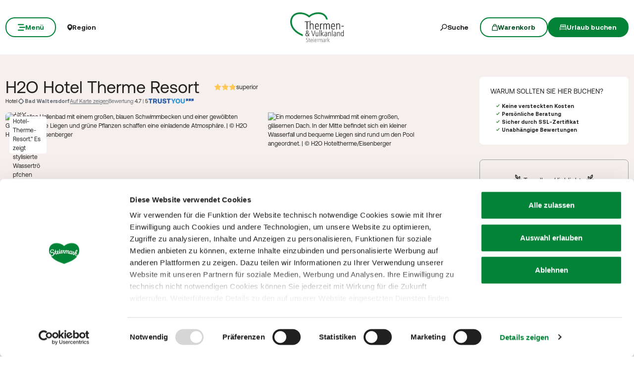

--- FILE ---
content_type: text/html; charset=UTF-8
request_url: https://www.steiermark.com/de/Thermen-Vulkanland/Urlaub-planen/Unterkuenfte-suchen-und-buchen/H2O-Hotel-Therme-Resort-Hotel-Bad-Waltersdorf_ad-2085791?nearbySearchId=1580677&nearbySearchLat=47.304402&nearbySearchLong=15.864591&sorting=nearbySearchAsc
body_size: 121807
content:
<!doctype html>
<html lang="de">
<head>
    <meta http-equiv="X-UA-Compatible" content="IE=edge">
    <meta charset="UTF-8">

                                        <title>H2O Hotel Therme Resort***S | Unterkunft- in Bad Waltersdorf</title>
            <meta name="description" content="Die sanften Hügel, Weingärten, Wiesen und Wälder prägen die Landschaft des Thermen- &amp;amp; Vulkanlandes Steiermark. Inmitten des Herzens der Steiermark, nur 1,5" />

            <link rel="canonical" href="https://www.steiermark.com/de/Thermen-Vulkanland/Urlaub-planen/Unterkuenfte-suchen-und-buchen/H2O-Hotel-Therme-Resort-Hotel-Bad-Waltersdorf_ad-2085791">
            
            

<!-- OPEN GRAPH -->
<meta property="og:title" content="H2O Hotel Therme Resort***S | Unterkunft- in Bad Waltersdorf" />
<meta property="og:description" content="Die sanften Hügel, Weingärten, Wiesen und Wälder prägen die Landschaft des Thermen- &amp;amp; Vulkanlandes Steiermark. Inmitten des Herzens der Steiermark, nur 1,5" />
<meta property="og:image" content="https://www.steiermark.com/deskline/unterkuenfte/betriebe/H2O%20Hotel%20Therme%20Resort_2085791/7308600/image-thumb__7308600__demi-detail-gallery--big/wellenbecken-unter-der-sonnenkuppel_78501589.3f472bb0.jpg" />
<meta property="og:image:secure_url" content="https://www.steiermark.com/deskline/unterkuenfte/betriebe/H2O%20Hotel%20Therme%20Resort_2085791/7308600/image-thumb__7308600__demi-detail-gallery--big/wellenbecken-unter-der-sonnenkuppel_78501589.3f472bb0.jpg" />
<meta property="og:url" content="https://www.steiermark.com/de/Thermen-Vulkanland/Urlaub-planen/Unterkuenfte-suchen-und-buchen/H2O-Hotel-Therme-Resort-Hotel-Bad-Waltersdorf_ad-2085791" />
<meta property="og:type" content="website" />
<!-- /OPEN GRAPH -->


        
        <meta charset="UTF-8">

<script data-cookieconsent="ignore">_config = {};</script>

<meta name="format-detection" content="telephone=no"/>

<link rel="apple-touch-icon" sizes="152x152" href="/static/img/favicons/apple-touch-icon-152x152.png">
<link rel="apple-touch-icon" sizes="180x180" href="/static/img/favicons/apple-touch-icon-180x180.png">
<link rel="icon" type="image/png" href="/static/img/favicons/favicon-32x32.png" sizes="32x32">
<link rel="icon" type="image/png" href="/static/img/favicons/android-chrome-192x192.png" sizes="192x192">
<link rel="icon" type="image/png" href="/static/img/favicons/favicon-96x96.png" sizes="96x96">
<link rel="manifest" href="/manifest.json">
<link rel="mask-icon" href="/static/img/favicons/safari-pinned-tab.svg">


<script data-cookieconsent="ignore">
    window.onload = function() {
        var image = document.getElementById('CybotCookiebotDialogPoweredbyImage');
        if(image){
            image.setAttribute('width', '100');
            image.setAttribute('height', '100');
        }
    };
</script>




<meta name="viewport" content="width=device-width, initial-scale=1.0">








                                






    <link rel="preload" as="font" type="font/woff2" href="/dist/build/assets/fonts/Aeonik-Bold-l0sNRNKZ.js" crossorigin="anonymous">
    <link rel="preload" as="font" type="font/woff2" href="/dist/build/assets/fonts/Aeonik-Regular-l0sNRNKZ.js" crossorigin="anonymous">
    <link rel="preload" as="font" type="font/woff2" href="/dist/build/assets/fonts/Aeonik-Medium-l0sNRNKZ.js" crossorigin="anonymous">

    <link rel="stylesheet" href="/dist/build/css/libs-DoiPggaH.css">

<style>@charset "UTF-8";:root{--color-primary: #028337;--color-secondary: #222;--color-text-default: #28243F;--color-text-half-muted: #58556A;--color-text-muted: #9F9EAA;--color-secondary-button: var(--color-secondary);--color-default: #2D343E;--color-white: #FFF;--color-light-grey: #CECECE;--color-dark-grey: #393939;--color-light-grey-1: #D9D9D9;--color-light-grey-2: #EFEBEC;--color-grey: #838383;--color-dark: #222;--color-dark-bg:#151414;--color-light-green: #B3DAC3;--color-success: #028337;--color-info: #1238D9;--color-warning: #BA6000;--color-info-blue: #17A2B8;--color-danger: #990202;--color-yellow:#E3A314;--color-blue:#148EBE;--color-purple:#535775;--color-green:#A2BB0C;--color-red:#B3403F;--color-yellow-dark: #b48110;--color-blue-dark: #0f6c90;--color-purple-dark: #393c51;--color-green-dark: #7b8e09;--color-red-dark: #822e2e;--color-primary-contrast: #FFF;--color-primary-light-contrast: #FFF;--color-secondary-contrast: #FFF;--color-success-contrast: #FFF;--color-info-contrast: var(--color-text-default);--color-warning-contrast: var(--color-text-default);--color-danger-contrast: #FFF;--color-light-contrast: var(--color-text-default);--color-dark-contrast: #FFF;--color-white-contrast: var(--color-text-default);--color-default-contrast: #FFF;--color-primary-dark: #014F21;--color-primary-dark-light: #02682c;--color-secondary-dark: #181818;--color-success-dark: #12862B;--color-info-dark: #967102;--color-warning-dark: #967102;--color-danger-dark: #cc2333;--color-light-dark: #003610;--color-dark-dark: #fff;--color-white-dark: #202020;--color-default-dark: #1f232a;--color-primary-light: #A2BB0C;--color-primary-light-middle: #02953f;--color-primary-light-light: #03b54c;--color-secondary-light: #3C3C3C;--color-success-light: #1EE048;--color-info-light: #FBBD03;--color-warning-light: #FBBD03;--color-danger-light: #e15260;--color-light-light: #fff;--color-dark-light: #687F96;--color-white-light: #FFF;--color-default-light: #3b4552;--body-bg-color: #FFF;--border-radius-sm: .3125rem ;--border-radius-default: .5rem ;--border-radius-lg: .625rem ;--border-radius-xl: 1.5625rem ;--border-radius-xxl: 3.125rem ;--border-radius-round: 50%;--font-default: "Aeonik-Regular", sans-serif;--font-default-medium: "Aeonik-Medium", sans-serif;--font-default-bold: "Aeonik-Bold", sans-serif;--font-weight-default: 400;--font-weight-medium: 500;--font-weight-bold: 700;--font-size-default: 1.125rem ;--line-height-default: calc(26/18);--font-size-lg: 1.5rem ;--line-height-lg: calc(32/24);--font-size-sm: .875rem ;--line-height-sm: calc(18/14);--font-size-desc: .75rem ;--line-height-desc: calc(17/12);--font-size-h1-big: 6.25rem ;--line-height-h1-big: 1 ;--font-size-h1: 4.0625rem ;--line-height-h1: 1 ;--font-size-h2: 2.625rem ;--line-height-h2: 1.09375 ;--font-size-h3: 2rem ;--line-height-h3: calc(46/42);--font-size-h4: 1.875rem ;--line-height-h4: 1.1 ;--font-size-h5: 1.5rem ;--line-height-h5: calc(26/24);--font-size-h6: 1.125rem ;--line-height-h6: calc(20/18);--font-size-default-mobile: 1rem ;--line-height-default-mobile: 1.25 ;--font-size-lg-mobile: 1.25rem ;--line-height-lg-mobile: 1.3 ;--font-size-sm-mobile: .875rem ;--line-height-sm-mobile: calc(18/14);--font-size-desc-mobile: .75rem ;--line-height-desc-mobile: calc(16/12);--font-size-h1-mobile-big: 3rem ;--line-height-h1-mobile-big: 1 ;--font-size-h1-mobile: 2.5rem ;--line-height-h1-mobile: 1 ;--font-size-h2-mobile: 1.875rem ;--line-height-h2-mobile: 1 ;--font-size-h3-mobile: 1.5625rem ;--line-height-h3-mobile: 1.24 ;--font-size-h4-mobile: 1.375rem ;--line-height-h4-mobile: calc(24/22);--font-size-h5-mobile: 1.25rem ;--line-height-h5-mobile: 1 ;--font-size-h6-mobile: 1rem ;--line-height-h6-mobile: 1.125 ;--gutter-width: 1.25rem ;--table-thead-bg-color: #E6F3EB;--table-tbody-border-color: var(--color-light-green);--box-shadow-default: .625rem .625rem 3.125rem 0 rgba(50, 60, 70, .2);--box-shadow-center: 0 0 1.875rem 0px rgba(50, 60, 70, .2);--background-gradient-portrait: linear-gradient(180deg, rgba(0, 0, 0, 0) 0%, rgba(0, 0, 0, .4) 51%, rgba(0, 0, 0, 1) 100%);--background-gradient-landscape: linear-gradient(180deg, rgba(0, 0, 0, 0) 10%, rgba(0, 0, 0, .3) 50%, rgba(0, 0, 0, .9) 100%);--background-gradient-square--big: linear-gradient(180deg, rgba(0, 0, 0, 0) 10%, rgba(0, 0, 0, .3) 50%, rgba(0, 0, 0, .9) 100%);--background-gradient-square: linear-gradient(180deg, rgba(0, 0, 0, 0) 0%,rgba(0, 0, 0, 1) 100%);--background-gradient-circle: radial-gradient(circle, rgba(0, 0, 0, .55) 10.54%, rgba(0, 0, 0, .8) 92.51%)}@font-face{font-family:iconfont;font-display:block;src:url(/static/icons/font/iconfont.woff2?a0b9dc028e15446f8fbf0bf9f4c01b30) format("woff2")}.icon{display:inline-block;speak:none;font-style:normal;font-weight:400;line-height:1;text-rendering:auto;-webkit-font-smoothing:antialiased;-moz-osx-font-smoothing:grayscale;transform:translate(0)}.icon:before{font-family:iconfont!important;font-style:normal;font-weight:400!important;vertical-align:top}.icon-zoom:before{content:""}.icon-youtube:before{content:""}.icon-youtube-outline:before{content:""}.icon-whatsapp:before{content:""}.icon-wellness:before{content:""}.icon-webcams:before{content:""}.icon-weather:before{content:""}.icon-water:before{content:""}.icon-water-temperature:before{content:""}.icon-water-quality:before{content:""}.icon-voucher:before{content:""}.icon-upload:before{content:""}.icon-umbrella:before{content:""}.icon-u-style:before{content:""}.icon-twitter:before{content:""}.icon-tv:before{content:""}.icon-traffic:before{content:""}.icon-toilet:before{content:""}.icon-tiktok:before{content:""}.icon-tiktok-outline:before{content:""}.icon-theatre:before{content:""}.icon-theater:before{content:""}.icon-tag:before{content:""}.icon-strong-electricity:before{content:""}.icon-star:before{content:""}.icon-star-filled:before{content:""}.icon-stage:before{content:""}.icon-speech-bubble:before{content:""}.icon-smartphone:before{content:""}.icon-sightseeing:before{content:""}.icon-shoe:before{content:""}.icon-search:before{content:""}.icon-route-start:before{content:""}.icon-route-end:before{content:""}.icon-register:before{content:""}.icon-recycle-bin:before{content:""}.icon-presentation:before{content:""}.icon-plus:before{content:""}.icon-plus-thin:before{content:""}.icon-play:before{content:""}.icon-play-round:before{content:""}.icon-pinterest:before{content:""}.icon-pinterest-outline:before{content:""}.icon-pin:before{content:""}.icon-pin-regions:before{content:""}.icon-picture-portrait:before{content:""}.icon-picture-landscape:before{content:""}.icon-phone:before{content:""}.icon-phone-round:before{content:""}.icon-pen:before{content:""}.icon-pause:before{content:""}.icon-path-partially-open:before{content:""}.icon-path-open:before{content:""}.icon-path-open-not-prepared:before{content:""}.icon-path-in-preparation:before{content:""}.icon-path-closed:before{content:""}.icon-parliament:before{content:""}.icon-parking:before{content:""}.icon-mountain:before{content:""}.icon-minus:before{content:""}.icon-menu:before{content:""}.icon-map:before{content:""}.icon-map-pin:before{content:""}.icon-mail:before{content:""}.icon-login:before{content:""}.icon-list:before{content:""}.icon-linkedin:before{content:""}.icon-linkedin-outline:before{content:""}.icon-link:before{content:""}.icon-link-outline:before{content:""}.icon-link-external:before{content:""}.icon-instagram:before{content:""}.icon-instagram-outline:before{content:""}.icon-infrastructure:before{content:""}.icon-info:before{content:""}.icon-house:before{content:""}.icon-hiking:before{content:""}.icon-heart:before{content:""}.icon-heart-outline:before{content:""}.icon-hat:before{content:""}.icon-gastronomy:before{content:""}.icon-flower:before{content:""}.icon-fax:before{content:""}.icon-facebook:before{content:""}.icon-facebook-outline:before{content:""}.icon-eye:before{content:""}.icon-expand:before{content:""}.icon-email:before{content:""}.icon-elements:before{content:""}.icon-electricity:before{content:""}.icon-download:before{content:""}.icon-dot:before{content:""}.icon-distance:before{content:""}.icon-difficulty:before{content:""}.icon-delete:before{content:""}.icon-cutlery:before{content:""}.icon-credit-card:before{content:""}.icon-corona:before{content:""}.icon-cocktail:before{content:""}.icon-close:before{content:""}.icon-close-thin:before{content:""}.icon-clock:before{content:""}.icon-cinema:before{content:""}.icon-checkmark:before{content:""}.icon-checkmark-outline:before{content:""}.icon-check:before{content:""}.icon-cart:before{content:""}.icon-calendar:before{content:""}.icon-bike:before{content:""}.icon-bed:before{content:""}.icon-bankett:before{content:""}.icon-baggage:before{content:""}.icon-badge:before{content:""}.icon-arrow-right:before{content:""}.icon-arrow-long:before{content:""}.icon-arrow-left:before{content:""}.icon-arrow-down:before{content:""}.icon-addthis:before{content:""}:root{--icon-zoom: "";--icon-youtube: "";--icon-youtube-outline: "";--icon-whatsapp: "";--icon-wellness: "";--icon-webcams: "";--icon-weather: "";--icon-water: "";--icon-water-temperature: "";--icon-water-quality: "";--icon-voucher: "";--icon-upload: "";--icon-umbrella: "";--icon-u-style: "";--icon-twitter: "";--icon-tv: "";--icon-traffic: "";--icon-toilet: "";--icon-tiktok: "";--icon-tiktok-outline: "";--icon-theatre: "";--icon-theater: "";--icon-tag: "";--icon-strong-electricity: "";--icon-star: "";--icon-star-filled: "";--icon-stage: "";--icon-speech-bubble: "";--icon-smartphone: "";--icon-sightseeing: "";--icon-shoe: "";--icon-search: "";--icon-route-start: "";--icon-route-end: "";--icon-register: "";--icon-recycle-bin: "";--icon-presentation: "";--icon-plus: "";--icon-plus-thin: "";--icon-play: "";--icon-play-round: "";--icon-pinterest: "";--icon-pinterest-outline: "";--icon-pin: "";--icon-pin-regions: "";--icon-picture-portrait: "";--icon-picture-landscape: "";--icon-phone: "";--icon-phone-round: "";--icon-pen: "";--icon-pause: "";--icon-path-partially-open: "";--icon-path-open: "";--icon-path-open-not-prepared: "";--icon-path-in-preparation: "";--icon-path-closed: "";--icon-parliament: "";--icon-parking: "";--icon-mountain: "";--icon-minus: "";--icon-menu: "";--icon-map: "";--icon-map-pin: "";--icon-mail: "";--icon-login: "";--icon-list: "";--icon-linkedin: "";--icon-linkedin-outline: "";--icon-link: "";--icon-link-outline: "";--icon-link-external: "";--icon-instagram: "";--icon-instagram-outline: "";--icon-infrastructure: "";--icon-info: "";--icon-house: "";--icon-hiking: "";--icon-heart: "";--icon-heart-outline: "";--icon-hat: "";--icon-gastronomy: "";--icon-flower: "";--icon-fax: "";--icon-facebook: "";--icon-facebook-outline: "";--icon-eye: "";--icon-expand: "";--icon-email: "";--icon-elements: "";--icon-electricity: "";--icon-download: "";--icon-dot: "";--icon-distance: "";--icon-difficulty: "";--icon-delete: "";--icon-cutlery: "";--icon-credit-card: "";--icon-corona: "";--icon-cocktail: "";--icon-close: "";--icon-close-thin: "";--icon-clock: "";--icon-cinema: "";--icon-checkmark: "";--icon-checkmark-outline: "";--icon-check: "";--icon-cart: "";--icon-calendar: "";--icon-bike: "";--icon-bed: "";--icon-bankett: "";--icon-baggage: "";--icon-badge: "";--icon-arrow-right: "";--icon-arrow-long: "";--icon-arrow-left: "";--icon-arrow-down: "";--icon-addthis: ""}@font-face{font-family:Aeonik-Regular;font-style:normal;font-weight:400;font-display:swap;src:url(/dist/build/Aeonik-Regular-DqpFhZM3.woff2) format("woff2")}@font-face{font-family:Aeonik-Medium;font-style:normal;font-weight:500;font-display:swap;src:url(/dist/build/Aeonik-Medium-Sqfrp_x6.woff2) format("woff2")}@font-face{font-family:Aeonik-Bold;font-style:normal;font-weight:700;font-display:swap;src:url(/dist/build/Aeonik-Bold-wM9LvE64.woff2) format("woff2")}a,a:hover,a:focus{color:inherit;text-decoration:none}textarea{resize:vertical}label{font-weight:400;margin-bottom:0}ul,ol,dl{margin-bottom:0}dt{font-weight:400}*::-moz-selection{color:#fff;background-color:var(--color-primary)}*::selection{color:#fff;background-color:var(--color-primary)}video{background:#000}figcaption{color:var(--color-dark-grey);font-size:.75rem;margin-top:.3125rem}.table-responsive{content-visibility:auto}.wysiwyg table{border:none;border-radius:var(--border-radius-default);border-collapse:separate!important;border-spacing:0}.wysiwyg thead{background-color:var(--table-thead-bg-color);color:var(--color-text-default)}.wysiwyg thead>tr td,.wysiwyg thead>tr th{border:none;border-right:.0625rem solid var(--color-white);font-family:var(--font-default-bold)}.wysiwyg thead>tr td:first-child,.wysiwyg thead>tr th:first-child{border-top-left-radius:var(--border-radius-default)}.wysiwyg thead>tr td:last-child,.wysiwyg thead>tr th:last-child{border-top-right-radius:var(--border-radius-default);border-right:none}.wysiwyg tbody tr td{border-right:1px solid var(--table-tbody-border-color);border-bottom:1px solid var(--table-tbody-border-color)}.wysiwyg tbody tr td:first-child{border-left:1px solid var(--table-tbody-border-color)}.wysiwyg td,.wysiwyg th{padding:.9375rem 1.25rem}.wysiwyg table:has(:not(tfoot)) tbody tr:last-child td:first-child{border-bottom-left-radius:var(--border-radius-default)}.wysiwyg table:has(:not(tfoot)) tbody tr:last-child td:last-child{border-bottom-right-radius:var(--border-radius-default)}.wysiwyg table:has(tfoot) tbody tr:last-child td:first-child{border-bottom-left-radius:var(--border-radius-default)}.wysiwyg table:has(tfoot) tbody tr:last-child td:last-child{border-bottom-right-radius:var(--border-radius-default)}.increased-click-area-sm{padding:.125rem!important;margin:-.125rem!important}.increased-click-area{padding:.25rem;margin:-.25rem}.increased-click-area-md{padding:.5rem!important;margin:-.5rem!important}html{-ms-overflow-style:scrollbar}body{position:relative;background-color:var(--body-bg-color)}.body--freezed{overflow:hidden}body.no-hero #main-content{padding-top:140px;position:relative}.main-content--no-hero-small{padding-top:7.375rem}body{color:var(--color-text-default);font-family:var(--font-default);font-size:var(--font-size-default);word-break:break-word}.font-default{font-family:var(--font-default);font-weight:var(--font-default-weight)}b,strong,.strong,.font-default-bold{font-family:var(--font-default-bold);font-weight:var(--font-weight-bold)}h1,h2,h3,h4,h5,h6,.h1,.h2,.h3,.h4,.h5,.h6{margin-top:0;display:block;color:inherit;font-family:var(--font-default);font-weight:var(--font-default-weight)}h1,.h1{font-size:var(--font-size-h1-mobile);line-height:var(--line-height-h1-mobile)}.hero-full-height__title{font-size:var(--font-size-h1-mobile-big);line-height:var(--line-height-h1-mobile-big)}h2,.h2{font-size:var(--font-size-h2-mobile);line-height:var(--line-height-h2-mobile)}h3,.h3{font-size:var(--font-size-h3-mobile);line-height:var(--line-height-h3-mobile)}h4,.h4{font-size:var(--font-size-h4-mobile);line-height:var(--line-height-h4-mobile)}h5,.h5{font-size:var(--font-size-h5-mobile);line-height:var(--line-height-h5-mobile);font-family:var(--font-default-bold);font-weight:var(--font-weight-bold)}h6,.h6{font-size:var(--font-size-h6-mobile);line-height:var(--line-height-h6-mobile);font-family:var(--font-default-bold);font-weight:var(--font-weight-bold)}table{word-break:initial}:root{--container-max-width: 108.5rem ;--container-md-max-width: 90.75rem ;--container-sm-max-width: 72.625rem ;--container-narrow-max-width: 54.5rem ;--container-overlay-max-width: 68.75rem }.container.container{width:100%;padding-left:.9375rem;padding-right:.9375rem;max-width:var(--container-max-width)}.container.container-sm{max-width:var(--container-sm-max-width)}.container.container-md{max-width:var(--container-md-max-width)}.container.container-narrow{max-width:var(--container-narrow-max-width)}.container.container-overlay{max-width:var(--container-overlay-max-width)}.top-navbar{height:40px}.top-navbar__container{position:relative;z-index:10;box-shadow:0 0 .625rem #323c4633}.top-navbar-btn{font-size:var(--font-size-sm);line-height:1.3333333333;background:var(--color-white);color:var(--color-dark);display:flex;align-items:center;justify-content:center;gap:.625rem;font-family:var(--font-default-bold);font-weight:var(--font-weight-bold);border:2px solid var(--color-white);height:40px}.top-navbar-search-btn{position:relative}.top-navbar-search-btn:after{position:absolute;content:"";right:0;top:50%;transform:translateY(-50%);height:1rem;width:1px;background-color:var(--color-grey)}.top-navbar-btn.top-navbar-btn--primary{background:var(--color-primary);color:var(--color-white);border:2px solid var(--color-primary)}.main-header{position:fixed;top:0;left:0;right:0;z-index:9}.main-navbar{height:100px;padding-top:1.875rem;padding-bottom:1.875rem;width:100%;background-color:transparent;transition:background-color .3s ease-in-out}.no-hero .main-header .main-navbar,.main-header.is-affix .main-navbar,.main-header.not-is-affix .main-navbar{background-color:var(--color-white)}.nav-overlay-open .main-header .main-navbar,.nav-overlay-open .main-header.is-affix .main-navbar,.nav-overlay-open .main-header.not-is-affix .main-navbar{background-color:var(--color-dark)}.nav-overlay-open .main-header .main-navbar .main-navbar-menu-btn,.nav-overlay-open .main-header.is-affix .main-navbar .main-navbar-menu-btn,.nav-overlay-open .main-header.not-is-affix .main-navbar .main-navbar-menu-btn{background-color:transparent;color:var(--color-white);border:2px solid var(--color-white);transition:all .3s ease-in-out}.nav-overlay-open .main-header .main-navbar .main-navbar-menu-btn:hover,.nav-overlay-open .main-header.is-affix .main-navbar .main-navbar-menu-btn:hover,.nav-overlay-open .main-header.not-is-affix .main-navbar .main-navbar-menu-btn:hover{background-color:var(--color-white);border-color:var(--color-white);color:var(--color-primary-dark)}.nav-overlay-open .main-header .main-navbar .main-navbar-menu-btn:focus,.nav-overlay-open .main-header .main-navbar .main-navbar-menu-btn:focus-visible,.nav-overlay-open .main-header.is-affix .main-navbar .main-navbar-menu-btn:focus,.nav-overlay-open .main-header.is-affix .main-navbar .main-navbar-menu-btn:focus-visible,.nav-overlay-open .main-header.not-is-affix .main-navbar .main-navbar-menu-btn:focus,.nav-overlay-open .main-header.not-is-affix .main-navbar .main-navbar-menu-btn:focus-visible{outline:1px solid var(--color-white);outline-offset:.25rem}.nav-overlay-open .main-header .main-navbar .main-navbar-region-btn,.nav-overlay-open .main-header .main-navbar .main-navbar-search-btn,.nav-overlay-open .main-header.is-affix .main-navbar .main-navbar-region-btn,.nav-overlay-open .main-header.is-affix .main-navbar .main-navbar-search-btn,.nav-overlay-open .main-header.not-is-affix .main-navbar .main-navbar-region-btn,.nav-overlay-open .main-header.not-is-affix .main-navbar .main-navbar-search-btn{color:var(--color-white)}.nav-overlay-open .main-header .main-navbar .main-navbar-region-btn:hover,.nav-overlay-open .main-header .main-navbar .main-navbar-search-btn:hover,.nav-overlay-open .main-header.is-affix .main-navbar .main-navbar-region-btn:hover,.nav-overlay-open .main-header.is-affix .main-navbar .main-navbar-search-btn:hover,.nav-overlay-open .main-header.not-is-affix .main-navbar .main-navbar-region-btn:hover,.nav-overlay-open .main-header.not-is-affix .main-navbar .main-navbar-search-btn:hover{color:var(--color-primary)}.nav-overlay-open .main-header .main-navbar .main-navbar-region-btn:focus,.nav-overlay-open .main-header .main-navbar .main-navbar-region-btn:focus-visible,.nav-overlay-open .main-header .main-navbar .main-navbar-search-btn:focus,.nav-overlay-open .main-header .main-navbar .main-navbar-search-btn:focus-visible,.nav-overlay-open .main-header.is-affix .main-navbar .main-navbar-region-btn:focus,.nav-overlay-open .main-header.is-affix .main-navbar .main-navbar-region-btn:focus-visible,.nav-overlay-open .main-header.is-affix .main-navbar .main-navbar-search-btn:focus,.nav-overlay-open .main-header.is-affix .main-navbar .main-navbar-search-btn:focus-visible,.nav-overlay-open .main-header.not-is-affix .main-navbar .main-navbar-region-btn:focus,.nav-overlay-open .main-header.not-is-affix .main-navbar .main-navbar-region-btn:focus-visible,.nav-overlay-open .main-header.not-is-affix .main-navbar .main-navbar-search-btn:focus,.nav-overlay-open .main-header.not-is-affix .main-navbar .main-navbar-search-btn:focus-visible{outline:1px solid var(--color-white)}.nav-overlay-open .main-header .main-navbar .main-navbar-cart-btn,.nav-overlay-open .main-header.is-affix .main-navbar .main-navbar-cart-btn,.nav-overlay-open .main-header.not-is-affix .main-navbar .main-navbar-cart-btn{border-color:var(--color-white)}.nav-overlay-open .main-header .main-navbar .main-navbar-cart-btn:hover,.nav-overlay-open .main-header.is-affix .main-navbar .main-navbar-cart-btn:hover,.nav-overlay-open .main-header.not-is-affix .main-navbar .main-navbar-cart-btn:hover{border-color:var(--color-light-grey)}.nav-overlay-open .main-header .main-navbar .main-navbar-cart-btn:focus,.nav-overlay-open .main-header .main-navbar .main-navbar-cart-btn:focus-visible,.nav-overlay-open .main-header.is-affix .main-navbar .main-navbar-cart-btn:focus,.nav-overlay-open .main-header.is-affix .main-navbar .main-navbar-cart-btn:focus-visible,.nav-overlay-open .main-header.not-is-affix .main-navbar .main-navbar-cart-btn:focus,.nav-overlay-open .main-header.not-is-affix .main-navbar .main-navbar-cart-btn:focus-visible{color:var(--color-white)}.btn.main-navbar-btn{font-size:var(--font-size-default);padding:.9375rem 1.875rem}.main-navbar__container{display:grid;grid-template-columns:1fr auto 1fr;z-index:10}.main-navbar__brand{height:auto;width:auto;max-height:3.75rem}.main-navbar__left{display:flex;align-items:center;justify-content:flex-start}.main-navbar__right{display:flex;align-items:center;justify-content:flex-end}.main-navbar-menu-btn{background-color:transparent;color:var(--color-white);border:2px solid var(--color-white);transition:all .3s ease-in-out}.main-navbar-menu-btn:hover{background-color:var(--color-white);border-color:var(--color-white);color:var(--color-primary-dark)}.main-navbar-menu-btn:focus,.main-navbar-menu-btn:focus-visible{outline:1px solid var(--color-white);outline-offset:.25rem}.main-navbar-region-btn,.main-navbar-search-btn{color:var(--color-white)}.main-navbar-region-btn:hover,.main-navbar-region-btn:focus,.main-navbar-region-btn:focus-visible,.main-navbar-search-btn:hover,.main-navbar-search-btn:focus,.main-navbar-search-btn:focus-visible{color:var(--color-primary)}.main-navbar-cart-btn{background-color:var(--color-white);color:var(--color-primary-dark);border:2px solid var(--color-white);transition:all .3s ease-in-out}.main-navbar-cart-btn:hover{background-color:var(--color-light-grey);border-color:var(--color-light-grey);color:var(--color-primary-dark)}.main-navbar-cart-btn:focus,.main-navbar-cart-btn:focus-visible{outline:1px solid var(--color-white);outline-offset:.25rem}.no-hero .main-header .main-navbar-menu-btn,.main-header.is-affix .main-navbar-menu-btn,.main-header.not-is-affix .main-navbar-menu-btn{color:var(--color-primary);border-color:var(--color-primary)}.no-hero .main-header .main-navbar-menu-btn:hover,.main-header.is-affix .main-navbar-menu-btn:hover,.main-header.not-is-affix .main-navbar-menu-btn:hover{background-color:var(--color-primary-dark);border-color:var(--color-primary-dark);color:var(--color-white)}.no-hero .main-header .main-navbar-menu-btn:focus,.no-hero .main-header .main-navbar-menu-btn:focus-visible,.main-header.is-affix .main-navbar-menu-btn:focus,.main-header.is-affix .main-navbar-menu-btn:focus-visible,.main-header.not-is-affix .main-navbar-menu-btn:focus,.main-header.not-is-affix .main-navbar-menu-btn:focus-visible{outline:1px solid var(--color-primary);outline-offset:.25rem}.no-hero .main-header .main-navbar-region-btn,.no-hero .main-header .main-navbar-search-btn,.main-header.is-affix .main-navbar-region-btn,.main-header.is-affix .main-navbar-search-btn,.main-header.not-is-affix .main-navbar-region-btn,.main-header.not-is-affix .main-navbar-search-btn{position:relative;color:var(--color-dark)}.no-hero .main-header .main-navbar-region-btn:hover,.no-hero .main-header .main-navbar-region-btn:focus,.no-hero .main-header .main-navbar-region-btn:focus-visible,.no-hero .main-header .main-navbar-search-btn:hover,.no-hero .main-header .main-navbar-search-btn:focus,.no-hero .main-header .main-navbar-search-btn:focus-visible,.main-header.is-affix .main-navbar-region-btn:hover,.main-header.is-affix .main-navbar-region-btn:focus,.main-header.is-affix .main-navbar-region-btn:focus-visible,.main-header.is-affix .main-navbar-search-btn:hover,.main-header.is-affix .main-navbar-search-btn:focus,.main-header.is-affix .main-navbar-search-btn:focus-visible,.main-header.not-is-affix .main-navbar-region-btn:hover,.main-header.not-is-affix .main-navbar-region-btn:focus,.main-header.not-is-affix .main-navbar-region-btn:focus-visible,.main-header.not-is-affix .main-navbar-search-btn:hover,.main-header.not-is-affix .main-navbar-search-btn:focus,.main-header.not-is-affix .main-navbar-search-btn:focus-visible{color:var(--color-primary)}.no-hero .main-header .main-navbar-cart-btn,.main-header.is-affix .main-navbar-cart-btn,.main-header.not-is-affix .main-navbar-cart-btn{border-color:var(--color-primary)}.no-hero .main-header .main-navbar-cart-btn:hover,.main-header.is-affix .main-navbar-cart-btn:hover,.main-header.not-is-affix .main-navbar-cart-btn:hover{background-color:var(--color-primary-dark);border-color:var(--color-primary-dark);color:var(--color-white)}.no-hero .main-header .main-navbar-cart-btn:focus,.no-hero .main-header .main-navbar-cart-btn:focus-visible,.main-header.is-affix .main-navbar-cart-btn:focus,.main-header.is-affix .main-navbar-cart-btn:focus-visible,.main-header.not-is-affix .main-navbar-cart-btn:focus,.main-header.not-is-affix .main-navbar-cart-btn:focus-visible{outline:1px solid var(--color-primary);outline-offset:.25rem}.main-navbar__brand--standard{display:inline}.main-navbar__brand--positive{display:none}.nav-overlay-open .main-navbar__brand--standard{display:inline!important}.nav-overlay-open .main-navbar__brand--positive{display:none!important}.navbar-logo-positive:not(.nav-overlay-open) .main-navbar__brand--positive{display:inline}.navbar-logo-positive:not(.nav-overlay-open) .main-navbar__brand--standard{display:none}.no-hero:not(.nav-overlay-open) .main-navbar__brand--positive,.nav-affix:not(.nav-overlay-open) .main-navbar__brand--positive,.nav-not-affix:not(.nav-overlay-open) .main-navbar__brand--positive{display:inline}.no-hero:not(.nav-overlay-open) .main-navbar__brand--standard,.nav-affix:not(.nav-overlay-open) .main-navbar__brand--standard,.nav-not-affix:not(.nav-overlay-open) .main-navbar__brand--standard{display:none}.main-navbar__center:not(:has(.main-navbar__brand--positive)) .main-navbar__brand--standard{display:inline}.main-navbar__center:not(:has(.main-navbar__brand--positive)) .main-navbar__brand--positive{display:none}body:not(.navbar-logo-positive):not(.nav-affix):not(.nav-not-affix):not(.no-hero) .main-navbar__brand--standard{display:inline}body:not(.navbar-logo-positive):not(.nav-affix):not(.nav-not-affix):not(.no-hero) .main-navbar__brand--positive{display:none}.main-nav{position:fixed;width:100%;top:0;left:-100%;bottom:0;padding-top:160px;padding-bottom:3.125rem;background:var(--color-dark);color:var(--color-white);transition:transform .4s ease-in-out;pointer-events:none;visibility:hidden}.main-nav.is-active{transform:translate(100%);pointer-events:auto;visibility:visible}.main-nav__container{position:relative;height:100%;overflow-y:auto;overflow-x:hidden}.main-nav__link{display:flex;align-items:center;gap:1rem;width:fit-content;transition:opacity .2s ease-in-out;background:none;border:none;text-align:start;padding:0}.main-nav__link-icon{font-size:1rem;line-height:1}.main-nav__link-icon.icon-arrow-nav{font-size:.8125rem}.main-nav__link-text{position:relative;line-height:1;transition:padding-left .2s ease-in-out}.main-nav__link-text:before{content:"";position:absolute;top:0;left:0;height:100%;width:.25rem;background-color:var(--color-primary);transform:scaleX(0);transition:transform .1s ease-in-out;transform-origin:bottom left}.main-nav__item:hover>.main-nav__link,.main-nav__link.is-active{opacity:1}.main-nav__item>.main-nav__link:not(.is-active)>.main-nav__link-text:after{content:"";position:absolute;bottom:-.25rem;left:0;width:100%;height:.25rem;background-color:var(--color-primary);transform:scaleX(0);transition:transform .3s ease-in-out;transform-origin:bottom left}.main-nav__link.is-active .main-nav__link-text:before{transform:scaleX(1)}.main-nav__link.is-active .main-nav__link-text{padding-left:.9375rem}.main-nav__link-icon{color:var(--color-primary);transition:transform .2s ease-in-out}.main-nav__list{position:absolute;top:0;transition:opacity .2s ease-in-out}.main-nav__list.main-nav__list--level-0{width:calc(100% - 1.875rem)}.main-nav__list.main-nav__list--level-0 .main-nav__item{font-size:1.875rem;line-height:1}.main-nav__list.main-nav__list--level-0 .main-nav__item+.main-nav__item{margin-top:2.5rem}.main-nav__list.main-nav__list--level-0.is-active{transform:translate(0)}.main-nav__list.main-nav__list--level-0.is-active .main-nav__link{opacity:1}.main-nav__list.main-nav__list--level-1{position:absolute;top:3.125rem;left:100vw;width:100%;display:none;pointer-events:none}.main-nav__list.main-nav__list--level-1 .main-nav__item{font-size:1.5625rem;line-height:1}.main-nav__list.main-nav__list--level-1 .main-nav__item+.main-nav__item{margin-top:1.875rem}.main-nav__list.main-nav__list--level-1.is-active{display:block;pointer-events:auto}.main-nav__list.main-nav__list--level-1.is-active .main-nav__link{opacity:1}.is-active-2 .main-nav__list.main-nav__list--level-1.is-active .main-nav__link:not(.is-active){opacity:.3}.is-active-2 .main-nav__list.main-nav__list--level-1.is-active .main-nav__item:hover>.main-nav__link:not(.is-active){opacity:1}.is-active-2 .main-nav__list.main-nav__list--level-1.is-active .main-nav__list--level-2 .main-nav__link{opacity:1}.main-nav__list.main-nav__list--level-2{position:absolute;top:0;left:100vw;width:100vw;opacity:0;pointer-events:none}.main-nav__list.main-nav__list--level-2 .main-nav__item{font-size:1.25rem;line-height:1;font-family:var(--font-default)}.main-nav__list.main-nav__list--level-2 .main-nav__item+.main-nav__item{margin-top:1.875rem}.main-nav__list.main-nav__list--level-2 .main-nav__link{opacity:1}.main-nav__list.main-nav__list--level-2.is-active{opacity:1;pointer-events:auto}.main-nav__title{font-size:1.875rem;background:transparent;color:var(--color-white);width:100%;display:flex;gap:1.25rem;align-items:center;padding:0 0 1.875rem;border:none;border-bottom:1px solid var(--color-dark-grey);border-radius:0}.main-nav__title-icon{color:var(--color-primary);font-size:1.25rem}.main-navbar__overlay{position:fixed;width:100%;top:0;left:-100%;right:0;bottom:0;padding-top:160px;padding-bottom:3.125rem;background:var(--color-secondary);color:var(--color-white);transition:transform .4s ease-in-out;pointer-events:none;visibility:hidden}.main-navbar__overlay.is-active{transform:translate(100%);pointer-events:auto;visibility:visible}.main-navbar__overlay-container{display:flex;flex-direction:column;justify-content:space-between;gap:3.75rem;height:100%;overflow-y:auto;overflow-x:hidden}.main-nav__search-overlay__input{height:3.125rem;border:2px solid var(--color-white);border-radius:var(--border-radius-xl);display:block;width:100%;color:var(--color-dark-grey);font-size:1.125rem;background-color:var(--color-white);padding:.9375rem 1.875rem}.main-nav__search-overlay__input:focus-visible{outline:none}.main-nav__search-overlay__btn{height:3.125rem;background-color:var(--color-primary);color:var(--color-primary-contrast);font-size:1.25rem;display:flex;justify-content:center;align-items:center;position:absolute;top:0;right:-1px}.main-nav__search-overlay__form{width:29.6875rem;margin:.4375rem auto;position:relative}.main-nav__search-overlay__search-tags{display:flex;flex-direction:column;gap:1.25rem;margin-top:3.4375rem;margin-bottom:3.4375rem}.main-navbar__region-overlay__title{margin-bottom:1.875rem;font-size:1rem}.region-teaser__image{border-radius:var(--border-radius-default);overflow:hidden}.main-navbar__region-overlay__region-finder{position:relative}.region-finder__bg{position:absolute;top:0;left:0;width:100%;height:100%;z-index:0;overflow:hidden}.region-finder__bg:before{content:"";position:absolute;top:0;left:0;height:100%;width:100%;z-index:1;background-color:var(--color-secondary);opacity:.5;pointer-events:none}.region-finder__content{z-index:2;position:relative;color:var(--color-white)}.nav-overlay{opacity:0;visibility:hidden;position:fixed;width:100%;top:0;bottom:0;left:0;right:0;background:var(--color-dark);color:#fff;transform:translate(-100%);transform-origin:left top;z-index:99;transition:opacity .1s .2s,visibility .6s .1ms,ease-in-out transform .3s}.nav-overlay.show-overlay{opacity:1;visibility:visible;transform:translate(0);transition:opacity .1s,visibility .1ms,ease-in-out transform .3s}.mega-nav__item-content--toggle{display:none}.mega-nav__teaser-list{margin-top:1.25rem;margin-bottom:1.25rem}.mega-nav__container{padding-top:11.375rem}:root{--mega-nav-level-0-item-spacing: 1rem }@keyframes scaleBubble{0%{transform:translate(-50%,-50%) scale(0)}60%{transform:translate(-50%,-50%) scale(1.3)}to{transform:translate(-50%,-50%) scale(1)}}.collapsed .mega-nav__collapse-icon{transform:rotate(0)}.mega-nav__collapse-icon{transform:rotate(180deg);transition:.2s ease}.toc{position:fixed;z-index:99999}.btn{font-family:var(--font-default-bold);font-weight:var(--font-weight-bold);font-size:1rem;line-height:1;border-radius:var(--border-radius-xl);padding:.9375rem 1.875rem;transition:all .2s ease-in-out}.btn :hover{transition:all .2s ease-in-out}.btn.btn-sm{padding:.4375rem .9375rem}.btn.btn-md{padding:.625rem 1.25rem}.btn.btn-fit-content{width:fit-content}.btn.btn-primary,.btn.btn-primary-light{background-color:var(--color-primary);color:var(--color-white);border:2px solid var(--color-primary)}.btn.btn-primary:hover,.btn.btn-primary-light:hover{background-color:var(--color-primary-dark);border-color:var(--color-primary-dark)}.btn.btn-primary:focus-visible,.btn.btn-primary-light:focus-visible{outline:1px solid var(--color-primary);outline-offset:.25rem}.btn.btn-secondary{background-color:var(--color-secondary-button);color:var(--color-white);border:2px solid var(--color-secondary-button)}.btn.btn-secondary:hover{background-color:var(--color-primary-dark);border-color:var(--color-primary-dark)}.btn.btn-secondary:focus-visible{outline:1px solid var(--color-secondary-button);outline-offset:.25rem}.btn.btn-white{background-color:var(--color-white);color:var(--color-primary-dark);border:2px solid var(--color-white)}.btn.btn-white:hover{background-color:var(--color-light-grey);border-color:var(--color-light-grey)}.btn.btn-white:focus-visible{outline:1px solid var(--color-white);outline-offset:.25rem}.btn.btn-outline-primary{background-color:transparent;color:var(--color-primary);border:2px solid var(--color-primary)}.btn.btn-outline-primary:hover{background-color:var(--color-primary-dark);border-color:var(--color-primary-dark);color:var(--color-white)}.btn.btn-outline-primary:focus-visible{outline:1px solid var(--color-primary);outline-offset:.25rem}.btn.btn-outline-white{background-color:transparent;color:var(--color-white);border:2px solid var(--color-white)}.btn.btn-outline-white:hover{background-color:var(--color-white);border-color:var(--color-white);color:var(--color-primary-dark)}.btn.btn-outline-white:focus-visible{outline:1px solid var(--color-white);outline-offset:.25rem}.btn.btn-link{color:inherit;padding:0;position:relative;font-size:inherit;font-family:var(--font-default-bold);font-weight:var(--font-weight-bold);line-height:1.3}.btn.btn-link:after{content:"";position:absolute;bottom:0;left:0;width:100%;height:.1875rem;background-color:var(--color-primary)}.btn.btn-link:hover:after{background-color:var(--color-primary-dark)}.btn.btn-unstyled{background-color:transparent;color:inherit;border:none;padding:0;font-size:inherit;font-family:var(--font-default-bold);font-weight:var(--font-weight-bold);line-height:1}.btn.btn-icon{padding:.625rem}.btn.btn-icon.btn-sm{padding:.4375rem}.btn.btn-icon.btn-lg{padding:.9375rem}.btn.btn-icon-text{display:flex;justify-content:center;align-items:center;gap:.3125rem}.share-btn{width:2.8125rem;height:2.8125rem;border-radius:50%;color:var(--color-white);background-color:var(--color-primary);font-size:1.5rem;line-height:1;transition:background-color .2s ease;display:flex;justify-content:center;align-items:center}.form-control{padding:1rem 1rem .625rem;border-radius:var(--border-radius-default)}.form-control:not(textarea){height:3.5rem}.form-control-btn{position:relative;margin-left:-2.5rem}.form-group--sm{margin-bottom:.9375rem}.form-group--search{position:relative}.form-group--search .form-control{padding-right:4.375rem}.form-group--search__btn{width:3.176875rem;height:3.176875rem;font-size:1.0625rem;display:flex;justify-content:center;align-items:center;position:absolute;right:0;top:.25rem;padding:0}.form-control:disabled,.form-control[readonly]{opacity:1}.form-control.form-control-range-slider{width:7.5625rem;height:2.0625rem}.form-control.form-control-range-slider.form-control-range-slider--right{text-align:right}select.form-control{overflow:hidden}.form-control:hover,.form-control:focus-visible{border-color:var(--color-primary);background-color:var(--color-white)}.floating-label{position:absolute;left:1rem;top:1.125rem;transition:transform .2s ease-in-out;transform-origin:left top;pointer-events:none;z-index:1;line-height:1;font-size:var(--font-size-default)}textarea.form-control.has-value~.floating-label,textarea.form-control:focus~.floating-label{transform:translateY(-.625rem) scale(.65)}.form-control:focus~.floating-label,select~.floating-label,.form-control.has-value~.floating-label,.form-group.has-value .floating-label,.floating-label--static{transform:translateY(-.625rem) scale(.65)}.form-control:-webkit-autofill~.form-control-label,.form-control:-webkit-autofill:focus~.form-control-label{transform:translateY(-.625rem) scale(.65)}.select{position:relative}.select select{-moz-appearance:none;-webkit-appearance:none;appearance:none}.select select::-ms-expand{display:none}.select__input-wrapper:before{font-family:iconfont;content:var(--icon-arrow-down);color:currentColor;speak:none;position:absolute;pointer-events:none;font-size:.75rem;top:50%;right:.9375rem;transform:translateY(-50%);z-index:1}.select--hide-arrow .select__input-wrapper:before{content:""}.content-block+.content-block,.content-block+.pimcore_area_content>.content-block,.pimcore_area_content+.pimcore_area_content>.content-block,.pimcore_area_content+.content-block,.content-block+iframe+iframe+.content-block,.content-block+iframe+.content-block{margin-top:2.5rem}.content-block+.content-block--sm,.content-block+.pimcore_area_content>.content-block--sm,.pimcore_area_content+.pimcore_area_content>.content-block--sm{margin-top:1.875rem}.content-visibility--auto .pimcore_area_content:not(.pimcore_area_media-img-text-slide){contain-intrinsic-size:1px;content-visibility:auto}#main-content>.content-block:last-child.content-block--no-footer-margin,.pimcore_area_content:last-child .content-block.content-block--no-footer-margin{margin-bottom:-2.5rem}.wysiwyg ol,.wysiwyg ul{padding-left:1.75rem}.wysiwyg p:last-child,.wysiwyg ol:last-child,.wysiwyg ul:last-child,.wysiwyg table:last-child{margin-bottom:0}.wysiwyg>ul>li,.wysiwyg>ol>li{padding-bottom:.5rem}.wysiwyg a{color:inherit;padding:0;font-size:inherit;font-family:var(--font-default-bold);font-weight:var(--font-weight-bold);line-height:1;border-bottom:.1875rem solid var(--color-primary)}.wysiwyg a:hover{border-bottom-color:var(--color-primary-dark)}.wysiwyg-area__media-row{margin-top:2.5rem}.wysiwyg-area__media-row .blaze-slider.static .blaze-track{justify-content:center}.wysiwyg-area__media-img{border-radius:var(--border-radius-default)}.wysiwyg-area__media-figcaption{font-size:.875rem;line-height:1.2857142857;margin-top:.25rem}.skip-links{position:fixed;top:0;left:0;z-index:999999999}.hero-full-height{width:100%;height:100dvh;position:relative}.hero-full-height__bg{height:100%;width:100%;background-size:cover;background-image:var(--image-src-xs)!important}.hero-full-height__bg img{object-fit:cover}.hero-full-height__title-block{color:var(--color-white)}.hero-full-height__content{z-index:2;position:absolute;bottom:3.75rem;left:0;right:0;width:100%}.hero-full-height:has(.quickfinder) .hero-full-height__title-block{margin-top:auto}.hero-full-height:has(.quickfinder) .hero-full-height__content{height:calc(100dvh - 12.5rem);overflow-y:auto;margin:0 auto;display:flex;flex-direction:column}.hero-full-height__content--less-margin-bottom{bottom:6.25rem}.hero-lp{width:100%;max-height:80vh;height:100%;position:relative}.hero-lp__img-wrapper{margin-bottom:0}.hero-lp__img{object-fit:cover}.hero-lp__embed{height:43.75rem;max-height:80vh}.hero-lp:after{content:"";position:absolute;height:33.75rem;width:100%;display:block;background:linear-gradient(180deg,#20202000,#202020b3);z-index:1;bottom:0}.hero-lp__content{z-index:2;position:absolute;bottom:4.0625rem;margin:0 auto;left:0;right:0;width:100%;height:auto;color:#fff;text-align:center}.hero-lp__title{font-size:4.375rem;line-height:1.4;text-transform:uppercase;margin-top:1.875rem;letter-spacing:.46875rem;font-family:var(--font-decorative);background-image:linear-gradient(0deg,#fff0,#ffffff4d,#ffffffe6,#fff);-webkit-background-clip:text;-webkit-text-fill-color:transparent;color:#fff}.hero-lp__sub-title{letter-spacing:.625rem;font-size:1.25rem}.hero-lp__brand-wrapper{position:absolute;right:0;text-align:center;display:block;margin:0 auto;left:0;width:14rem;padding:.625rem;z-index:10}.cse__searchbar-wrapper{max-width:34.375rem;margin:0 auto}.cse-teaser__img{border-radius:var(--border-radius-default);overflow:hidden}.title-block__title{margin-bottom:1.125rem}.title-block--white .title-block__title{color:var(--color-white)}.title-block__decorator{display:flex;align-items:center;gap:.125rem;margin-bottom:1.125rem}.title-block__decorator:before,.title-block__decorator:after{content:"";display:block;height:.25rem}.title-block__decorator:before{background:var(--color-secondary-dark);width:2.5rem}.title-block__decorator:after{background:var(--color-primary);width:.625rem}.text-white .title-block__decorator:before{background:var(--color-white)}.title-block--white .title-block__wysiwyg{color:var(--color-white)}.title-block__sub-title{margin-bottom:1.125rem}.title-block__sub-title--small{font-size:.875rem;text-transform:none;font-family:var(--font-default)}.title-block--white .title-block__sub-title{color:var(--color-white)}.title-block--centered{text-align:center;margin:0 auto}.title-block{margin-bottom:2.5rem}.title-block--small-spacing{margin-bottom:1.5625rem}.title-block__badge{font-family:var(--font-default-bold)}.title-block__wysiwyg{margin-top:1.25rem}.title-block--centered .title-block__wysiwyg{margin:1.25rem auto 0}.title-block--splitted .title-block__wysiwyg{margin-top:0}.title-block--splitted{margin:0 auto 3.125rem}.title-block__big-title{font-size:5rem;line-height:.9;margin-bottom:0}.title-block__buttons{display:flex;justify-content:flex-start;align-items:center;gap:1.25rem;margin-top:1.125rem}.hero__embed{padding-top:33.8541666667%}.hero{position:relative}.hero__gradient-top:before{content:"";position:absolute;height:11.25rem;width:100%;display:block;background:linear-gradient(0,#0000,#000000b3);z-index:1;top:0}.hero__gradient-bottom:after{content:"";position:absolute;height:40%;width:100%;display:block;background:linear-gradient(180deg,#0000,#000000b3);z-index:1;bottom:0}.hero__image{margin-bottom:0}.hero__video{object-fit:cover}.hero__content{z-index:9;position:absolute;bottom:4.375rem;width:100%;height:auto}.hero__title-block{text-align:left;color:var(--color-white)}.hero__link-badge{width:9.375rem;height:9.375rem;background-image:url(/static/img/badge/badge.svg);background-repeat:no-repeat;background-size:cover;text-transform:uppercase;font-size:.875rem;color:#fff;font-family:var(--font-decorative);transform:rotate(10deg);position:absolute;z-index:9;bottom:6.25rem;right:1.875rem;display:flex;justify-content:center;align-items:center;text-align:center;transition:transform .2s ease;filter:drop-shadow(0 10px 20px rgba(3,35,12,.4));line-height:1.2;padding:1.5625rem 1.25rem 1.25rem}.hero__link-badge:hover{transform:rotate(0);color:#fff}.hero__decorative-badge-wrapper{background-color:#fff;width:9.375rem;height:9.375rem;border-radius:50%;box-shadow:0 20px 40px #0009;display:flex;justify-content:center;align-items:center}.hero__decorative-badge{max-width:6.25rem}.hero--detail__img-wrapper{border-radius:var(--border-radius-default);overflow:hidden;position:relative}.hero--detail__badge-container{position:absolute;z-index:1;top:1.125rem;right:1.125rem;display:flex;flex-direction:column;justify-content:flex-end;gap:.25rem}.hero--detail__badge{background-color:var(--color-white);color:var(--color-text-default);padding:.125rem .625rem;font-size:.875rem;line-height:1.2857142857;font-family:var(--font-default-bold);border-radius:.3125rem;display:flex;align-items:center;flex-wrap:nowrap;flex-direction:row}.ratio-cover{height:100%}.ratio-cover .ratio-item{width:auto;min-height:100%;left:50%;transform:translate(-50%)}.ratio-item.ratio-item--center{display:flex;align-items:center;justify-content:center}.ratio-item{position:absolute;top:0;left:0;width:100%;height:100%}.nav.nav-pills{border-radius:var(--border-radius-xxl);border:1px solid var(--color-default);padding:.625rem;width:fit-content;max-width:100%;flex-wrap:nowrap;overflow-x:auto;gap:0}.nav.nav-pills .nav-item{white-space:nowrap}.nav.nav-pills .nav-link{border-radius:var(--border-radius-xl)}body:not(.no-hero) .nav.nav-pills.magazine-tabs{transform:translateY(-2rem);margin-bottom:-2rem;background-color:var(--body-bg-color);border-color:var(--body-bg-color);position:relative;z-index:1}.dropdown-toggle--select{border-width:1px;box-shadow:none;width:100%;text-align:left;padding:.8125rem 2.5rem .8125rem 1.5625rem;border-radius:var(--border-radius-default);transition:background .2s ease-in-out}.dropdown-toggle--select:after{content:var(--icon-arrow-down);font-family:iconfont;border:0;margin:0;position:absolute;transform:translateY(-50%);font-size:.875rem;top:50%;right:1.625rem}.dropdown-toggle--select+.dropdown-menu{width:100%;margin:0 1.25rem}.dropdown-toggle:focus{outline:none}.multiple-selects-dropdown__menu.show{padding:1.5625rem 1.6875rem 1.0625rem 1rem;border-radius:0 0 .625rem .625rem;border:none;box-shadow:0 20px 20px #0000001a;width:100%}.multiple-selects-dropdown__button{position:relative;background:transparent;text-align:left;padding-left:1rem}.multiple-selects-dropdown__button .icon{position:absolute;right:.9375rem;top:50%;transform:translateY(-50%);font-size:.75rem}.multiple-selects-dropdown__item .form-check__text.form-check-label{font-size:1rem;line-height:var(16/16);font-family:var(--font-default);font-weight:400;color:var(--color-dark-grey)}.multiple-selects-dropdown__item .form-group:focus-within:after{content:"";position:absolute;bottom:0;left:0;width:100%;height:.1875rem;background-color:var(--color-primary)}:root{--datepicker-padding: 1.25rem ;--datepicker-border-radius: .75rem ;--datepicker-border-color: #000000;--datepicker-border-style: solid;--datepicker-border-width: .0625rem ;--datepicker-font-family: var(--font-default-bold);--datepicker-font-size: .875rem ;--datepicker-line-height: calc(18/14);--datepicker-letter-spacing: 0;--datepicker-color: var(--color-text-default);--datepicker-bg-color: var(--color-white);--datepicker-arrow-width: 0;--datepicker-arrow-border-width: 0;--datepicker-arrow-edge-gap: 0;--datepicker-months-margin-bottom: 2.25rem ;--datepicker-month-height: 2.375rem ;--datepicker-month-padding: 0;--datepicker-month-font-size: .875rem ;--datepicker-month-line-height: calc(18/14);--datepicker-month-switch-btn-height: 1.5rem ;--datepicker-month-switch-btn-padding: .25rem .5625rem ;--datepicker-month-switch-btn-margin: 0;--datepicker-month-switch-btn-top: 50%;--datepicker-month-switch-btn-transform: translateY(-50%);--datepicker-month-switch-btn-icon-size: .625rem ;--datepicker-month-inputs-gap-between: .375rem ;--datepicker-inputs-bg-color: var(--color-light);--datepicker-inputs-hover-bg-color: var(--color-grey);--datepicker-inputs-padding: .625rem .375rem ;--datepicker-inputs-border: none;--datepicker-inputs-border-radius: .5rem ;--datepicker-inputs-nubmer-icon-gap: .25rem ;--datepicker-number-input-width: 3.75rem ;--datepicker-number-input-pr: .75rem ;--datepicker-weekdays-height: 1.25rem ;--datepicker-weekdays-vertical-align: flex-start;--datepicker-weekday-color: var(--color-text-muted);--datepicker-weekday-font-family: var(--font-default, "sans-serif");--datepicker-weekday-font-size: .75rem ;--datepicker-weekday-line-height: calc(17/12);--datepicker-weekday-letter-spacing: 0;--datepicker-day-height: auto;--datepicker-day-width: auto;--datepicker-day-color: var(--color-text-default);--datepicker-day-active-color: var(--color-white);--datepicker-day-active-bg-color: var(--color-text-default);--datepicker-day-active-border: var(--color-text-default) solid .0625rem ;--datepicker-day-disabled-color: var( --color-dark-grey);--datepicker-day-current-color: var(--color-text-default);--datepicker-day-current-bg-color: var(--color-white);--datepicker-day-current-border: var(--color-text-default) solid .0625rem ;--datepicker-day-hover-color: var(--color-text-default);--datepicker-day-hover-bg-color: var(--color-grey);--datepicker-day-hover-border-color: var(--color-grey);--datepicker-day-other-month-color: var(--color-text-muted)}#event-detail-calendar-dates .flatpickr-calendar{box-shadow:none}#event-detail-calendar-dates .flatpickr-calendar .flatpickr-day:not(.flatpickr-disabled){background-color:transparent;border-color:transparent;color:var(--color-white)}#event-detail-calendar-dates .flatpickr-calendar .flatpickr-day:not(.flatpickr-disabled):after{content:"";position:absolute;top:0;right:0;bottom:0;left:0;background-color:var(--color-secondary);border-color:var(--color-secondary);z-index:-1;border-radius:var(--border-radius-default);margin:1px}#event-detail-calendar-dates .flatpickr-weekday{color:var(--color-dark-grey)}.quickfinder{border-radius:2.5rem;width:fit-content}.quickfinder__wrapper{display:flex;flex-direction:column;gap:.3125rem}.form-group--quickfinder .form-control{background-color:var(--color-white);padding:1rem 1.875rem .5rem;font-family:var(--font-default-medium),sans-serif;border:1px solid var(--color-grey);border-radius:3.125rem;cursor:pointer}.form-group--quickfinder .form-control:hover,.form-group--quickfinder .form-control:focus-visible{background-color:var(--color-light-grey-2)}.form-group--quickfinder .floating-label{color:var(--color-dark-grey);left:1.875rem;font-family:var(--font-default-medium)}.form-group--quickfinder .form-control.has-value~.floating-label{transform:translateY(-.3125rem) scale(.65)}.form-group--quickfinder.datepicker:not(.no-icon):after,.form-group--quickfinder .select__input-wrapper:before{color:var(--color-primary)}.quickfinder__input-group{display:flex}.wishlist-btn.is-active{background-color:var(--color-primary);color:#fff}.wishlist-btn.is-active .icon:before{content:var(--icon-star-filled)}.wishlist-btn.is-active .wishlist-btn__text-active{opacity:1;display:inline-block}.wishlist-btn.is-active .wishlist-btn__text-default,.wishlist-btn .wishlist-btn__text-active{opacity:0;display:none}.countdown{text-align:center}.countdown-wrapper{display:flex;text-align:center;justify-content:center;background-color:var(--color-white);border-radius:1.25rem;padding:.625rem;color:var(--color-dark);width:fit-content}.countdown__item{position:relative;padding:0 .625rem;text-align:center}.countdown__item:not(:last-child):after{position:absolute;content:"";top:10%;bottom:10%;right:0;width:1px;background-color:var(--color-light-grey-1)}.countdown__item--pause-btn{flex-direction:column;justify-content:space-between}.countdown__item--pause-btn:active{border:none}.countdown__item-figure{font-size:1.25rem;line-height:1;font-family:var(--font-default-bold);display:inline-block;white-space:nowrap}.countdown__item-text{font-size:.875rem;line-height:1;margin-top:.3125rem;text-wrap:nowrap}.countdown__item-text--pause{margin-top:0!important;text-decoration:underline var(--color-primary) solid;text-decoration-thickness:17%;text-underline-offset:10%;text-underline-position:from-font}.countdown__item-figure--pause{position:relative;border:2px solid var(--color-dark);border-radius:50%;width:1.1875rem;height:1.1875rem}.countdown__item-figure--pause:before{position:absolute;top:50%;left:50%;transform:translate(-50%,-50%);content:var(--icon-pause);font-family:iconfont;font-size:.5625rem;color:var(--color-primary)}.countdown__item-figure--pause.is-paused:before{content:var(--icon-play)}.countdown__finished-text{background-color:var(--color-white);border-radius:1.25rem;padding:.625rem;color:var(--color-dark);width:fit-content;display:inline-block;font-size:1.125rem;letter-spacing:.0625rem}.hide{display:none}.text-underline{text-decoration:underline}.text-nowrap{white-space:nowrap}.text-white{color:#fff!important}.text-color-default{color:var(--color-text-default)}.text-dark-grey{color:var(--color-dark-grey)}.text-color-primary{color:var(--color-primary)}.bg-light-bg{background-color:var(--color-light-grey)}.bg-white{background-color:var(--color-white)}.bg-primary{background-color:var(--color-primary)}.bg-primary-light{background-color:var(--color-primary-light)}.bg-primary-dark{background-color:var(--color-primary-dark)}.bg-dark-bg{background-color:var(--color-dark-bg)}.fz12{font-size:.75rem}.fz14{font-size:.875rem}.fz16{font-size:1rem}.fz18{font-size:1.125rem}.fz20{font-size:1.25rem}.fz22{font-size:1.375rem}.fz24{font-size:1.5rem}.fz25{font-size:1.5625rem}.fz-sm{font-size:var(--font-size-sm);line-height:var(--line-height-sm)}.btn-no-styling{border:none;background:none;text-align:left;padding:0;color:inherit;font-family:inherit;font-weight:inherit;cursor:pointer}.link{color:var(--color-primary-light)}.link:hover{color:var(--color-primary)}.link__icon{width:1.875rem}.increased-click-area{padding:.5rem;margin:-.5rem}.cursor-pointer{cursor:pointer}.font-bold{font-family:var(--font-default-bold);font-weight:var(--font-weight-bold)}.collapsed>.collapse-btn__more{display:block}.collapse-btn__more,.collapsed>.collapse-btn__less{display:none}.overflow-hidden{overflow:hidden}.overflow-x-hidden{overflow-x:hidden}.iframe--custom-height{height:calc(var(--iframe-height) / 16)}.content-divider{width:100%;height:2px;background-color:var(--color-light-grey-1)}.content-divider.content-divider--light-green{background-color:var(--color-light-green)}.btn.btn-icon-text.main-navbar-btn{text-decoration:none}.btn.btn-icon-text.main-navbar-region-btn,.btn.btn-icon-text.main-navbar-search-btn{background-color:transparent;border:none}.position-relative{position:relative}@media (min-width: 768px){h1,.h1{font-size:var(--font-size-h1);line-height:var(--line-height-h1)}.hero-full-height__title{font-size:var(--font-size-h1-big);line-height:var(--line-height-h1-big)}h2,.h2{font-size:var(--font-size-h2);line-height:var(--line-height-h2)}h3,.h3{font-size:var(--font-size-h3);line-height:var(--line-height-h3)}h4,.h4{font-size:var(--font-size-h4);line-height:var(--line-height-h4)}h5,.h5{font-size:var(--font-size-h5);line-height:var(--line-height-h5)}h6,.h6{font-size:var(--font-size-h6);line-height:var(--line-height-h6)}.main-navbar__brand{max-height:5rem}.btn.btn-icon-text{gap:.625rem}.share-btn{width:3.125rem;height:3.125rem}.nav.nav-pills{gap:1.5rem}body:not(.no-hero) .nav.nav-pills.magazine-tabs{transform:translateY(-1.5625rem);margin-bottom:-1.5625rem}#event-detail-calendar-dates .flatpickr-calendar{width:100%!important;padding:0}#event-detail-calendar-dates .flatpickr-months{border-bottom:1px solid #000;padding:.9375rem 1.875rem}#event-detail-calendar-dates .flatpickr-wrapper,#event-detail-calendar-dates .flatpickr-rContainer,#event-detail-calendar-dates .flatpickr-innerContainer{width:100%!important}#event-detail-calendar-dates .flatpickr-days{max-width:none!important;width:auto!important}#event-detail-calendar-dates .flatpickr-day{max-width:unset!important;width:auto;height:2.5rem;border-radius:var(--border-radius-default)!important;display:flex;align-items:center;cursor:default}#event-detail-calendar-dates .dayContainer{width:100%!important;min-width:unset!important;max-width:unset!important}#event-detail-calendar-dates .flatpickr-rContainer{padding:0 1.875rem 1.6875rem}#event-detail-calendar-dates .flatpickr-months .flatpickr-prev-month.flatpickr-prev-month,#event-detail-calendar-dates .flatpickr-months .flatpickr-next-month.flatpickr-prev-month{left:30px}#event-detail-calendar-dates .flatpickr-months .flatpickr-prev-month.flatpickr-next-month,#event-detail-calendar-dates .flatpickr-months .flatpickr-next-month.flatpickr-next-month{right:30px}#event-detail-calendar-dates .flatpickr-day:not(.flatpickr-disabled){width:2.5rem!important;height:2.5rem!important}.countdown-wrapper{padding:1.875rem .9375rem}.countdown__item{padding:0 1.25rem}.countdown__item--pause-btn{padding-top:.3125rem}.countdown__item-figure{font-size:2.5rem}.countdown__item-text{font-size:1.25rem;margin-top:.625rem}.countdown__item-figure--pause{width:2rem;height:2rem}.countdown__item-figure--pause:before{font-size:.875rem}.pl30-md{padding-left:1.875rem}}@media (min-width: 768px) and (max-width: 992px){.ratio-13x15-md:before{aspect-ratio:13/15}}@media screen and (min-width: 768px){.nav-overlay:before{content:"";position:absolute;left:0;z-index:-2;width:46%;background:var(--color-secondary);display:block;height:100%}.mega-nav--level-0{display:flex;flex:auto;align-items:flex-start;height:100%;flex-direction:column;justify-content:flex-start;width:33.3333333333%}.mega-nav__list--level-0{display:flex;width:100%;flex-direction:column}.mega-nav__item--level-0{display:flex;flex-direction:column;flex:auto;position:static}.mega-nav__item--level-0+.mega-nav__item--level-0{margin-top:6.875rem}.mega-nav__item-content--level-0{flex-direction:column;position:relative;flex:auto;padding:1rem var(--mega-nav-level-0-item-spacing);font-size:2.5rem;line-height:1;display:flex;word-break:normal}.mega-nav__item.is-open>.mega-nav__item-content--level-0:before,.mega-nav__item.is-open--only-desktop>.mega-nav__item-content--level-0:before{animation:scaleBubble .4s ease forwards}.mega-nav__item-content{transition:transform .2s ease;background-color:transparent;border:none;box-shadow:none;color:#fff;padding:0;line-height:1}.mega-nav__item-content--level-0{opacity:.8;display:flex;flex-direction:row;align-items:center;transition:opacity .2s ease;text-align:left}.mega-nav__item-content--level-0:hover,.mega-nav__item-content--level-0:focus,.mega-nav__item-content--level-0:active,.mega-nav__item.is-open>.mega-nav__item-content--level-0,.mega-nav__item.is-open--only-desktop>.mega-nav__item-content--level-0{opacity:1;outline:none;transition:opacity .2s ease}.mega-nav__collapse-icon--level-0{position:relative;display:inline-flex;align-items:center;z-index:99}.mega-nav__item--level-0.is-open .mega-nav__collapse-icon--level-0,.mega-nav__item--level-0.is-open--only-desktop .mega-nav__collapse-icon--level-0{opacity:1}.mega-nav__collapse-icon--level-0:after{content:var(--icon-arrow-right);position:absolute;display:inline-block;z-index:99;font-family:iconfont;speak:none;font-style:normal;font-weight:400;line-height:1;text-rendering:auto;left:100%;margin-left:1.5625rem;font-size:1.25rem;color:var(--color-primary)}.mega-nav--level-1{color:#fff;z-index:10;position:absolute;visibility:hidden;opacity:0;min-width:20rem;width:33.3333333333%;background-color:var(--color-dark);transition:transform .3s ease,visibility .001ms .3s,opacity .3s ease}.mega-nav__item-content--level-1:hover .mega-nav__collapse-icon{opacity:1;color:#fff}.mega-nav__list--level-1{display:block;overflow-y:auto;overflow-x:hidden;max-height:50vh;min-height:50vh}.mega-nav__item.is-open>.mega-nav--level-1,.mega-nav__item.is-open--only-desktop>.mega-nav--level-1{opacity:1;visibility:visible;transform:translate(100%);transition:transform .3s ease,visibility .3s .001ms,opacity .3s ease}.mega-nav--level-1__go-back{display:none}.mega-nav__title--level-1{width:100%;display:flex;flex:0 0 100%;font-size:1.875rem}.mega-nav__title-link--level-1,.mega-nav__item-content--level-1{padding:.3125rem 0;display:block}.mega-nav__item-content--level-1{display:block;font-size:1.875rem;color:#fff}.mega-nav__item--level-1{display:flex;flex-grow:1;width:100%;flex-direction:column;align-items:flex-start}.mega-nav__title-link--level-1:hover,.mega-nav__title-link--level-1:focus,.mega-nav__title-link--level-1:active,.mega-nav__item-content--level-1:hover,.mega-nav__item-content--level-1:focus,.mega-nav__item-content--level-1:active{color:#fff;outline:none}.mega-nav__item-content--level-2,.mega-nav__title-link--level-2{color:var(--color-dark-grey);font-size:1rem;font-family:var(--font-default-bold);font-weight:var(--font-weight-bold);text-transform:none;margin-bottom:1rem;letter-spacing:0;display:block;transition:color .2s ease}.form-group--sm{margin-bottom:1.25rem}.select__input-wrapper:before{right:1.625rem}.content-block+.content-block,.content-block+.pimcore_area_content>.content-block,.pimcore_area_content+.pimcore_area_content>.content-block,.pimcore_area_content+.content-block,.content-block+iframe+iframe+.content-block,.content-block+iframe+.content-block{margin-top:6.25rem}.content-block+.content-block--sm,.content-block+.pimcore_area_content>.content-block--sm,.pimcore_area_content+.pimcore_area_content>.content-block--sm{margin-top:3.75rem}#main-content>.content-block:last-child.content-block--no-footer-margin,.pimcore_area_content:last-child .content-block.content-block--no-footer-margin{margin-bottom:-6.25rem}.wysiwyg-area__media-row{margin-top:5rem}.wysiwyg-area__media-figcaption{margin-top:.375rem}.hero-full-height__bg{background-image:var(--image-src)!important}.hero-lp__brand{max-width:9.375rem}.countdown__finished-text{font-size:1.25rem;padding:1.25rem}}@media screen and (min-width: 992px) and (max-width: 1400px){html{font-size:12px}}@media screen and (min-width: 1200px){.nav-overlay:before{width:43%}.hero-lp__brand-wrapper.hero-lp__brand-wrapper--lg .hero-lp__brand{max-width:15.625rem}}@media screen and (min-width: 1249px){.main-nav__link{gap:1.5rem;opacity:.3}.main-nav__item>.main-nav__link.is-active>.main-nav__link-icon,.main-nav__item:hover>.main-nav__link>.main-nav__link-icon{transform:translate(100%)}.main-nav__item:hover>.main-nav__link:not(.is-active)>.main-nav__link-text:after{transform:scaleX(1)}.main-nav__list.main-nav__list--level-1{padding:0}}@media (min-width: 1250px){body.no-hero #main-content{padding-top:110px}.top-navbar{display:none;visibility:hidden}.main-navbar{height:110px}.main-navbar__left,.main-navbar__right{gap:.625rem;flex-wrap:nowrap}.main-nav__list.main-nav__list--level-1{left:33dvw;min-width:fit-content;width:30dvw;white-space:nowrap}.main-nav__list.main-nav__list--level-2{width:100%;left:100%}.main-nav__list.main-nav__list--level-2 .main-nav__item.main-nav__item--overview .main-nav__link-icon{display:none}.main-nav__search-overlay__search-tags{gap:.9375rem;flex-direction:row;justify-content:center}.main-navbar__region-overlay__title{margin-bottom:1.875rem;font-size:1.5rem;text-align:center}}@media screen and (min-width: 1250px){.main-navbar__container.main-navbar__container--mobile{display:none}.main-nav__list.main-nav__list--level-0{white-space:nowrap}.main-nav__list.main-nav__list--level-0 .main-nav__item{font-size:2.5rem;line-height:1}.main-nav__list.main-nav__list--level-0 .main-nav__item+.main-nav__item{margin-top:3.125rem}.main-nav__item--tablet{display:none}.main-nav__list.main-nav__list--level-1 .main-nav__item{font-size:1.875rem;line-height:1}.main-nav__list.main-nav__list--level-1 .main-nav__item+.main-nav__item{margin-top:1.5rem}.main-nav__list.main-nav__list--level-2 .main-nav__item{font-size:1.25rem;line-height:1}.main-nav__list.main-nav__list--level-2 .main-nav__item+.main-nav__item{margin-top:2.5rem}}@media screen and (min-width: 1400px){.title-block__big-title{font-size:5.625rem}}@media (min-width: 1440px){.form-group--quickfinder .form-control{border-right:0;border-radius:0;width:10rem}.is-no-subregion .quickfinder__wrapper>.form-group--quickfinder:first-child .form-control{border-radius:3.125rem 0 0 3.125rem;width:19.375rem}body:not(.is-no-subregion) .quickfinder__wrapper>.quickfinder__input-group:first-of-type .form-group--quickfinder:first-of-type .form-control{border-radius:3.125rem 0 0 3.125rem}.quickfinder__childs--desktop{display:flex;justify-content:flex-end;padding-right:calc(100% - 69.375rem)}.quickfinder__childs--desktop .form-group--quickfinder .form-control{margin-top:.625rem}.quickfinder__childs--desktop .form-group--quickfinder:first-of-type .form-control{border-radius:3.125rem 0 0 3.125rem;border-right:0}.quickfinder__childs--desktop .form-group--quickfinder:last-of-type .form-control{border-radius:0 3.125rem 3.125rem 0;border:1px solid var(--color-grey)}.quickfinder__childs--desktop .form-group--quickfinder:first-of-type:last-of-type .form-control{border-radius:3.125rem;border:1px solid var(--color-grey)}.btn--quickfinder-submit{width:fit-content;border-radius:0 3.125rem 3.125rem 0;white-space:nowrap;height:3.5rem}}@media screen and (min-width: 1440px){.quickfinder__wrapper{flex-direction:row;align-items:center;gap:0}}@media (min-width: 2270px){.main-nav__list.main-nav__list--level-1{width:20dvw}}@media screen and (max-width: 1599px) and (min-width: 768px){.hero__link-badge{bottom:1.25rem;width:6.875rem;height:6.875rem;font-size:.625em}}@media (max-width: 1439px){.form-group--quickfinder .form-control,.quickfinder__input-group .form-group--quickfinder{width:100%}.quickfinder__input-group .form-group--quickfinder:not(:first-of-type):not(:last-of-type) .form-control{border-radius:0;border-right:0}.quickfinder__input-group .form-group--quickfinder:first-of-type .form-control{border-radius:3.125rem 0 0 3.125rem;border-right:0}.quickfinder__input-group .form-group--quickfinder:last-of-type .form-control{border-radius:0 3.125rem 3.125rem 0}.quickfinder__childs--mobile{display:flex;flex-direction:column;gap:.3125rem}.btn--quickfinder-submit{width:100%}}@media (max-width: 1249px){.btn.main-navbar-btn{padding:.625rem}}@media screen and (max-width: 1249px){.main-navbar__container.main-navbar__container--desktop{display:none}.main-nav__list{transition:transform .4s ease-in-out}.main-nav__list.main-nav__list--level-0{transform:translate(-100vw)}.main-nav__list.main-nav__list--level-0.is-active-2{transform:translate(-200vw)}.main-nav__search-overlay__input{font-size:1rem}.main-nav__search-overlay__btn{left:initial;right:-1px}.main-nav__search-overlay__form{width:auto}}@media screen and (max-width: 1200px){.overflow-x-xl-auto{overflow-x:auto}}@media screen and (max-width: 1199px){.hero-full-height__brand{max-width:12.5rem}}@media screen and (max-width: 1199px) and (min-width: 768px){.hero-full-height__content--less-margin-bottom{bottom:2.5rem}}@media (max-width: 992px){.hero__gradient-bottom.hero__gradient-bottom-quickfinder-tablet:after{height:80%}}@media (max-width: 768px){.iframe--custom-height{height:calc(var(--iframe-height-mobile) / 16)}}@media (max-width: 767px){.btn.main-navbar-btn{font-size:var(--font-size-sm)}.hero-lp__brand-wrapper{width:12rem}.cse-teaser__link{display:none}.cse-teaser__img__placeholder{display:grid;justify-content:center}.flatpickr-calendar.animate.arrowTop.arrowLeft.rightMost.open{right:0!important;width:100%}}@media screen and (max-width: 767px){figcaption{font-size:.625rem}body{min-width:20rem;max-width:100%}.main-content--no-hero-small{padding-top:7.5rem}.container.container--no-padding-xs{padding-left:0;padding-right:0}.nav-overlay{background-color:var(--color-secondary)}.mega-nav__teaser-list{margin-top:0rem;justify-content:center}.mega-nav{display:none}.mega-nav__item.is-open>.mega-nav--level-1{display:block}.mega-nav{margin-bottom:.5rem}.mega-nav__item{display:block;width:100%}.mega-nav__title-link,.mega-nav__item-content{display:block;width:100%;padding:1.0625rem 0;text-align:center}.mega-nav__item-content{display:flex;justify-content:space-between;align-items:center}.mega-nav--level-0{display:block;position:fixed;top:var(--main-navbar-height--xs);left:0;right:0;bottom:0;background-color:var(--color-secondary);color:#fff;margin:0;padding:1.5rem;overflow-y:auto;overflow-x:hidden;-webkit-overflow-scrolling:touch;transition:.12s ease}.mega-nav__item-content--level-0{background-color:transparent;font-size:1.25rem;text-transform:uppercase;letter-spacing:.3125rem;color:#fff;font-family:var(--font-decorative);border:none;text-align:left}.is-open>.mega-nav__item-content--level-0{color:var(--color-primary-light)}.mega-nav__collapse-icon--level-0{position:relative;display:inline-flex;align-items:center;z-index:2;opacity:.3;padding-left:.9375rem}.mega-nav__collapse-icon--level-0:before{content:"";width:.875rem;border-bottom:2px solid #fff;z-index:2}.mega-nav__item--level-0.is-open .mega-nav__collapse-icon--level-0{opacity:1}.mega-nav__collapse-icon--level-0:after{content:var(--icon-arrow-right);position:absolute;display:inline-block;z-index:2;font-family:iconfont;speak:none;font-style:normal;font-weight:400;line-height:1;text-rendering:auto;transform:translate(0);left:1.625rem;font-size:.625rem}.mega-nav--level-1{position:absolute;top:0;left:0;width:100%;height:100%;display:block;visibility:hidden;background-color:var(--color-secondary);padding-left:.9375rem;padding-right:.9375rem;transform:translate(100%);transition:transform .3s ease,visibility .3s 1ms}.is-open>.mega-nav--level-1{visibility:visible;transition:transform .3s ease,visibility .3s;transform:translate(0);z-index:99}.mega-nav__title-link--level-1{color:var(--color-primary-light);letter-spacing:.40625rem;font-size:1.375rem;font-family:var(--font-decorative);text-transform:uppercase;padding-bottom:.625rem}.mega-nav__item-content--level-1{background-color:transparent;color:#fff;text-transform:uppercase;font-family:var(--font-decorative);letter-spacing:.21875rem;font-size:.875rem;border:none;justify-content:center;padding-top:.625rem;padding-bottom:.625rem}.mega-nav__item-content--level-1:focus,.mega-nav__item-content--level-1:active{outline:none}.mega-nav__title-link--level-2,.mega-nav__item-content--level-2{font-size:1rem;color:var(--color-dark-grey);padding-top:.3125rem;padding-bottom:.3125rem;font-family:var(--font-default-bold);text-align:center;font-weight:var(--font-weight-bold);justify-content:center;background-color:transparent;border:none}.mega-nav--level-2{display:block}.mega-nav--level-1__go-back{background-color:transparent;color:var(--color-dark-grey);border:none;font-size:1rem;font-family:var(--font-default-bold);text-align:center;display:block;margin:0 auto}.mega-nav--level-1__go-back .icon{font-size:.5625rem}.mega-nav__collapse-icon{display:block;font-size:.625rem;padding:.625rem}.hero-full-height__content,.hero-full-height__content--less-margin-bottom{bottom:1.875rem}.hero-lp,.hero-lp__embed{height:26.875rem}.hero-lp:after{height:65%}.hero-lp__content{bottom:1.875rem}.hero-lp__title{font-size:1.375rem;letter-spacing:.0625rem;margin-top:1.25rem;background-image:linear-gradient(0deg,#ffffff4d,#ffffffe6,#fff)}.hero-lp__sub-title{font-size:.875rem;letter-spacing:.3125rem}.title-block{margin-bottom:1.25rem}.title-block--small-spacing{margin-bottom:.6875rem}.title-block--splitted{margin-bottom:2.1875rem}.title-block__big-title{font-size:2.5rem}.title-block--splitted .title-block__big-title{font-size:2.1875rem}.hero__embed{padding-top:114.9333333333%}.hero__content{bottom:1.875rem}.hero__link-badge{font-size:.6875rem;width:7.5rem;height:7.5rem;bottom:1.25rem;right:1.25rem;padding:1.25rem .9375rem .9375rem}.hero__decorative-badge-wrapper{width:5rem;height:5rem;box-shadow:0 10px 20px #0009}.hero__decorative-badge{max-width:3.125rem}.overflow-hidden-xs{overflow:hidden}.overflow-x-hidden-xs{overflow-x:hidden}}@media (hover: none){.mega-nav__item-content--level-0{display:flex}}@media all and (-ms-high-contrast: none){*::-ms-backdrop{color:#fff;background-image:none}*::-ms-backdrop,.hero-lp__title{color:#fff;background-image:none}}@media print{.js-fade-in{opacity:1!important}}
</style>


    <link rel="stylesheet" href="/dist/build/css/style-DiId3BEr.css">



<link rel="stylesheet" href="/static/css/print.css" media="print">






<script data-cookieconsent="ignore">
    _wishlists = [{
        activeIds: [],
        wishlistName: "default-wishlist",
        routeAdd: "https://www.steiermark.com/de/add-to-wishlist?documentId=1809",
        routeRemove: "https://www.steiermark.com/de/remove-from-wishlist?documentId=1809",
    }, {
        activeIds: [],
        wishlistId: "press-dossiers",
        wishlistName: "press-dossiers",
        routeAdd: "https://www.steiermark.com/de/press/dossiers/add-to-wishlist?documentId=1809",
        routeRemove: "https://www.steiermark.com/de/press/dossiers/remove-from-wishlist?documentId=1809",
    }, {
        activeIds: [],
        wishlistId: "press-articles",
        wishlistName: "press-articles",
        routeAdd: "https://www.steiermark.com/de/press/article/add-to-wishlist?documentId=1809",
        routeRemove: "https://www.steiermark.com/de/press/article/remove-from-wishlist?documentId=1809",
    }, {
        activeIds: [],
        wishlistName: "press-pictures",
        wishlistId: "press-pictures",
        routeAdd: "https://www.steiermark.com/de/press/image/add-to-wishlist?documentId=1809",
        routeRemove: "https://www.steiermark.com/de/press/image/remove-from-wishlist?documentId=1809",
    }, {
        activeIds: [],
        wishlistName: "press-album",
        wishlistId: "press-album",
        routeAdd: "https://www.steiermark.com/de/press/album/add-to-wishlist?ajax=1&documentId=1809",
        routeRemove: "https://www.steiermark.com/de/press/album/remove-from-wishlist?documentId=1809",
    }, {
        activeIds: [],
        wishlistName: "press-album-item",
        wishlistId: "press-album-item",
        routeAdd: "https://www.steiermark.com/de/press/album/item/add-to-wishlist?documentId=1809",
        routeRemove: "https://www.steiermark.com/de/press/album/item/remove-from-wishlist?documentId=1809"
    },
    {
        activeIds: [],
        wishlistName: "press-media-asset",
        wishlistId: "press-media-asset",
        routeAdd: "https://www.steiermark.com/de/press/media-asset/add-to-wishlist?documentId=1809",
        routeRemove: "https://www.steiermark.com/de/press/media-asset/remove-from-wishlist?documentId=1809",
    }];
</script>

    
    

<script data-cookieconsent="ignore">
    window.dataLayer = window.dataLayer || [];
    function gtag() {
        dataLayer.push(arguments);
    }
    gtag("consent", "default", {
        ad_personalization: "denied",
        ad_storage: "denied",
        ad_user_data: "denied",
        analytics_storage: "denied",
        functionality_storage: "denied",
        personalization_storage: "denied",
        security_storage: "granted",
        wait_for_update: 500,
    });
    gtag("set", "ads_data_redaction", true);
    gtag("set", "url_passthrough", true);
</script>

            <script id="Cookiebot" src="https://consent.cookiebot.com/uc.js" data-cbid="1ade52b6-e8d9-4dc2-92e0-3c43c1fd8cd4" data-blockingmode="auto" type="text/javascript"></script>
    
    

    
    
    
    

    <!-- Matomo Tag Manager -->
            <script>
        var _mtm = window._mtm = window._mtm || [];
        _mtm.push({'mtm.startTime': (new Date().getTime()), 'event': 'mtm.Start'});
        var d=document, g=d.createElement('script'), s=d.getElementsByTagName('script')[0];
        g.async=true; g.src='https://matomo.steiermark.com/js/container_rjSGDTkT.js'; s.parentNode.insertBefore(g,s);
    </script>
    <!-- End Matomo Tag Manager -->




<!-- Google Tag Manager -->
                <script>!function(){"use strict";function l(e){for(var t=e,r=0,n=document.cookie.split(";");r<n.length;r++){var o=n[r].split("=");if(o[0].trim()===t)return o[1]}}function s(e){return localStorage.getItem(e)}function u(e){return window[e]}function A(e,t){e=document.querySelector(e);return t?null==e?void 0:e.getAttribute(t):null==e?void 0:e.textContent}var e=window,t=document,r="script",n="dataLayer",o="https://gtm.steiermark.com",a="",i="br3lbvyikws",c="cp1clg=aWQ9R1RNLVBRQzZLV0I%3D&page=1",g="stapeUserId",v="",E="",d=!1;try{var d=!!g&&(m=navigator.userAgent,!!(m=new RegExp("Version/([0-9._]+)(.*Mobile)?.*Safari.*").exec(m)))&&16.4<=parseFloat(m[1]),f="stapeUserId"===g,I=d&&!f?function(e,t,r){void 0===t&&(t="");var n={cookie:l,localStorage:s,jsVariable:u,cssSelector:A},t=Array.isArray(t)?t:[t];if(e&&n[e])for(var o=n[e],a=0,i=t;a<i.length;a++){var c=i[a],c=r?o(c,r):o(c);if(c)return c}else console.warn("invalid uid source",e)}(g,v,E):void 0;d=d&&(!!I||f)}catch(e){console.error(e)}var m=e,g=(m[n]=m[n]||[],m[n].push({"gtm.start":(new Date).getTime(),event:"gtm.js"}),t.getElementsByTagName(r)[0]),v=I?"&bi="+encodeURIComponent(I):"",E=t.createElement(r),f=(d&&(i=8<i.length?i.replace(/([a-z]{8}$)/,"kp$1"):"kp"+i),!d&&a?a:o);E.async=!0,E.src=f+"/"+i+".js?"+c+v,null!=(e=g.parentNode)&&e.insertBefore(E,g)}();</script>
        <!-- End Google Tag Manager -->
</head>

    

<body class="no-hero is-demi navbar-logo-positive ">


<!-- Google Tag Manager (noscript) -->
                <noscript><iframe src="https://gtm.steiermark.com/ns.html?id=GTM-PQC6KWB"
                          height="0" width="0" style="display:none;visibility:hidden"></iframe></noscript>
        <!-- End Google Tag Manager (noscript) -->

<div class="skip-links">
    <button data-href="#main-content" accesskey="1" class="js-skip-links skip-links__link visually-hidden-focusable" data-nosnippet><div class="bg-primary text-white p-2">sr.skip-to.main-content</div></button>
    <button data-href="#table-of-content" accesskey="2" class="js-skip-links skip-links__link visually-hidden-focusable" data-nosnippet><div class="bg-primary text-white p-2">sr.skip-to.table-of-contents</div></button>
    <button data-href="#main-nav" accesskey="3" class="js-skip-links skip-links__link visually-hidden-focusable" data-nosnippet><div class="bg-primary text-white  p-2">sr.skip-to.main-navigation</div></button>
</div>
    <nav id="table-of-content" class="js-toc toc" data-nosnippet aria-label="sr.Table Of Content">
    <ul class="list-unstyled js-toc__list no-margin"></ul>
</nav>


                                                        
<header class="main-header js-nav js-affix-nav">
    <nav class="top-navbar" aria-label="sr.Mobile Top Navbar">
        <div class="top-navbar__container">
            <div class="row d-flex align-items-stretch">
                                    <button class="col top-navbar-btn top-navbar-search-btn js-nav__toggle"
                            data-nav-overlay-target="#searchOverlay"
                            data-event-tracking-category="Navbar" data-event-tracking-action="Suche" data-event-tracking-label="/de/Thermen-Vulkanland/Suche">
                        <span class="text-color-primary icon icon-search" aria-hidden="true"></span>
                        <span class="js-nav__toggle-text" data-nav-toggle-close="Suche schließen" data-nav-toggle-open="Suche">Suche</span>
                    </button>
                
                                    <a href="/de/Thermen-Vulkanland/Urlaub-planen/Unterkuenfte-suchen-und-buchen/booking/cart/overview" class="col top-navbar-btn js-cart-counter"
                       data-cart-counter-url="/DemiFrontendApi/amountInCart?documentReference=1809"
                       data-event-tracking-category="Navbar" data-event-tracking-action="Warenkorb" data-event-tracking-label="Warenkorb">
                        <span class="text-color-primary icon icon-cart main-navbar__cart-btn__icon" aria-hidden="true"></span>
                        <span>Warenkorb <span class="main-navbar__item-count js-cart-counter__count" aria-label="cart count"></span></span>
                    </a>
                    <a class="col top-navbar-btn top-navbar-btn--primary" href="/de/Thermen-Vulkanland/Urlaub-planen/Unterkuenfte-suchen-und-buchen"
                       data-event-tracking-category="Navbar" data-event-tracking-action="Urlaub buchen" data-event-tracking-label="/de/Thermen-Vulkanland/Urlaub-planen/Unterkuenfte-suchen-und-buchen">
                        <span class="icon icon-bed" aria-hidden="true"></span>
                        Urlaub buchen
                    </a>
                            </div>
        </div>
    </nav>
    <nav id="main-nav" class="main-navbar d-flex align-items-center" aria-label="sr.Main Navbar">
        <div class="container main-navbar__container main-navbar__container--desktop">
            <div class="main-navbar__left">
                <button class="btn btn-icon-text main-navbar-btn main-navbar-menu-btn js-nav__toggle"
                        data-nav-overlay-target="#navOverlay">
                    <span class="icon icon-menu" aria-hidden="true"></span>
                    <span class="js-nav__toggle-text" data-nav-toggle-close="schließen" data-nav-toggle-open="Menü">Menü</span>
                </button>
                                    <button class="btn btn-icon-text main-navbar-btn main-navbar-region-btn js-nav__toggle"
                            data-nav-overlay-target="#regionsOverlay">
                            <span class="icon icon-pin-regions" aria-hidden="true"></span>
                            <span class="js-nav__toggle-text" data-nav-toggle-close="Region schließen"
                                  data-nav-toggle-open="Region">
                                Region
                            </span>
                    </button>
                            </div>
            <div class="main-navbar__center">
                                                                                                                    <a href="/de/Thermen-Vulkanland" class="main-navbar__brand-link" data-event-tracking-category="Navbar" data-event-tracking-action="Logo" data-event-tracking-label="/de/Thermen-Vulkanland" aria-label="sr.Navbar Logo">
                    <picture fetchpriority="high">
	<source srcset="/00_Regionen/02_Thermen-Vulkanland/intern/Logos/209143/image-thumb__209143__navbar-brand/T_V_Logo_green_white~-~media--92aa2fb2--query.1b40795e.png 1x, /00_Regionen/02_Thermen-Vulkanland/intern/Logos/209143/image-thumb__209143__navbar-brand/T_V_Logo_green_white~-~media--92aa2fb2--query@2x.1b40795e.png 2x" media="(max-width: 767px)" width="120" height="67" type="image/png" />
	<source srcset="/00_Regionen/02_Thermen-Vulkanland/intern/Logos/209143/image-thumb__209143__navbar-brand/T_V_Logo_green_white.afc9d984.png 1x, /00_Regionen/02_Thermen-Vulkanland/intern/Logos/209143/image-thumb__209143__navbar-brand/T_V_Logo_green_white@2x.afc9d984.png 2x" width="1834" height="1028" type="image/png" />
	<img loading="eager" class="main-navbar__brand main-navbar__brand--standard" alt="Logo Thermen- &amp; Vulkanland grün" src="/00_Regionen/02_Thermen-Vulkanland/intern/Logos/209143/image-thumb__209143__navbar-brand/T_V_Logo_green_white.afc9d984.png" width="1834" height="1028" title="Logo Thermen- &amp; Vulkanland grün" srcset="/00_Regionen/02_Thermen-Vulkanland/intern/Logos/209143/image-thumb__209143__navbar-brand/T_V_Logo_green_white.afc9d984.png 1x, /00_Regionen/02_Thermen-Vulkanland/intern/Logos/209143/image-thumb__209143__navbar-brand/T_V_Logo_green_white@2x.afc9d984.png 2x" />
</picture>

                                            <picture fetchpriority="high">
	<source srcset="/00_Regionen/02_Thermen-Vulkanland/intern/Logos/209139/image-thumb__209139__navbar-brand/T_V_Logo_transparent~-~media--92aa2fb2--query.f9d4b06d.png 1x, /00_Regionen/02_Thermen-Vulkanland/intern/Logos/209139/image-thumb__209139__navbar-brand/T_V_Logo_transparent~-~media--92aa2fb2--query@2x.f9d4b06d.png 2x" media="(max-width: 767px)" width="120" height="67" type="image/png" />
	<source srcset="/00_Regionen/02_Thermen-Vulkanland/intern/Logos/209139/image-thumb__209139__navbar-brand/T_V_Logo_transparent.b58390ed.png 1x, /00_Regionen/02_Thermen-Vulkanland/intern/Logos/209139/image-thumb__209139__navbar-brand/T_V_Logo_transparent@2x.b58390ed.png 2x" width="1834" height="1028" type="image/png" />
	<img loading="eager" class="main-navbar__brand main-navbar__brand--positive" alt="Logo transparent" src="/00_Regionen/02_Thermen-Vulkanland/intern/Logos/209139/image-thumb__209139__navbar-brand/T_V_Logo_transparent.b58390ed.png" width="1834" height="1028" title="Logo transparent" srcset="/00_Regionen/02_Thermen-Vulkanland/intern/Logos/209139/image-thumb__209139__navbar-brand/T_V_Logo_transparent.b58390ed.png 1x, /00_Regionen/02_Thermen-Vulkanland/intern/Logos/209139/image-thumb__209139__navbar-brand/T_V_Logo_transparent@2x.b58390ed.png 2x" />
</picture>

                                    </a>

            </div>
            <div class="main-navbar__right">
                                    <button class="btn btn-icon-text main-navbar-btn main-navbar-search-btn js-nav__toggle"
                            data-nav-overlay-target="#searchOverlay" data-event-tracking-category="Navbar" data-event-tracking-action="Suche" data-event-tracking-label="/de/Thermen-Vulkanland/Suche">
                            <span class="icon icon-search" aria-hidden="true"></span>
                            <span class="js-nav__toggle-text" data-nav-toggle-close="Suche schließen" data-nav-toggle-open="Suche">Suche</span>
                    </button>
                
                                    <a href="/de/Thermen-Vulkanland/Urlaub-planen/Unterkuenfte-suchen-und-buchen/booking/cart/overview" class="btn btn-icon-text main-navbar-btn main-navbar-cart-btn main-navbar-btn js-cart-counter"
                       data-cart-counter-url="/DemiFrontendApi/amountInCart?documentReference=1809"
                       data-event-tracking-category="Navbar" data-event-tracking-action="Warenkorb" data-event-tracking-label="Warenkorb">
                        <span class="icon icon-cart main-navbar__cart-btn__icon" aria-hidden="true"></span>
                        <span class="d-none d-md-flex">
                            Warenkorb
                            <span class="main-navbar__item-count js-cart-counter__count">
                                <span class="visually-hidden">0</span>
                            </span>
                            <span class="visually-hidden">Produkte</span>
                        </span>
                    </a>

                    <a class="btn btn-primary btn-icon-text main-navbar-btn" href="/de/Thermen-Vulkanland/Urlaub-planen/Unterkuenfte-suchen-und-buchen"
                       data-event-tracking-category="Navbar" data-event-tracking-action="Urlaub buchen" data-event-tracking-label="/de/Thermen-Vulkanland/Urlaub-planen/Unterkuenfte-suchen-und-buchen">
                        <span class="icon icon-bed" aria-hidden="true"></span>
                        Urlaub buchen
                    </a>
                
            </div>
        </div>
        <div class="container main-navbar__container main-navbar__container--mobile">
            <div class="main-navbar__left">
                                    <button class="btn btn-icon-text main-navbar-btn main-navbar-region-btn js-nav__toggle"
                            aria-label="Region"
                            title="Region"
                            data-nav-overlay-target="#regionsOverlay">
                        <span class="icon icon-pin-regions" aria-hidden="true"></span>
                        <span class="js-nav__toggle-text" data-nav-toggle-close="Region schließen"
                              data-nav-toggle-open="Region">
                            Region
                        </span>
                    </button>
                            </div>
            <div class="main-navbar__center">
                <a href="/de/Thermen-Vulkanland" data-event-tracking-category="Navbar" data-event-tracking-action="Logo" data-event-tracking-label="/de/Thermen-Vulkanland">
                    <picture fetchpriority="high">
	<source srcset="/00_Regionen/02_Thermen-Vulkanland/intern/Logos/209143/image-thumb__209143__navbar-brand/T_V_Logo_green_white~-~media--92aa2fb2--query.1b40795e.png 1x, /00_Regionen/02_Thermen-Vulkanland/intern/Logos/209143/image-thumb__209143__navbar-brand/T_V_Logo_green_white~-~media--92aa2fb2--query@2x.1b40795e.png 2x" media="(max-width: 767px)" width="120" height="67" type="image/png" />
	<source srcset="/00_Regionen/02_Thermen-Vulkanland/intern/Logos/209143/image-thumb__209143__navbar-brand/T_V_Logo_green_white.afc9d984.png 1x, /00_Regionen/02_Thermen-Vulkanland/intern/Logos/209143/image-thumb__209143__navbar-brand/T_V_Logo_green_white@2x.afc9d984.png 2x" width="1834" height="1028" type="image/png" />
	<img loading="eager" class="main-navbar__brand main-navbar__brand--standard" alt="Logo Thermen- &amp; Vulkanland grün" src="/00_Regionen/02_Thermen-Vulkanland/intern/Logos/209143/image-thumb__209143__navbar-brand/T_V_Logo_green_white.afc9d984.png" width="1834" height="1028" title="Logo Thermen- &amp; Vulkanland grün" srcset="/00_Regionen/02_Thermen-Vulkanland/intern/Logos/209143/image-thumb__209143__navbar-brand/T_V_Logo_green_white.afc9d984.png 1x, /00_Regionen/02_Thermen-Vulkanland/intern/Logos/209143/image-thumb__209143__navbar-brand/T_V_Logo_green_white@2x.afc9d984.png 2x" />
</picture>

                                            <picture fetchpriority="high">
	<source srcset="/00_Regionen/02_Thermen-Vulkanland/intern/Logos/209139/image-thumb__209139__navbar-brand/T_V_Logo_transparent~-~media--92aa2fb2--query.f9d4b06d.png 1x, /00_Regionen/02_Thermen-Vulkanland/intern/Logos/209139/image-thumb__209139__navbar-brand/T_V_Logo_transparent~-~media--92aa2fb2--query@2x.f9d4b06d.png 2x" media="(max-width: 767px)" width="120" height="67" type="image/png" />
	<source srcset="/00_Regionen/02_Thermen-Vulkanland/intern/Logos/209139/image-thumb__209139__navbar-brand/T_V_Logo_transparent.b58390ed.png 1x, /00_Regionen/02_Thermen-Vulkanland/intern/Logos/209139/image-thumb__209139__navbar-brand/T_V_Logo_transparent@2x.b58390ed.png 2x" width="1834" height="1028" type="image/png" />
	<img loading="eager" class="main-navbar__brand main-navbar__brand--positive" alt="Logo transparent" src="/00_Regionen/02_Thermen-Vulkanland/intern/Logos/209139/image-thumb__209139__navbar-brand/T_V_Logo_transparent.b58390ed.png" width="1834" height="1028" title="Logo transparent" srcset="/00_Regionen/02_Thermen-Vulkanland/intern/Logos/209139/image-thumb__209139__navbar-brand/T_V_Logo_transparent.b58390ed.png 1x, /00_Regionen/02_Thermen-Vulkanland/intern/Logos/209139/image-thumb__209139__navbar-brand/T_V_Logo_transparent@2x.b58390ed.png 2x" />
</picture>

                                    </a>
            </div>
            <div class="main-navbar__right">
                <button class="btn btn-icon-text main-navbar-btn main-navbar-menu-btn js-nav__toggle"
                        data-nav-overlay-target="#navOverlay">
                    <span class="icon icon-menu" aria-hidden="true"></span>
                    <span class="js-nav__toggle-text" data-nav-toggle-close="schließen" data-nav-toggle-open="Menü">Menü</span>
                </button>
            </div>
        </div>
    </nav>
    <div class="main-nav js-nav__overlay" id="navOverlay">
    <div class="container main-nav__container js-nav-active-state js-nav__container-mobile">
        <div class="main-nav__list main-nav__list--level-0 js-nav__level-0 is-active row gx-0 gy-5">
            <ul class="list-unstyled col-12 col-md-6">
                                                        
                                                                                                                                                                                                                                                                                                                                                                                                                                                                                                                                                                                                                                                                                                                                                                                                                            
                    
                    <li class="main-nav__item js-nav__item">
                        <a href="/de/Thermen-Vulkanland/Region"
                           class="main-nav__link js-nav-active-state__link js-nav__link"
                           data-event-tracking-category="Hauptnavigation" data-event-tracking-action="Thermen- &amp; Vulkanland" data-event-tracking-label="Thermen- &amp; Vulkanland"
                           data-nav-active-state-id="/de/Thermen-Vulkanland/Region">
                                <span class="main-nav__link-text">
                                    Thermen- &amp; Vulkanland
                                </span>

                                                            <span class="icon icon-arrow-right main-nav__link-icon" aria-hidden="true"></span>
                                                    </a>

                                                    <div class="main-nav__list main-nav__list--level-1 js-nav__level-1">
    <ul class="list-unstyled">
        <li class="main-nav__item--tablet main-nav__item">
            <button type="button" class="main-nav__title js-nav__back">
                <span class="icon icon-arrow-left main-nav__title-icon" aria-hidden="true"></span>
                Thermen- &amp; Vulkanland
            </button>
        </li>

        <li class="main-nav__item js-nav__item">
            <a href="/de/Thermen-Vulkanland/Region" class="main-nav__link js-nav-active-state__link"
               data-nav-active-state-id="/de/Thermen-Vulkanland/Region"
               data-event-tracking-category="Hauptnavigation" data-event-tracking-action="Die Region" data-event-tracking-label="Thermen- &amp; Vulkanland">
                    <span class="main-nav__link-text">
                        Die Region
                    </span>
            </a>
        </li>
                                
                                                                                                                                                                                                                                                                                                                                                                                                    
                        <li class="main-nav__item js-nav__item">
                <a href="/de/Thermen-Vulkanland/Region/Thermen"
                   class="main-nav__link js-nav-active-state__link js-nav__link"
                   data-nav-active-state-id="/de/Thermen-Vulkanland/Region/Thermen">
                    <span class="main-nav__link-text">
                        Thermen
                    </span>

                                            <span class="icon icon-arrow-right main-nav__link-icon" aria-hidden="true"></span>
                                    </a>

                                    <div class="main-nav__list main-nav__list--level-2 js-nav__level-2">
    <ul class="list-unstyled">
        <li class="main-nav__item--tablet main-nav__item">
            <button type="button" class="main-nav__title js-nav__back">
                <span class="icon icon-arrow-left main-nav__title-icon" aria-hidden="true"></span>
                Thermen
            </button>
        </li>

        <li class="main-nav__item js-nav__item">
            <a href="/de/Thermen-Vulkanland/Region/Thermen" class="main-nav__link js-nav-active-state__link"
               data-nav-active-state-id="/de/Thermen-Vulkanland/Region/Thermen"
               data-event-tracking-category="Hauptnavigation" data-event-tracking-action="Thermen" data-event-tracking-label="Thermen">
                    <span class="main-nav__link-text">
                        Thermen
                    </span>
            </a>
        </li>
                                
            
                        <li class="main-nav__item js-nav__item">
                <a href="/de/Thermen-Vulkanland/Region/Thermen/Thermalwasser"
                   class="main-nav__link js-nav-active-state__link "
                   data-nav-active-state-id="/de/Thermen-Vulkanland/Region/Thermen/Thermalwasser">
                    <span class="main-nav__link-text">
                        Thermalwasser
                    </span>

                                    </a>

                            </li>
                                
            
                        <li class="main-nav__item js-nav__item">
                <a href="/de/Thermen-Vulkanland/Region/Thermen/Gesundheit-und-Regeneration"
                   class="main-nav__link js-nav-active-state__link "
                   data-nav-active-state-id="/de/Thermen-Vulkanland/Region/Thermen/Gesundheit-und-Regeneration">
                    <span class="main-nav__link-text">
                        Gesundheit &amp; Regeneration
                    </span>

                                    </a>

                            </li>
                                
            
                        <li class="main-nav__item js-nav__item">
                <a href="/de/Thermen-Vulkanland/Region/Thermen/Wellness-und-Schoenheit"
                   class="main-nav__link js-nav-active-state__link "
                   data-nav-active-state-id="/de/Thermen-Vulkanland/Region/Thermen/Wellness-und-Schoenheit">
                    <span class="main-nav__link-text">
                        Wellness &amp; Schönheit
                    </span>

                                    </a>

                            </li>
            </ul>

    
</div>

                            </li>
                                
                                                                                                                                                                                                                                                                                                                                                                                                                                                                                                                                                                                                                                                        
                        <li class="main-nav__item js-nav__item">
                <a href="/de/Thermen-Vulkanland/Region/Kulinarische-Schaetze"
                   class="main-nav__link js-nav-active-state__link js-nav__link"
                   data-nav-active-state-id="/de/Thermen-Vulkanland/Region/Kulinarische-Schaetze">
                    <span class="main-nav__link-text">
                        Kulinarik &amp; Genuss
                    </span>

                                            <span class="icon icon-arrow-right main-nav__link-icon" aria-hidden="true"></span>
                                    </a>

                                    <div class="main-nav__list main-nav__list--level-2 js-nav__level-2">
    <ul class="list-unstyled">
        <li class="main-nav__item--tablet main-nav__item">
            <button type="button" class="main-nav__title js-nav__back">
                <span class="icon icon-arrow-left main-nav__title-icon" aria-hidden="true"></span>
                Kulinarik &amp; Genuss
            </button>
        </li>

        <li class="main-nav__item js-nav__item">
            <a href="/de/Thermen-Vulkanland/Region/Kulinarische-Schaetze" class="main-nav__link js-nav-active-state__link"
               data-nav-active-state-id="/de/Thermen-Vulkanland/Region/Kulinarische-Schaetze"
               data-event-tracking-category="Hauptnavigation" data-event-tracking-action="Kulinarik &amp; Genuss" data-event-tracking-label="Kulinarik &amp; Genuss">
                    <span class="main-nav__link-text">
                        Kulinarik &amp; Genuss
                    </span>
            </a>
        </li>
                                
                                                                                                                                                                                                                                                            
                        <li class="main-nav__item js-nav__item">
                <a href="/de/Thermen-Vulkanland/Region/Kulinarische-Schaetze/Gastronomie"
                   class="main-nav__link js-nav-active-state__link "
                   data-nav-active-state-id="/de/Thermen-Vulkanland/Region/Kulinarische-Schaetze/Gastronomie">
                    <span class="main-nav__link-text">
                        Gastronomie
                    </span>

                                    </a>

                            </li>
                                
                                                                                                                                                                                                                                                                                                    
                        <li class="main-nav__item js-nav__item">
                <a href="/de/Thermen-Vulkanland/Region/Kulinarische-Schaetze/Genussbotschafter"
                   class="main-nav__link js-nav-active-state__link "
                   data-nav-active-state-id="/de/Thermen-Vulkanland/Region/Kulinarische-Schaetze/Genussbotschafter">
                    <span class="main-nav__link-text">
                        Regionale Produkte
                    </span>

                                    </a>

                            </li>
                                
                                                                                                                                                    
                        <li class="main-nav__item js-nav__item">
                <a href="/de/Thermen-Vulkanland/Region/Kulinarische-Schaetze/Wein"
                   class="main-nav__link js-nav-active-state__link "
                   data-nav-active-state-id="/de/Thermen-Vulkanland/Region/Kulinarische-Schaetze/Wein">
                    <span class="main-nav__link-text">
                        Wein
                    </span>

                                    </a>

                            </li>
                                
            
                        <li class="main-nav__item js-nav__item">
                <a href="/de/Thermen-Vulkanland/Region/Kulinarische-Schaetze/Heil-und-Mineralwaesser"
                   class="main-nav__link js-nav-active-state__link "
                   data-nav-active-state-id="/de/Thermen-Vulkanland/Region/Kulinarische-Schaetze/Heil-und-Mineralwaesser">
                    <span class="main-nav__link-text">
                        Heil- &amp; Mineralwässer
                    </span>

                                    </a>

                            </li>
                                
            
                        <li class="main-nav__item js-nav__item">
                <a href="/de/Thermen-Vulkanland/Region/Kulinarische-Schaetze/Vulkanland-Route-66"
                   class="main-nav__link js-nav-active-state__link "
                   data-nav-active-state-id="/de/Thermen-Vulkanland/Region/Kulinarische-Schaetze/Vulkanland-Route-66">
                    <span class="main-nav__link-text">
                        Vulkanland Route 66
                    </span>

                                    </a>

                            </li>
            </ul>

    
</div>

                            </li>
                                
                                                                                                                                                                                                                                                                                                                                                                                                                                                                                                                                                
                        <li class="main-nav__item js-nav__item">
                <a href="/de/Thermen-Vulkanland/Region/Aktiver-Naturgenuss"
                   class="main-nav__link js-nav-active-state__link js-nav__link"
                   data-nav-active-state-id="/de/Thermen-Vulkanland/Region/Aktiver-Naturgenuss">
                    <span class="main-nav__link-text">
                        Bewegung in der Natur
                    </span>

                                            <span class="icon icon-arrow-right main-nav__link-icon" aria-hidden="true"></span>
                                    </a>

                                    <div class="main-nav__list main-nav__list--level-2 js-nav__level-2">
    <ul class="list-unstyled">
        <li class="main-nav__item--tablet main-nav__item">
            <button type="button" class="main-nav__title js-nav__back">
                <span class="icon icon-arrow-left main-nav__title-icon" aria-hidden="true"></span>
                Bewegung in der Natur
            </button>
        </li>

        <li class="main-nav__item js-nav__item">
            <a href="/de/Thermen-Vulkanland/Region/Aktiver-Naturgenuss" class="main-nav__link js-nav-active-state__link"
               data-nav-active-state-id="/de/Thermen-Vulkanland/Region/Aktiver-Naturgenuss"
               data-event-tracking-category="Hauptnavigation" data-event-tracking-action="Bewegung in der Natur" data-event-tracking-label="Bewegung in der Natur">
                    <span class="main-nav__link-text">
                        Bewegung in der Natur
                    </span>
            </a>
        </li>
                                
                                                                                                                                                                                                                                                                                                                                        
                        <li class="main-nav__item js-nav__item">
                <a href="/de/Thermen-Vulkanland/Region/Aktiver-Naturgenuss/Rad-Bike"
                   class="main-nav__link js-nav-active-state__link "
                   data-nav-active-state-id="/de/Thermen-Vulkanland/Region/Aktiver-Naturgenuss/Rad-Bike">
                    <span class="main-nav__link-text">
                        Radfahren
                    </span>

                                    </a>

                            </li>
                                
            
                        <li class="main-nav__item js-nav__item">
                <a href="/de/Thermen-Vulkanland/Region/Aktiver-Naturgenuss/Laufen-und-Nordic-Walking"
                   class="main-nav__link js-nav-active-state__link "
                   data-nav-active-state-id="/de/Thermen-Vulkanland/Region/Aktiver-Naturgenuss/Laufen-und-Nordic-Walking">
                    <span class="main-nav__link-text">
                        Laufen &amp; Nordic Walking
                    </span>

                                    </a>

                            </li>
                                
                                                                                                                                                                                                                                                                                                                                    
                        <li class="main-nav__item js-nav__item">
                <a href="/de/Thermen-Vulkanland/Region/Aktiver-Naturgenuss/Wandern"
                   class="main-nav__link js-nav-active-state__link "
                   data-nav-active-state-id="/de/Thermen-Vulkanland/Region/Aktiver-Naturgenuss/Wandern">
                    <span class="main-nav__link-text">
                        Wandern
                    </span>

                                    </a>

                            </li>
                                
            
                        <li class="main-nav__item js-nav__item">
                <a href="/de/Thermen-Vulkanland/Region/Aktiver-Naturgenuss/Golf"
                   class="main-nav__link js-nav-active-state__link "
                   data-nav-active-state-id="/de/Thermen-Vulkanland/Region/Aktiver-Naturgenuss/Golf">
                    <span class="main-nav__link-text">
                        Golf
                    </span>

                                    </a>

                            </li>
            </ul>

    
</div>

                            </li>
                                
                                                                                                                                                                                                                                                                                                                                                                                                                                                                        
                        <li class="main-nav__item js-nav__item">
                <a href="/de/Thermen-Vulkanland/Region/Kultur-und-Brauchtum"
                   class="main-nav__link js-nav-active-state__link js-nav__link"
                   data-nav-active-state-id="/de/Thermen-Vulkanland/Region/Kultur-und-Brauchtum">
                    <span class="main-nav__link-text">
                        Kultur &amp; Brauchtum
                    </span>

                                            <span class="icon icon-arrow-right main-nav__link-icon" aria-hidden="true"></span>
                                    </a>

                                    <div class="main-nav__list main-nav__list--level-2 js-nav__level-2">
    <ul class="list-unstyled">
        <li class="main-nav__item--tablet main-nav__item">
            <button type="button" class="main-nav__title js-nav__back">
                <span class="icon icon-arrow-left main-nav__title-icon" aria-hidden="true"></span>
                Kultur &amp; Brauchtum
            </button>
        </li>

        <li class="main-nav__item js-nav__item">
            <a href="/de/Thermen-Vulkanland/Region/Kultur-und-Brauchtum" class="main-nav__link js-nav-active-state__link"
               data-nav-active-state-id="/de/Thermen-Vulkanland/Region/Kultur-und-Brauchtum"
               data-event-tracking-category="Hauptnavigation" data-event-tracking-action="Kultur &amp; Brauchtum" data-event-tracking-label="Kultur &amp; Brauchtum">
                    <span class="main-nav__link-text">
                        Kultur &amp; Brauchtum
                    </span>
            </a>
        </li>
                                
                                                                            
                        <li class="main-nav__item js-nav__item">
                <a href="/de/Thermen-Vulkanland/Region/Kultur-und-Brauchtum/Burgen-und-Schloesser"
                   class="main-nav__link js-nav-active-state__link "
                   data-nav-active-state-id="/de/Thermen-Vulkanland/Region/Kultur-und-Brauchtum/Burgen-und-Schloesser">
                    <span class="main-nav__link-text">
                        Burgen &amp; Schlösser
                    </span>

                                    </a>

                            </li>
                                
            
                        <li class="main-nav__item js-nav__item">
                <a href="/de/Thermen-Vulkanland/Region/Kultur-und-Brauchtum/Kleine-historische-Staedte"
                   class="main-nav__link js-nav-active-state__link "
                   data-nav-active-state-id="/de/Thermen-Vulkanland/Region/Kultur-und-Brauchtum/Kleine-historische-Staedte">
                    <span class="main-nav__link-text">
                        Kleine historische Städte
                    </span>

                                    </a>

                            </li>
                                
            
                        <li class="main-nav__item js-nav__item">
                <a href="/de/Thermen-Vulkanland/Region/Kultur-und-Brauchtum/Kultur-erleben-und-teilhaben"
                   class="main-nav__link js-nav-active-state__link "
                   data-nav-active-state-id="/de/Thermen-Vulkanland/Region/Kultur-und-Brauchtum/Kultur-erleben-und-teilhaben">
                    <span class="main-nav__link-text">
                        Kultur erleben &amp; teilhaben
                    </span>

                                    </a>

                            </li>
                                
            
                        <li class="main-nav__item js-nav__item">
                <a href="/de/Thermen-Vulkanland/Region/Kultur-und-Brauchtum/Kulturgenuss-im-Gruenen"
                   class="main-nav__link js-nav-active-state__link "
                   data-nav-active-state-id="/de/Thermen-Vulkanland/Region/Kultur-und-Brauchtum/Kulturgenuss-im-Gruenen">
                    <span class="main-nav__link-text">
                        Kulturgenuss im Grünen
                    </span>

                                    </a>

                            </li>
            </ul>

    
</div>

                            </li>
            </ul>

            



<div class="mt-5">
    <ul class="main-nav__teaser-list main-nav__teaser-list--level-1 js-nav__teaser-level-1 list-unstyled row gy-4 ">
                    <li class="col-6 col-xl-4">
                <div class="nav-teaser stretch-link teaser-animation">
                    <div class="nav-teaser__image ratio ratio-1x1">
                                                                                                    <picture >
	<source srcset="/00_Regionen/02_Thermen-Vulkanland/05_Urlaub%20planen/1144141/image-thumb__1144141__nav-teaser/Desginhotel%20Bad%20Radkersburg%20%C2%A9%20Stefan%20Lenz%20Photography~-~media--3f079e97--query.da5304f1.jpg 1x, /00_Regionen/02_Thermen-Vulkanland/05_Urlaub%20planen/1144141/image-thumb__1144141__nav-teaser/Desginhotel%20Bad%20Radkersburg%20%C2%A9%20Stefan%20Lenz%20Photography~-~media--3f079e97--query@2x.da5304f1.jpg 2x" media="(max-width: 1199px)" width="284" height="284" type="image/jpeg" />
	<source srcset="/00_Regionen/02_Thermen-Vulkanland/05_Urlaub%20planen/1144141/image-thumb__1144141__nav-teaser/Desginhotel%20Bad%20Radkersburg%20%C2%A9%20Stefan%20Lenz%20Photography~-~media--92aa2fb2--query.b1c64c55.jpg 1x, /00_Regionen/02_Thermen-Vulkanland/05_Urlaub%20planen/1144141/image-thumb__1144141__nav-teaser/Desginhotel%20Bad%20Radkersburg%20%C2%A9%20Stefan%20Lenz%20Photography~-~media--92aa2fb2--query@2x.b1c64c55.jpg 2x" media="(max-width: 767px)" width="347" height="347" type="image/jpeg" />
	<source srcset="/00_Regionen/02_Thermen-Vulkanland/05_Urlaub%20planen/1144141/image-thumb__1144141__nav-teaser/Desginhotel%20Bad%20Radkersburg%20%C2%A9%20Stefan%20Lenz%20Photography.45cdf071.jpg 1x, /00_Regionen/02_Thermen-Vulkanland/05_Urlaub%20planen/1144141/image-thumb__1144141__nav-teaser/Desginhotel%20Bad%20Radkersburg%20%C2%A9%20Stefan%20Lenz%20Photography@2x.45cdf071.jpg 2x" width="237" height="237" type="image/jpeg" />
	<img class="js-lazy-img teaser-animation__img ratio-item" style="--lqip: var(--lqip-default)" src="/00_Regionen/02_Thermen-Vulkanland/05_Urlaub%20planen/1144141/image-thumb__1144141__nav-teaser/Desginhotel%20Bad%20Radkersburg%20%C2%A9%20Stefan%20Lenz%20Photography.45cdf071.jpg" width="237" height="237" alt="Zimmer Hotel Unterkunft Gastfreundlichkeit Modern Gemütlich Entspannung Bett Möbel " title="Designhotel Bad Radkersburg" loading="lazy" srcset="/00_Regionen/02_Thermen-Vulkanland/05_Urlaub%20planen/1144141/image-thumb__1144141__nav-teaser/Desginhotel%20Bad%20Radkersburg%20%C2%A9%20Stefan%20Lenz%20Photography.45cdf071.jpg 1x, /00_Regionen/02_Thermen-Vulkanland/05_Urlaub%20planen/1144141/image-thumb__1144141__nav-teaser/Desginhotel%20Bad%20Radkersburg%20%C2%A9%20Stefan%20Lenz%20Photography@2x.45cdf071.jpg 2x" />
</picture>

                    </div>

                    <div class="nav-teaser__content">
                        <div class="nav-teaser__title">
                                                            <a href="/de/Thermen-Vulkanland/Urlaub-planen/Unterkuenfte-suchen-und-buchen"
                                   target=""
                                   class="stretch-link__link  d-flex gap-1">
                                    <span aria-hidden="true">></span>
                                    Unterkünfte
                                </a>
                            
                        </div>
                    </div>
                </div>
            </li>
                    <li class="col-6 col-xl-4">
                <div class="nav-teaser stretch-link teaser-animation">
                    <div class="nav-teaser__image ratio ratio-1x1">
                                                                                                    <picture >
	<source srcset="/00_Regionen/02_Thermen-Vulkanland/Winterkampagnen/Winterkampagne%202023_2024/Themenbilder/4138774/image-thumb__4138774__nav-teaser/G%C3%B6lles%20Verkostung%20%C2%A9%20TV%20Thermen-%20%26%20Vulkanland_Harald%20Eisenberger~-~media--3f079e97--query.b5459c71.jpg 1x, /00_Regionen/02_Thermen-Vulkanland/Winterkampagnen/Winterkampagne%202023_2024/Themenbilder/4138774/image-thumb__4138774__nav-teaser/G%C3%B6lles%20Verkostung%20%C2%A9%20TV%20Thermen-%20%26%20Vulkanland_Harald%20Eisenberger~-~media--3f079e97--query@2x.b5459c71.jpg 2x" media="(max-width: 1199px)" width="284" height="284" type="image/jpeg" />
	<source srcset="/00_Regionen/02_Thermen-Vulkanland/Winterkampagnen/Winterkampagne%202023_2024/Themenbilder/4138774/image-thumb__4138774__nav-teaser/G%C3%B6lles%20Verkostung%20%C2%A9%20TV%20Thermen-%20%26%20Vulkanland_Harald%20Eisenberger~-~media--92aa2fb2--query.7091b00c.jpg 1x, /00_Regionen/02_Thermen-Vulkanland/Winterkampagnen/Winterkampagne%202023_2024/Themenbilder/4138774/image-thumb__4138774__nav-teaser/G%C3%B6lles%20Verkostung%20%C2%A9%20TV%20Thermen-%20%26%20Vulkanland_Harald%20Eisenberger~-~media--92aa2fb2--query@2x.7091b00c.jpg 2x" media="(max-width: 767px)" width="347" height="347" type="image/jpeg" />
	<source srcset="/00_Regionen/02_Thermen-Vulkanland/Winterkampagnen/Winterkampagne%202023_2024/Themenbilder/4138774/image-thumb__4138774__nav-teaser/G%C3%B6lles%20Verkostung%20%C2%A9%20TV%20Thermen-%20%26%20Vulkanland_Harald%20Eisenberger.981780cf.jpg 1x, /00_Regionen/02_Thermen-Vulkanland/Winterkampagnen/Winterkampagne%202023_2024/Themenbilder/4138774/image-thumb__4138774__nav-teaser/G%C3%B6lles%20Verkostung%20%C2%A9%20TV%20Thermen-%20%26%20Vulkanland_Harald%20Eisenberger@2x.981780cf.jpg 2x" width="237" height="237" type="image/jpeg" />
	<img class="js-lazy-img teaser-animation__img ratio-item" style="--lqip: var(--lqip-default)" src="/00_Regionen/02_Thermen-Vulkanland/Winterkampagnen/Winterkampagne%202023_2024/Themenbilder/4138774/image-thumb__4138774__nav-teaser/G%C3%B6lles%20Verkostung%20%C2%A9%20TV%20Thermen-%20%26%20Vulkanland_Harald%20Eisenberger.981780cf.jpg" width="237" height="237" alt="Verkostung in der Gölles Manufaktur" title="Verkostung in der Gölles Manufaktur" loading="lazy" srcset="/00_Regionen/02_Thermen-Vulkanland/Winterkampagnen/Winterkampagne%202023_2024/Themenbilder/4138774/image-thumb__4138774__nav-teaser/G%C3%B6lles%20Verkostung%20%C2%A9%20TV%20Thermen-%20%26%20Vulkanland_Harald%20Eisenberger.981780cf.jpg 1x, /00_Regionen/02_Thermen-Vulkanland/Winterkampagnen/Winterkampagne%202023_2024/Themenbilder/4138774/image-thumb__4138774__nav-teaser/G%C3%B6lles%20Verkostung%20%C2%A9%20TV%20Thermen-%20%26%20Vulkanland_Harald%20Eisenberger@2x.981780cf.jpg 2x" />
</picture>

                    </div>

                    <div class="nav-teaser__content">
                        <div class="nav-teaser__title">
                                                            <a href="/de/Thermen-Vulkanland/Urlaub-planen/Veranstaltungen"
                                   target=""
                                   class="stretch-link__link  d-flex gap-1">
                                    <span aria-hidden="true">></span>
                                    Events
                                </a>
                            
                        </div>
                    </div>
                </div>
            </li>
                    <li class="col-6 col-xl-4">
                <div class="nav-teaser stretch-link teaser-animation">
                    <div class="nav-teaser__image ratio ratio-1x1">
                                                                                                    <picture >
	<source srcset="/00_Regionen/02_Thermen-Vulkanland/Magazin/2025_04_22%20Kulinarik%20der%20Erfinder/6432805/image-thumb__6432805__nav-teaser/IMGP6503_%28c%29David%20G%C3%B6lles_Ingo%20Pertramer~-~media--3f079e97--query.04140662.jpg 1x, /00_Regionen/02_Thermen-Vulkanland/Magazin/2025_04_22%20Kulinarik%20der%20Erfinder/6432805/image-thumb__6432805__nav-teaser/IMGP6503_%28c%29David%20G%C3%B6lles_Ingo%20Pertramer~-~media--3f079e97--query@2x.04140662.jpg 2x" media="(max-width: 1199px)" width="284" height="284" type="image/jpeg" />
	<source srcset="/00_Regionen/02_Thermen-Vulkanland/Magazin/2025_04_22%20Kulinarik%20der%20Erfinder/6432805/image-thumb__6432805__nav-teaser/IMGP6503_%28c%29David%20G%C3%B6lles_Ingo%20Pertramer~-~media--92aa2fb2--query.9bc61dab.jpg 1x, /00_Regionen/02_Thermen-Vulkanland/Magazin/2025_04_22%20Kulinarik%20der%20Erfinder/6432805/image-thumb__6432805__nav-teaser/IMGP6503_%28c%29David%20G%C3%B6lles_Ingo%20Pertramer~-~media--92aa2fb2--query@2x.9bc61dab.jpg 2x" media="(max-width: 767px)" width="347" height="347" type="image/jpeg" />
	<source srcset="/00_Regionen/02_Thermen-Vulkanland/Magazin/2025_04_22%20Kulinarik%20der%20Erfinder/6432805/image-thumb__6432805__nav-teaser/IMGP6503_%28c%29David%20G%C3%B6lles_Ingo%20Pertramer.6e908c6b.jpg 1x, /00_Regionen/02_Thermen-Vulkanland/Magazin/2025_04_22%20Kulinarik%20der%20Erfinder/6432805/image-thumb__6432805__nav-teaser/IMGP6503_%28c%29David%20G%C3%B6lles_Ingo%20Pertramer@2x.6e908c6b.jpg 2x" width="237" height="237" type="image/jpeg" />
	<img class="js-lazy-img teaser-animation__img ratio-item" style="--lqip: var(--lqip-default)" src="/00_Regionen/02_Thermen-Vulkanland/Magazin/2025_04_22%20Kulinarik%20der%20Erfinder/6432805/image-thumb__6432805__nav-teaser/IMGP6503_%28c%29David%20G%C3%B6lles_Ingo%20Pertramer.6e908c6b.jpg" width="237" height="237" alt="Whiskyfässer im stilvollen Reifekeller von David Gölles - House of Whiskey in Riegersburg mit edlen Kronleuchtern – handwerkliche Destillationskunst im Thermen- &amp; Vulkanland Steiermark." title="David Gölles - Whisky, Gin &amp; Rum" loading="lazy" srcset="/00_Regionen/02_Thermen-Vulkanland/Magazin/2025_04_22%20Kulinarik%20der%20Erfinder/6432805/image-thumb__6432805__nav-teaser/IMGP6503_%28c%29David%20G%C3%B6lles_Ingo%20Pertramer.6e908c6b.jpg 1x, /00_Regionen/02_Thermen-Vulkanland/Magazin/2025_04_22%20Kulinarik%20der%20Erfinder/6432805/image-thumb__6432805__nav-teaser/IMGP6503_%28c%29David%20G%C3%B6lles_Ingo%20Pertramer@2x.6e908c6b.jpg 2x" />
</picture>

                    </div>

                    <div class="nav-teaser__content">
                        <div class="nav-teaser__title">
                                                            <a href="https://www.steiermark.com/de/Thermen-Vulkanland/Urlaub-planen/Ausflugsziele"
                                   target=""
                                   class="stretch-link__link  d-flex gap-1">
                                    <span aria-hidden="true">></span>
                                    Ausflugsziele
                                </a>
                            
                        </div>
                    </div>
                </div>
            </li>
            </ul>
</div>

    
</div>

                                            </li>
                                                        
                    
                    
                    <li class="main-nav__item js-nav__item">
                        <a href="/de/Thermen-Vulkanland/Orte-in-der-Region"
                           class="main-nav__link js-nav-active-state__link "
                           data-event-tracking-category="Hauptnavigation" data-event-tracking-action="Städte &amp; Orte" data-event-tracking-label="Städte &amp; Orte"
                           data-nav-active-state-id="/de/Thermen-Vulkanland/Orte-in-der-Region">
                                <span class="main-nav__link-text">
                                    Städte &amp; Orte
                                </span>

                                                    </a>

                                            </li>
                                                        
                                                                                                                                                                                                                                                                                                                                                                                                                                                                                                                                                                                                                                                                                                                                                                                                                                                                                                                                                                                                                                                                                                                                                                                                                                                                                                                                                                                                                                                                                                                                                                                                                                                                                                                                                                                                                                                                                                                                                                                                                                                                                                                                                                                                                                                                                                                                                                                                                                                                                                                                                                                                                                                                                            
                    
                    <li class="main-nav__item js-nav__item">
                        <a href="/de/Thermen-Vulkanland/Urlaub-planen"
                           class="main-nav__link js-nav-active-state__link js-nav__link"
                           data-event-tracking-category="Hauptnavigation" data-event-tracking-action="Urlaub planen" data-event-tracking-label="Urlaub planen"
                           data-nav-active-state-id="/de/Thermen-Vulkanland/Urlaub-planen">
                                <span class="main-nav__link-text">
                                    Urlaub planen
                                </span>

                                                            <span class="icon icon-arrow-right main-nav__link-icon" aria-hidden="true"></span>
                                                    </a>

                                                    <div class="main-nav__list main-nav__list--level-1 js-nav__level-1">
    <ul class="list-unstyled">
        <li class="main-nav__item--tablet main-nav__item">
            <button type="button" class="main-nav__title js-nav__back">
                <span class="icon icon-arrow-left main-nav__title-icon" aria-hidden="true"></span>
                Urlaub planen
            </button>
        </li>

        <li class="main-nav__item js-nav__item">
            <a href="/de/Thermen-Vulkanland/Urlaub-planen" class="main-nav__link js-nav-active-state__link"
               data-nav-active-state-id="/de/Thermen-Vulkanland/Urlaub-planen"
               data-event-tracking-category="Hauptnavigation" data-event-tracking-action="Urlaub planen" data-event-tracking-label="Urlaub planen">
                    <span class="main-nav__link-text">
                        Urlaub planen
                    </span>
            </a>
        </li>
                                
                                                                            
                        <li class="main-nav__item js-nav__item">
                <a href="/de/Thermen-Vulkanland/Urlaub-planen/Unterkuenfte-suchen-und-buchen"
                   class="main-nav__link js-nav-active-state__link "
                   data-nav-active-state-id="/de/Thermen-Vulkanland/Urlaub-planen/Unterkuenfte-suchen-und-buchen">
                    <span class="main-nav__link-text">
                        Unterkünfte suchen &amp; buchen
                    </span>

                                    </a>

                            </li>
                                
                                                                            
                        <li class="main-nav__item js-nav__item">
                <a href="/de/Thermen-Vulkanland/Urlaub-planen/Veranstaltungen"
                   class="main-nav__link js-nav-active-state__link "
                   data-nav-active-state-id="/de/Thermen-Vulkanland/Urlaub-planen/Veranstaltungen">
                    <span class="main-nav__link-text">
                        Veranstaltungen
                    </span>

                                    </a>

                            </li>
                                
            
                        <li class="main-nav__item js-nav__item">
                <a href="/de/Thermen-Vulkanland/Urlaub-planen/Ausflugsziele"
                   class="main-nav__link js-nav-active-state__link "
                   data-nav-active-state-id="/de/Thermen-Vulkanland/Urlaub-planen/Ausflugsziele">
                    <span class="main-nav__link-text">
                        Ausflugsziele
                    </span>

                                    </a>

                            </li>
                                
            
                        <li class="main-nav__item js-nav__item">
                <a href="/de/Thermen-Vulkanland/Urlaub-planen/Tourenportal"
                   class="main-nav__link js-nav-active-state__link "
                   data-nav-active-state-id="/de/Thermen-Vulkanland/Urlaub-planen/Tourenportal">
                    <span class="main-nav__link-text">
                        Touren
                    </span>

                                    </a>

                            </li>
                                
            
                        <li class="main-nav__item js-nav__item">
                <a href="/de/Thermen-Vulkanland/Urlaub-planen/Buchbare-Urlaubsangebote"
                   class="main-nav__link js-nav-active-state__link "
                   data-nav-active-state-id="/de/Thermen-Vulkanland/Urlaub-planen/Buchbare-Urlaubsangebote">
                    <span class="main-nav__link-text">
                        Buchbare Urlaubspakete
                    </span>

                                    </a>

                            </li>
                                
            
                        <li class="main-nav__item js-nav__item">
                <a href="/de/Thermen-Vulkanland/Urlaub-planen/Erlebnisse"
                   class="main-nav__link js-nav-active-state__link "
                   data-nav-active-state-id="/de/Thermen-Vulkanland/Urlaub-planen/Erlebnisse">
                    <span class="main-nav__link-text">
                        Buchbare Erlebnisse
                    </span>

                                    </a>

                            </li>
                                
            
                        <li class="main-nav__item js-nav__item">
                <a href="/de/Thermen-Vulkanland/Urlaub-planen/Essen-und-Trinken"
                   class="main-nav__link js-nav-active-state__link "
                   data-nav-active-state-id="/de/Thermen-Vulkanland/Urlaub-planen/Essen-und-Trinken">
                    <span class="main-nav__link-text">
                        Essen &amp; Trinken
                    </span>

                                    </a>

                            </li>
                                
            
                        <li class="main-nav__item js-nav__item">
                <a href="/de/Thermen-Vulkanland/Urlaub-planen/Anreise"
                   class="main-nav__link js-nav-active-state__link "
                   data-nav-active-state-id="/de/Thermen-Vulkanland/Urlaub-planen/Anreise">
                    <span class="main-nav__link-text">
                        Anreise
                    </span>

                                    </a>

                            </li>
                                
                                                                            
                        <li class="main-nav__item js-nav__item">
                <a href="/de/Thermen-Vulkanland/Urlaub-planen/Individuelle-Anfrage"
                   class="main-nav__link js-nav-active-state__link "
                   data-nav-active-state-id="/de/Thermen-Vulkanland/Urlaub-planen/Individuelle-Anfrage">
                    <span class="main-nav__link-text">
                        Individuelle Anfrage
                    </span>

                                    </a>

                            </li>
                                
            
                        <li class="main-nav__item js-nav__item">
                <a href="/de/Thermen-Vulkanland/Urlaub-planen/Interaktiver-Urlaubsplaner"
                   class="main-nav__link js-nav-active-state__link "
                   data-nav-active-state-id="/de/Thermen-Vulkanland/Urlaub-planen/Interaktiver-Urlaubsplaner">
                    <span class="main-nav__link-text">
                        Interaktive Karte
                    </span>

                                    </a>

                            </li>
                                
                                                                            
                        <li class="main-nav__item js-nav__item">
                <a href="/de/Thermen-Vulkanland/Urlaub-planen/Camping"
                   class="main-nav__link js-nav-active-state__link "
                   data-nav-active-state-id="/de/Thermen-Vulkanland/Urlaub-planen/Camping">
                    <span class="main-nav__link-text">
                        Camping
                    </span>

                                    </a>

                            </li>
                                
            
                        <li class="main-nav__item js-nav__item">
                <a href="/de/Thermen-Vulkanland/Urlaub-planen/Thermenland-Gutschein"
                   class="main-nav__link js-nav-active-state__link "
                   data-nav-active-state-id="/de/Thermen-Vulkanland/Urlaub-planen/Thermenland-Gutschein">
                    <span class="main-nav__link-text">
                        Thermenland Gutschein
                    </span>

                                    </a>

                            </li>
                                
            
                        <li class="main-nav__item js-nav__item">
                <a href="/de/Thermen-Vulkanland/Urlaub-planen/8-Staedte-Gutschein"
                   class="main-nav__link js-nav-active-state__link "
                   data-nav-active-state-id="/de/Thermen-Vulkanland/Urlaub-planen/8-Staedte-Gutschein">
                    <span class="main-nav__link-text">
                        8-Städte-Gutschein
                    </span>

                                    </a>

                            </li>
                                
                                                                                                                
                        <li class="main-nav__item js-nav__item">
                <a href="/de/Thermen-Vulkanland/Urlaub-planen/GenussCard"
                   class="main-nav__link js-nav-active-state__link "
                   data-nav-active-state-id="/de/Thermen-Vulkanland/Urlaub-planen/GenussCard">
                    <span class="main-nav__link-text">
                        GenussCard Steiermark
                    </span>

                                    </a>

                            </li>
                                
            
                        <li class="main-nav__item js-nav__item">
                <a href="/de/Thermen-Vulkanland/Urlaub-planen/Gaestekarte"
                   class="main-nav__link js-nav-active-state__link "
                   data-nav-active-state-id="/de/Thermen-Vulkanland/Urlaub-planen/Gaestekarte">
                    <span class="main-nav__link-text">
                        Gästekarte
                    </span>

                                    </a>

                            </li>
            </ul>

            



<div class="mt-5">
    <ul class="main-nav__teaser-list main-nav__teaser-list--level-1 js-nav__teaser-level-1 list-unstyled row gy-4 ">
                    <li class="col-6 col-xl-4">
                <div class="nav-teaser stretch-link teaser-animation">
                    <div class="nav-teaser__image ratio ratio-1x1">
                                                                                                    <picture >
	<source srcset="/00_Regionen/02_Thermen-Vulkanland/05_Urlaub%20planen/1144141/image-thumb__1144141__nav-teaser/Desginhotel%20Bad%20Radkersburg%20%C2%A9%20Stefan%20Lenz%20Photography~-~media--3f079e97--query.da5304f1.jpg 1x, /00_Regionen/02_Thermen-Vulkanland/05_Urlaub%20planen/1144141/image-thumb__1144141__nav-teaser/Desginhotel%20Bad%20Radkersburg%20%C2%A9%20Stefan%20Lenz%20Photography~-~media--3f079e97--query@2x.da5304f1.jpg 2x" media="(max-width: 1199px)" width="284" height="284" type="image/jpeg" />
	<source srcset="/00_Regionen/02_Thermen-Vulkanland/05_Urlaub%20planen/1144141/image-thumb__1144141__nav-teaser/Desginhotel%20Bad%20Radkersburg%20%C2%A9%20Stefan%20Lenz%20Photography~-~media--92aa2fb2--query.b1c64c55.jpg 1x, /00_Regionen/02_Thermen-Vulkanland/05_Urlaub%20planen/1144141/image-thumb__1144141__nav-teaser/Desginhotel%20Bad%20Radkersburg%20%C2%A9%20Stefan%20Lenz%20Photography~-~media--92aa2fb2--query@2x.b1c64c55.jpg 2x" media="(max-width: 767px)" width="347" height="347" type="image/jpeg" />
	<source srcset="/00_Regionen/02_Thermen-Vulkanland/05_Urlaub%20planen/1144141/image-thumb__1144141__nav-teaser/Desginhotel%20Bad%20Radkersburg%20%C2%A9%20Stefan%20Lenz%20Photography.45cdf071.jpg 1x, /00_Regionen/02_Thermen-Vulkanland/05_Urlaub%20planen/1144141/image-thumb__1144141__nav-teaser/Desginhotel%20Bad%20Radkersburg%20%C2%A9%20Stefan%20Lenz%20Photography@2x.45cdf071.jpg 2x" width="237" height="237" type="image/jpeg" />
	<img class="js-lazy-img teaser-animation__img ratio-item" style="--lqip: var(--lqip-default)" src="/00_Regionen/02_Thermen-Vulkanland/05_Urlaub%20planen/1144141/image-thumb__1144141__nav-teaser/Desginhotel%20Bad%20Radkersburg%20%C2%A9%20Stefan%20Lenz%20Photography.45cdf071.jpg" width="237" height="237" alt="Zimmer Hotel Unterkunft Gastfreundlichkeit Modern Gemütlich Entspannung Bett Möbel " title="Designhotel Bad Radkersburg" loading="lazy" srcset="/00_Regionen/02_Thermen-Vulkanland/05_Urlaub%20planen/1144141/image-thumb__1144141__nav-teaser/Desginhotel%20Bad%20Radkersburg%20%C2%A9%20Stefan%20Lenz%20Photography.45cdf071.jpg 1x, /00_Regionen/02_Thermen-Vulkanland/05_Urlaub%20planen/1144141/image-thumb__1144141__nav-teaser/Desginhotel%20Bad%20Radkersburg%20%C2%A9%20Stefan%20Lenz%20Photography@2x.45cdf071.jpg 2x" />
</picture>

                    </div>

                    <div class="nav-teaser__content">
                        <div class="nav-teaser__title">
                                                            <a href="/de/Thermen-Vulkanland/Urlaub-planen/Unterkuenfte-suchen-und-buchen"
                                   target=""
                                   class="stretch-link__link  d-flex gap-1">
                                    <span aria-hidden="true">></span>
                                    Unterkünfte
                                </a>
                            
                        </div>
                    </div>
                </div>
            </li>
                    <li class="col-6 col-xl-4">
                <div class="nav-teaser stretch-link teaser-animation">
                    <div class="nav-teaser__image ratio ratio-1x1">
                                                                                                    <picture >
	<source srcset="/00_Regionen/02_Thermen-Vulkanland/Winterkampagnen/Winterkampagne%202023_2024/Themenbilder/4138774/image-thumb__4138774__nav-teaser/G%C3%B6lles%20Verkostung%20%C2%A9%20TV%20Thermen-%20%26%20Vulkanland_Harald%20Eisenberger~-~media--3f079e97--query.b5459c71.jpg 1x, /00_Regionen/02_Thermen-Vulkanland/Winterkampagnen/Winterkampagne%202023_2024/Themenbilder/4138774/image-thumb__4138774__nav-teaser/G%C3%B6lles%20Verkostung%20%C2%A9%20TV%20Thermen-%20%26%20Vulkanland_Harald%20Eisenberger~-~media--3f079e97--query@2x.b5459c71.jpg 2x" media="(max-width: 1199px)" width="284" height="284" type="image/jpeg" />
	<source srcset="/00_Regionen/02_Thermen-Vulkanland/Winterkampagnen/Winterkampagne%202023_2024/Themenbilder/4138774/image-thumb__4138774__nav-teaser/G%C3%B6lles%20Verkostung%20%C2%A9%20TV%20Thermen-%20%26%20Vulkanland_Harald%20Eisenberger~-~media--92aa2fb2--query.7091b00c.jpg 1x, /00_Regionen/02_Thermen-Vulkanland/Winterkampagnen/Winterkampagne%202023_2024/Themenbilder/4138774/image-thumb__4138774__nav-teaser/G%C3%B6lles%20Verkostung%20%C2%A9%20TV%20Thermen-%20%26%20Vulkanland_Harald%20Eisenberger~-~media--92aa2fb2--query@2x.7091b00c.jpg 2x" media="(max-width: 767px)" width="347" height="347" type="image/jpeg" />
	<source srcset="/00_Regionen/02_Thermen-Vulkanland/Winterkampagnen/Winterkampagne%202023_2024/Themenbilder/4138774/image-thumb__4138774__nav-teaser/G%C3%B6lles%20Verkostung%20%C2%A9%20TV%20Thermen-%20%26%20Vulkanland_Harald%20Eisenberger.981780cf.jpg 1x, /00_Regionen/02_Thermen-Vulkanland/Winterkampagnen/Winterkampagne%202023_2024/Themenbilder/4138774/image-thumb__4138774__nav-teaser/G%C3%B6lles%20Verkostung%20%C2%A9%20TV%20Thermen-%20%26%20Vulkanland_Harald%20Eisenberger@2x.981780cf.jpg 2x" width="237" height="237" type="image/jpeg" />
	<img class="js-lazy-img teaser-animation__img ratio-item" style="--lqip: var(--lqip-default)" src="/00_Regionen/02_Thermen-Vulkanland/Winterkampagnen/Winterkampagne%202023_2024/Themenbilder/4138774/image-thumb__4138774__nav-teaser/G%C3%B6lles%20Verkostung%20%C2%A9%20TV%20Thermen-%20%26%20Vulkanland_Harald%20Eisenberger.981780cf.jpg" width="237" height="237" alt="Verkostung in der Gölles Manufaktur" title="Verkostung in der Gölles Manufaktur" loading="lazy" srcset="/00_Regionen/02_Thermen-Vulkanland/Winterkampagnen/Winterkampagne%202023_2024/Themenbilder/4138774/image-thumb__4138774__nav-teaser/G%C3%B6lles%20Verkostung%20%C2%A9%20TV%20Thermen-%20%26%20Vulkanland_Harald%20Eisenberger.981780cf.jpg 1x, /00_Regionen/02_Thermen-Vulkanland/Winterkampagnen/Winterkampagne%202023_2024/Themenbilder/4138774/image-thumb__4138774__nav-teaser/G%C3%B6lles%20Verkostung%20%C2%A9%20TV%20Thermen-%20%26%20Vulkanland_Harald%20Eisenberger@2x.981780cf.jpg 2x" />
</picture>

                    </div>

                    <div class="nav-teaser__content">
                        <div class="nav-teaser__title">
                                                            <a href="/de/Thermen-Vulkanland/Urlaub-planen/Veranstaltungen"
                                   target=""
                                   class="stretch-link__link  d-flex gap-1">
                                    <span aria-hidden="true">></span>
                                    Events
                                </a>
                            
                        </div>
                    </div>
                </div>
            </li>
                    <li class="col-6 col-xl-4">
                <div class="nav-teaser stretch-link teaser-animation">
                    <div class="nav-teaser__image ratio ratio-1x1">
                                                                                                    <picture >
	<source srcset="/00_Regionen/02_Thermen-Vulkanland/Magazin/2025_04_22%20Kulinarik%20der%20Erfinder/6432805/image-thumb__6432805__nav-teaser/IMGP6503_%28c%29David%20G%C3%B6lles_Ingo%20Pertramer~-~media--3f079e97--query.04140662.jpg 1x, /00_Regionen/02_Thermen-Vulkanland/Magazin/2025_04_22%20Kulinarik%20der%20Erfinder/6432805/image-thumb__6432805__nav-teaser/IMGP6503_%28c%29David%20G%C3%B6lles_Ingo%20Pertramer~-~media--3f079e97--query@2x.04140662.jpg 2x" media="(max-width: 1199px)" width="284" height="284" type="image/jpeg" />
	<source srcset="/00_Regionen/02_Thermen-Vulkanland/Magazin/2025_04_22%20Kulinarik%20der%20Erfinder/6432805/image-thumb__6432805__nav-teaser/IMGP6503_%28c%29David%20G%C3%B6lles_Ingo%20Pertramer~-~media--92aa2fb2--query.9bc61dab.jpg 1x, /00_Regionen/02_Thermen-Vulkanland/Magazin/2025_04_22%20Kulinarik%20der%20Erfinder/6432805/image-thumb__6432805__nav-teaser/IMGP6503_%28c%29David%20G%C3%B6lles_Ingo%20Pertramer~-~media--92aa2fb2--query@2x.9bc61dab.jpg 2x" media="(max-width: 767px)" width="347" height="347" type="image/jpeg" />
	<source srcset="/00_Regionen/02_Thermen-Vulkanland/Magazin/2025_04_22%20Kulinarik%20der%20Erfinder/6432805/image-thumb__6432805__nav-teaser/IMGP6503_%28c%29David%20G%C3%B6lles_Ingo%20Pertramer.6e908c6b.jpg 1x, /00_Regionen/02_Thermen-Vulkanland/Magazin/2025_04_22%20Kulinarik%20der%20Erfinder/6432805/image-thumb__6432805__nav-teaser/IMGP6503_%28c%29David%20G%C3%B6lles_Ingo%20Pertramer@2x.6e908c6b.jpg 2x" width="237" height="237" type="image/jpeg" />
	<img class="js-lazy-img teaser-animation__img ratio-item" style="--lqip: var(--lqip-default)" src="/00_Regionen/02_Thermen-Vulkanland/Magazin/2025_04_22%20Kulinarik%20der%20Erfinder/6432805/image-thumb__6432805__nav-teaser/IMGP6503_%28c%29David%20G%C3%B6lles_Ingo%20Pertramer.6e908c6b.jpg" width="237" height="237" alt="Whiskyfässer im stilvollen Reifekeller von David Gölles - House of Whiskey in Riegersburg mit edlen Kronleuchtern – handwerkliche Destillationskunst im Thermen- &amp; Vulkanland Steiermark." title="David Gölles - Whisky, Gin &amp; Rum" loading="lazy" srcset="/00_Regionen/02_Thermen-Vulkanland/Magazin/2025_04_22%20Kulinarik%20der%20Erfinder/6432805/image-thumb__6432805__nav-teaser/IMGP6503_%28c%29David%20G%C3%B6lles_Ingo%20Pertramer.6e908c6b.jpg 1x, /00_Regionen/02_Thermen-Vulkanland/Magazin/2025_04_22%20Kulinarik%20der%20Erfinder/6432805/image-thumb__6432805__nav-teaser/IMGP6503_%28c%29David%20G%C3%B6lles_Ingo%20Pertramer@2x.6e908c6b.jpg 2x" />
</picture>

                    </div>

                    <div class="nav-teaser__content">
                        <div class="nav-teaser__title">
                                                            <a href="https://www.steiermark.com/de/Thermen-Vulkanland/Urlaub-planen/Ausflugsziele"
                                   target=""
                                   class="stretch-link__link  d-flex gap-1">
                                    <span aria-hidden="true">></span>
                                    Ausflugsziele
                                </a>
                            
                        </div>
                    </div>
                </div>
            </li>
            </ul>
</div>

    
</div>

                                            </li>
                                                        
                                                                                                                                                                                                                                                                                                                                                                                                                                                                                                                                                                                                                                                                                                                                                                                                                                                                                                                                    
                    
                    <li class="main-nav__item js-nav__item">
                        <a href="/de/Thermen-Vulkanland/Magazin"
                           class="main-nav__link js-nav-active-state__link js-nav__link"
                           data-event-tracking-category="Hauptnavigation" data-event-tracking-action="Magazin" data-event-tracking-label="Magazin"
                           data-nav-active-state-id="/de/Thermen-Vulkanland/Magazin">
                                <span class="main-nav__link-text">
                                    Magazin
                                </span>

                                                            <span class="icon icon-arrow-right main-nav__link-icon" aria-hidden="true"></span>
                                                    </a>

                                                    <div class="main-nav__list main-nav__list--level-1 js-nav__level-1">
    <ul class="list-unstyled">
        <li class="main-nav__item--tablet main-nav__item">
            <button type="button" class="main-nav__title js-nav__back">
                <span class="icon icon-arrow-left main-nav__title-icon" aria-hidden="true"></span>
                Magazin
            </button>
        </li>

        <li class="main-nav__item js-nav__item">
            <a href="/de/Thermen-Vulkanland/Magazin" class="main-nav__link js-nav-active-state__link"
               data-nav-active-state-id="/de/Thermen-Vulkanland/Magazin"
               data-event-tracking-category="Hauptnavigation" data-event-tracking-action="Magazin" data-event-tracking-label="Magazin">
                    <span class="main-nav__link-text">
                        Magazin
                    </span>
            </a>
        </li>
                                
            
                        <li class="main-nav__item js-nav__item">
                <a href="/de/Thermen-Vulkanland/Magazin/Aktiv"
                   class="main-nav__link js-nav-active-state__link "
                   data-nav-active-state-id="/de/Thermen-Vulkanland/Magazin/Aktiv">
                    <span class="main-nav__link-text">
                        Aktiv
                    </span>

                                    </a>

                            </li>
                                
            
                        <li class="main-nav__item js-nav__item">
                <a href="/de/Thermen-Vulkanland/Magazin/Vitalitaet"
                   class="main-nav__link js-nav-active-state__link "
                   data-nav-active-state-id="/de/Thermen-Vulkanland/Magazin/Vitalitaet">
                    <span class="main-nav__link-text">
                        Vitalität
                    </span>

                                    </a>

                            </li>
                                
            
                        <li class="main-nav__item js-nav__item">
                <a href="/de/Thermen-Vulkanland/Magazin/Kulinarik"
                   class="main-nav__link js-nav-active-state__link "
                   data-nav-active-state-id="/de/Thermen-Vulkanland/Magazin/Kulinarik">
                    <span class="main-nav__link-text">
                        Kulinarik
                    </span>

                                    </a>

                            </li>
                                
            
                        <li class="main-nav__item js-nav__item">
                <a href="/de/Thermen-Vulkanland/Magazin/Kultur"
                   class="main-nav__link js-nav-active-state__link "
                   data-nav-active-state-id="/de/Thermen-Vulkanland/Magazin/Kultur">
                    <span class="main-nav__link-text">
                        Kultur
                    </span>

                                    </a>

                            </li>
            </ul>

    
</div>

                                            </li>
                            </ul>

                            



<div class="main-nav__teaser-list main-nav__teaser-list--level-0 js-nav__teaser-level-0 is-active col-12 col-md-6">
    <ul class=" list-unstyled row gy-4 ">
                    <li class="col-6 col-xl-4">
                <div class="nav-teaser stretch-link teaser-animation">
                    <div class="nav-teaser__image ratio ratio-1x1">
                                                                                                    <picture >
	<source srcset="/00_Regionen/02_Thermen-Vulkanland/Jahreszeiten/Winter/Advent/4330814/image-thumb__4330814__nav-teaser/Klingender%20Advent~-~media--3f079e97--query.b21ed010.jpg 1x, /00_Regionen/02_Thermen-Vulkanland/Jahreszeiten/Winter/Advent/4330814/image-thumb__4330814__nav-teaser/Klingender%20Advent~-~media--3f079e97--query@2x.b21ed010.jpg 2x" media="(max-width: 1199px)" width="284" height="284" type="image/jpeg" />
	<source srcset="/00_Regionen/02_Thermen-Vulkanland/Jahreszeiten/Winter/Advent/4330814/image-thumb__4330814__nav-teaser/Klingender%20Advent~-~media--92aa2fb2--query.d8037e79.jpg 1x, /00_Regionen/02_Thermen-Vulkanland/Jahreszeiten/Winter/Advent/4330814/image-thumb__4330814__nav-teaser/Klingender%20Advent~-~media--92aa2fb2--query@2x.d8037e79.jpg 2x" media="(max-width: 767px)" width="347" height="347" type="image/jpeg" />
	<source srcset="/00_Regionen/02_Thermen-Vulkanland/Jahreszeiten/Winter/Advent/4330814/image-thumb__4330814__nav-teaser/Klingender%20Advent.6e9d48aa.jpg 1x, /00_Regionen/02_Thermen-Vulkanland/Jahreszeiten/Winter/Advent/4330814/image-thumb__4330814__nav-teaser/Klingender%20Advent@2x.6e9d48aa.jpg 2x" width="237" height="237" type="image/jpeg" />
	<img class="js-lazy-img teaser-animation__img ratio-item" style="--lqip: var(--lqip-default)" src="/00_Regionen/02_Thermen-Vulkanland/Jahreszeiten/Winter/Advent/4330814/image-thumb__4330814__nav-teaser/Klingender%20Advent.6e9d48aa.jpg" width="237" height="237" alt="Klingender Advent in Mureck im Thermen- &amp; Vulkanland Steiermark" title="Klingender Advent in Mureck" loading="lazy" srcset="/00_Regionen/02_Thermen-Vulkanland/Jahreszeiten/Winter/Advent/4330814/image-thumb__4330814__nav-teaser/Klingender%20Advent.6e9d48aa.jpg 1x, /00_Regionen/02_Thermen-Vulkanland/Jahreszeiten/Winter/Advent/4330814/image-thumb__4330814__nav-teaser/Klingender%20Advent@2x.6e9d48aa.jpg 2x" />
</picture>

                    </div>

                    <div class="nav-teaser__content">
                        <div class="nav-teaser__title">
                                                            <a href="/de/Thermen-Vulkanland/Urlaub-planen/Veranstaltungen"
                                   target=""
                                   class="stretch-link__link  d-flex gap-1">
                                    <span aria-hidden="true">></span>
                                    Veranstaltungen
                                </a>
                            
                        </div>
                    </div>
                </div>
            </li>
                    <li class="col-6 col-xl-4">
                <div class="nav-teaser stretch-link teaser-animation">
                    <div class="nav-teaser__image ratio ratio-1x1">
                                                                                                    <picture >
	<source srcset="/00_Regionen/02_Thermen-Vulkanland/05_Urlaub%20planen/1144141/image-thumb__1144141__nav-teaser/Desginhotel%20Bad%20Radkersburg%20%C2%A9%20Stefan%20Lenz%20Photography~-~media--3f079e97--query.da5304f1.jpg 1x, /00_Regionen/02_Thermen-Vulkanland/05_Urlaub%20planen/1144141/image-thumb__1144141__nav-teaser/Desginhotel%20Bad%20Radkersburg%20%C2%A9%20Stefan%20Lenz%20Photography~-~media--3f079e97--query@2x.da5304f1.jpg 2x" media="(max-width: 1199px)" width="284" height="284" type="image/jpeg" />
	<source srcset="/00_Regionen/02_Thermen-Vulkanland/05_Urlaub%20planen/1144141/image-thumb__1144141__nav-teaser/Desginhotel%20Bad%20Radkersburg%20%C2%A9%20Stefan%20Lenz%20Photography~-~media--92aa2fb2--query.b1c64c55.jpg 1x, /00_Regionen/02_Thermen-Vulkanland/05_Urlaub%20planen/1144141/image-thumb__1144141__nav-teaser/Desginhotel%20Bad%20Radkersburg%20%C2%A9%20Stefan%20Lenz%20Photography~-~media--92aa2fb2--query@2x.b1c64c55.jpg 2x" media="(max-width: 767px)" width="347" height="347" type="image/jpeg" />
	<source srcset="/00_Regionen/02_Thermen-Vulkanland/05_Urlaub%20planen/1144141/image-thumb__1144141__nav-teaser/Desginhotel%20Bad%20Radkersburg%20%C2%A9%20Stefan%20Lenz%20Photography.45cdf071.jpg 1x, /00_Regionen/02_Thermen-Vulkanland/05_Urlaub%20planen/1144141/image-thumb__1144141__nav-teaser/Desginhotel%20Bad%20Radkersburg%20%C2%A9%20Stefan%20Lenz%20Photography@2x.45cdf071.jpg 2x" width="237" height="237" type="image/jpeg" />
	<img class="js-lazy-img teaser-animation__img ratio-item" style="--lqip: var(--lqip-default)" src="/00_Regionen/02_Thermen-Vulkanland/05_Urlaub%20planen/1144141/image-thumb__1144141__nav-teaser/Desginhotel%20Bad%20Radkersburg%20%C2%A9%20Stefan%20Lenz%20Photography.45cdf071.jpg" width="237" height="237" alt="Zimmer Hotel Unterkunft Gastfreundlichkeit Modern Gemütlich Entspannung Bett Möbel " title="Designhotel Bad Radkersburg" loading="lazy" srcset="/00_Regionen/02_Thermen-Vulkanland/05_Urlaub%20planen/1144141/image-thumb__1144141__nav-teaser/Desginhotel%20Bad%20Radkersburg%20%C2%A9%20Stefan%20Lenz%20Photography.45cdf071.jpg 1x, /00_Regionen/02_Thermen-Vulkanland/05_Urlaub%20planen/1144141/image-thumb__1144141__nav-teaser/Desginhotel%20Bad%20Radkersburg%20%C2%A9%20Stefan%20Lenz%20Photography@2x.45cdf071.jpg 2x" />
</picture>

                    </div>

                    <div class="nav-teaser__content">
                        <div class="nav-teaser__title">
                                                            <a href="/de/Thermen-Vulkanland/Urlaub-planen/Unterkuenfte-suchen-und-buchen"
                                   target=""
                                   class="stretch-link__link  d-flex gap-1">
                                    <span aria-hidden="true">></span>
                                    Unterkünfte
                                </a>
                            
                        </div>
                    </div>
                </div>
            </li>
                    <li class="col-6 col-xl-4">
                <div class="nav-teaser stretch-link teaser-animation">
                    <div class="nav-teaser__image ratio ratio-1x1">
                                                                                                    <picture >
	<source srcset="/00_Regionen/02_Thermen-Vulkanland/05_Urlaub%20planen/Erlebnisse/6761066/image-thumb__6761066__nav-teaser/Vulkanland_Route_66_Betrieb_Baecksteffl_Kaeferbohnenkabinett-Steirisches_Vulkanland_Manuel_Flor_Nutzung_fuer_Regionalmanagement_und_Steirisches_Vulkanland_original~-~media--3f079e97--query.5ca54880.jpg 1x, /00_Regionen/02_Thermen-Vulkanland/05_Urlaub%20planen/Erlebnisse/6761066/image-thumb__6761066__nav-teaser/Vulkanland_Route_66_Betrieb_Baecksteffl_Kaeferbohnenkabinett-Steirisches_Vulkanland_Manuel_Flor_Nutzung_fuer_Regionalmanagement_und_Steirisches_Vulkanland_original~-~media--3f079e97--query@2x.5ca54880.jpg 2x" media="(max-width: 1199px)" width="284" height="284" type="image/jpeg" />
	<source srcset="/00_Regionen/02_Thermen-Vulkanland/05_Urlaub%20planen/Erlebnisse/6761066/image-thumb__6761066__nav-teaser/Vulkanland_Route_66_Betrieb_Baecksteffl_Kaeferbohnenkabinett-Steirisches_Vulkanland_Manuel_Flor_Nutzung_fuer_Regionalmanagement_und_Steirisches_Vulkanland_original~-~media--92aa2fb2--query.ec38d82c.jpg 1x, /00_Regionen/02_Thermen-Vulkanland/05_Urlaub%20planen/Erlebnisse/6761066/image-thumb__6761066__nav-teaser/Vulkanland_Route_66_Betrieb_Baecksteffl_Kaeferbohnenkabinett-Steirisches_Vulkanland_Manuel_Flor_Nutzung_fuer_Regionalmanagement_und_Steirisches_Vulkanland_original~-~media--92aa2fb2--query@2x.ec38d82c.jpg 2x" media="(max-width: 767px)" width="347" height="347" type="image/jpeg" />
	<source srcset="/00_Regionen/02_Thermen-Vulkanland/05_Urlaub%20planen/Erlebnisse/6761066/image-thumb__6761066__nav-teaser/Vulkanland_Route_66_Betrieb_Baecksteffl_Kaeferbohnenkabinett-Steirisches_Vulkanland_Manuel_Flor_Nutzung_fuer_Regionalmanagement_und_Steirisches_Vulkanland_original.13ea60db.jpg 1x, /00_Regionen/02_Thermen-Vulkanland/05_Urlaub%20planen/Erlebnisse/6761066/image-thumb__6761066__nav-teaser/Vulkanland_Route_66_Betrieb_Baecksteffl_Kaeferbohnenkabinett-Steirisches_Vulkanland_Manuel_Flor_Nutzung_fuer_Regionalmanagement_und_Steirisches_Vulkanland_original@2x.13ea60db.jpg 2x" width="237" height="237" type="image/jpeg" />
	<img class="js-lazy-img teaser-animation__img ratio-item" style="--lqip: var(--lqip-default)" src="/00_Regionen/02_Thermen-Vulkanland/05_Urlaub%20planen/Erlebnisse/6761066/image-thumb__6761066__nav-teaser/Vulkanland_Route_66_Betrieb_Baecksteffl_Kaeferbohnenkabinett-Steirisches_Vulkanland_Manuel_Flor_Nutzung_fuer_Regionalmanagement_und_Steirisches_Vulkanland_original.13ea60db.jpg" width="237" height="237" alt="Familie beim Einkaufen regionaler Käferbohnen-Spezialitäten im Bäcksteffl Käferbohnenkabinett in Bad Radkersburg: Junge probiert Schokolade, während Eltern und Schwester lachend zusehen – Genuss, Kulinarik und regionale Produkte im Thermen- &amp; Vulkanland Steiermark." title="Bäcksteffl Käferbohnenkabinett" loading="lazy" srcset="/00_Regionen/02_Thermen-Vulkanland/05_Urlaub%20planen/Erlebnisse/6761066/image-thumb__6761066__nav-teaser/Vulkanland_Route_66_Betrieb_Baecksteffl_Kaeferbohnenkabinett-Steirisches_Vulkanland_Manuel_Flor_Nutzung_fuer_Regionalmanagement_und_Steirisches_Vulkanland_original.13ea60db.jpg 1x, /00_Regionen/02_Thermen-Vulkanland/05_Urlaub%20planen/Erlebnisse/6761066/image-thumb__6761066__nav-teaser/Vulkanland_Route_66_Betrieb_Baecksteffl_Kaeferbohnenkabinett-Steirisches_Vulkanland_Manuel_Flor_Nutzung_fuer_Regionalmanagement_und_Steirisches_Vulkanland_original@2x.13ea60db.jpg 2x" />
</picture>

                    </div>

                    <div class="nav-teaser__content">
                        <div class="nav-teaser__title">
                                                            <a href="/de/Thermen-Vulkanland/Urlaub-planen/Erlebnisse"
                                   target=""
                                   class="stretch-link__link  d-flex gap-1">
                                    <span aria-hidden="true">></span>
                                    Erlebnisse
                                </a>
                            
                        </div>
                    </div>
                </div>
            </li>
                    <li class="col-6 col-xl-4">
                <div class="nav-teaser stretch-link teaser-animation">
                    <div class="nav-teaser__image ratio ratio-1x1">
                                                                                                    <picture >
	<source srcset="/00_Regionen/02_Thermen-Vulkanland/02_Kulinarische%20Sch%C3%A4tze/Vinothek/Route-66/6465940/image-thumb__6465940__nav-teaser/%28c%29%20bernhard%20bergmann%20%28198%20von%20208%29_original~-~media--3f079e97--query.7244959b.jpg 1x, /00_Regionen/02_Thermen-Vulkanland/02_Kulinarische%20Sch%C3%A4tze/Vinothek/Route-66/6465940/image-thumb__6465940__nav-teaser/%28c%29%20bernhard%20bergmann%20%28198%20von%20208%29_original~-~media--3f079e97--query@2x.7244959b.jpg 2x" media="(max-width: 1199px)" width="284" height="284" type="image/jpeg" />
	<source srcset="/00_Regionen/02_Thermen-Vulkanland/02_Kulinarische%20Sch%C3%A4tze/Vinothek/Route-66/6465940/image-thumb__6465940__nav-teaser/%28c%29%20bernhard%20bergmann%20%28198%20von%20208%29_original~-~media--92aa2fb2--query.1be26660.jpg 1x, /00_Regionen/02_Thermen-Vulkanland/02_Kulinarische%20Sch%C3%A4tze/Vinothek/Route-66/6465940/image-thumb__6465940__nav-teaser/%28c%29%20bernhard%20bergmann%20%28198%20von%20208%29_original~-~media--92aa2fb2--query@2x.1be26660.jpg 2x" media="(max-width: 767px)" width="347" height="347" type="image/jpeg" />
	<source srcset="/00_Regionen/02_Thermen-Vulkanland/02_Kulinarische%20Sch%C3%A4tze/Vinothek/Route-66/6465940/image-thumb__6465940__nav-teaser/%28c%29%20bernhard%20bergmann%20%28198%20von%20208%29_original.d98ea214.jpg 1x, /00_Regionen/02_Thermen-Vulkanland/02_Kulinarische%20Sch%C3%A4tze/Vinothek/Route-66/6465940/image-thumb__6465940__nav-teaser/%28c%29%20bernhard%20bergmann%20%28198%20von%20208%29_original@2x.d98ea214.jpg 2x" width="237" height="237" type="image/jpeg" />
	<img class="js-lazy-img teaser-animation__img ratio-item" style="--lqip: var(--lqip-default)" src="/00_Regionen/02_Thermen-Vulkanland/02_Kulinarische%20Sch%C3%A4tze/Vinothek/Route-66/6465940/image-thumb__6465940__nav-teaser/%28c%29%20bernhard%20bergmann%20%28198%20von%20208%29_original.d98ea214.jpg" width="237" height="237" alt="Damen sehen sich die regionalen Produkte im Bauernstadl Feldbach an" title="Erlebniseinkauf im Bauernstadl Feldbach" loading="lazy" srcset="/00_Regionen/02_Thermen-Vulkanland/02_Kulinarische%20Sch%C3%A4tze/Vinothek/Route-66/6465940/image-thumb__6465940__nav-teaser/%28c%29%20bernhard%20bergmann%20%28198%20von%20208%29_original.d98ea214.jpg 1x, /00_Regionen/02_Thermen-Vulkanland/02_Kulinarische%20Sch%C3%A4tze/Vinothek/Route-66/6465940/image-thumb__6465940__nav-teaser/%28c%29%20bernhard%20bergmann%20%28198%20von%20208%29_original@2x.d98ea214.jpg 2x" />
</picture>

                    </div>

                    <div class="nav-teaser__content">
                        <div class="nav-teaser__title">
                                                            <a href="/de/Thermen-Vulkanland/Urlaub-planen/Ausflugsziele"
                                   target=""
                                   class="stretch-link__link  d-flex gap-1">
                                    <span aria-hidden="true">></span>
                                    Ausflugsziele
                                </a>
                            
                        </div>
                    </div>
                </div>
            </li>
                    <li class="col-6 col-xl-4">
                <div class="nav-teaser stretch-link teaser-animation">
                    <div class="nav-teaser__image ratio ratio-1x1">
                                                                                                    <picture >
	<source srcset="/00_Regionen/02_Thermen-Vulkanland/Jahreszeiten/Winter/5097007/image-thumb__5097007__nav-teaser/K%C3%B6nigshofer%2C%20Wandern~-~media--3f079e97--query.4048b2fe.png 1x, /00_Regionen/02_Thermen-Vulkanland/Jahreszeiten/Winter/5097007/image-thumb__5097007__nav-teaser/K%C3%B6nigshofer%2C%20Wandern~-~media--3f079e97--query@2x.4048b2fe.png 2x" media="(max-width: 1199px)" width="284" height="284" type="image/png" />
	<source srcset="/00_Regionen/02_Thermen-Vulkanland/Jahreszeiten/Winter/5097007/image-thumb__5097007__nav-teaser/K%C3%B6nigshofer%2C%20Wandern~-~media--92aa2fb2--query.5ac3e0b0.png 1x, /00_Regionen/02_Thermen-Vulkanland/Jahreszeiten/Winter/5097007/image-thumb__5097007__nav-teaser/K%C3%B6nigshofer%2C%20Wandern~-~media--92aa2fb2--query@2x.5ac3e0b0.png 2x" media="(max-width: 767px)" width="347" height="347" type="image/png" />
	<source srcset="/00_Regionen/02_Thermen-Vulkanland/Jahreszeiten/Winter/5097007/image-thumb__5097007__nav-teaser/K%C3%B6nigshofer%2C%20Wandern.47a98284.png 1x, /00_Regionen/02_Thermen-Vulkanland/Jahreszeiten/Winter/5097007/image-thumb__5097007__nav-teaser/K%C3%B6nigshofer%2C%20Wandern@2x.47a98284.png 2x" width="237" height="237" type="image/png" />
	<img class="js-lazy-img teaser-animation__img ratio-item" style="--lqip: var(--lqip-default)" src="/00_Regionen/02_Thermen-Vulkanland/Jahreszeiten/Winter/5097007/image-thumb__5097007__nav-teaser/K%C3%B6nigshofer%2C%20Wandern.47a98284.png" width="237" height="237" alt="" loading="lazy" srcset="/00_Regionen/02_Thermen-Vulkanland/Jahreszeiten/Winter/5097007/image-thumb__5097007__nav-teaser/K%C3%B6nigshofer%2C%20Wandern.47a98284.png 1x, /00_Regionen/02_Thermen-Vulkanland/Jahreszeiten/Winter/5097007/image-thumb__5097007__nav-teaser/K%C3%B6nigshofer%2C%20Wandern@2x.47a98284.png 2x" />
</picture>

                    </div>

                    <div class="nav-teaser__content">
                        <div class="nav-teaser__title">
                                                            <a href="/de/Thermen-Vulkanland/Wetter"
                                   target=""
                                   class="stretch-link__link  d-flex gap-1">
                                    <span aria-hidden="true">></span>
                                    Wetter
                                </a>
                            
                        </div>
                    </div>
                </div>
            </li>
                    <li class="col-6 col-xl-4">
                <div class="nav-teaser stretch-link teaser-animation">
                    <div class="nav-teaser__image ratio ratio-1x1">
                                                                                                    <picture >
	<source srcset="/00_Regionen/02_Thermen-Vulkanland/Jahreszeiten/Winter/2453683/image-thumb__2453683__nav-teaser/Sonnenaufgang1%20%C2%A9%20BW_Ingrid%20Jansky~-~media--3f079e97--query.4a79c735.jpg 1x, /00_Regionen/02_Thermen-Vulkanland/Jahreszeiten/Winter/2453683/image-thumb__2453683__nav-teaser/Sonnenaufgang1%20%C2%A9%20BW_Ingrid%20Jansky~-~media--3f079e97--query@2x.4a79c735.jpg 2x" media="(max-width: 1199px)" width="284" height="284" type="image/jpeg" />
	<source srcset="/00_Regionen/02_Thermen-Vulkanland/Jahreszeiten/Winter/2453683/image-thumb__2453683__nav-teaser/Sonnenaufgang1%20%C2%A9%20BW_Ingrid%20Jansky~-~media--92aa2fb2--query.0208fbab.jpg 1x, /00_Regionen/02_Thermen-Vulkanland/Jahreszeiten/Winter/2453683/image-thumb__2453683__nav-teaser/Sonnenaufgang1%20%C2%A9%20BW_Ingrid%20Jansky~-~media--92aa2fb2--query@2x.0208fbab.jpg 2x" media="(max-width: 767px)" width="347" height="347" type="image/jpeg" />
	<source srcset="/00_Regionen/02_Thermen-Vulkanland/Jahreszeiten/Winter/2453683/image-thumb__2453683__nav-teaser/Sonnenaufgang1%20%C2%A9%20BW_Ingrid%20Jansky.a16b4229.jpg 1x, /00_Regionen/02_Thermen-Vulkanland/Jahreszeiten/Winter/2453683/image-thumb__2453683__nav-teaser/Sonnenaufgang1%20%C2%A9%20BW_Ingrid%20Jansky@2x.a16b4229.jpg 2x" width="237" height="237" type="image/jpeg" />
	<img class="js-lazy-img teaser-animation__img ratio-item" style="--lqip: var(--lqip-default)" src="/00_Regionen/02_Thermen-Vulkanland/Jahreszeiten/Winter/2453683/image-thumb__2453683__nav-teaser/Sonnenaufgang1%20%C2%A9%20BW_Ingrid%20Jansky.a16b4229.jpg" width="237" height="237" alt="Sonnenaufgang über Winterlandschaft im Thermen- &amp; Vulkanland" title="Winterlandschaft im Thermen- &amp; Vulkanland Steiermark" loading="lazy" srcset="/00_Regionen/02_Thermen-Vulkanland/Jahreszeiten/Winter/2453683/image-thumb__2453683__nav-teaser/Sonnenaufgang1%20%C2%A9%20BW_Ingrid%20Jansky.a16b4229.jpg 1x, /00_Regionen/02_Thermen-Vulkanland/Jahreszeiten/Winter/2453683/image-thumb__2453683__nav-teaser/Sonnenaufgang1%20%C2%A9%20BW_Ingrid%20Jansky@2x.a16b4229.jpg 2x" />
</picture>

                    </div>

                    <div class="nav-teaser__content">
                        <div class="nav-teaser__title">
                                                            <a href="/de/Thermen-Vulkanland/Webcams"
                                   target=""
                                   class="stretch-link__link  d-flex gap-1">
                                    <span aria-hidden="true">></span>
                                    Webcams
                                </a>
                            
                        </div>
                    </div>
                </div>
            </li>
            </ul>
</div>

            
        </div>
    </div>
</div>

                        <div class="js-nav__overlay main-navbar__overlay  pb-0" id="regionsOverlay">

    <div class="main-navbar__overlay-container">
        <div class="container container-overlay">
            <div class="main-navbar__region-overlay__title">
                <span class="icon icon-pin-regions"></span>
                Erkunde die Region Thermen- &amp; Vulkanland
            </div>

                        <ul class="list-unstyled row gy-4">
                                                                                                                                                <li class="col-6 col-md-2">
                                                        <article
    class="img-teaser img-teaser-square teaser-animation  img-teaser--region" >
                        <div class="stretch-link">
        <div
            class="img-teaser__img ratio ratio-1x1 ratio-3x1-xs">
                                                    
            <picture >
	<source srcset="/00_Regionen/02_Thermen-Vulkanland/01_Thermen/Heiltherme%20Bad%20Waltersdorf/679318/image-thumb__679318__img-teaser--region/G%C3%A4ste%20lachen%20%C2%A9%20Heiltherme%20Bad%20Waltersdorf%2C%20Harald%20Eisenberger~-~media--92aa2fb2--query.5fe2327c.jpg 1x, /00_Regionen/02_Thermen-Vulkanland/01_Thermen/Heiltherme%20Bad%20Waltersdorf/679318/image-thumb__679318__img-teaser--region/G%C3%A4ste%20lachen%20%C2%A9%20Heiltherme%20Bad%20Waltersdorf%2C%20Harald%20Eisenberger~-~media--92aa2fb2--query@2x.5fe2327c.jpg 2x" media="(max-width: 767px)" width="347" height="116" type="image/jpeg" />
	<source srcset="/00_Regionen/02_Thermen-Vulkanland/01_Thermen/Heiltherme%20Bad%20Waltersdorf/679318/image-thumb__679318__img-teaser--region/G%C3%A4ste%20lachen%20%C2%A9%20Heiltherme%20Bad%20Waltersdorf%2C%20Harald%20Eisenberger.07536f50.jpg 1x, /00_Regionen/02_Thermen-Vulkanland/01_Thermen/Heiltherme%20Bad%20Waltersdorf/679318/image-thumb__679318__img-teaser--region/G%C3%A4ste%20lachen%20%C2%A9%20Heiltherme%20Bad%20Waltersdorf%2C%20Harald%20Eisenberger@2x.07536f50.jpg 2x" width="234" height="234" type="image/jpeg" />
	<img class="js-lazy-img ratio-item teaser-animation__img" style="--lqip: var(--lqip-default)" src="/00_Regionen/02_Thermen-Vulkanland/01_Thermen/Heiltherme%20Bad%20Waltersdorf/679318/image-thumb__679318__img-teaser--region/G%C3%A4ste%20lachen%20%C2%A9%20Heiltherme%20Bad%20Waltersdorf%2C%20Harald%20Eisenberger.07536f50.jpg" width="234" height="234" alt="Lachende Gäste Ruhezone Heiltherme Bad Waltersdorf" title="Auszeit in der Heiltherme Bad Waltersdorf" loading="lazy" srcset="/00_Regionen/02_Thermen-Vulkanland/01_Thermen/Heiltherme%20Bad%20Waltersdorf/679318/image-thumb__679318__img-teaser--region/G%C3%A4ste%20lachen%20%C2%A9%20Heiltherme%20Bad%20Waltersdorf%2C%20Harald%20Eisenberger.07536f50.jpg 1x, /00_Regionen/02_Thermen-Vulkanland/01_Thermen/Heiltherme%20Bad%20Waltersdorf/679318/image-thumb__679318__img-teaser--region/G%C3%A4ste%20lachen%20%C2%A9%20Heiltherme%20Bad%20Waltersdorf%2C%20Harald%20Eisenberger@2x.07536f50.jpg 2x" />
</picture>

        </div>
        <div class="img-teaser__content">
            <div>

                
                <div class="img-teaser__title">

                                            <a href="/de/Thermen-Vulkanland/Urlaub-planen/Unterkuenfte-suchen-und-buchen"
                           target=""
                                                          data-event-tracking-category="Navigation Regionen"
                               data-event-tracking-action="Header"
                               data-event-tracking-label="Unterkünfte"
                                                      class="stretch-link__link d-flex gap-1 gtm-navigation-regionen"
                           title="Auszeit in der Heiltherme Bad Waltersdorf | © Heilthermen Resort Bad Waltersdorf | Harald Eisenberger">
                            <span aria-hidden="true">></span>
                            Unterkünfte
                        </a>
                                    </div>
            </div>
        </div>
    </div>
</article>
                                                            </li>
                                                                            
                                                                                                                                                                    <li class="col-6 col-md-2">
                                                        <article
    class="img-teaser img-teaser-square teaser-animation  img-teaser--region" >
                        <div class="stretch-link">
        <div
            class="img-teaser__img ratio ratio-1x1 ratio-3x1-xs">
                                                    
            <picture >
	<source srcset="/00_Regionen/02_Thermen-Vulkanland/01_Thermen/Rogner%20Bad%20Blumau/4401133/image-thumb__4401133__img-teaser--region/Winterwellness%20mit%20Feuer%20Rogner%20Bad%20Blumau%20%C2%A9%20Steiermark%20Tourismus_Tom%20Lamm~-~media--92aa2fb2--query.82e0b926.png 1x, /00_Regionen/02_Thermen-Vulkanland/01_Thermen/Rogner%20Bad%20Blumau/4401133/image-thumb__4401133__img-teaser--region/Winterwellness%20mit%20Feuer%20Rogner%20Bad%20Blumau%20%C2%A9%20Steiermark%20Tourismus_Tom%20Lamm~-~media--92aa2fb2--query@2x.82e0b926.png 2x" media="(max-width: 767px)" width="347" height="116" type="image/png" />
	<source srcset="/00_Regionen/02_Thermen-Vulkanland/01_Thermen/Rogner%20Bad%20Blumau/4401133/image-thumb__4401133__img-teaser--region/Winterwellness%20mit%20Feuer%20Rogner%20Bad%20Blumau%20%C2%A9%20Steiermark%20Tourismus_Tom%20Lamm.8fc59762.png 1x, /00_Regionen/02_Thermen-Vulkanland/01_Thermen/Rogner%20Bad%20Blumau/4401133/image-thumb__4401133__img-teaser--region/Winterwellness%20mit%20Feuer%20Rogner%20Bad%20Blumau%20%C2%A9%20Steiermark%20Tourismus_Tom%20Lamm@2x.8fc59762.png 2x" width="234" height="234" type="image/png" />
	<img class="js-lazy-img ratio-item teaser-animation__img" style="--lqip: var(--lqip-default)" src="/00_Regionen/02_Thermen-Vulkanland/01_Thermen/Rogner%20Bad%20Blumau/4401133/image-thumb__4401133__img-teaser--region/Winterwellness%20mit%20Feuer%20Rogner%20Bad%20Blumau%20%C2%A9%20Steiermark%20Tourismus_Tom%20Lamm.8fc59762.png" width="234" height="234" alt="Romantisches Feuer brennt in der Feuerschale im Außenbereich des Rogner Bad Blumau" title="Winterwellness im Rogner Bad Blumau" loading="lazy" srcset="/00_Regionen/02_Thermen-Vulkanland/01_Thermen/Rogner%20Bad%20Blumau/4401133/image-thumb__4401133__img-teaser--region/Winterwellness%20mit%20Feuer%20Rogner%20Bad%20Blumau%20%C2%A9%20Steiermark%20Tourismus_Tom%20Lamm.8fc59762.png 1x, /00_Regionen/02_Thermen-Vulkanland/01_Thermen/Rogner%20Bad%20Blumau/4401133/image-thumb__4401133__img-teaser--region/Winterwellness%20mit%20Feuer%20Rogner%20Bad%20Blumau%20%C2%A9%20Steiermark%20Tourismus_Tom%20Lamm@2x.8fc59762.png 2x" />
</picture>

        </div>
        <div class="img-teaser__content">
            <div>

                
                <div class="img-teaser__title">

                                            <a href="/de/Thermen-Vulkanland/Region/Thermen"
                           target=""
                                                          data-event-tracking-category="Navigation Regionen"
                               data-event-tracking-action="Header"
                               data-event-tracking-label="Thermen"
                                                      class="stretch-link__link d-flex gap-1 gtm-navigation-regionen"
                           title="Winterwellness im Rogner Bad Blumau | © STG | Tom Lamm">
                            <span aria-hidden="true">></span>
                            Thermen
                        </a>
                                    </div>
            </div>
        </div>
    </div>
</article>
                                                            </li>
                                                                            
                                                                                                                                                                    <li class="col-6 col-md-2">
                                                        <article
    class="img-teaser img-teaser-square teaser-animation  img-teaser--region" >
                        <div class="stretch-link">
        <div
            class="img-teaser__img ratio ratio-1x1 ratio-3x1-xs">
                                                    
            <picture >
	<source srcset="/00_Regionen/02_Thermen-Vulkanland/01_Thermen/Heiltherme%20Bad%20Waltersdorf/5869494/image-thumb__5869494__img-teaser--region/Ruheoase_Steirischer%20Wald~-~media--92aa2fb2--query.84e49993.jpg 1x, /00_Regionen/02_Thermen-Vulkanland/01_Thermen/Heiltherme%20Bad%20Waltersdorf/5869494/image-thumb__5869494__img-teaser--region/Ruheoase_Steirischer%20Wald~-~media--92aa2fb2--query@2x.84e49993.jpg 2x" media="(max-width: 767px)" width="347" height="116" type="image/jpeg" />
	<source srcset="/00_Regionen/02_Thermen-Vulkanland/01_Thermen/Heiltherme%20Bad%20Waltersdorf/5869494/image-thumb__5869494__img-teaser--region/Ruheoase_Steirischer%20Wald.e9775966.jpg 1x, /00_Regionen/02_Thermen-Vulkanland/01_Thermen/Heiltherme%20Bad%20Waltersdorf/5869494/image-thumb__5869494__img-teaser--region/Ruheoase_Steirischer%20Wald@2x.e9775966.jpg 2x" width="234" height="234" type="image/jpeg" />
	<img class="js-lazy-img ratio-item teaser-animation__img" style="--lqip: var(--lqip-default)" src="/00_Regionen/02_Thermen-Vulkanland/01_Thermen/Heiltherme%20Bad%20Waltersdorf/5869494/image-thumb__5869494__img-teaser--region/Ruheoase_Steirischer%20Wald.e9775966.jpg" width="234" height="234" alt="Frau entspannt sich in der Ruheoase Steirischer Wald im Heilthermen Resort Bad Waltersdorf im Thermen- &amp; Vulkanland Steiermark" title="Ruheoase Steirischer Wald im Heilthermen Resort Bad Waltersdorf" loading="lazy" srcset="/00_Regionen/02_Thermen-Vulkanland/01_Thermen/Heiltherme%20Bad%20Waltersdorf/5869494/image-thumb__5869494__img-teaser--region/Ruheoase_Steirischer%20Wald.e9775966.jpg 1x, /00_Regionen/02_Thermen-Vulkanland/01_Thermen/Heiltherme%20Bad%20Waltersdorf/5869494/image-thumb__5869494__img-teaser--region/Ruheoase_Steirischer%20Wald@2x.e9775966.jpg 2x" />
</picture>

        </div>
        <div class="img-teaser__content">
            <div>

                
                <div class="img-teaser__title">

                                            <a href="/de/Thermen-Vulkanland/Urlaub-planen/Buchbare-Urlaubsangebote"
                           target=""
                                                          data-event-tracking-category="Navigation Regionen"
                               data-event-tracking-action="Header"
                               data-event-tracking-label="Angebote & Packages"
                                                      class="stretch-link__link d-flex gap-1 gtm-navigation-regionen"
                           title="Ruheoase Steirischer Wald im Heilthermen Resort Bad Waltersdorf | © Heilthermen Resort Bad Waltersdorf | Harald Eisenberger">
                            <span aria-hidden="true">></span>
                            Angebote & Packages
                        </a>
                                    </div>
            </div>
        </div>
    </div>
</article>
                                                            </li>
                                                                            
                                                                                                                                                                    <li class="col-6 col-md-2">
                                                        <article
    class="img-teaser img-teaser-square teaser-animation  img-teaser--region" >
                        <div class="stretch-link">
        <div
            class="img-teaser__img ratio ratio-1x1 ratio-3x1-xs">
                                                    
            <picture >
	<source srcset="/00_Regionen/02_Thermen-Vulkanland/02_Kulinarische%20Sch%C3%A4tze/Buschenschank/685853/image-thumb__685853__img-teaser--region/Buschenschank_Steiermark_Jause_Brettljause~-~media--92aa2fb2--query.8ec8e54a.jpg 1x, /00_Regionen/02_Thermen-Vulkanland/02_Kulinarische%20Sch%C3%A4tze/Buschenschank/685853/image-thumb__685853__img-teaser--region/Buschenschank_Steiermark_Jause_Brettljause~-~media--92aa2fb2--query@2x.8ec8e54a.jpg 2x" media="(max-width: 767px)" width="347" height="116" type="image/jpeg" />
	<source srcset="/00_Regionen/02_Thermen-Vulkanland/02_Kulinarische%20Sch%C3%A4tze/Buschenschank/685853/image-thumb__685853__img-teaser--region/Buschenschank_Steiermark_Jause_Brettljause.e650d04e.jpg 1x, /00_Regionen/02_Thermen-Vulkanland/02_Kulinarische%20Sch%C3%A4tze/Buschenschank/685853/image-thumb__685853__img-teaser--region/Buschenschank_Steiermark_Jause_Brettljause@2x.e650d04e.jpg 2x" width="234" height="234" type="image/jpeg" />
	<img class="js-lazy-img ratio-item teaser-animation__img" style="--lqip: var(--lqip-default)" src="/00_Regionen/02_Thermen-Vulkanland/02_Kulinarische%20Sch%C3%A4tze/Buschenschank/685853/image-thumb__685853__img-teaser--region/Buschenschank_Steiermark_Jause_Brettljause.e650d04e.jpg" width="234" height="234" alt="Kellner in Lederhose serviert Brettljause Käferbohnen und Winzersalat" title="Typisch steirisch - Brettljause und Käferbohnen" loading="lazy" srcset="/00_Regionen/02_Thermen-Vulkanland/02_Kulinarische%20Sch%C3%A4tze/Buschenschank/685853/image-thumb__685853__img-teaser--region/Buschenschank_Steiermark_Jause_Brettljause.e650d04e.jpg 1x, /00_Regionen/02_Thermen-Vulkanland/02_Kulinarische%20Sch%C3%A4tze/Buschenschank/685853/image-thumb__685853__img-teaser--region/Buschenschank_Steiermark_Jause_Brettljause@2x.e650d04e.jpg 2x" />
</picture>

        </div>
        <div class="img-teaser__content">
            <div>

                
                <div class="img-teaser__title">

                                            <a href="/de/Thermen-Vulkanland/Region/Kulinarische-Schaetze"
                           target=""
                                                          data-event-tracking-category="Navigation Regionen"
                               data-event-tracking-action="Header"
                               data-event-tracking-label="Kulinarik"
                                                      class="stretch-link__link d-flex gap-1 gtm-navigation-regionen"
                           title="Typisch steirisch - Brettljause und Käferbohnen | © Thermen- &amp; Vulkanland | Harald Eisenberger">
                            <span aria-hidden="true">></span>
                            Kulinarik
                        </a>
                                    </div>
            </div>
        </div>
    </div>
</article>
                                                            </li>
                                                                            
                                                                                                                                                                    <li class="col-6 col-md-2">
                                                        <article
    class="img-teaser img-teaser-square teaser-animation  img-teaser--region" >
                        <div class="stretch-link">
        <div
            class="img-teaser__img ratio ratio-1x1 ratio-3x1-xs">
                                                    
            <picture >
	<source srcset="/00_Regionen/02_Thermen-Vulkanland/Magazin/2025_04_22%20Kulinarik%20der%20Erfinder/6432819/image-thumb__6432819__img-teaser--region/DSC_8038__%28c%29%20Vulcano~-~media--92aa2fb2--query.11173464.jpg 1x, /00_Regionen/02_Thermen-Vulkanland/Magazin/2025_04_22%20Kulinarik%20der%20Erfinder/6432819/image-thumb__6432819__img-teaser--region/DSC_8038__%28c%29%20Vulcano~-~media--92aa2fb2--query@2x.11173464.jpg 2x" media="(max-width: 767px)" width="347" height="116" type="image/jpeg" />
	<source srcset="/00_Regionen/02_Thermen-Vulkanland/Magazin/2025_04_22%20Kulinarik%20der%20Erfinder/6432819/image-thumb__6432819__img-teaser--region/DSC_8038__%28c%29%20Vulcano.5f431863.jpg 1x, /00_Regionen/02_Thermen-Vulkanland/Magazin/2025_04_22%20Kulinarik%20der%20Erfinder/6432819/image-thumb__6432819__img-teaser--region/DSC_8038__%28c%29%20Vulcano@2x.5f431863.jpg 2x" width="234" height="234" type="image/jpeg" />
	<img class="js-lazy-img ratio-item teaser-animation__img" style="--lqip: var(--lqip-default)" src="/00_Regionen/02_Thermen-Vulkanland/Magazin/2025_04_22%20Kulinarik%20der%20Erfinder/6432819/image-thumb__6432819__img-teaser--region/DSC_8038__%28c%29%20Vulcano.5f431863.jpg" width="234" height="234" alt="Franz Habel prüft sorgfältig die Qualität von luftgetrocknetem Schinken im Reiferaum der Vulcano Schinkenmanufaktur im Thermen- &amp; Vulkanland Steiermark – Handwerkskunst und regionaler Genuss." title="Vulcano Schinken Erlebniswelt" loading="lazy" srcset="/00_Regionen/02_Thermen-Vulkanland/Magazin/2025_04_22%20Kulinarik%20der%20Erfinder/6432819/image-thumb__6432819__img-teaser--region/DSC_8038__%28c%29%20Vulcano.5f431863.jpg 1x, /00_Regionen/02_Thermen-Vulkanland/Magazin/2025_04_22%20Kulinarik%20der%20Erfinder/6432819/image-thumb__6432819__img-teaser--region/DSC_8038__%28c%29%20Vulcano@2x.5f431863.jpg 2x" />
</picture>

        </div>
        <div class="img-teaser__content">
            <div>

                
                <div class="img-teaser__title">

                                            <a href="/de/Thermen-Vulkanland/Urlaub-planen/Ausflugsziele"
                           target=""
                                                          data-event-tracking-category="Navigation Regionen"
                               data-event-tracking-action="Header"
                               data-event-tracking-label="Ausflugsziele"
                                                      class="stretch-link__link d-flex gap-1 gtm-navigation-regionen"
                           title="Vulcano Schinken Erlebniswelt | © Vulcano Schinkenmanufaktur">
                            <span aria-hidden="true">></span>
                            Ausflugsziele
                        </a>
                                    </div>
            </div>
        </div>
    </div>
</article>
                                                            </li>
                                                                            
                                                                                                                                                                    <li class="col-6 col-md-2">
                                                        <article
    class="img-teaser img-teaser-square teaser-animation  img-teaser--region" >
                        <div class="stretch-link">
        <div
            class="img-teaser__img ratio ratio-1x1 ratio-3x1-xs">
                                                    
            <picture >
	<source srcset="/00_Regionen/02_Thermen-Vulkanland/Winterkampagnen/Winterkampagne%202023_2024/Themenbilder/4138775/image-thumb__4138775__img-teaser--region/Weinverkostung%20Weinschloss%20Thaller%20%C2%A9%20GenssCard_Harald%20Eisenberger~-~media--92aa2fb2--query.66c21a04.jpg 1x, /00_Regionen/02_Thermen-Vulkanland/Winterkampagnen/Winterkampagne%202023_2024/Themenbilder/4138775/image-thumb__4138775__img-teaser--region/Weinverkostung%20Weinschloss%20Thaller%20%C2%A9%20GenssCard_Harald%20Eisenberger~-~media--92aa2fb2--query@2x.66c21a04.jpg 2x" media="(max-width: 767px)" width="347" height="116" type="image/jpeg" />
	<source srcset="/00_Regionen/02_Thermen-Vulkanland/Winterkampagnen/Winterkampagne%202023_2024/Themenbilder/4138775/image-thumb__4138775__img-teaser--region/Weinverkostung%20Weinschloss%20Thaller%20%C2%A9%20GenssCard_Harald%20Eisenberger.5d236353.jpg 1x, /00_Regionen/02_Thermen-Vulkanland/Winterkampagnen/Winterkampagne%202023_2024/Themenbilder/4138775/image-thumb__4138775__img-teaser--region/Weinverkostung%20Weinschloss%20Thaller%20%C2%A9%20GenssCard_Harald%20Eisenberger@2x.5d236353.jpg 2x" width="234" height="234" type="image/jpeg" />
	<img class="js-lazy-img ratio-item teaser-animation__img" style="--lqip: var(--lqip-default)" src="/00_Regionen/02_Thermen-Vulkanland/Winterkampagnen/Winterkampagne%202023_2024/Themenbilder/4138775/image-thumb__4138775__img-teaser--region/Weinverkostung%20Weinschloss%20Thaller%20%C2%A9%20GenssCard_Harald%20Eisenberger.5d236353.jpg" width="234" height="234" alt="Zwei Frauen verkosten Rotwein im Weinschloss Thaller im Thermen- &amp; Vulkanland Steiermark" title="Weinverkostung im Weinschloss Thaller" loading="lazy" srcset="/00_Regionen/02_Thermen-Vulkanland/Winterkampagnen/Winterkampagne%202023_2024/Themenbilder/4138775/image-thumb__4138775__img-teaser--region/Weinverkostung%20Weinschloss%20Thaller%20%C2%A9%20GenssCard_Harald%20Eisenberger.5d236353.jpg 1x, /00_Regionen/02_Thermen-Vulkanland/Winterkampagnen/Winterkampagne%202023_2024/Themenbilder/4138775/image-thumb__4138775__img-teaser--region/Weinverkostung%20Weinschloss%20Thaller%20%C2%A9%20GenssCard_Harald%20Eisenberger@2x.5d236353.jpg 2x" />
</picture>

        </div>
        <div class="img-teaser__content">
            <div>

                
                <div class="img-teaser__title">

                                            <a href="/de/Thermen-Vulkanland/Urlaub-planen/Veranstaltungen"
                           target=""
                                                          data-event-tracking-category="Navigation Regionen"
                               data-event-tracking-action="Header"
                               data-event-tracking-label="Veranstaltungen"
                                                      class="stretch-link__link d-flex gap-1 gtm-navigation-regionen"
                           title="Weinverkostung im Weinschloss Thaller | © GenussCard | Harald Eisenberger">
                            <span aria-hidden="true">></span>
                            Veranstaltungen
                        </a>
                                    </div>
            </div>
        </div>
    </div>
</article>
                                                            </li>
                                                                            
                                                                                                                                                                    <li class="col-6 col-md-2">
                                                        <article
    class="img-teaser img-teaser-square teaser-animation  img-teaser--region" >
                        <div class="stretch-link">
        <div
            class="img-teaser__img ratio ratio-1x1 ratio-3x1-xs">
                                                    
            <picture >
	<source srcset="/00_Regionen/02_Thermen-Vulkanland/Sommerkampagnen/Sommer%202025/Thermentipps/6204568/image-thumb__6204568__img-teaser--region/Steirisches%20K%C3%BCrbiskern%C3%B6l%20%28c%29%20TV%20Thermen-%20%26%20Vulkanland%2C%20Robert%20Maybach%201080%20x%201350~-~media--92aa2fb2--query.143b81d6.jpg 1x, /00_Regionen/02_Thermen-Vulkanland/Sommerkampagnen/Sommer%202025/Thermentipps/6204568/image-thumb__6204568__img-teaser--region/Steirisches%20K%C3%BCrbiskern%C3%B6l%20%28c%29%20TV%20Thermen-%20%26%20Vulkanland%2C%20Robert%20Maybach%201080%20x%201350~-~media--92aa2fb2--query@2x.143b81d6.jpg 2x" media="(max-width: 767px)" width="347" height="116" type="image/jpeg" />
	<source srcset="/00_Regionen/02_Thermen-Vulkanland/Sommerkampagnen/Sommer%202025/Thermentipps/6204568/image-thumb__6204568__img-teaser--region/Steirisches%20K%C3%BCrbiskern%C3%B6l%20%28c%29%20TV%20Thermen-%20%26%20Vulkanland%2C%20Robert%20Maybach%201080%20x%201350.ddb5d739.jpg 1x, /00_Regionen/02_Thermen-Vulkanland/Sommerkampagnen/Sommer%202025/Thermentipps/6204568/image-thumb__6204568__img-teaser--region/Steirisches%20K%C3%BCrbiskern%C3%B6l%20%28c%29%20TV%20Thermen-%20%26%20Vulkanland%2C%20Robert%20Maybach%201080%20x%201350@2x.ddb5d739.jpg 2x" width="234" height="234" type="image/jpeg" />
	<img class="js-lazy-img ratio-item teaser-animation__img" style="--lqip: var(--lqip-default)" src="/00_Regionen/02_Thermen-Vulkanland/Sommerkampagnen/Sommer%202025/Thermentipps/6204568/image-thumb__6204568__img-teaser--region/Steirisches%20K%C3%BCrbiskern%C3%B6l%20%28c%29%20TV%20Thermen-%20%26%20Vulkanland%2C%20Robert%20Maybach%201080%20x%201350.ddb5d739.jpg" width="234" height="234" alt="Echtes steirisches Kürbiskernöl fließt aus der Ölmühle" title="Echtes steirisches Kürbiskernöl bei der Weinhandl-Mühle" loading="lazy" srcset="/00_Regionen/02_Thermen-Vulkanland/Sommerkampagnen/Sommer%202025/Thermentipps/6204568/image-thumb__6204568__img-teaser--region/Steirisches%20K%C3%BCrbiskern%C3%B6l%20%28c%29%20TV%20Thermen-%20%26%20Vulkanland%2C%20Robert%20Maybach%201080%20x%201350.ddb5d739.jpg 1x, /00_Regionen/02_Thermen-Vulkanland/Sommerkampagnen/Sommer%202025/Thermentipps/6204568/image-thumb__6204568__img-teaser--region/Steirisches%20K%C3%BCrbiskern%C3%B6l%20%28c%29%20TV%20Thermen-%20%26%20Vulkanland%2C%20Robert%20Maybach%201080%20x%201350@2x.ddb5d739.jpg 2x" />
</picture>

        </div>
        <div class="img-teaser__content">
            <div>

                
                <div class="img-teaser__title">

                                            <a href="https://www.steiermark.com/de/Thermen-Vulkanland/Urlaub-planen/Erlebnisse/erlebnisse"
                           target=""
                                                          data-event-tracking-category="Navigation Regionen"
                               data-event-tracking-action="Header"
                               data-event-tracking-label="Buchbare Erlebnisse"
                                                      class="stretch-link__link d-flex gap-1 gtm-navigation-regionen"
                           title="Echtes steirisches Kürbiskernöl bei der Weinhandl-Mühle | © Thermen- &amp; Vulkanland | Robert Maybach">
                            <span aria-hidden="true">></span>
                            Buchbare Erlebnisse
                        </a>
                                    </div>
            </div>
        </div>
    </div>
</article>
                                                            </li>
                                                                            
                                                                                                                                                                    <li class="col-6 col-md-2">
                                                        <article
    class="img-teaser img-teaser-square teaser-animation  img-teaser--region" >
                        <div class="stretch-link">
        <div
            class="img-teaser__img ratio ratio-1x1 ratio-3x1-xs">
                                                    
            <picture >
	<source srcset="/00_Regionen/02_Thermen-Vulkanland/03_Aktiver%20Naturgenuss/Wandern/Winter/5989758/image-thumb__5989758__img-teaser--region/LTO_mk_240207_vulkanland_0093%28c%29WK_2024_25_THVL_Michael_Koenigshofer%20%2811%29~-~media--92aa2fb2--query.6deffa19.jpg 1x, /00_Regionen/02_Thermen-Vulkanland/03_Aktiver%20Naturgenuss/Wandern/Winter/5989758/image-thumb__5989758__img-teaser--region/LTO_mk_240207_vulkanland_0093%28c%29WK_2024_25_THVL_Michael_Koenigshofer%20%2811%29~-~media--92aa2fb2--query@2x.6deffa19.jpg 2x" media="(max-width: 767px)" width="347" height="116" type="image/jpeg" />
	<source srcset="/00_Regionen/02_Thermen-Vulkanland/03_Aktiver%20Naturgenuss/Wandern/Winter/5989758/image-thumb__5989758__img-teaser--region/LTO_mk_240207_vulkanland_0093%28c%29WK_2024_25_THVL_Michael_Koenigshofer%20%2811%29.1541e07b.jpg 1x, /00_Regionen/02_Thermen-Vulkanland/03_Aktiver%20Naturgenuss/Wandern/Winter/5989758/image-thumb__5989758__img-teaser--region/LTO_mk_240207_vulkanland_0093%28c%29WK_2024_25_THVL_Michael_Koenigshofer%20%2811%29@2x.1541e07b.jpg 2x" width="234" height="234" type="image/jpeg" />
	<img class="js-lazy-img ratio-item teaser-animation__img" style="--lqip: var(--lqip-default)" src="/00_Regionen/02_Thermen-Vulkanland/03_Aktiver%20Naturgenuss/Wandern/Winter/5989758/image-thumb__5989758__img-teaser--region/LTO_mk_240207_vulkanland_0093%28c%29WK_2024_25_THVL_Michael_Koenigshofer%20%2811%29.1541e07b.jpg" width="234" height="234" alt="Winterlich grün-braune Felder vor der größten begehbaren Weinflasche entlang des Wein - Erlebniswegs in Bad Loipersdorf" title="Wein - Erlebnisweg in Bad Loipersdorf" loading="lazy" srcset="/00_Regionen/02_Thermen-Vulkanland/03_Aktiver%20Naturgenuss/Wandern/Winter/5989758/image-thumb__5989758__img-teaser--region/LTO_mk_240207_vulkanland_0093%28c%29WK_2024_25_THVL_Michael_Koenigshofer%20%2811%29.1541e07b.jpg 1x, /00_Regionen/02_Thermen-Vulkanland/03_Aktiver%20Naturgenuss/Wandern/Winter/5989758/image-thumb__5989758__img-teaser--region/LTO_mk_240207_vulkanland_0093%28c%29WK_2024_25_THVL_Michael_Koenigshofer%20%2811%29@2x.1541e07b.jpg 2x" />
</picture>

        </div>
        <div class="img-teaser__content">
            <div>

                
                <div class="img-teaser__title">

                                            <a href="/de/Thermen-Vulkanland/Urlaub-planen/Tourenportal"
                           target=""
                                                          data-event-tracking-category="Navigation Regionen"
                               data-event-tracking-action="Header"
                               data-event-tracking-label="Tourenportal"
                                                      class="stretch-link__link d-flex gap-1 gtm-navigation-regionen"
                           title="Wein - Erlebnisweg in Bad Loipersdorf | © Thermen- &amp; Vulkanland | Michael Königshofer">
                            <span aria-hidden="true">></span>
                            Tourenportal
                        </a>
                                    </div>
            </div>
        </div>
    </div>
</article>
                                                            </li>
                                                                            
                                                                                                                                                                    <li class="col-6 col-md-2">
                                                        <article
    class="img-teaser img-teaser-square teaser-animation  img-teaser--region" >
                        <div class="stretch-link">
        <div
            class="img-teaser__img ratio ratio-1x1 ratio-3x1-xs">
                                                    
            <picture >
	<source srcset="/00_Regionen/02_Thermen-Vulkanland/Die%20Region/Gemeinden/bad-radkersburg/6969729/image-thumb__6969729__img-teaser--region/Bad_Radkersburg_Neu_2025_Fotoshooting-Thermen-_und_Vulkanland_Wolfgang_Spekner_original%20%281%29~-~media--92aa2fb2--query.9a94381f.jpg 1x, /00_Regionen/02_Thermen-Vulkanland/Die%20Region/Gemeinden/bad-radkersburg/6969729/image-thumb__6969729__img-teaser--region/Bad_Radkersburg_Neu_2025_Fotoshooting-Thermen-_und_Vulkanland_Wolfgang_Spekner_original%20%281%29~-~media--92aa2fb2--query@2x.9a94381f.jpg 2x" media="(max-width: 767px)" width="347" height="116" type="image/jpeg" />
	<source srcset="/00_Regionen/02_Thermen-Vulkanland/Die%20Region/Gemeinden/bad-radkersburg/6969729/image-thumb__6969729__img-teaser--region/Bad_Radkersburg_Neu_2025_Fotoshooting-Thermen-_und_Vulkanland_Wolfgang_Spekner_original%20%281%29.f8370110.jpg 1x, /00_Regionen/02_Thermen-Vulkanland/Die%20Region/Gemeinden/bad-radkersburg/6969729/image-thumb__6969729__img-teaser--region/Bad_Radkersburg_Neu_2025_Fotoshooting-Thermen-_und_Vulkanland_Wolfgang_Spekner_original%20%281%29@2x.f8370110.jpg 2x" width="234" height="234" type="image/jpeg" />
	<img class="js-lazy-img ratio-item teaser-animation__img" style="--lqip: var(--lqip-default)" src="/00_Regionen/02_Thermen-Vulkanland/Die%20Region/Gemeinden/bad-radkersburg/6969729/image-thumb__6969729__img-teaser--region/Bad_Radkersburg_Neu_2025_Fotoshooting-Thermen-_und_Vulkanland_Wolfgang_Spekner_original%20%281%29.f8370110.jpg" width="234" height="234" alt="Beleuchteter Hauptplatz mit dem historischen Rathausturm von Bad Radkersburg und den leuchtenden Wasserspielen am Abend – stimmungsvolle Altstadt im Thermen- &amp; Vulkanland Steiermark." title="Historische Altstadt Bad Radkersburg" loading="lazy" srcset="/00_Regionen/02_Thermen-Vulkanland/Die%20Region/Gemeinden/bad-radkersburg/6969729/image-thumb__6969729__img-teaser--region/Bad_Radkersburg_Neu_2025_Fotoshooting-Thermen-_und_Vulkanland_Wolfgang_Spekner_original%20%281%29.f8370110.jpg 1x, /00_Regionen/02_Thermen-Vulkanland/Die%20Region/Gemeinden/bad-radkersburg/6969729/image-thumb__6969729__img-teaser--region/Bad_Radkersburg_Neu_2025_Fotoshooting-Thermen-_und_Vulkanland_Wolfgang_Spekner_original%20%281%29@2x.f8370110.jpg 2x" />
</picture>

        </div>
        <div class="img-teaser__content">
            <div>

                
                <div class="img-teaser__title">

                                            <a href="/de/Thermen-Vulkanland/Orte-in-der-Region"
                           target=""
                                                          data-event-tracking-category="Navigation Regionen"
                               data-event-tracking-action="Header"
                               data-event-tracking-label="Städte & Orte"
                                                      class="stretch-link__link d-flex gap-1 gtm-navigation-regionen"
                           title="Historische Altstadt Bad Radkersburg | © Thermen- &amp; Vulkanland | Wolfgang Spekner">
                            <span aria-hidden="true">></span>
                            Städte & Orte
                        </a>
                                    </div>
            </div>
        </div>
    </div>
</article>
                                                            </li>
                                                                            
                                                                                                                                                                    <li class="col-6 col-md-2">
                                                        <article
    class="img-teaser img-teaser-square teaser-animation  img-teaser--region" >
                        <div class="stretch-link">
        <div
            class="img-teaser__img ratio ratio-1x1 ratio-3x1-xs">
                                                    
            <picture >
	<source srcset="/00_Regionen/02_Thermen-Vulkanland/05_Urlaub%20planen/1097469/image-thumb__1097469__img-teaser--region/Schluesselloch~-~media--92aa2fb2--query.2fae672e.jpg 1x, /00_Regionen/02_Thermen-Vulkanland/05_Urlaub%20planen/1097469/image-thumb__1097469__img-teaser--region/Schluesselloch~-~media--92aa2fb2--query@2x.2fae672e.jpg 2x" media="(max-width: 767px)" width="347" height="116" type="image/jpeg" />
	<source srcset="/00_Regionen/02_Thermen-Vulkanland/05_Urlaub%20planen/1097469/image-thumb__1097469__img-teaser--region/Schluesselloch.c13dc439.jpg 1x, /00_Regionen/02_Thermen-Vulkanland/05_Urlaub%20planen/1097469/image-thumb__1097469__img-teaser--region/Schluesselloch@2x.c13dc439.jpg 2x" width="234" height="234" type="image/jpeg" />
	<img class="js-lazy-img ratio-item teaser-animation__img" style="--lqip: var(--lqip-default)" src="/00_Regionen/02_Thermen-Vulkanland/05_Urlaub%20planen/1097469/image-thumb__1097469__img-teaser--region/Schluesselloch.c13dc439.jpg" width="234" height="234" alt="Schlüsselloch Vermieter Herz Tür Gastfreundlichkeit " title="Ein Blick durchs Schlüsselloch" loading="lazy" srcset="/00_Regionen/02_Thermen-Vulkanland/05_Urlaub%20planen/1097469/image-thumb__1097469__img-teaser--region/Schluesselloch.c13dc439.jpg 1x, /00_Regionen/02_Thermen-Vulkanland/05_Urlaub%20planen/1097469/image-thumb__1097469__img-teaser--region/Schluesselloch@2x.c13dc439.jpg 2x" />
</picture>

        </div>
        <div class="img-teaser__content">
            <div>

                
                <div class="img-teaser__title">

                                            <a href="/de/Thermen-Vulkanland/Urlaub-planen/Interaktiver-Urlaubsplaner"
                           target=""
                                                          data-event-tracking-category="Navigation Regionen"
                               data-event-tracking-action="Header"
                               data-event-tracking-label="Interaktiver Urlaubsplaner"
                                                      class="stretch-link__link d-flex gap-1 gtm-navigation-regionen"
                           title="Ein Blick durchs Schlüsselloch | © STG | Tom Lamm">
                            <span aria-hidden="true">></span>
                            Interaktiver Urlaubsplaner
                        </a>
                                    </div>
            </div>
        </div>
    </div>
</article>
                                                            </li>
                                                                            
                                                                                                                                                                    <li class="col-6 col-md-2">
                                                        <article
    class="img-teaser img-teaser-square teaser-animation  img-teaser--region" >
                        <div class="stretch-link">
        <div
            class="img-teaser__img ratio ratio-1x1 ratio-3x1-xs">
                                                    
            <picture >
	<source srcset="/00_Regionen/02_Thermen-Vulkanland/05_Urlaub%20planen/Thermenland-Gutschein/1061486/image-thumb__1061486__img-teaser--region/Thermenland_Gutscheine_Mockup~-~media--92aa2fb2--query.3a5dd3bb.jpg 1x, /00_Regionen/02_Thermen-Vulkanland/05_Urlaub%20planen/Thermenland-Gutschein/1061486/image-thumb__1061486__img-teaser--region/Thermenland_Gutscheine_Mockup~-~media--92aa2fb2--query@2x.3a5dd3bb.jpg 2x" media="(max-width: 767px)" width="347" height="116" type="image/jpeg" />
	<source srcset="/00_Regionen/02_Thermen-Vulkanland/05_Urlaub%20planen/Thermenland-Gutschein/1061486/image-thumb__1061486__img-teaser--region/Thermenland_Gutscheine_Mockup.2199f3ef.jpg 1x, /00_Regionen/02_Thermen-Vulkanland/05_Urlaub%20planen/Thermenland-Gutschein/1061486/image-thumb__1061486__img-teaser--region/Thermenland_Gutscheine_Mockup@2x.2199f3ef.jpg 2x" width="234" height="234" type="image/jpeg" />
	<img class="js-lazy-img ratio-item teaser-animation__img" style="--lqip: var(--lqip-default)" src="/00_Regionen/02_Thermen-Vulkanland/05_Urlaub%20planen/Thermenland-Gutschein/1061486/image-thumb__1061486__img-teaser--region/Thermenland_Gutscheine_Mockup.2199f3ef.jpg" width="234" height="234" alt="Geschenk Thermenlandgutschein Entspannung Holz" title="Thermenlandgutschein verschenken" loading="lazy" srcset="/00_Regionen/02_Thermen-Vulkanland/05_Urlaub%20planen/Thermenland-Gutschein/1061486/image-thumb__1061486__img-teaser--region/Thermenland_Gutscheine_Mockup.2199f3ef.jpg 1x, /00_Regionen/02_Thermen-Vulkanland/05_Urlaub%20planen/Thermenland-Gutschein/1061486/image-thumb__1061486__img-teaser--region/Thermenland_Gutscheine_Mockup@2x.2199f3ef.jpg 2x" />
</picture>

        </div>
        <div class="img-teaser__content">
            <div>

                
                <div class="img-teaser__title">

                                            <a href="https://www.steiermark.com/de/Thermen-Vulkanland/Urlaub-planen/Thermenland-Gutschein"
                           target=""
                                                          data-event-tracking-category="Navigation Regionen"
                               data-event-tracking-action="Header"
                               data-event-tracking-label="Thermenland&shygutschein"
                                                      class="stretch-link__link d-flex gap-1 gtm-navigation-regionen"
                           title="Thermenlandgutschein verschenken | © Thermen- &amp; Vulkanland | Harald Eisenberger">
                            <span aria-hidden="true">></span>
                            Thermenland&shygutschein
                        </a>
                                    </div>
            </div>
        </div>
    </div>
</article>
                                                            </li>
                                                                            
                                                </ul>
                    </div>

    

            <div class="main-navbar__region-overlay__region-finder">
            
            <div class="slide region-finder__content">
                <div class="container text-center">
                                                            <a href="/de" internalType="document" linktype="internal" text="Zurück zur Steiermark.com" path="/de" class="btn btn-primary mt-2" internalId="2">Zurück zur Steiermark.com</a>
                </div>
            </div>
        </div>
    </div>
</div>


    

                        
<div class="js-nav__overlay main-navbar__overlay " id="searchOverlay">

    <div class="main-navbar__overlay-container">
        <div class="container container-overlay">
            <form class="js-action-changer main-nav__search-overlay__form" data-action="/de/Thermen-Vulkanland/Suche" action="/404">
                <label class="visually-hidden" for="q">Suche</label>
                <input type="text" name="q" id="q" autocomplete="off"
                       class="main-nav__search-overlay__input js-search-overlay__input" placeholder="Suche">

                <button type="submit" class="btn btn-primary btn-icon-text btn-md main-nav__search-overlay__btn">
                    <span class="icon icon-search" aria-label="Senden" title="Senden"></span>Suche
                </button>
            </form>

            <div class="main-nav__search-overlay__search-tags">
                <strong class="fz-16 font text-nowrap">
                    Häufig gesucht:
                </strong>
                <ul class="list-unstyled list-inline">
                                            <li class="d-inline-flex list-inline-item mb-3">
                            <a href="/de/Thermen-Vulkanland/Region/Thermen" internalType="document" linktype="internal" text="Thermen" path="/de/Thermen-Vulkanland/Region/Thermen" title="Thermen" class="btn btn-outline-white btn-sm" internalId="303">Thermen</a>
                        </li>
                                            <li class="d-inline-flex list-inline-item mb-3">
                            <a href="/de/Thermen-Vulkanland/Region/Aktiver-Naturgenuss/Rad-Bike" internalType="document" linktype="internal" text="Radfahren" path="/de/Thermen-Vulkanland/Region/Aktiver-Naturgenuss/Rad-Bike" title="Radfahren" class="btn btn-outline-white btn-sm" internalId="6977">Radfahren</a>
                        </li>
                                            <li class="d-inline-flex list-inline-item mb-3">
                            <a href="/de/Thermen-Vulkanland/Region/Aktiver-Naturgenuss/Golf" internalType="document" linktype="internal" text="Golf" path="/de/Thermen-Vulkanland/Region/Aktiver-Naturgenuss/Golf" title="Golf" class="btn btn-outline-white btn-sm" internalId="6980">Golf</a>
                        </li>
                                            <li class="d-inline-flex list-inline-item mb-3">
                            <a href="/de/Thermen-Vulkanland/Region/Aktiver-Naturgenuss/Wandern" internalType="document" linktype="internal" text="Wandern" path="/de/Thermen-Vulkanland/Region/Aktiver-Naturgenuss/Wandern" title="Wandern" class="btn btn-outline-white btn-sm" internalId="6979">Wandern</a>
                        </li>
                                            <li class="d-inline-flex list-inline-item mb-3">
                            <a href="/de/Thermen-Vulkanland/Region/Kulinarische-Schaetze" internalType="document" linktype="internal" text="Kulinarik" path="/de/Thermen-Vulkanland/Region/Kulinarische-Schaetze" title="Kulinarik" class="btn btn-outline-white btn-sm" internalId="304">Kulinarik</a>
                        </li>
                                    </ul>
            </div>

            <div class="text-center">
                <div class="h2 mb-3">Erkunden</div>

                                    <ul class="list-unstyled row gy-4">
                                                                    <li class="col-6 col-md-3">
                                                        <article
    class="img-teaser img-teaser-square teaser-animation  img-teaser--search" >
                        <div class="stretch-link">
        <div
            class="img-teaser__img ratio ratio-1x1 ">
                                                    
            <picture >
	<source srcset="/00_Regionen/02_Thermen-Vulkanland/05_Urlaub%20planen/Anreise/Thermenlandbus/2460073/image-thumb__2460073__img-teaser--search/Thermenlandbus1%20%C2%A9%20%C3%96BB_Andreas%20Scheibleicker~-~media--92aa2fb2--query.5e873140.png 1x, /00_Regionen/02_Thermen-Vulkanland/05_Urlaub%20planen/Anreise/Thermenlandbus/2460073/image-thumb__2460073__img-teaser--search/Thermenlandbus1%20%C2%A9%20%C3%96BB_Andreas%20Scheibleicker~-~media--92aa2fb2--query@2x.5e873140.png 2x" media="(max-width: 767px)" width="347" height="347" type="image/png" />
	<source srcset="/00_Regionen/02_Thermen-Vulkanland/05_Urlaub%20planen/Anreise/Thermenlandbus/2460073/image-thumb__2460073__img-teaser--search/Thermenlandbus1%20%C2%A9%20%C3%96BB_Andreas%20Scheibleicker.4df4e348.png 1x, /00_Regionen/02_Thermen-Vulkanland/05_Urlaub%20planen/Anreise/Thermenlandbus/2460073/image-thumb__2460073__img-teaser--search/Thermenlandbus1%20%C2%A9%20%C3%96BB_Andreas%20Scheibleicker@2x.4df4e348.png 2x" width="298" height="298" type="image/png" />
	<img class="js-lazy-img ratio-item teaser-animation__img" style="--lqip: var(--lqip-default)" src="/00_Regionen/02_Thermen-Vulkanland/05_Urlaub%20planen/Anreise/Thermenlandbus/2460073/image-thumb__2460073__img-teaser--search/Thermenlandbus1%20%C2%A9%20%C3%96BB_Andreas%20Scheibleicker.4df4e348.png" width="298" height="298" alt="Grüner Thermenlandbus am Hauptbahnhof Wien" title="Anreise mit dem Thermenlandbus" loading="lazy" srcset="/00_Regionen/02_Thermen-Vulkanland/05_Urlaub%20planen/Anreise/Thermenlandbus/2460073/image-thumb__2460073__img-teaser--search/Thermenlandbus1%20%C2%A9%20%C3%96BB_Andreas%20Scheibleicker.4df4e348.png 1x, /00_Regionen/02_Thermen-Vulkanland/05_Urlaub%20planen/Anreise/Thermenlandbus/2460073/image-thumb__2460073__img-teaser--search/Thermenlandbus1%20%C2%A9%20%C3%96BB_Andreas%20Scheibleicker@2x.4df4e348.png 2x" />
</picture>

        </div>
        <div class="img-teaser__content">
            <div>

                
                <div class="img-teaser__title">

                                            <a href="/de/Thermen-Vulkanland/Urlaub-planen/Anreise"
                           target=""
                                                          data-event-tracking-category="Navigation Regionen"
                               data-event-tracking-action="Header"
                               data-event-tracking-label="Anreise"
                                                      class="stretch-link__link d-flex gap-1 gtm-navigation-regionen"
                           title="Anreise mit dem Thermenlandbus | © ÖBB | Andreas Scheibleicker">
                            <span aria-hidden="true">></span>
                            Anreise
                        </a>
                                    </div>
            </div>
        </div>
    </div>
</article>
                                                    </li>
                                                                                            <li class="col-6 col-md-3">
                                                        <article
    class="img-teaser img-teaser-square teaser-animation  img-teaser--search" >
                        <div class="stretch-link">
        <div
            class="img-teaser__img ratio ratio-1x1 ">
                                                    
            <picture >
	<source srcset="/00_Regionen/02_Thermen-Vulkanland/01_Thermen/Therme%20der%20Ruhe%20Bad%20Gleichenberg/4899364/image-thumb__4899364__img-teaser--search/Bademantel1%20%C2%A9%20Tom%20Lamm~-~media--92aa2fb2--query.6e60c142.jpg 1x, /00_Regionen/02_Thermen-Vulkanland/01_Thermen/Therme%20der%20Ruhe%20Bad%20Gleichenberg/4899364/image-thumb__4899364__img-teaser--search/Bademantel1%20%C2%A9%20Tom%20Lamm~-~media--92aa2fb2--query@2x.6e60c142.jpg 2x" media="(max-width: 767px)" width="347" height="347" type="image/jpeg" />
	<source srcset="/00_Regionen/02_Thermen-Vulkanland/01_Thermen/Therme%20der%20Ruhe%20Bad%20Gleichenberg/4899364/image-thumb__4899364__img-teaser--search/Bademantel1%20%C2%A9%20Tom%20Lamm.b0fab8f6.jpg 1x, /00_Regionen/02_Thermen-Vulkanland/01_Thermen/Therme%20der%20Ruhe%20Bad%20Gleichenberg/4899364/image-thumb__4899364__img-teaser--search/Bademantel1%20%C2%A9%20Tom%20Lamm@2x.b0fab8f6.jpg 2x" width="298" height="298" type="image/jpeg" />
	<img class="js-lazy-img ratio-item teaser-animation__img" style="--lqip: var(--lqip-default)" src="/00_Regionen/02_Thermen-Vulkanland/01_Thermen/Therme%20der%20Ruhe%20Bad%20Gleichenberg/4899364/image-thumb__4899364__img-teaser--search/Bademantel1%20%C2%A9%20Tom%20Lamm.b0fab8f6.jpg" width="298" height="298" alt="Pärchen sitzt im Außenbereich der Therme der Ruhe Bad Gleichenberg und genießt die kristallklare Luft im Thermen- &amp; Vulkanland Steiermark" title="Wellnesstag in der Therme der Ruhe Bad Gleichenberg" loading="lazy" srcset="/00_Regionen/02_Thermen-Vulkanland/01_Thermen/Therme%20der%20Ruhe%20Bad%20Gleichenberg/4899364/image-thumb__4899364__img-teaser--search/Bademantel1%20%C2%A9%20Tom%20Lamm.b0fab8f6.jpg 1x, /00_Regionen/02_Thermen-Vulkanland/01_Thermen/Therme%20der%20Ruhe%20Bad%20Gleichenberg/4899364/image-thumb__4899364__img-teaser--search/Bademantel1%20%C2%A9%20Tom%20Lamm@2x.b0fab8f6.jpg 2x" />
</picture>

        </div>
        <div class="img-teaser__content">
            <div>

                
                <div class="img-teaser__title">

                                            <a href="https://www.steiermark.com/de/Thermen-Vulkanland/Urlaub-planen/Buchbare-Urlaubsangebote?randSeed=6&amp;showMap=0"
                           target=""
                                                          data-event-tracking-category="Navigation Regionen"
                               data-event-tracking-action="Header"
                               data-event-tracking-label="Angebote entdecken"
                                                      class="stretch-link__link d-flex gap-1 gtm-navigation-regionen"
                           title="Wellnesstag in der Therme der Ruhe Bad Gleichenberg | © Thermen- &amp; Vulkanland | Tom Lamm">
                            <span aria-hidden="true">></span>
                            Angebote entdecken
                        </a>
                                    </div>
            </div>
        </div>
    </div>
</article>
                                                    </li>
                                                                                            <li class="col-6 col-md-3">
                                                        <article
    class="img-teaser img-teaser-square teaser-animation  img-teaser--search" >
                        <div class="stretch-link">
        <div
            class="img-teaser__img ratio ratio-1x1 ">
                                                    
            <picture >
	<source srcset="/00_Regionen/02_Thermen-Vulkanland/05_Urlaub%20planen/GenussCard/1727898/image-thumb__1727898__img-teaser--search/Genusshotel2~-~media--92aa2fb2--query.48864984.jpg 1x, /00_Regionen/02_Thermen-Vulkanland/05_Urlaub%20planen/GenussCard/1727898/image-thumb__1727898__img-teaser--search/Genusshotel2~-~media--92aa2fb2--query@2x.48864984.jpg 2x" media="(max-width: 767px)" width="347" height="347" type="image/jpeg" />
	<source srcset="/00_Regionen/02_Thermen-Vulkanland/05_Urlaub%20planen/GenussCard/1727898/image-thumb__1727898__img-teaser--search/Genusshotel2.24532e51.jpg 1x, /00_Regionen/02_Thermen-Vulkanland/05_Urlaub%20planen/GenussCard/1727898/image-thumb__1727898__img-teaser--search/Genusshotel2@2x.24532e51.jpg 2x" width="298" height="298" type="image/jpeg" />
	<img class="js-lazy-img ratio-item teaser-animation__img" style="--lqip: var(--lqip-default)" src="/00_Regionen/02_Thermen-Vulkanland/05_Urlaub%20planen/GenussCard/1727898/image-thumb__1727898__img-teaser--search/Genusshotel2.24532e51.jpg" width="298" height="298" alt="" loading="lazy" srcset="/00_Regionen/02_Thermen-Vulkanland/05_Urlaub%20planen/GenussCard/1727898/image-thumb__1727898__img-teaser--search/Genusshotel2.24532e51.jpg 1x, /00_Regionen/02_Thermen-Vulkanland/05_Urlaub%20planen/GenussCard/1727898/image-thumb__1727898__img-teaser--search/Genusshotel2@2x.24532e51.jpg 2x" />
</picture>

        </div>
        <div class="img-teaser__content">
            <div>

                
                <div class="img-teaser__title">

                                            <a href="/de/Thermen-Vulkanland/Urlaub-planen/Individuelle-Anfrage"
                           target=""
                                                          data-event-tracking-category="Navigation Regionen"
                               data-event-tracking-action="Header"
                               data-event-tracking-label="Individuelle Anfrage"
                                                      class="stretch-link__link d-flex gap-1 gtm-navigation-regionen"
                           title="© Harald Eisenberger | Harald Eisenberger">
                            <span aria-hidden="true">></span>
                            Individuelle Anfrage
                        </a>
                                    </div>
            </div>
        </div>
    </div>
</article>
                                                    </li>
                                                                                            <li class="col-6 col-md-3">
                                                        <article
    class="img-teaser img-teaser-square teaser-animation  img-teaser--search" >
                        <div class="stretch-link">
        <div
            class="img-teaser__img ratio ratio-1x1 ">
                                                    
            <picture >
	<source srcset="/00_Regionen/02_Thermen-Vulkanland/02_Kulinarische%20Sch%C3%A4tze/Vinothek/Route-66/3403549/image-thumb__3403549__img-teaser--search/Verkostung%20bei%20Finks%20Delikatessen%20%C2%A9%20Bernhard%20Bergmann~-~media--92aa2fb2--query.63d8c330.jpg 1x, /00_Regionen/02_Thermen-Vulkanland/02_Kulinarische%20Sch%C3%A4tze/Vinothek/Route-66/3403549/image-thumb__3403549__img-teaser--search/Verkostung%20bei%20Finks%20Delikatessen%20%C2%A9%20Bernhard%20Bergmann~-~media--92aa2fb2--query@2x.63d8c330.jpg 2x" media="(max-width: 767px)" width="347" height="347" type="image/jpeg" />
	<source srcset="/00_Regionen/02_Thermen-Vulkanland/02_Kulinarische%20Sch%C3%A4tze/Vinothek/Route-66/3403549/image-thumb__3403549__img-teaser--search/Verkostung%20bei%20Finks%20Delikatessen%20%C2%A9%20Bernhard%20Bergmann.d46bdb76.jpg 1x, /00_Regionen/02_Thermen-Vulkanland/02_Kulinarische%20Sch%C3%A4tze/Vinothek/Route-66/3403549/image-thumb__3403549__img-teaser--search/Verkostung%20bei%20Finks%20Delikatessen%20%C2%A9%20Bernhard%20Bergmann@2x.d46bdb76.jpg 2x" width="298" height="298" type="image/jpeg" />
	<img class="js-lazy-img ratio-item teaser-animation__img" style="--lqip: var(--lqip-default)" src="/00_Regionen/02_Thermen-Vulkanland/02_Kulinarische%20Sch%C3%A4tze/Vinothek/Route-66/3403549/image-thumb__3403549__img-teaser--search/Verkostung%20bei%20Finks%20Delikatessen%20%C2%A9%20Bernhard%20Bergmann.d46bdb76.jpg" width="298" height="298" alt="Pärchen verkostet Marmeladen und Chutneys bei Finks Delikatessen in der Südoststeiermark" title="Verkostung bei Finks Delikatessen" loading="lazy" srcset="/00_Regionen/02_Thermen-Vulkanland/02_Kulinarische%20Sch%C3%A4tze/Vinothek/Route-66/3403549/image-thumb__3403549__img-teaser--search/Verkostung%20bei%20Finks%20Delikatessen%20%C2%A9%20Bernhard%20Bergmann.d46bdb76.jpg 1x, /00_Regionen/02_Thermen-Vulkanland/02_Kulinarische%20Sch%C3%A4tze/Vinothek/Route-66/3403549/image-thumb__3403549__img-teaser--search/Verkostung%20bei%20Finks%20Delikatessen%20%C2%A9%20Bernhard%20Bergmann@2x.d46bdb76.jpg 2x" />
</picture>

        </div>
        <div class="img-teaser__content">
            <div>

                
                <div class="img-teaser__title">

                                            <a href="/de/Thermen-Vulkanland/Urlaub-planen/Ausflugsziele"
                           target=""
                                                          data-event-tracking-category="Navigation Regionen"
                               data-event-tracking-action="Header"
                               data-event-tracking-label="Ausflugsziele"
                                                      class="stretch-link__link d-flex gap-1 gtm-navigation-regionen"
                           title="Verkostung bei Finks Delikatessen | © Steirisches Vulkanland | Franz Suppan">
                            <span aria-hidden="true">></span>
                            Ausflugsziele
                        </a>
                                    </div>
            </div>
        </div>
    </div>
</article>
                                                    </li>
                                                                                            <li class="col-6 col-md-3">
                                                        <article
    class="img-teaser img-teaser-square teaser-animation  img-teaser--search" >
                        <div class="stretch-link">
        <div
            class="img-teaser__img ratio ratio-1x1 ">
                                                    
            <picture >
	<source srcset="/00_Regionen/02_Thermen-Vulkanland/Winterkampagnen/Winterkampagne%202024_2025/5704917/image-thumb__5704917__img-teaser--search/Sanfte%20Bewegung%20an%20kristallklarer%20Luft%20%C2%A9%20Thermen-%20%26%20Vulkanland_Michael%20K%C3%B6nigshofer~-~media--92aa2fb2--query.57e6d0c5.jpg 1x, /00_Regionen/02_Thermen-Vulkanland/Winterkampagnen/Winterkampagne%202024_2025/5704917/image-thumb__5704917__img-teaser--search/Sanfte%20Bewegung%20an%20kristallklarer%20Luft%20%C2%A9%20Thermen-%20%26%20Vulkanland_Michael%20K%C3%B6nigshofer~-~media--92aa2fb2--query@2x.57e6d0c5.jpg 2x" media="(max-width: 767px)" width="347" height="347" type="image/jpeg" />
	<source srcset="/00_Regionen/02_Thermen-Vulkanland/Winterkampagnen/Winterkampagne%202024_2025/5704917/image-thumb__5704917__img-teaser--search/Sanfte%20Bewegung%20an%20kristallklarer%20Luft%20%C2%A9%20Thermen-%20%26%20Vulkanland_Michael%20K%C3%B6nigshofer.137624ad.jpg 1x, /00_Regionen/02_Thermen-Vulkanland/Winterkampagnen/Winterkampagne%202024_2025/5704917/image-thumb__5704917__img-teaser--search/Sanfte%20Bewegung%20an%20kristallklarer%20Luft%20%C2%A9%20Thermen-%20%26%20Vulkanland_Michael%20K%C3%B6nigshofer@2x.137624ad.jpg 2x" width="298" height="298" type="image/jpeg" />
	<img class="js-lazy-img ratio-item teaser-animation__img" style="--lqip: var(--lqip-default)" src="/00_Regionen/02_Thermen-Vulkanland/Winterkampagnen/Winterkampagne%202024_2025/5704917/image-thumb__5704917__img-teaser--search/Sanfte%20Bewegung%20an%20kristallklarer%20Luft%20%C2%A9%20Thermen-%20%26%20Vulkanland_Michael%20K%C3%B6nigshofer.137624ad.jpg" width="298" height="298" alt="Drei Frauen schaukeln unter winterlichem Birkenbaum im Thermen- &amp; Vulkanland" title="Sanfte Bewegung an kristallklarer Luft" loading="lazy" srcset="/00_Regionen/02_Thermen-Vulkanland/Winterkampagnen/Winterkampagne%202024_2025/5704917/image-thumb__5704917__img-teaser--search/Sanfte%20Bewegung%20an%20kristallklarer%20Luft%20%C2%A9%20Thermen-%20%26%20Vulkanland_Michael%20K%C3%B6nigshofer.137624ad.jpg 1x, /00_Regionen/02_Thermen-Vulkanland/Winterkampagnen/Winterkampagne%202024_2025/5704917/image-thumb__5704917__img-teaser--search/Sanfte%20Bewegung%20an%20kristallklarer%20Luft%20%C2%A9%20Thermen-%20%26%20Vulkanland_Michael%20K%C3%B6nigshofer@2x.137624ad.jpg 2x" />
</picture>

        </div>
        <div class="img-teaser__content">
            <div>

                
                <div class="img-teaser__title">

                                            <a href="/de/Thermen-Vulkanland/Urlaub-planen/Tourenportal"
                           target=""
                                                          data-event-tracking-category="Navigation Regionen"
                               data-event-tracking-action="Header"
                               data-event-tracking-label="Tourenportal"
                                                      class="stretch-link__link d-flex gap-1 gtm-navigation-regionen"
                           title="Sanfte Bewegung an kristallklarer Luft | © Thermen- &amp; Vulkanland | Michael Königshofer">
                            <span aria-hidden="true">></span>
                            Tourenportal
                        </a>
                                    </div>
            </div>
        </div>
    </div>
</article>
                                                    </li>
                                                                                            <li class="col-6 col-md-3">
                                                        <article
    class="img-teaser img-teaser-square teaser-animation  img-teaser--search" >
                        <div class="stretch-link">
        <div
            class="img-teaser__img ratio ratio-1x1 ">
                                                    
            <picture >
	<source srcset="/00_Regionen/02_Thermen-Vulkanland/Jahreszeiten/Winter/Advent/4359517/image-thumb__4359517__img-teaser--search/Bad%20Radkersburg%20Advent%2C%20gro%C3%9F%20%C2%A9%20TVB_Bernhard%20Bergmann~-~media--92aa2fb2--query.247f529d.jpg 1x, /00_Regionen/02_Thermen-Vulkanland/Jahreszeiten/Winter/Advent/4359517/image-thumb__4359517__img-teaser--search/Bad%20Radkersburg%20Advent%2C%20gro%C3%9F%20%C2%A9%20TVB_Bernhard%20Bergmann~-~media--92aa2fb2--query@2x.247f529d.jpg 2x" media="(max-width: 767px)" width="347" height="347" type="image/jpeg" />
	<source srcset="/00_Regionen/02_Thermen-Vulkanland/Jahreszeiten/Winter/Advent/4359517/image-thumb__4359517__img-teaser--search/Bad%20Radkersburg%20Advent%2C%20gro%C3%9F%20%C2%A9%20TVB_Bernhard%20Bergmann.99c29e7e.jpg 1x, /00_Regionen/02_Thermen-Vulkanland/Jahreszeiten/Winter/Advent/4359517/image-thumb__4359517__img-teaser--search/Bad%20Radkersburg%20Advent%2C%20gro%C3%9F%20%C2%A9%20TVB_Bernhard%20Bergmann@2x.99c29e7e.jpg 2x" width="298" height="298" type="image/jpeg" />
	<img class="js-lazy-img ratio-item teaser-animation__img" style="--lqip: var(--lqip-default)" src="/00_Regionen/02_Thermen-Vulkanland/Jahreszeiten/Winter/Advent/4359517/image-thumb__4359517__img-teaser--search/Bad%20Radkersburg%20Advent%2C%20gro%C3%9F%20%C2%A9%20TVB_Bernhard%20Bergmann.99c29e7e.jpg" width="298" height="298" alt="Adventkonzert in Bad Radkersburg im Thermen- &amp; Vulkanland Steiermark" title="Adventkonzert in Bad Radkersburg" loading="lazy" srcset="/00_Regionen/02_Thermen-Vulkanland/Jahreszeiten/Winter/Advent/4359517/image-thumb__4359517__img-teaser--search/Bad%20Radkersburg%20Advent%2C%20gro%C3%9F%20%C2%A9%20TVB_Bernhard%20Bergmann.99c29e7e.jpg 1x, /00_Regionen/02_Thermen-Vulkanland/Jahreszeiten/Winter/Advent/4359517/image-thumb__4359517__img-teaser--search/Bad%20Radkersburg%20Advent%2C%20gro%C3%9F%20%C2%A9%20TVB_Bernhard%20Bergmann@2x.99c29e7e.jpg 2x" />
</picture>

        </div>
        <div class="img-teaser__content">
            <div>

                
                <div class="img-teaser__title">

                                            <a href="/de/Thermen-Vulkanland/Urlaub-planen/Veranstaltungen"
                           target=""
                                                          data-event-tracking-category="Navigation Regionen"
                               data-event-tracking-action="Header"
                               data-event-tracking-label="Veranstaltungen"
                                                      class="stretch-link__link d-flex gap-1 gtm-navigation-regionen"
                           title="Adventkonzert in Bad Radkersburg | © Thermen- &amp; Vulkanland | Bernhard Bergmann">
                            <span aria-hidden="true">></span>
                            Veranstaltungen
                        </a>
                                    </div>
            </div>
        </div>
    </div>
</article>
                                                    </li>
                                                                                            <li class="col-6 col-md-3">
                                                        <article
    class="img-teaser img-teaser-square teaser-animation  img-teaser--search" >
                        <div class="stretch-link">
        <div
            class="img-teaser__img ratio ratio-1x1 ">
                                                    
            <picture >
	<source srcset="/00_Regionen/02_Thermen-Vulkanland/Sommerkampagnen/Sommer%202025/Thermentipps/6204568/image-thumb__6204568__img-teaser--search/Steirisches%20K%C3%BCrbiskern%C3%B6l%20%28c%29%20TV%20Thermen-%20%26%20Vulkanland%2C%20Robert%20Maybach%201080%20x%201350~-~media--92aa2fb2--query.95d6472c.jpg 1x, /00_Regionen/02_Thermen-Vulkanland/Sommerkampagnen/Sommer%202025/Thermentipps/6204568/image-thumb__6204568__img-teaser--search/Steirisches%20K%C3%BCrbiskern%C3%B6l%20%28c%29%20TV%20Thermen-%20%26%20Vulkanland%2C%20Robert%20Maybach%201080%20x%201350~-~media--92aa2fb2--query@2x.95d6472c.jpg 2x" media="(max-width: 767px)" width="347" height="347" type="image/jpeg" />
	<source srcset="/00_Regionen/02_Thermen-Vulkanland/Sommerkampagnen/Sommer%202025/Thermentipps/6204568/image-thumb__6204568__img-teaser--search/Steirisches%20K%C3%BCrbiskern%C3%B6l%20%28c%29%20TV%20Thermen-%20%26%20Vulkanland%2C%20Robert%20Maybach%201080%20x%201350.4b2f0b56.jpg 1x, /00_Regionen/02_Thermen-Vulkanland/Sommerkampagnen/Sommer%202025/Thermentipps/6204568/image-thumb__6204568__img-teaser--search/Steirisches%20K%C3%BCrbiskern%C3%B6l%20%28c%29%20TV%20Thermen-%20%26%20Vulkanland%2C%20Robert%20Maybach%201080%20x%201350@2x.4b2f0b56.jpg 2x" width="298" height="298" type="image/jpeg" />
	<img class="js-lazy-img ratio-item teaser-animation__img" style="--lqip: var(--lqip-default)" src="/00_Regionen/02_Thermen-Vulkanland/Sommerkampagnen/Sommer%202025/Thermentipps/6204568/image-thumb__6204568__img-teaser--search/Steirisches%20K%C3%BCrbiskern%C3%B6l%20%28c%29%20TV%20Thermen-%20%26%20Vulkanland%2C%20Robert%20Maybach%201080%20x%201350.4b2f0b56.jpg" width="298" height="298" alt="Echtes steirisches Kürbiskernöl fließt aus der Ölmühle" title="Echtes steirisches Kürbiskernöl bei der Weinhandl-Mühle" loading="lazy" srcset="/00_Regionen/02_Thermen-Vulkanland/Sommerkampagnen/Sommer%202025/Thermentipps/6204568/image-thumb__6204568__img-teaser--search/Steirisches%20K%C3%BCrbiskern%C3%B6l%20%28c%29%20TV%20Thermen-%20%26%20Vulkanland%2C%20Robert%20Maybach%201080%20x%201350.4b2f0b56.jpg 1x, /00_Regionen/02_Thermen-Vulkanland/Sommerkampagnen/Sommer%202025/Thermentipps/6204568/image-thumb__6204568__img-teaser--search/Steirisches%20K%C3%BCrbiskern%C3%B6l%20%28c%29%20TV%20Thermen-%20%26%20Vulkanland%2C%20Robert%20Maybach%201080%20x%201350@2x.4b2f0b56.jpg 2x" />
</picture>

        </div>
        <div class="img-teaser__content">
            <div>

                
                <div class="img-teaser__title">

                                            <a href="https://www.steiermark.com/de/Thermen-Vulkanland/Urlaub-planen/Erlebnisse/erlebnisse"
                           target=""
                                                          data-event-tracking-category="Navigation Regionen"
                               data-event-tracking-action="Header"
                               data-event-tracking-label="Buchbare Erlebnisse"
                                                      class="stretch-link__link d-flex gap-1 gtm-navigation-regionen"
                           title="Echtes steirisches Kürbiskernöl bei der Weinhandl-Mühle | © Thermen- &amp; Vulkanland | Robert Maybach">
                            <span aria-hidden="true">></span>
                            Buchbare Erlebnisse
                        </a>
                                    </div>
            </div>
        </div>
    </div>
</article>
                                                    </li>
                                                                                            <li class="col-6 col-md-3">
                                                        <article
    class="img-teaser img-teaser-square teaser-animation  img-teaser--search" >
                        <div class="stretch-link">
        <div
            class="img-teaser__img ratio ratio-1x1 ">
                                                    
            <picture >
	<source srcset="/00_Regionen/02_Thermen-Vulkanland/02_Kulinarische%20Sch%C3%A4tze/Kulinarik/6278902/image-thumb__6278902__img-teaser--search/%28c%29%20TV%20Thermen-%20%26%20Vulkanland%2C%20Michael%20K%C3%B6nigshofer%20%2811%29_original_klein_1~-~media--92aa2fb2--query.a35e695e.jpg 1x, /00_Regionen/02_Thermen-Vulkanland/02_Kulinarische%20Sch%C3%A4tze/Kulinarik/6278902/image-thumb__6278902__img-teaser--search/%28c%29%20TV%20Thermen-%20%26%20Vulkanland%2C%20Michael%20K%C3%B6nigshofer%20%2811%29_original_klein_1~-~media--92aa2fb2--query@2x.a35e695e.jpg 2x" media="(max-width: 767px)" width="347" height="347" type="image/jpeg" />
	<source srcset="/00_Regionen/02_Thermen-Vulkanland/02_Kulinarische%20Sch%C3%A4tze/Kulinarik/6278902/image-thumb__6278902__img-teaser--search/%28c%29%20TV%20Thermen-%20%26%20Vulkanland%2C%20Michael%20K%C3%B6nigshofer%20%2811%29_original_klein_1.58c55008.jpg 1x, /00_Regionen/02_Thermen-Vulkanland/02_Kulinarische%20Sch%C3%A4tze/Kulinarik/6278902/image-thumb__6278902__img-teaser--search/%28c%29%20TV%20Thermen-%20%26%20Vulkanland%2C%20Michael%20K%C3%B6nigshofer%20%2811%29_original_klein_1@2x.58c55008.jpg 2x" width="298" height="298" type="image/jpeg" />
	<img class="js-lazy-img ratio-item teaser-animation__img" style="--lqip: var(--lqip-default)" src="/00_Regionen/02_Thermen-Vulkanland/02_Kulinarische%20Sch%C3%A4tze/Kulinarik/6278902/image-thumb__6278902__img-teaser--search/%28c%29%20TV%20Thermen-%20%26%20Vulkanland%2C%20Michael%20K%C3%B6nigshofer%20%2811%29_original_klein_1.58c55008.jpg" width="298" height="298" alt="Kulinarik in der Parktherme Bad Radkersburg" title="Kulinarik in der Parktherme Bad Radkersburg" loading="lazy" srcset="/00_Regionen/02_Thermen-Vulkanland/02_Kulinarische%20Sch%C3%A4tze/Kulinarik/6278902/image-thumb__6278902__img-teaser--search/%28c%29%20TV%20Thermen-%20%26%20Vulkanland%2C%20Michael%20K%C3%B6nigshofer%20%2811%29_original_klein_1.58c55008.jpg 1x, /00_Regionen/02_Thermen-Vulkanland/02_Kulinarische%20Sch%C3%A4tze/Kulinarik/6278902/image-thumb__6278902__img-teaser--search/%28c%29%20TV%20Thermen-%20%26%20Vulkanland%2C%20Michael%20K%C3%B6nigshofer%20%2811%29_original_klein_1@2x.58c55008.jpg 2x" />
</picture>

        </div>
        <div class="img-teaser__content">
            <div>

                
                <div class="img-teaser__title">

                                            <a href="/de/Thermen-Vulkanland/Region/Kulinarische-Schaetze/Gastronomie"
                           target=""
                                                          data-event-tracking-category="Navigation Regionen"
                               data-event-tracking-action="Header"
                               data-event-tracking-label="Gastronomie"
                                                      class="stretch-link__link d-flex gap-1 gtm-navigation-regionen"
                           title="Kulinarik in der Parktherme Bad Radkersburg | © Thermen- &amp; Vulkanland | Michael Königshofer">
                            <span aria-hidden="true">></span>
                            Gastronomie
                        </a>
                                    </div>
            </div>
        </div>
    </div>
</article>
                                                    </li>
                                                            </ul>
                            </div>
        </div>
    </div>
</div>

    

</header>
                    
        
<main id="main-content" tabindex="-1" role="main" class="content-block ">
            
<div class="">



    <style>
        @font-face {
            font-family: 'Gilroy-Bold';
            src: url('/static/fonts/gilroy-bold-webfont.woff2') format('woff2');
            font-weight: bold;
            font-display: swap;
        }
        @font-face {
            font-family: 'Gilroy-Regular';
            src: url('/static/fonts/gilroy-regular-webfont.woff2') format('woff2');
            font-weight: normal;
            font-display: swap;
        }
        @font-face {
            font-family: 'Gilroy-Medium';
            src: url('/static/fonts/gilroy-medium-webfont.woff2') format('woff2');
            font-weight: normal;
            font-display: swap;
        }
    </style>
    <div class="demi-host js-demi-scope">
        
        <template shadowrootmode="open">

            
                
    
    
    


            

                        <meta charset="UTF-8">

<script data-cookieconsent="ignore">_config = {};</script>






<meta name="viewport" content="width=device-width, initial-scale=1.0">



    <link rel="preload" href="/dist-demi/build/css/demi-libs-BQcZDj5u.css" as="style" onload="this.onload=null;this.rel=&#039;stylesheet&#039;">




                <style>@charset "UTF-8";@font-face{font-display:swap;font-family:demi-iconfont;src:url(/dist-demi/icons/font/demi-iconfont.woff2?90e61292f6a7d9e4c813d4e19b48bb65) format("woff2")}.icon{display:inline-block;speak:none;font-style:normal;font-weight:400;line-height:1;text-rendering:auto;-webkit-font-smoothing:antialiased;-moz-osx-font-smoothing:grayscale;transform:translate(0)}.icon:before{font-family:demi-iconfont!important;font-style:normal;font-weight:400!important;vertical-align:top}.icon-star:before{content:""}.icon-search:before{content:""}.icon-poi:before{content:""}.icon-photos:before{content:""}.icon-close:before{content:""}.icon-cart:before{content:""}.icon-bed:before{content:""}.icon-arrow-right:before{content:""}.icon-arrow-left:before{content:""}.demi-wrapper{--icon-wellness:"";--icon-warning:"";--icon-visibility:"";--icon-visibility-off:"";--icon-tractor:"";--icon-thumb-up:"";--icon-thumb-down:"";--icon-tel:"";--icon-target:"";--icon-star:"";--icon-sport:"";--icon-sort:"";--icon-sort-desc:"";--icon-sort-asc:"";--icon-search:"";--icon-restaurant:"";--icon-remove-circle:"";--icon-profile:"";--icon-pool:"";--icon-poi:"";--icon-plus:"";--icon-play-circle:"";--icon-play-circle-fill:"";--icon-pinterest:"";--icon-photos:"";--icon-pets:"";--icon-person:"";--icon-people:"";--icon-payment:"";--icon-pano:"";--icon-not-available:"";--icon-nights:"";--icon-near-me:"";--icon-navigation:"";--icon-nav-arrow-up:"";--icon-nav-arrow-right:"";--icon-nav-arrow-left:"";--icon-nav-arrow-down:"";--icon-more-horiz:"";--icon-mobile-phone:"";--icon-minus:"";--icon-marker:"";--icon-map:"";--icon-lock:"";--icon-location-on:"";--icon-liste:"";--icon-link:"";--icon-leaf:"";--icon-landscape:"";--icon-info:"";--icon-info-outline:"";--icon-info-circle:"";--icon-info-circle-outline:"";--icon-image:"";--icon-heart:"";--icon-group:"";--icon-globe:"";--icon-fullscreen:"";--icon-fullscreen-exit:"";--icon-food:"";--icon-fitness:"";--icon-filter:"";--icon-facebook:"";--icon-euro:"";--icon-email:"";--icon-elements:"";--icon-education:"";--icon-edit:"";--icon-draw-on-map:"";--icon-download:"";--icon-departure-only:"";--icon-delete:"";--icon-closed:"";--icon-close:"";--icon-close-circle:"";--icon-clock-duration:"";--icon-classification-star:"";--icon-classification-edelweiss:"";--icon-classification-blume:"";--icon-child-friendly:"";--icon-chevron:"";--icon-chevron-up:"";--icon-chevron-right:"";--icon-chevron-left:"";--icon-chevron-down:"";--icon-check:"";--icon-check-circle:"";--icon-cart:"";--icon-cards:"";--icon-cancel:"";--icon-camping:"";--icon-call:"";--icon-calendar:"";--icon-calendar-insert:"";--icon-business:"";--icon-buildings:"";--icon-bin:"";--icon-bell:"";--icon-bed:"";--icon-available:"";--icon-available-no-arrival:"";--icon-ausstattung:"";--icon-assignment:"";--icon-arrow:"";--icon-arrow-right:"";--icon-arrow-left:"";--icon-arrow-from-to:"";--icon-alert:"";--icon-add:"";--icon-add-circle:""}a{color:inherit;text-decoration:none}label{font-weight:400}label,ul{margin-bottom:0}.demi-wrapper{background-color:var(--color-bg);padding-bottom:6.25rem;position:relative}.demi-wrapper--overlay:before{-webkit-backdrop-filter:blur(.125rem);backdrop-filter:blur(.125rem);background-color:#0000004d;bottom:0;content:"";left:0;position:fixed;right:0;top:0;z-index:1}.demi-wrapper--overlay.demi-wrapper--overlay-higher-z-index:before{z-index:2}.demi-wrapper--overlay .anchor-nav__nav{z-index:0}.demi-wrapper{color:var(--color-text-default);font-family:var(--font-default);font-size:var(--font-size-default);font-weight:var(--font-default-weight);padding-top:3.75rem;word-break:break-word}.demi-wrapper--no-padding-top{padding-bottom:0;padding-top:0}.demi-wrapper--no-padding-bottom{padding-bottom:0}.h2,.h3,.h5,h1,h2,strong{font-family:var(--font-default-bold);font-weight:var(--font-weight-bold)}.h2,.h3,.h5,h1,h2{color:inherit;display:block}h1{color:var(--color-h1);font-size:2.75rem;line-height:1}.h2,h2{color:var(--color-h2);font-size:2.25rem}.h3{color:var(--color-h3);font-size:1.75rem}.h5{color:var(--color-h5)}.btn{--bs-btn-padding-x:1.25rem;--bs-btn-padding-y:.875rem;--bs-btn-border-radius:1.875rem;--bs-btn-font-size:.875rem;--bs-btn-font-family:var(--font-default-bold);--bs-btn-line-height:1.2}.btn-sm,.btn-xs{--bs-btn-padding-x:.9375rem;--bs-btn-padding-y:.5625rem;--bs-btn-border-radius:1.5rem;--bs-btn-font-size:.75rem;--bs-btn-font-family:var(--font-default-bold);--bs-btn-line-height:1}.btn-lg{--bs-btn-padding-x:3.75rem;--bs-btn-padding-y:1.375rem;--bs-btn-border-radius:1.875rem;--bs-btn-font-size:.875rem;--bs-btn-font-family:var(--font-default-bold);--bs-btn-line-height:1}.btn-icon{align-items:center;column-gap:.3125rem;display:flex;justify-content:center}.btn-icon .icon{font-size:1.25rem;line-height:1px}.btn-primary,.btn-primary:hover{color:var(--color-primary-contrast)}.btn-overlay{align-items:center;-webkit-backdrop-filter:blur(.125rem);backdrop-filter:blur(.125rem);background-color:#ffffff80;border:1px solid var(--color-text-default);border-radius:.375rem;column-gap:.625rem;display:flex;font-family:var(--font-default-bold),sans-serif;padding:.8125rem .9375rem}.btn-overlay__text{font-size:.875rem;text-decoration:underline}.btn-overlay__icon{font-size:1.25rem}.btn-underlined{border:none;color:var(--color-dark);font-family:var(--font-default);padding:0}.btn-underlined__text{text-decoration:underline}.btn.btn--bold{font-family:var(--font-default-bold)}.btn.btn-map{background-size:cover;border-radius:.25rem;padding-left:1.25rem;padding-right:1.25rem}.btn.btn-map:disabled{border:none}.btn-white{background-color:#fff}.btn-white:focus,.btn-white:hover{background-color:#fff;color:var(--color-primary)}.btn--less-border-radius{border-radius:.25rem}.btn-light--outline,.btn-light--outline:focus,.btn-light--outline:hover{border:2px solid var(--color-text-default)}.btn-highlight-light{color:var(--color-text-default);font-family:var(--font-default-bold);padding:.625rem 1.25rem .625rem .9375rem}.btn-highlight-light,.btn-highlight-light:focus,.btn-highlight-light:hover{background:var(--color-light)}.btn-highlight-light:focus{border-color:var(--color-text-default)}.btn-location{font-size:.875rem;padding:.4375rem .9375rem}.btn-outline-secondary:focus,.btn-outline-secondary:hover{background-color:var(--color-secondary);color:var(--color-secondary-contrast)}.btn-check+.btn:hover,.btn-check:checked+.btn{background-color:var(--color-white);color:var(--color-text-default)}.btn-check:active+.btn,.btn-check:checked:focus-visible+.btn,.btn-check:focus+.btn,.btn-check:focus-visible+.btn{background-color:var(--color-white);box-shadow:0 0 0 .1875rem #00000080;color:var(--color-text-default)}.btn-map--back{background:var(--color-white);border-radius:var(--bs-btn-border-radius);box-shadow:10px 10px 40px #323c461a;color:var(--color-text-muted)}.btn-map--back .icon{text-decoration:none}.btn-focus-shadow:focus,.btn-focus-shadow:focus-visible,.btn.btn-focus-shadow:focus,.btn.btn-focus-shadow:focus-visible{box-shadow:0 0 0 .125rem #00000080}.btn-focus-shadow.btn-focus-shadow--dark:focus,.btn-focus-shadow.btn-focus-shadow--dark:focus-visible,.btn.btn-focus-shadow.btn-focus-shadow--dark:focus,.btn.btn-focus-shadow.btn-focus-shadow--dark:focus-visible{box-shadow:0 0 0 .125rem #000}.btn-outline-dark{--bs-btn-color:var(--color-dark);--bs-btn-border-color:var(--color-dark);--bs-btn-hover-bg:var(--color-dark);--bs-btn-hover-border-color:var(--color-dark);--bs-btn-hover-color:var(--color-dark-contrast);--bs-btn-border-width:2px}.btn-outline-muted{--bs-btn-color:var(--color-text-default);--bs-btn-border-color:var(--color-text-muted);--bs-btn-hover-bg:var(--color-text-muted);--bs-btn-hover-border-color:var(--color-text-muted);--bs-btn-hover-color:var(--color-dark-contrast);--bs-btn-border-width:2px}.btn-outline--thinner{border-width:1px}.ratio-item{height:100%;left:0;position:absolute;top:0;width:100%}.wysiwyg>p,.wysiwyg>ul{margin-bottom:2em}.wysiwyg>p:last-child{margin-bottom:0}.skip-links{left:0;position:fixed;top:0;z-index:999999999}.loading-spinner{align-items:center;background:#ffffff80;bottom:0;display:flex;justify-content:center;left:0;position:absolute;right:0;top:0;width:100%;z-index:5}.loading-spinner__item{animation:loading-spinner-rotate 1.4s ease-in-out infinite both;background-color:var(--color-primary);border-radius:100%;display:inline-block;height:18px;width:18px}.loading-spinner__item--1{animation-delay:-.32s}.loading-spinner__item--2{animation-delay:-.16s}@keyframes loading-spinner-rotate{0%,80%,to{transform:scale(0)}40%{transform:scale(1)}}.stretch-link{position:relative}.stretch-link__link:after{background-color:#0000;bottom:0;content:"";left:0;position:absolute;right:0;top:0;z-index:1}.demi-container{margin:0 auto;max-width:calc(var(--container-max-width) + var(--container-padding));padding:0 var(--container-padding);width:100%}.demi-container--padding{padding-bottom:3.75rem;padding-top:3.75rem}.anchor-nav{margin-bottom:1.625rem;overflow:hidden}.anchor-nav__nav{overflow:hidden;z-index:2}.anchor-nav__list{background-color:var(--color-bg);column-gap:1.875rem;display:flex;overflow-x:auto;padding:1rem 8.125rem 1rem 0;position:relative;-ms-overflow-style:none;scrollbar-width:none}.anchor-nav__list::-webkit-scrollbar{display:none}.anchor-nav__scroll-btn--right{color:#000;right:0;z-index:1}.anchor-nav__scroll-btn--left,.anchor-nav__scroll-btn--right{align-items:center;background-color:initial;border:none;display:flex;font-size:2.125rem;height:100%;position:absolute;top:0;transform:translate(0)}.anchor-nav__scroll-btn--left{left:0;z-index:3}:root{--cubicBezier:cubic-bezier(.83,0,.17,1)}.modal__close{font-size:1.5rem;position:absolute;right:1rem;top:1rem;z-index:1}.modal-content{border:none}.modal.fade .modal-dialog{transform:translateY(0)}.grid--checkout-payment__text{grid-area:text}.grid--checkout-payment__content{grid-area:content}.grid--checkout-payment__aside{grid-area:aside}.detail-info{display:flex;flex-direction:column;margin-bottom:1.25rem;row-gap:.625rem}.detail-info__top{align-items:center;column-gap:.625rem;display:grid;grid-template-columns:1fr 1fr}.detail-info__title{margin-bottom:0}.detail-info__tags{column-gap:.625rem;display:flex}.detail-info__bottom{display:flex;font-size:.875rem;justify-content:space-between}.detail-info__bottom-left{column-gap:2.5rem}.detail-info__accommodation-name{column-gap:.625rem;display:flex;font-family:var(--font-default-bold),sans-serif}.detail-info__category{font-family:var(--font-default),sans-serif}.detail-info__place{align-items:center;color:var(--color-text-muted);column-gap:.625rem;display:flex}.detail-info__place-text{font-family:var(--font-default-bold)}.detail-info__place-link{text-decoration:underline}.detail-info__place-icon{font-size:1.25rem}.detail-info__rating{align-items:center;column-gap:.625rem;display:flex}.detail-info__rating-stars{align-items:center;column-gap:.25rem;display:flex}.detail-info__rating-icon{color:var(--color-info);font-size:1.25rem;max-height:1.25rem;max-width:1.25rem}.detail-info__rating-text{flex-shrink:0}.detail-info__rating-logo{align-items:center;display:flex;flex-shrink:0;max-height:.625rem}.detail-info__rating-logo-img{object-fit:contain}.detail-info__save{align-items:center;background-color:initial;border:none;color:var(--color-text-muted);column-gap:.3125rem;display:flex;font-family:var(--font-default-bold);padding:0}.detail-info__save:active,.detail-info__save:focus{outline:none}.detail-info__save .icon{font-size:1.25rem}.detail-info__save-text{text-decoration:underline}.detail-info__gallery{margin-bottom:1.5rem;position:relative;z-index:0}.detail-info__big-img{grid-column:1/2;grid-row:1/3;overflow:hidden}.detail-info__big-img:hover img{transform:scale(1.02)}.detail-info__right-top-img{grid-column:2/3;grid-row:1/2;overflow:hidden}.detail-info__right-top-img:hover img{transform:scale(1.02)}.detail-info__right-bottom-img{grid-column:2/3;grid-row:2/3;overflow:hidden}.detail-info__right-bottom-img:hover img{transform:scale(1.02)}.detail-info__gallery-btn{bottom:.625rem;color:#000;position:absolute;right:.625rem}.detail-info__gallery-logo{align-items:center;background-color:#fff;border-radius:.375rem;display:flex;height:5rem;justify-content:center;left:.625rem;padding:.625rem;position:absolute;top:2.5rem;width:5rem;z-index:1}.detail-info__gallery-logo-img{max-width:100%;object-fit:contain}.detail-gallery{position:relative}.detail-gallery__slider-arrow{color:#000}.detail-gallery__button-wrapper{display:flex;flex-wrap:wrap;gap:1rem}.detail-gallery__slider-arrow--prev{left:-.625rem}.detail-gallery__slider-arrow--next{right:-.625rem}.detail-gallery__wysiwyg{margin-bottom:1.25rem}.detail-gallery__buttons{align-items:center;display:flex;flex-wrap:wrap;grid-gap:1.25rem}.best-offer-teaser{background:var(--box-bg);border-radius:var(--box-border-radius);box-shadow:.625rem .625rem 2.5rem #0000001a;overflow:hidden}.best-offer-teaser__header{align-items:center;animation:best-offer-teaser-animation .75s ease 1s forwards;background-color:var(--color-light);color:var(--color-success);column-gap:.25rem;display:flex;justify-content:center;max-height:0;overflow:hidden;padding:0}@keyframes best-offer-teaser-animation{0%{max-height:0;padding:0}to{max-height:5rem;padding:.9375rem}}.best-offer-teaser__title{font-family:var(--font-default-bold),sans-serif;font-size:.875rem;margin-bottom:0}.best-offer-teaser__image{height:fit-content}.best-offer-teaser__content{background-color:#fff;display:flex;flex-direction:column;padding:1.25rem 1.25rem 2.5rem;row-gap:1.5rem}.best-offer-teaser__item{column-gap:1.25rem;display:grid;grid-template-columns:6.25rem 1fr}.best-offer-teaser__item-title{font-family:var(--font-default-bold);font-size:1.125rem;font-weight:var(--font-weight-bold);line-height:1;margin-bottom:1.25rem}.best-offer-teaser__item-description{color:var(--color-text-muted);font-size:.875rem;line-height:1}.best-offer-teaser__date-wrapper{display:grid;grid-template-columns:repeat(3,1fr)}.best-offer-teaser__date-label{color:var(--color-text-muted);font-size:.75rem;line-height:1;margin-bottom:.3125rem}.best-offer-teaser__date{font-family:var(--font-default-bold),sans-serif;line-height:1}.best-offer-teaser__duration{align-self:flex-end;font-size:.75rem}.best-offer-teaser__additional-info{align-items:center;display:flex;justify-content:space-between}.best-offer-teaser__board{align-items:center;column-gap:.3125rem;display:flex}.best-offer-teaser__board-label{color:var(--color-text-muted);font-family:var(--font-default-bold),sans-serif;font-size:.875rem}.best-offer-teaser__price{align-items:flex-end;column-gap:.3125rem;display:flex;line-height:1}.best-offer-teaser__price-from{color:var(--color-text-muted);font-size:.75rem}.best-offer-teaser__price-value{font-family:var(--font-default-bold),sans-serif;font-size:1.125rem;line-height:1}.best-offer-teaser__price-value--old{font-size:1.125rem}.best-offer-teaser__btn--center{left:50%;position:relative;transform:translate(-50%)}.best-offer-teaser__text{font-size:.875rem;line-height:1.2857142857;margin-bottom:0}.best-offer-teaser__buttons{column-gap:.625rem;display:flex;flex-wrap:wrap;row-gap:.625rem}.best-offer-teaser__buttons>.btn{padding:1.375rem 2rem}.best-offer-teaser__link{align-items:center;color:var(--color-text-muted);column-gap:.3125rem;display:flex;justify-content:center}.best-offer-teaser__link-text{font-family:var(--font-default-bold),sans-serif;font-size:.875rem;text-decoration:underline}.best-offer-teaser__link-icon{font-size:1.25rem}.best-offer-teaser__hr{margin:0}.best-offer-teaser__wrapper{display:none}.best-offer-teaser__collapse-btn{align-items:center;background-color:initial;border:0;display:flex;font-family:var(--font-default-bold),sans-serif;font-size:.875rem;outline:none;padding:0}.best-offer-teaser__collapse-btn>.icon{font-size:1.25rem}.best-offer-teaser__collapse-btn.collapsed>.icon{transform:rotate(-180deg)}.best-offer-teaser__mobile-buttons{align-items:center;display:flex}.best-offer-teaser__mobile-buttons>.best-offer-teaser__btn{padding:1rem 1.875rem}.detail-usps{background-color:#fff;border-radius:var(--box-border-radius);overflow:hidden;padding:1.875rem}.detail-usps__title{font-size:1.125rem;line-height:1;margin-bottom:1.25rem}.detail-usps__list{display:flex;flex-direction:column;list-style:none;padding-left:.625rem;row-gap:.75rem}.detail-usps__item{align-items:center;column-gap:.3125rem;display:flex;font-family:var(--font-default-bold),sans-serif;font-size:.875rem}.detail-usps__icon{color:var(--color-success);font-size:1.25rem}.enquiry-modal__modal-body{min-height:18.75rem;padding:0}::-webkit-inner-spin-button{display:none}.service-teaser-grid__image{grid-area:image;position:relative}.service-teaser-grid__title{grid-area:title;padding:1.25rem 1.25rem .75rem}.service-teaser-grid__info{align-items:flex-start;display:flex;grid-area:info;padding:0 1.25rem}.service-teaser-grid__availability{border-bottom:1px solid var(--color-light-grey);font-size:.75rem;grid-area:availability;margin:0 2.5rem;padding-bottom:1.25rem}.service-teaser-grid__selects{grid-area:selects;height:fit-content;padding:1.25rem}.service-teaser-grid__price{align-items:flex-end;display:flex;flex-direction:column;grid-area:price;justify-content:flex-end;padding:.625rem 1.25rem 1.25rem;text-align:right;width:100%}.service-teaser__price-grid{display:grid;grid-area:buttons;row-gap:.3125rem;text-align:right}.service-teaser__affiliate-info{color:var(--color-success);margin:0 1.25rem 1.25rem}.service-teaser__affiliate-info,.service-teaser__affiliate-info-enquiry{display:flex;font-size:.75rem;grid-area:affiliate;justify-content:flex-end;text-align:right}.service-teaser__affiliate-info-enquiry{color:var(--color-danger);margin-top:1.25rem}.service-teaser__modal .btn .icon{margin-left:.3125rem}.service-teaser-loading-skeleton-grid__content{grid-area:content;padding:1.25rem 1.25rem .75rem}.service-teaser-loading-skeleton-grid__text{align-items:flex-start;background:var(--color-loading-skeleton);border-radius:var(--loading-border-radius);display:flex;grid-area:content;height:.875rem;padding:0 1.25rem;width:100%}.service-teaser-booking-row__room-info{display:flex;flex-wrap:wrap;grid-area:room-headline}.service-teaser-booking-row__price{grid-area:price}.service-teaser-booking-row__selects{grid-area:selects}.service-teaser-booking-row__price-grid{display:grid;grid-area:buttons;margin-top:.625rem;row-gap:.3125rem;text-align:right}.cart-summary__info{grid-area:info}.cart-summary__subitem-price-wrapper{grid-area:price;text-align:right}.cart-summary__collapse-btn.btn{font-family:var(--font-default-bold)}.cart-summary__collapse-btn.btn:focus-visible{box-shadow:0 0 0 .125rem #00000080}.demi-wrapper--overlay.demi-wrapper--overlay-higher-z-index .cart-summary{z-index:0}.sticky-info-bar__content .btn{white-space:nowrap}.rating-summary-grid__title{grid-area:title}.rating-summary-grid__badge{grid-area:badge}.rating-summary-grid__question{grid-area:question}.rating-summary-grid__info{grid-area:info}.rating-detail-grid__date{grid-area:date}.rating-detail-grid__badge{grid-area:badge}.rating-detail-grid__question{grid-area:question}.btn-no-styling{background:none;border:none;color:inherit;font-family:inherit;font-weight:inherit;padding:0;text-align:left}.increased-click-area{margin:-.5rem;padding:.5rem}h1{font-family:var(--font-default-bold);font-weight:var(--font-weight-bold)}.h2,.h3,.h5,h1,h2{color:inherit;display:block;margin-top:0}.h2,.h3,.h5,h2{font-family:var(--font-default);font-weight:var(--font-weight-default)}.btn-overlay__text{text-decoration:none}.btn.teaser__link-btn:visited{color:var(--color-button-visited)}.service-teaser__cta.btn-secondary{background-color:var(--color-primary);border-color:var(--color-primary)}.best-offer-teaser__header{color:var(--color-text-default)}.best-offer-teaser__date,.best-offer-teaser__title{font-weight:var(--font-weight-bold)}.best-offer-teaser__date-label,.best-offer-teaser__duration{font-family:var(--font-default-medium);font-weight:var(--font-weight-medium)}.best-offer-teaser__item-title{font-family:var(--font-default);font-weight:var(--font-weight-default)}.best-offer-teaser__text p{color:var(--color-text-muted);font-family:var(--font-default-medium);font-weight:var(--font-weight-medium)}.best-offer-teaser__board-label{font-weight:var(--font-weight-bold)}.best-offer-teaser__price-from{font-family:var(--font-default-medium);font-weight:var(--font-weight-medium)}.best-offer-teaser__price-value{font-family:var(--font-default);font-weight:var(--font-weight-default)}.best-offer-teaser__link-text,.detail-usps__item{font-weight:var(--font-weight-bold)}.detail-info__rating-icon{color:var(--color-stars)}.detail-info__gallery-btn{color:var(--color-text-default)}.detail-info__gallery-logo{border-radius:var(--border-radius-sm)}.sticky-info-bar__content .btn{font-family:var(--font-default-bold);font-size:.875rem;font-weight:var(--font-weight-bold);padding:1rem 1.875rem}.result-grid__show-all-btn .btn{text-decoration:underline}:root{--datepicker-padding:1.25rem;--datepicker-border-radius:.75rem;--datepicker-border-color:var(--color-grey,#cecece);--datepicker-border-style:solid;--datepicker-border-width:.0625rem;--datepicker-font-family:var(--font-default-bold);--datepicker-font-size:.875rem;--datepicker-line-height:1.28571;--datepicker-letter-spacing:0;--datepicker-color:var(--color-text-default,#28243f);--datepicker-bg-color:var(--color-white,#fff);--datepicker-arrow-width:0;--datepicker-arrow-border-width:0;--datepicker-arrow-edge-gap:0;--datepicker-months-margin-bottom:1.25rem;--datepicker-month-height:2.375rem;--datepicker-month-padding:0;--datepicker-month-font-size:.875rem;--datepicker-month-line-height:1.28571;--datepicker-month-switch-btn-height:1.5rem;--datepicker-month-switch-btn-padding:.25rem .5625rem;--datepicker-month-switch-btn-margin:0;--datepicker-month-switch-btn-top:50%;--datepicker-month-switch-btn-transform:translateY(-50%);--datepicker-month-switch-btn-icon-size:.625rem;--datepicker-month-inputs-gap-between:.375rem;--datepicker-inputs-bg-color:var(--color-light,#fbf7f6);--datepicker-inputs-hover-bg-color:var(--color-grey,#cecece);--datepicker-inputs-padding:.625rem .375rem;--datepicker-inputs-border:none;--datepicker-inputs-border-radius:.5rem;--datepicker-inputs-nubmer-icon-gap:.25rem;--datepicker-number-input-width:3.75rem;--datepicker-number-input-pr:.75rem;--datepicker-weekdays-height:1.25rem;--datepicker-weekdays-vertical-align:flex-start;--datepicker-weekday-color:var(--color-text-muted,#706c85);--datepicker-weekday-font-family:var(--font-default,"sans-serif");--datepicker-weekday-font-size:.75rem;--datepicker-weekday-line-height:1.41667;--datepicker-weekday-letter-spacing:0;--datepicker-day-height:2.5rem;--datepicker-day-width:2.5rem;--datepicker-day-color:var(--color-text-default,#28243f);--datepicker-day-active-color:var(--color-white,#fff);--datepicker-day-active-bg-color:var(--color-text-default,#28243f);--datepicker-day-active-border:var(--color-text-default,#28243f) solid .0625rem;--datepicker-day-disabled-color:var(--color-grey,#cecece);--datepicker-day-current-color:var(--color-text-default,#28243f);--datepicker-day-current-bg-color:var(--color-white,#fff);--datepicker-day-current-border:var(--color-text-default,#28243f) solid .0625rem;--datepicker-day-hover-color:var(--color-text-default,#28243f);--datepicker-day-hover-bg-color:var(--color-grey,#cecece);--datepicker-day-hover-border-color:var(--color-grey,#cecece);--datepicker-day-other-month-color:var(--color-text-muted,#706c85)}.demi-wrapper{--color-primary:#ff0;--color-secondary:#193773;--color-text-default:#323c46;--color-text-muted:#646b72;--color-text-half-muted:#646b72;--color-h1:#323c46;--color-h2:#323c46;--color-h3:#323c46;--color-h4:#323c46;--color-h5:#323c46;--color-h6:#323c46;--color-title-block-subtitle:#323c46;--color-title-block-toptitle:#323c46;--color-grey:#cacaca;--color-light-grey:#cacaca;--color-dark-grey:#393939;--color-dark:#393939;--color-success:#78bc61;--color-light:#fbf7f6;--color-primary-contrast:#100c2a;--color-primary-dark:#e52e00;--color-secondary-dark:#232a31;--color-primary-light:#ffad99;--color-secondary-light:#d6d8da;--font-default:"Gilroy-Regular",sans-serif;--font-default-bold:"Gilroy-Bold",sans-serif;--font-default-medium:"Gilroy-Medium",sans-serif;--font-weight-default:normal;--font-weight-bold:normal;--font-weight-medium:normal;--color-primary:#0e823f;--color-secondary:#222;--color-text-default:#222;--color-text-secondary:#646b72;--color-text-muted:var(--color-text-secondary);--color-text-half-muted:#6f6f6f;--color-button-visited:#fff;--color-h1:#222;--color-h2:#222;--color-h3:#222;--color-h4:#222;--color-h5:#222;--color-h6:#222;--color-title-block-subtitle:#222;--color-title-block-toptitle:#222;--color-default:#2d343e;--color-white:#fff;--color-grey:#9aa39e;--color-light-grey:#9aa39e;--color-dark-grey:#031a0d;--color-dark:#031a0d;--color-success:#469640;--color-info:#c88704;--color-warning:#c88704;--color-info-blue:#0873a1;--color-danger:#d22d2d;--color-light:#f2f4f3;--color-primary-contrast:#fff;--color-secondary-contrast:#fff;--color-success-contrast:#fff;--color-info-contrast:var(--color-text-default);--color-warning-contrast:var(--color-text-default);--color-danger-contrast:#fff;--color-light-contrast:var(--color-text-default);--color-dark-contrast:#fff;--color-white-contrast:var(--color-text-default);--color-default-contrast:#fff;--color-primary-dark:#054e26;--color-secondary-dark:#181818;--color-success-dark:#12862b;--color-info-dark:#967102;--color-warning-dark:#967102;--color-danger-dark:#d22d2d;--color-light-dark:#e4e8ec;--color-dark-dark:#14191e;--color-white-dark:#f8f9fa;--color-default-dark:#1f232a;--color-primary-light:#32955c;--color-primary-light-opacity02:#cce1d4;--color-secondary-light:#434343;--color-success-light:#1ee048;--color-info-light:#fbbd03;--color-warning-light:#fbbd03;--color-danger-light:#e15260;--color-light-light:#fff;--color-dark-light:#687f96;--color-white-light:#fff;--color-default-light:#3b4552;--color-stars:#ffc857;--box-bg:#fff;--color-bg:#f5efed;--box-border-radius:.625rem;--teaser-border-radius:1rem;--box-padding:2.5rem;--box-padding-mobile:1.25rem;--sticky-bar-border-radius:2.5rem;--border-radius-sm:.375rem;--border-radius-big:2.5rem;--border-radius-badges:.25rem;--font-default:"Aeonik-Regular",sans-serif;--font-default-bold:"Aeonik-Bold",sans-serif;--font-default-medium:"Aeonik-Medium",sans-serif;--font-weight-default:400;--font-weight-bold:700;--font-weight-medium:500;--container-max-width:108rem;--container-padding:.9375rem;--font-size-default:1rem;--header-height:6.25rem;--header-height-mobile:7.5rem;--cart-summary-bottom-height:5.8125rem;--cart-summary-bottom-height-mobile:5rem;--cart-summary-gradient-height:1.875rem;--loading-border-radius:1rem;--color-loading-skeleton:#d6d8da;--border-radius-buttons:1.875rem;--background-gradient-circle:radial-gradient(circle,rgba(0,0,0,.55) 10.54%,rgba(0,0,0,.8) 92.51%)}.demi-wrapper{--bs-blue:#0d6efd;--bs-indigo:#6610f2;--bs-purple:#6f42c1;--bs-pink:#d63384;--bs-red:#dc3545;--bs-orange:#fd7e14;--bs-yellow:#ffc107;--bs-green:#198754;--bs-teal:#20c997;--bs-cyan:#0dcaf0;--bs-black:#000;--bs-white:#fff;--bs-gray:#6c757d;--bs-gray-dark:#343a40;--bs-gray-100:#f8f9fa;--bs-gray-200:#e9ecef;--bs-gray-300:#dee2e6;--bs-gray-400:#ced4da;--bs-gray-500:#adb5bd;--bs-gray-600:#6c757d;--bs-gray-700:#495057;--bs-gray-800:#343a40;--bs-gray-900:#212529;--bs-primary:#0e823f;--bs-secondary:#222;--bs-success:#12862b;--bs-info:#0dcaf0;--bs-warning:#ffc107;--bs-danger:#dc3545;--bs-light:#f8f9fa;--bs-dark:#393939;--bs-primary-rgb:14,130,63;--bs-secondary-rgb:34,34,34;--bs-success-rgb:18,134,43;--bs-info-rgb:13,202,240;--bs-warning-rgb:255,193,7;--bs-danger-rgb:220,53,69;--bs-light-rgb:248,249,250;--bs-dark-rgb:57,57,57;--bs-primary-text-emphasis:#063419;--bs-secondary-text-emphasis:#0e0e0e;--bs-success-text-emphasis:#073611;--bs-info-text-emphasis:#055160;--bs-warning-text-emphasis:#664d03;--bs-danger-text-emphasis:#58151c;--bs-light-text-emphasis:#495057;--bs-dark-text-emphasis:#495057;--bs-primary-bg-subtle:#cfe6d9;--bs-secondary-bg-subtle:#d3d3d3;--bs-success-bg-subtle:#d0e7d5;--bs-info-bg-subtle:#cff4fc;--bs-warning-bg-subtle:#fff3cd;--bs-danger-bg-subtle:#f8d7da;--bs-light-bg-subtle:#fcfcfd;--bs-dark-bg-subtle:#ced4da;--bs-primary-border-subtle:#9fcdb2;--bs-secondary-border-subtle:#a7a7a7;--bs-success-border-subtle:#a0cfaa;--bs-info-border-subtle:#9eeaf9;--bs-warning-border-subtle:#ffe69c;--bs-danger-border-subtle:#f1aeb5;--bs-light-border-subtle:#e9ecef;--bs-dark-border-subtle:#adb5bd;--bs-white-rgb:255,255,255;--bs-black-rgb:0,0,0;--bs-font-sans-serif:system-ui,-apple-system,"Segoe UI",Roboto,"Helvetica Neue","Noto Sans","Liberation Sans",Arial,sans-serif,"Apple Color Emoji","Segoe UI Emoji","Segoe UI Symbol","Noto Color Emoji";--bs-font-monospace:SFMono-Regular,Menlo,Monaco,Consolas,"Liberation Mono","Courier New",monospace;--bs-gradient:linear-gradient(180deg,hsla(0,0%,100%,.15),hsla(0,0%,100%,0));--bs-body-font-family:var(--bs-font-sans-serif);--bs-body-font-size:1rem;--bs-body-font-weight:400;--bs-body-line-height:1.5;--bs-body-color:#212529;--bs-body-color-rgb:33,37,41;--bs-body-bg:#fff;--bs-body-bg-rgb:255,255,255;--bs-emphasis-color:#000;--bs-emphasis-color-rgb:0,0,0;--bs-secondary-color:rgba(33,37,41,.75);--bs-secondary-color-rgb:33,37,41;--bs-secondary-bg:#e9ecef;--bs-secondary-bg-rgb:233,236,239;--bs-tertiary-color:rgba(33,37,41,.5);--bs-tertiary-color-rgb:33,37,41;--bs-tertiary-bg:#f8f9fa;--bs-tertiary-bg-rgb:248,249,250;--bs-heading-color:inherit;--bs-link-color:#0e823f;--bs-link-color-rgb:14,130,63;--bs-link-decoration:underline;--bs-link-hover-color:#0b6832;--bs-link-hover-color-rgb:11,104,50;--bs-code-color:#d63384;--bs-highlight-color:#212529;--bs-highlight-bg:#fff3cd;--bs-border-width:1px;--bs-border-style:solid;--bs-border-color:#dee2e6;--bs-border-color-translucent:rgba(0,0,0,.175);--bs-border-radius:.375rem;--bs-border-radius-sm:.25rem;--bs-border-radius-lg:.5rem;--bs-border-radius-xl:1rem;--bs-border-radius-xxl:2rem;--bs-border-radius-2xl:var(--bs-border-radius-xxl);--bs-border-radius-pill:50rem;--bs-box-shadow:0 .5rem 1rem rgba(0,0,0,.15);--bs-box-shadow-sm:0 .125rem .25rem rgba(0,0,0,.075);--bs-box-shadow-lg:0 1rem 3rem rgba(0,0,0,.175);--bs-box-shadow-inset:inset 0 1px 2px rgba(0,0,0,.075);--bs-focus-ring-width:.25rem;--bs-focus-ring-opacity:.25;--bs-focus-ring-color:rgba(14,130,63,.25);--bs-form-valid-color:#12862b;--bs-form-valid-border-color:#12862b;--bs-form-invalid-color:#dc3545;--bs-form-invalid-border-color:#dc3545}*,:after,:before{box-sizing:border-box}body{background-color:var(--bs-body-bg);color:var(--bs-body-color);font-family:var(--bs-body-font-family);font-size:var(--bs-body-font-size);font-weight:var(--bs-body-font-weight);line-height:var(--bs-body-line-height);margin:0;text-align:var(--bs-body-text-align);-webkit-text-size-adjust:100%}.h2,.h3,.h5,h1,h2{color:var(--bs-heading-color);font-weight:500;line-height:1.2;margin-bottom:.5rem;margin-top:0}h1{font-size:calc(1.375rem + 1.5vw)}.h2,h2{font-size:calc(1.325rem + .9vw)}.h3{font-size:calc(1.3rem + .6vw)}.h5{font-size:1.25rem}p{margin-bottom:1rem;margin-top:0}ul{margin-bottom:1rem;margin-top:0;padding-left:2rem}ul ul{margin-bottom:0}strong{font-weight:bolder}a{color:rgba(var(--bs-link-color-rgb),var(--bs-link-opacity,1));text-decoration:underline}img{vertical-align:middle}label{display:inline-block}button{border-radius:0}button,input{font-family:inherit;font-size:inherit;line-height:inherit;margin:0}button{text-transform:none}[type=button],[type=submit],button{-webkit-appearance:button}::-moz-focus-inner{border-style:none;padding:0}::-webkit-datetime-edit-day-field,::-webkit-datetime-edit-fields-wrapper,::-webkit-datetime-edit-hour-field,::-webkit-datetime-edit-minute,::-webkit-datetime-edit-month-field,::-webkit-datetime-edit-text,::-webkit-datetime-edit-year-field{padding:0}::-webkit-inner-spin-button{height:auto}::-webkit-search-decoration{-webkit-appearance:none}::-webkit-color-swatch-wrapper{padding:0}::file-selector-button{-webkit-appearance:button;font:inherit}iframe{border:0}.list-inline,.list-unstyled{list-style:none;padding-left:0}.list-inline-item{display:inline-block}.list-inline-item:not(:last-child){margin-right:.5rem}.container{--bs-gutter-x:1.5rem;--bs-gutter-y:0;margin-left:auto;margin-right:auto;padding-left:calc(var(--bs-gutter-x)*.5);padding-right:calc(var(--bs-gutter-x)*.5);width:100%}:root{--bs-breakpoint-xs:0;--bs-breakpoint-sm:576px;--bs-breakpoint-md:768px;--bs-breakpoint-lg:992px;--bs-breakpoint-xl:1200px;--bs-breakpoint-xxl:1400px}.row{--bs-gutter-x:1.5rem;--bs-gutter-y:0;display:flex;flex-wrap:wrap;margin-left:calc(var(--bs-gutter-x)*-.5);margin-right:calc(var(--bs-gutter-x)*-.5);margin-top:calc(var(--bs-gutter-y)*-1)}.row>*{flex-shrink:0;margin-top:var(--bs-gutter-y);max-width:100%;padding-left:calc(var(--bs-gutter-x)*.5);padding-right:calc(var(--bs-gutter-x)*.5);width:100%}.col{flex:1 0 0%}.col-auto{flex:0 0 auto;width:auto}.col-3{flex:0 0 auto;width:25%}.col-4{flex:0 0 auto;width:33.33333333%}.col-6{flex:0 0 auto;width:50%}.col-8{flex:0 0 auto;width:66.66666667%}.col-9{flex:0 0 auto;width:75%}.col-12{flex:0 0 auto;width:100%}.offset-1{margin-left:8.33333333%}.gy-4{--bs-gutter-y:1.5rem}.col-form-label-lg{font-size:1.25rem;padding-bottom:calc(.5rem + var(--bs-border-width));padding-top:calc(.5rem + var(--bs-border-width))}.btn-check{position:absolute;clip:rect(0,0,0,0)}.btn-check:disabled+.btn,.btn-check[disabled]+.btn{filter:none;opacity:.65}.input-group .btn{position:relative;z-index:2}.input-group .btn:focus{z-index:5}.input-group-lg>.btn{border-radius:var(--bs-border-radius-lg);font-size:1.25rem;padding:.5rem 1rem}.btn{--bs-btn-padding-x:2.5rem;--bs-btn-padding-y:.375rem;--bs-btn-font-family: ;--bs-btn-font-size:1rem;--bs-btn-font-weight:400;--bs-btn-line-height:1.5;--bs-btn-color:var(--bs-body-color);--bs-btn-bg:transparent;--bs-btn-border-width:2px;--bs-btn-border-color:transparent;--bs-btn-border-radius:0;--bs-btn-hover-border-color:transparent;--bs-btn-box-shadow:inset 0 1px 0 hsla(0,0%,100%,.15),0 1px 1px rgba(0,0,0,.075);--bs-btn-disabled-opacity:.65;--bs-btn-focus-box-shadow:0 0 0 .25rem rgba(var(--bs-btn-focus-shadow-rgb),.5);background-color:var(--bs-btn-bg);border:var(--bs-btn-border-width) solid var(--bs-btn-border-color);border-radius:var(--bs-btn-border-radius);color:var(--bs-btn-color);display:inline-block;font-family:var(--bs-btn-font-family);font-size:var(--bs-btn-font-size);font-weight:var(--bs-btn-font-weight);line-height:var(--bs-btn-line-height);padding:var(--bs-btn-padding-y) var(--bs-btn-padding-x);text-align:center;text-decoration:none;vertical-align:middle}.btn:hover{background-color:var(--bs-btn-hover-bg);border-color:var(--bs-btn-hover-border-color);color:var(--bs-btn-hover-color)}.btn-check+.btn:hover{background-color:var(--bs-btn-bg);border-color:var(--bs-btn-border-color);color:var(--bs-btn-color)}.btn:focus-visible{background-color:var(--bs-btn-hover-bg);border-color:var(--bs-btn-hover-border-color);box-shadow:var(--bs-btn-focus-box-shadow);color:var(--bs-btn-hover-color);outline:0}.btn-check:focus-visible+.btn{border-color:var(--bs-btn-hover-border-color);box-shadow:var(--bs-btn-focus-box-shadow);outline:0}.btn-check:checked+.btn,.btn.active,.btn.show,.btn:first-child:active,:not(.btn-check)+.btn:active{background-color:var(--bs-btn-active-bg);border-color:var(--bs-btn-active-border-color);color:var(--bs-btn-active-color)}.btn-check:checked+.btn:focus-visible,.btn.active:focus-visible,.btn.show:focus-visible,.btn:first-child:active:focus-visible,:not(.btn-check)+.btn:active:focus-visible{box-shadow:var(--bs-btn-focus-box-shadow)}.btn-check:checked:focus-visible+.btn{box-shadow:var(--bs-btn-focus-box-shadow)}.btn.disabled,.btn:disabled,fieldset:disabled .btn{background-color:var(--bs-btn-disabled-bg);border-color:var(--bs-btn-disabled-border-color);color:var(--bs-btn-disabled-color);opacity:var(--bs-btn-disabled-opacity)}.btn-primary{--bs-btn-color:#fff;--bs-btn-bg:#0e823f;--bs-btn-border-color:#0e823f;--bs-btn-hover-color:#fff;--bs-btn-hover-bg:#0c6f36;--bs-btn-hover-border-color:#0b6832;--bs-btn-focus-shadow-rgb:50,149,92;--bs-btn-active-color:#fff;--bs-btn-active-bg:#0b6832;--bs-btn-active-border-color:#0b622f;--bs-btn-active-shadow:inset 0 3px 5px rgba(0,0,0,.125);--bs-btn-disabled-color:#fff;--bs-btn-disabled-bg:#0e823f;--bs-btn-disabled-border-color:#0e823f}.btn-secondary{--bs-btn-color:#fff;--bs-btn-bg:#222;--bs-btn-border-color:#222;--bs-btn-hover-color:#fff;--bs-btn-hover-bg:#1d1d1d;--bs-btn-hover-border-color:#1b1b1b;--bs-btn-focus-shadow-rgb:67,67,67;--bs-btn-active-color:#fff;--bs-btn-active-bg:#1b1b1b;--bs-btn-active-border-color:#1a1a1a;--bs-btn-active-shadow:inset 0 3px 5px rgba(0,0,0,.125);--bs-btn-disabled-color:#fff;--bs-btn-disabled-bg:#222;--bs-btn-disabled-border-color:#222}.btn-success{--bs-btn-color:#fff;--bs-btn-bg:#12862b;--bs-btn-border-color:#12862b;--bs-btn-hover-color:#fff;--bs-btn-hover-bg:#0f7225;--bs-btn-hover-border-color:#0e6b22;--bs-btn-focus-shadow-rgb:54,152,75;--bs-btn-active-color:#fff;--bs-btn-active-bg:#0e6b22;--bs-btn-active-border-color:#0e6520;--bs-btn-active-shadow:inset 0 3px 5px rgba(0,0,0,.125);--bs-btn-disabled-color:#fff;--bs-btn-disabled-bg:#12862b;--bs-btn-disabled-border-color:#12862b}.btn-light{--bs-btn-color:#000;--bs-btn-bg:#f8f9fa;--bs-btn-border-color:#f8f9fa;--bs-btn-hover-color:#000;--bs-btn-hover-bg:#d3d4d5;--bs-btn-hover-border-color:#c6c7c8;--bs-btn-focus-shadow-rgb:211,212,213;--bs-btn-active-color:#000;--bs-btn-active-bg:#c6c7c8;--bs-btn-active-border-color:#babbbc;--bs-btn-active-shadow:inset 0 3px 5px rgba(0,0,0,.125);--bs-btn-disabled-color:#000;--bs-btn-disabled-bg:#f8f9fa;--bs-btn-disabled-border-color:#f8f9fa}.btn-outline-secondary{--bs-btn-color:#222;--bs-btn-border-color:#222;--bs-btn-hover-color:#fff;--bs-btn-hover-bg:#222;--bs-btn-hover-border-color:#222;--bs-btn-focus-shadow-rgb:34,34,34;--bs-btn-active-color:#fff;--bs-btn-active-bg:#222;--bs-btn-active-border-color:#222;--bs-btn-active-shadow:inset 0 3px 5px rgba(0,0,0,.125);--bs-btn-disabled-color:#222;--bs-btn-disabled-bg:transparent;--bs-btn-disabled-border-color:#222;--bs-gradient:none}.btn-outline-dark{--bs-btn-color:#393939;--bs-btn-border-color:#393939;--bs-btn-hover-color:#fff;--bs-btn-hover-bg:#393939;--bs-btn-hover-border-color:#393939;--bs-btn-focus-shadow-rgb:57,57,57;--bs-btn-active-color:#fff;--bs-btn-active-bg:#393939;--bs-btn-active-border-color:#393939;--bs-btn-active-shadow:inset 0 3px 5px rgba(0,0,0,.125);--bs-btn-disabled-color:#393939;--bs-btn-disabled-bg:transparent;--bs-btn-disabled-border-color:#393939;--bs-gradient:none}.btn-link{--bs-btn-font-weight:400;--bs-btn-color:var(--bs-link-color);--bs-btn-bg:transparent;--bs-btn-border-color:transparent;--bs-btn-hover-color:var(--bs-link-hover-color);--bs-btn-hover-border-color:transparent;--bs-btn-active-color:var(--bs-link-hover-color);--bs-btn-active-border-color:transparent;--bs-btn-disabled-color:#fff;--bs-btn-disabled-border-color:transparent;--bs-btn-box-shadow:0 0 0 #000;--bs-btn-focus-shadow-rgb:50,149,92;text-decoration:underline}.btn-link:focus-visible{color:var(--bs-btn-color)}.btn-link:hover{color:var(--bs-btn-hover-color)}.btn-lg{--bs-btn-padding-y:.5rem;--bs-btn-padding-x:1rem;--bs-btn-font-size:1.25rem;--bs-btn-border-radius:var(--bs-border-radius-lg)}.btn-sm{--bs-btn-padding-y:.25rem;--bs-btn-padding-x:1.25rem;--bs-btn-font-size:.875rem;--bs-btn-border-radius:var(--bs-border-radius-sm)}.fade:not(.show){opacity:0}.modal{--bs-modal-zindex:1055;--bs-modal-width:500px;--bs-modal-padding:5rem 2rem;--bs-modal-margin:.5rem;--bs-modal-color: ;--bs-modal-bg:var(--bs-body-bg);--bs-modal-border-color:var(--bs-border-color-translucent);--bs-modal-border-width:var(--bs-border-width);--bs-modal-border-radius:var(--bs-border-radius-lg);--bs-modal-box-shadow:var(--bs-box-shadow-sm);--bs-modal-inner-border-radius:calc(var(--bs-border-radius-lg) - var(--bs-border-width));--bs-modal-header-padding-x:5rem 2rem;--bs-modal-header-padding-y:5rem 2rem;--bs-modal-header-padding:5rem 2rem 5rem 2rem;--bs-modal-header-border-color:var(--bs-border-color);--bs-modal-header-border-width:var(--bs-border-width);--bs-modal-title-line-height:1.5;--bs-modal-footer-gap:.5rem;--bs-modal-footer-bg: ;--bs-modal-footer-border-color:var(--bs-border-color);--bs-modal-footer-border-width:var(--bs-border-width);display:none;height:100%;left:0;outline:0;overflow-x:hidden;overflow-y:auto;position:fixed;top:0;width:100%;z-index:var(--bs-modal-zindex)}.modal-dialog{margin:var(--bs-modal-margin);position:relative;width:auto}.modal.fade .modal-dialog{transform:translateY(-50px)}.modal-dialog-centered{align-items:center;display:flex;min-height:calc(100% - var(--bs-modal-margin)*2)}.modal-content{background-clip:padding-box;background-color:var(--bs-modal-bg);border:var(--bs-modal-border-width) solid var(--bs-modal-border-color);border-radius:var(--bs-modal-border-radius);color:var(--bs-modal-color);display:flex;flex-direction:column;outline:0;position:relative;width:100%}.modal-header{align-items:center;border-bottom:var(--bs-modal-header-border-width) solid var(--bs-modal-header-border-color);border-top-left-radius:var(--bs-modal-inner-border-radius);border-top-right-radius:var(--bs-modal-inner-border-radius);display:flex;flex-shrink:0;padding:var(--bs-modal-header-padding)}.modal-title{line-height:var(--bs-modal-title-line-height);margin-bottom:0}.modal-body{flex:1 1 auto;padding:var(--bs-modal-padding);position:relative}.ratio{position:relative;width:100%}.ratio:before{content:"";display:block;padding-top:var(--bs-aspect-ratio)}.ratio>*{height:100%;left:0;position:absolute;top:0;width:100%}.ratio-1x1{--bs-aspect-ratio:100%}.ratio-4x3{--bs-aspect-ratio:75%}.ratio-3x2{--bs-aspect-ratio:66.6666666667%}.ratio-16x9{--bs-aspect-ratio:56.25%}.ratio-cart-item{--bs-aspect-ratio:66.1290322581%}.ratio-detail-gallery--big{--bs-aspect-ratio:85.9154929577%}.ratio-detail-gallery--small{--bs-aspect-ratio:72.8155339806%}.ratio-brochure-teaser-img{--bs-aspect-ratio:86.6666666667%}.ratio-tvb-package-hero{--bs-aspect-ratio:61.7408906883%}.visually-hidden,.visually-hidden-focusable:not(:focus):not(:focus-within){height:1px!important;margin:-1px!important;overflow:hidden!important;padding:0!important;width:1px!important;clip:rect(0,0,0,0)!important;border:0!important;white-space:nowrap!important}.visually-hidden-focusable:not(:focus):not(:focus-within):not(caption),.visually-hidden:not(caption){position:absolute!important}.d-flex{display:flex!important}.d-none{display:none!important}.position-relative{position:relative!important}.align-items-center{align-items:center!important}.mt-2{margin-top:.5rem!important}.mt-5{margin-top:3rem!important}.mb-3{margin-bottom:1rem!important}.p-2{padding:.5rem!important}.text-center{text-align:center!important}.text-primary{--bs-text-opacity:1;color:rgba(var(--bs-primary-rgb),var(--bs-text-opacity))!important}.bg-primary{--bs-bg-opacity:1;background-color:rgba(var(--bs-primary-rgb),var(--bs-bg-opacity))!important}@media (min-width:576px){.container{max-width:540px}.col-sm-4{flex:0 0 auto;width:33.33333333%}.col-sm-8{flex:0 0 auto;width:66.66666667%}.modal{--bs-modal-margin:1.75rem;--bs-modal-box-shadow:var(--bs-box-shadow)}.modal-dialog{margin-left:auto;margin-right:auto;max-width:var(--bs-modal-width)}}@media (min-width:768px){h1{font-size:clamp(44px,16px + .0364583333 * 100vw,86px)}.h2,h2{font-size:clamp(36px,17.3333333333px + .0243055556 * 100vw,64px)}.h3{font-size:clamp(28px,18.6666666667px + .0121527778 * 100vw,42px)}.h5{font-size:1.5rem}.container{max-width:720px}.col-md-2{flex:0 0 auto;width:16.66666667%}.col-md-3{flex:0 0 auto;width:25%}.col-md-4{flex:0 0 auto;width:33.33333333%}.col-md-6{flex:0 0 auto;width:50%}.col-md-7{flex:0 0 auto;width:58.33333333%}.col-md-8{flex:0 0 auto;width:66.66666667%}.col-md-9{flex:0 0 auto;width:75%}.col-md-12{flex:0 0 auto;width:100%}.d-md-block{display:block!important}.d-md-flex{display:flex!important}.d-md-none{display:none!important}}@media (min-width:768px) and (max-width:991px){.demi-wrapper{font-size:1.614530777vw}}@media screen and (min-width:768px){.btn{--bs-btn-padding-x:3.75rem;--bs-btn-padding-y:.875rem;--bs-btn-border-radius:1.875rem;--bs-btn-font-size:.875rem}.btn-sm{--bs-btn-font-size:.8125rem;--bs-btn-padding-x:.625rem;--bs-btn-padding-y:.4375rem}.anchor-nav{margin-bottom:2.75rem}.anchor-nav__list{column-gap:3.75rem;padding:1rem 12.5rem 1rem 0}.detail-info__top{column-gap:2.5rem;grid-template-columns:auto auto 1fr}.detail-info__bottom{align-items:center}.detail-info__bottom-left{align-items:center;display:flex}.detail-info__gallery{display:grid;grid-template-columns:710fr 412fr;grid-template-rows:1fr 1fr;grid-gap:.625rem;border-radius:.625rem;overflow:hidden}.detail-info__gallery--simple{display:block}.detail-info__gallery-logo{height:6.25rem;top:.625rem;width:6.25rem}.wysiwyg-area--detail{padding-right:9rem}.best-offer-teaser__btn{width:fit-content}.best-offer-teaser__mobile-buttons{column-gap:2.5rem}.enquiry-modal__modal-body{padding:0}.detail-info__gallery{border-radius:var(--box-border-radius)}}@media (min-width:992px){.container{max-width:960px}.col-lg{flex:1 0 0%}.col-lg-auto{flex:0 0 auto;width:auto}.col-lg-1{flex:0 0 auto;width:8.33333333%}.col-lg-2{flex:0 0 auto;width:16.66666667%}.col-lg-3{flex:0 0 auto;width:25%}.col-lg-4{flex:0 0 auto;width:33.33333333%}.col-lg-5{flex:0 0 auto;width:41.66666667%}.col-lg-6{flex:0 0 auto;width:50%}.col-lg-7{flex:0 0 auto;width:58.33333333%}.col-lg-8{flex:0 0 auto;width:66.66666667%}.col-lg-9{flex:0 0 auto;width:75%}.col-lg-10{flex:0 0 auto;width:83.33333333%}.col-lg-11{flex:0 0 auto;width:91.66666667%}.col-lg-12{flex:0 0 auto;width:100%}.offset-lg-0{margin-left:0}.offset-lg-1{margin-left:8.33333333%}.offset-lg-2{margin-left:16.66666667%}.offset-lg-3{margin-left:25%}.offset-lg-4{margin-left:33.33333333%}.offset-lg-5{margin-left:41.66666667%}.offset-lg-6{margin-left:50%}.offset-lg-7{margin-left:58.33333333%}.offset-lg-8{margin-left:66.66666667%}.offset-lg-9{margin-left:75%}.offset-lg-10{margin-left:83.33333333%}.offset-lg-11{margin-left:91.66666667%}.modal-lg,.modal-xl{--bs-modal-width:800px}.d-lg-flex{display:flex!important}}@media screen and (min-width:992px){.best-offer-teaser{min-height:8.75rem;position:relative;width:100%}.best-offer-teaser__content{row-gap:1rem}.best-offer-teaser__date-wrapper{grid-template-columns:3fr 3fr 2fr}.best-offer-teaser__wrapper{display:block}}@media screen and (min-width:992px) and (max-width:1599px){.best-offer-teaser__item{display:flex;flex-direction:column;row-gap:1rem}}@media (min-width:1200px){h1{font-size:2.5rem}.h2,h2{font-size:2rem}.h3{font-size:1.75rem}.container{max-width:1140px}.col-xl-3{flex:0 0 auto;width:25%}.col-xl-4{flex:0 0 auto;width:33.33333333%}.col-xl-7{flex:0 0 auto;width:58.33333333%}.offset-xl-1{margin-left:8.33333333%}.modal-xl{--bs-modal-width:1140px}}@media screen and (min-width:1200px){.sticky-info-bar__content .btn{padding:1.25rem 3.75rem}}@media (min-width:1400px){.container{max-width:1320px}.col-xxl-3{flex:0 0 auto;width:25%}.col-xxl-4{flex:0 0 auto;width:33.33333333%}.col-xxl-6{flex:0 0 auto;width:50%}.col-xxl-8{flex:0 0 auto;width:66.66666667%}.col-xxl-12{flex:0 0 auto;width:100%}.offset-xxl-1{margin-left:8.33333333%}}@media screen and (min-width:1400px){.btn-sm{--bs-btn-font-size:.875rem;--bs-btn-padding-x:1.25rem;--bs-btn-padding-y:.75rem}.best-offer-teaser__content{padding:2.5rem 2.5rem 3.75rem;row-gap:2.5rem}.best-offer-teaser__date-wrapper{grid-template-columns:repeat(3,1fr)}.btn-sm{--bs-btn-padding-x:.9375rem;--bs-btn-padding-y:.5625rem;--bs-btn-font-weight:var(--font-weight-bold)}.btn-lg{--bs-btn-padding-x:2.5rem;--bs-btn-padding-y:1.4375rem}}@media screen and (min-width:1600px){.best-offer-teaser__item{column-gap:1.875rem;grid-template-columns:6.25rem auto}}@media screen and (min-width:1800px){.detail-gallery__slider-arrow--prev{left:-1.875rem}.detail-gallery__slider-arrow--next{right:-1.875rem}}@media screen and (max-width:1200px){.cart-summary__subitem-price-wrapper{grid-area:price}}@media screen and (max-width:991px){.best-offer-teaser{display:none}}@media (max-width:767px){.demi-wrapper{max-width:100%;min-width:20rem}}@media screen and (max-width:767px){.demi-wrapper--overlay{overflow:hidden}.demi-wrapper--overlay:before{z-index:11}.btn-overlay__text{font-size:.75rem}.demi-container--padding{padding-bottom:1.875rem;padding-top:1.875rem}.anchor-nav{max-width:calc(100vw - var(--container-padding)*2)}.anchor-nav__list{overflow-x:auto}.detail-header{display:grid;grid-template-rows:repeat(3,auto);position:relative}.detail-info__tags{grid-column:1/3;left:calc(var(--container-padding)*-1 + .625rem);position:absolute;top:.625rem;z-index:1}.detail-info__bottom{flex-direction:column;row-gap:1.25rem}.detail-info__bottom-left{display:grid;grid-template-columns:max-content auto;row-gap:1.25rem}.detail-info__place-link{display:none}.detail-info__rating{grid-column:1/3}.detail-info__rating-logo-img{max-width:5.75rem}.detail-info__gallery{grid-row:1/2;margin:0 calc(var(--container-padding)*-1) 1.875rem}.detail-info__right-bottom-img,.detail-info__right-top-img{display:none}.detail-gallery__slider-arrow{font-size:1.5rem;height:3rem;padding:.875rem;width:3rem}.detail-gallery__slider-arrow--prev{left:-.625rem}.detail-gallery__slider-arrow--next{right:.75rem}.detail-gallery__buttons{grid-gap:.5rem}.best-offer-teaser__buttons{flex-direction:column;row-gap:.75rem}.best-offer-teaser__mobile-buttons{justify-content:space-between}.detail-usps{margin-top:3.75rem}.detail-info__top{grid-template-columns:1fr}.ratio-1x1-xs{--bs-aspect-ratio:100%}.ratio-16x9-xs{--bs-aspect-ratio:56.25%}.ratio-detail-gallery--simple-xs{--bs-aspect-ratio:85.9154929577%}.ratio-brochure-teaser-img-xs{--bs-aspect-ratio:41.6666666667%}}@media (prefers-reduced-motion:no-preference){:root{scroll-behavior:smooth}}
</style>
    
    <link rel="preload" href="/dist-demi/build/css/demi-style-accommodation-DHr9nJFJ.css" as="style" onload="this.onload=null;this.rel=&#039;stylesheet&#039;">




                                                            
            
            <div>
                    <div class="demi-wrapper js-demi-wrapper-anchor demi-wrapper--no-padding-bottom demi-wrapper--no-padding-top js-scroll-to">

        <script>
            _config.lang = "de";
        </script>

        <section class="demi-container demi-container--padding js-affix__container">
            <div class="row">
                <div class="col-lg-8">
                                        



<section class="detail-header ">
    <div class="detail-info">
        <div class="detail-info__top">
                            <h1 class="detail-info__title h3">H2O Hotel Therme Resort</h1>
            
                            <div class="detail-info__rating-stars">
                                                                                            <span class="detail-info__rating-icon icon icon-star" aria-hidden="true" aria-label="3 Sterne Superior"></span>
                                                    <span class="detail-info__rating-icon icon icon-star" aria-hidden="true" aria-label="3 Sterne Superior"></span>
                                                    <span class="detail-info__rating-icon icon icon-star" aria-hidden="true" aria-label="3 Sterne Superior"></span>
                                                                            <span class="teaser__is-superior">superior</span>
                                                            </div>
            
                    </div>

        <div class="detail-info__bottom">

            <div class="detail-info__bottom-left">
                                    <div class="detail-info__category">
                        Hotel
                    </div>
                

                                    <div class="detail-info__place">
                        <span class="detail-info__place-icon icon icon-poi" aria-hidden="true"></span>
                        <span class="detail-info__place-text">Bad Waltersdorf</span>
                                                    <a href="#contactArea" data-scroll-to-offset="110" class="js-scroll-to__item detail-info__place-link">Auf Karte zeigen</a>
                                            </div>
                
                                    <div class="detail-info__rating">
                        <div class="detail-info__rating-text">
                            <span class="text-color-muted">Bewertung</span>
                            4.7 <span class="text-color-muted">|</span> 5
                        </div>
                                                    <div class="detail-info__rating-logo">
                                <img src="/dist-demi/build/img/logos/trustyou-logo.svg" alt="Logo" width="92" height="10" class="detail-info__rating-logo-img">
                            </div>
                                            </div>
                            </div>

            <div class="detail-info__bottom-right">
                
            </div>
        </div>
    </div>

    <div class="detail-info__gallery">
                    
                            <div class="detail-info__gallery-logo">
                    <picture >
	<source data-srcset="/deskline/unterkuenfte/betriebe/H2O%20Hotel%20Therme%20Resort_2085791/7308602/image-thumb__7308602__demi-detail-gallery--logo/logo-bubble_frei_gross_v1.0_78501593.fa01369d.png 1x, /deskline/unterkuenfte/betriebe/H2O%20Hotel%20Therme%20Resort_2085791/7308602/image-thumb__7308602__demi-detail-gallery--logo/logo-bubble_frei_gross_v1.0_78501593@2x.fa01369d.png 2x" width="80" height="80" type="image/png" />
	<img class="detail-info__gallery-logo-img js-lazy-img" src="[data-uri]" width="80" height="80" alt="Ein rundes Logo mit der Aufschrift &quot;H2O Hotel-Therme-Resort.&quot; Es zeigt stylisierte Wassertröpfchen und lebendige Farben." title="Logo+Bubble_frei_gross_v1.0" loading="lazy" data-srcset="/deskline/unterkuenfte/betriebe/H2O%20Hotel%20Therme%20Resort_2085791/7308602/image-thumb__7308602__demi-detail-gallery--logo/logo-bubble_frei_gross_v1.0_78501593.fa01369d.png 1x, /deskline/unterkuenfte/betriebe/H2O%20Hotel%20Therme%20Resort_2085791/7308602/image-thumb__7308602__demi-detail-gallery--logo/logo-bubble_frei_gross_v1.0_78501593@2x.fa01369d.png 2x" />
</picture>

                </div>
            
            <button type="button"
                data-href="/DemiFrontendApi/accommodationImages"
                data-document-reference="1809_content_1"
                data-id="2085791"
                data-date="2026-01-15CET00:00:00"
                data-dynamic-lightbox-item-pos="0"
                class="btn-no-styling btn-focus-shadow detail-info__big-img ratio ratio-detail-gallery--big js-lightbox__dynamic">
                <picture >
	<source media="(min-width: 768px)" data-srcset="/deskline/unterkuenfte/betriebe/H2O%20Hotel%20Therme%20Resort_2085791/7308600/image-thumb__7308600__demi-detail-gallery--big/wellenbecken-unter-der-sonnenkuppel_78501589~-~media--df42eb16--query.168a0a56.jpg 1x, /deskline/unterkuenfte/betriebe/H2O%20Hotel%20Therme%20Resort_2085791/7308600/image-thumb__7308600__demi-detail-gallery--big/wellenbecken-unter-der-sonnenkuppel_78501589~-~media--df42eb16--query@2x.168a0a56.jpg 2x" width="710" height="610" type="image/jpeg" />
	<source data-srcset="/deskline/unterkuenfte/betriebe/H2O%20Hotel%20Therme%20Resort_2085791/7308600/image-thumb__7308600__demi-detail-gallery--big/wellenbecken-unter-der-sonnenkuppel_78501589.3f472bb0.jpg 1x, /deskline/unterkuenfte/betriebe/H2O%20Hotel%20Therme%20Resort_2085791/7308600/image-thumb__7308600__demi-detail-gallery--big/wellenbecken-unter-der-sonnenkuppel_78501589@2x.3f472bb0.jpg 2x" width="375" height="322" type="image/jpeg" />
	<img class="ratio-item js-lazy-img" fetchPriority="high" src="[data-uri]" width="375" height="322" alt="Ein helles Hallenbad mit einem großen, blauen Schwimmbecken und einer gewölbten Glasdecke. Rote Liegen und grüne Pflanzen schaffen eine einladende Atmosphäre. | © H2O Hoteltherme/Eisenberger" title="Wellenbecken unter der Sonnenkuppel | © H2O Hoteltherme/Eisenberger" loading="lazy" data-srcset="/deskline/unterkuenfte/betriebe/H2O%20Hotel%20Therme%20Resort_2085791/7308600/image-thumb__7308600__demi-detail-gallery--big/wellenbecken-unter-der-sonnenkuppel_78501589.3f472bb0.jpg 1x, /deskline/unterkuenfte/betriebe/H2O%20Hotel%20Therme%20Resort_2085791/7308600/image-thumb__7308600__demi-detail-gallery--big/wellenbecken-unter-der-sonnenkuppel_78501589@2x.3f472bb0.jpg 2x" />
</picture>

            </button>

                            
                                    <button type="button"
                        data-href="/DemiFrontendApi/accommodationImages"
                        data-document-reference="1809_content_1"
                        data-id="2085791"
                        data-date="2026-01-15CET00:00:00"
                        data-dynamic-lightbox-item-pos="1"
                        class="btn-no-styling btn-focus-shadow detail-info__right-top-img ratio ratio-detail-gallery--small js-lightbox__dynamic">
                        <picture >
	<source data-srcset="/deskline/unterkuenfte/betriebe/H2O%20Hotel%20Therme%20Resort_2085791/7308605/image-thumb__7308605__demi-detail-gallery--small/lazy-river_78501598.ad45b949.jpg 1x, /deskline/unterkuenfte/betriebe/H2O%20Hotel%20Therme%20Resort_2085791/7308605/image-thumb__7308605__demi-detail-gallery--small/lazy-river_78501598@2x.ad45b949.jpg 2x" width="412" height="300" type="image/jpeg" />
	<img class="ratio-item js-lazy-img" fetchPriority="high" src="[data-uri]" width="412" height="300" alt="Ein modernes Schwimmbad mit einem großen, gläsernen Dach. In der Mitte befindet sich ein kleiner Wasserfall und bequeme Liegen sind rund um den Pool angeordnet. | © H2O Hoteltherme/Eisenberger" title="Lazy River | © H2O Hoteltherme/Eisenberger" loading="lazy" data-srcset="/deskline/unterkuenfte/betriebe/H2O%20Hotel%20Therme%20Resort_2085791/7308605/image-thumb__7308605__demi-detail-gallery--small/lazy-river_78501598.ad45b949.jpg 1x, /deskline/unterkuenfte/betriebe/H2O%20Hotel%20Therme%20Resort_2085791/7308605/image-thumb__7308605__demi-detail-gallery--small/lazy-river_78501598@2x.ad45b949.jpg 2x" />
</picture>

                    </button>
                                    <button type="button"
                        data-href="/DemiFrontendApi/accommodationImages"
                        data-document-reference="1809_content_1"
                        data-id="2085791"
                        data-date="2026-01-15CET00:00:00"
                        data-dynamic-lightbox-item-pos="2"
                        class="btn-no-styling btn-focus-shadow detail-info__right-bottom-img ratio ratio-detail-gallery--small js-lightbox__dynamic">
                        <picture >
	<source data-srcset="/deskline/unterkuenfte/betriebe/H2O%20Hotel%20Therme%20Resort_2085791/7308608/image-thumb__7308608__demi-detail-gallery--small/sportbecken_78501603.3584bd4c.jpg 1x, /deskline/unterkuenfte/betriebe/H2O%20Hotel%20Therme%20Resort_2085791/7308608/image-thumb__7308608__demi-detail-gallery--small/sportbecken_78501603@2x.3584bd4c.jpg 2x" width="412" height="300" type="image/jpeg" />
	<img class="ratio-item js-lazy-img" fetchPriority="high" src="[data-uri]" width="412" height="300" alt="Ein Mann springt kopfüber in einen klaren Swimmingpool. Im Hintergrund sind Sonnensessel und ein modernes Gebäude zu sehen. | © H2O Hoteltherme/Eisenberger" title="Sportbecken | © H2O Hoteltherme/Eisenberger" loading="lazy" data-srcset="/deskline/unterkuenfte/betriebe/H2O%20Hotel%20Therme%20Resort_2085791/7308608/image-thumb__7308608__demi-detail-gallery--small/sportbecken_78501603.3584bd4c.jpg 1x, /deskline/unterkuenfte/betriebe/H2O%20Hotel%20Therme%20Resort_2085791/7308608/image-thumb__7308608__demi-detail-gallery--small/sportbecken_78501603@2x.3584bd4c.jpg 2x" />
</picture>

                    </button>
                
                <button
                    type="button"
                    data-href="/DemiFrontendApi/accommodationImages"
                    data-document-reference="1809_content_1"
                    data-id="2085791"
                    data-date="2026-01-15CET00:00:00"
                    class="detail-info__gallery-btn btn-overlay js-lightbox__dynamic"
                >
                    <span class="btn-overlay__icon icon icon-photos" aria-hidden="true"></span>
                    <span class="btn-overlay__text">Alle 23 Zimmer-Fotos anzeigen</span>
                </button>
                        </div>

    <section class="anchor-nav js-affix__placeholder ">
    <nav class="anchor-nav__nav js-anchor-nav js-affix">
        <button type="button" class="anchor-nav__scroll-btn--left js-anchor-nav__scroll-btn--left" aria-label="scroll left">
            <span class="anchor-nav__scroll-btn-icon icon icon-arrow-left" aria-hidden="true"></span>
        </button>

        <ul class="anchor-nav__list js-anchor-nav__list list-inline"></ul>

        <button type="button" class="anchor-nav__scroll-btn--right js-anchor-nav__scroll-btn--right" aria-label="scroll right">
            <span class="anchor-nav__scroll-btn-icon icon icon-arrow-right" aria-hidden="true"></span>
        </button>
    </nav>
</section>

</section>

                    
    <section class="wysiwyg-area content-block" id="Informationen">
                            <div class="js-anchor-nav__item" data-anchor-nav-title="Informationen"></div>
        
        
        <div class="wysiwyg-area--detail">
                            


<div class="title-block  ">
    
            <h2 class="title-block__title js-toc__title h5" tabindex="-1">Informationen</h2>
    
    
        </div>

            
            
            
                            <div class="wysiwyg-area__content wysiwyg">
                    <p>Die sanften Hügel, Weingärten, Wiesen und Wälder prägen die Landschaft des Thermen- &amp; Vulkanlandes Steiermark. Inmitten des Herzens der Steiermark, nur 1,5 Autostunden von Wien entfernt am Ortsrand von Bad Waltersdorf, liegt das <b>H2O Hotel-Therme-Resort</b>, ein besonderer Ort für anspruchsvolle und lebensfrohe Familien.</p> <p>Die Umgebung lädt zum Genießen, Erholen und Entdecken ein - ob zu zweit oder mit der Familie. Nicht nur kulturelle Highlights prägen die Region, sondern auch die vielen idyllischen Buschenschänke mit bester Kulinarik. Zum Zentrum Bad Waltersdorf sind es ca. 1,3km (15 Gehminuten), zum Golfplatz nur etwa 3 Autominuten.</p> <p>Bei uns stehen definitiv die Kinder im Mittelpunkt. 7 Tage die Woche kümmert sich unser bestens ausgebildetes Animationsteam um Ihre Babys, Kids oder Teens.</p> <p>Spiel, Spaß und Bewegung bieten wir im Rahmen unseres Animationsprogrammes. Attraktionen hierbei sind unsere HopiHo Spielewelt mit eigener Show-Bühne, Leseecke, Bastelecke, Bällebad uvm. sowie die H2O Kindertherme mit Wellenbecken, Clownpool, Lazy River und vielem mehr. </p> <p>Unser kinderfreundliches Verpflegungskonzept reicht von einer Babyzubereitungsecke bis hin zur Verwöhnhalbpension (Frühstück/Abendessen) für aktive Kids. Vom kraftvollen Frühstück bis zum abwechslungsreichen Abendessen.</p> <p>Wir wissen genau, was die Kinder suchen und die Eltern wünschen. Während Ihre Kinder (ab 3J.) bestens betreut sind, können Sie in Ruhe entspannen.</p>

                                    </div>
                    </div>
    </section>


                    


                                        
<section id="vacancy" class="accommodation-search content-block ">
                                                                        

    <div class="js-anchor-nav__item" data-anchor-nav-title="Verfügbarkeiten prüfen"></div>

    <div data-controller="symfony--ux-vue--vue" data-symfony--ux-vue--vue-component-value="AccommodationDetailSearch" data-symfony--ux-vue--vue-props-value="{&quot;accommodationTrackingName&quot;:&quot;H2O Hotel Therme Resort&quot;,&quot;title&quot;:&quot;Verf\u00fcgbarkeiten pr\u00fcfen&quot;,&quot;id&quot;:2085791,&quot;pid&quot;:null,&quot;childrenMinAge&quot;:0,&quot;childrenMaxAge&quot;:18,&quot;enableUnitSearch&quot;:true,&quot;durationType&quot;:&quot;exact&quot;,&quot;variableDatesOptions&quot;:[{&quot;label&quot;:&quot;1-4 N\u00e4chte&quot;,&quot;value&quot;:&quot;1-4&quot;,&quot;name&quot;:&quot;variableDates&quot;},{&quot;label&quot;:&quot;3-6 N\u00e4chte&quot;,&quot;value&quot;:&quot;3-6&quot;,&quot;name&quot;:&quot;variableDates&quot;},{&quot;label&quot;:&quot;5-8 N\u00e4chte&quot;,&quot;value&quot;:&quot;5-8&quot;,&quot;name&quot;:&quot;variableDates&quot;},{&quot;label&quot;:&quot;7-10 N\u00e4chte&quot;,&quot;value&quot;:&quot;7-10&quot;,&quot;name&quot;:&quot;variableDates&quot;},{&quot;label&quot;:&quot;10-14 N\u00e4chte&quot;,&quot;value&quot;:&quot;10-14&quot;,&quot;name&quot;:&quot;variableDates&quot;}],&quot;documentReference&quot;:&quot;1809_content_1&quot;,&quot;maxFlatpickrRange&quot;:400,&quot;isAffiliate&quot;:false,&quot;isPrimary&quot;:false,&quot;offSeasons&quot;:[],&quot;galleryFetchLink&quot;:&quot;\/DemiFrontendApi\/accommodationImages&quot;,&quot;isCrawler&quot;:true}">
    </div>
</section>
                    
                    <section class="feature-list content-block">
                <div class="js-anchor-nav__item" data-anchor-nav-title="Ausstattung"></div>
    
    
    <section class="wysiwyg-area feature-list__wysiwyg" id="Ausstattung">
                
        
        <div class="wysiwyg-area--detail">
                            


<div class="title-block  ">
    
            <h2 class="title-block__title js-toc__title h5" tabindex="-1">Ausstattung</h2>
    
    
        </div>

            
            
            
                            <div class="wysiwyg-area__content wysiwyg">
                    Das bietet diese Unterkunft

                                    </div>
                    </div>
    </section>


    
        <div class="feature-list__row row">
                
                                <div class="col-6 col-md-3">
                <h3 class="feature-list__title">
                    <span class="feature-list__title-icon icon icon-marker" aria-hidden="true"></span>
                    Lage
                </h3>

                <ul class="feature-list__list">
                                            <li class="feature-list__list-item">Ortsrand</li>
                                            <li class="feature-list__list-item">Direkt am Radweg</li>
                                            <li class="feature-list__list-item">Zentrale Lage</li>
                                            <li class="feature-list__list-item">Alleinlage</li>
                                            <li class="feature-list__list-item">Direkt an der Therme</li>
                    
                                    </ul>
            </div>
                                <div class="col-6 col-md-3">
                <h3 class="feature-list__title">
                    <span class="feature-list__title-icon icon icon-wellness" aria-hidden="true"></span>
                    Wellness
                </h3>

                <ul class="feature-list__list">
                                            <li class="feature-list__list-item">Spezielle Massagen</li>
                                            <li class="feature-list__list-item">Ruhe- / Relaxingraum</li>
                                            <li class="feature-list__list-item">Hallenbad</li>
                                            <li class="feature-list__list-item">Dampf-Aroma-Sauna</li>
                                            <li class="feature-list__list-item">Infrarotkabine</li>
                                            <li class="feature-list__list-item">Solarium</li>
                                            <li class="feature-list__list-item">Sanarium</li>
                                            <li class="feature-list__list-item">Sauna</li>
                                            <li class="feature-list__list-item">Tepidarium</li>
                                            <li class="feature-list__list-item">Thermalbad Hallenbad</li>
                    
                                            <li>
                            <button class="btn-no-styling js-fetch-modal__toggle"
                                    data-bs-toggle="modal"
                                    data-fetch-modal-target="#fetchModal"
                                    data-bs-target="#fetchModal"
                                    data-fetch-modal-content-url="/de/Thermen-Vulkanland/Urlaub-planen/Unterkuenfte-suchen-und-buchen/facility-modal-data-2085791-sortedFacilities"
                                    aria-label="Alle Ausstattungsmerkmale anzeigen"
                                    title="Alle Ausstattungsmerkmale anzeigen">
                                ...
                            </button>
                        </li>
                                    </ul>
            </div>
                                <div class="col-6 col-md-3">
                <h3 class="feature-list__title">
                    <span class="feature-list__title-icon icon icon-payment" aria-hidden="true"></span>
                    Zahlungsarten
                </h3>

                <ul class="feature-list__list">
                                            <li class="feature-list__list-item">Kreditkarten möglich</li>
                                            <li class="feature-list__list-item">Barzahlung</li>
                                            <li class="feature-list__list-item">EC-Cash / Maestro</li>
                                            <li class="feature-list__list-item">Euro akzeptiert</li>
                    
                                    </ul>
            </div>
                                <div class="col-6 col-md-3">
                <h3 class="feature-list__title">
                    <span class="feature-list__title-icon icon icon-bell" aria-hidden="true"></span>
                    Einrichtungen Betrieb
                </h3>

                <ul class="feature-list__list">
                                            <li class="feature-list__list-item">Fahrradabstellplatz</li>
                                            <li class="feature-list__list-item">E-Ladestation für Autos</li>
                                            <li class="feature-list__list-item">Satelliten-TV</li>
                                            <li class="feature-list__list-item">Familienangebot</li>
                                            <li class="feature-list__list-item">Gepäckraum</li>
                                            <li class="feature-list__list-item">Restaurant getr. Nichtraucher</li>
                                            <li class="feature-list__list-item">Nichtraucherbereich</li>
                                            <li class="feature-list__list-item">Snack-Restaurant</li>
                                            <li class="feature-list__list-item">Bar</li>
                                            <li class="feature-list__list-item">Behindertenparkplatz</li>
                    
                                            <li>
                            <button class="btn-no-styling js-fetch-modal__toggle"
                                    data-bs-toggle="modal"
                                    data-fetch-modal-target="#fetchModal"
                                    data-bs-target="#fetchModal"
                                    data-fetch-modal-content-url="/de/Thermen-Vulkanland/Urlaub-planen/Unterkuenfte-suchen-und-buchen/facility-modal-data-2085791-sortedFacilities"
                                    aria-label="Alle Ausstattungsmerkmale anzeigen"
                                    title="Alle Ausstattungsmerkmale anzeigen">
                                ...
                            </button>
                        </li>
                                    </ul>
            </div>
            </div>

            <button class="btn btn-outline-secondary btn-sm js-fetch-modal__toggle"
                data-bs-toggle="modal"
                data-fetch-modal-target="#fetchModal"
                data-bs-target="#fetchModal"
                data-fetch-modal-content-url="/de/Thermen-Vulkanland/Urlaub-planen/Unterkuenfte-suchen-und-buchen/facility-modal-data-2085791-sortedFacilities"
                aria-label="Alle Ausstattungsmerkmale anzeigen"
                title="Alle Ausstattungsmerkmale anzeigen">
            Alle Ausstattungsmerkmale anzeigen
        </button>
    
    <div class="feature-list__card-wrapper">
        <div class="row gy-md-5">
                                </div>
    </div>
</section>


                    


                                        

<section class="blaze-slider detail-gallery js-detail-gallery-slider content-block" id="galleryArea">
                <div class="js-anchor-nav__item" data-anchor-nav-title="Galerie"></div>
    
    
    <section class="wysiwyg-area detail-gallery__wysiwyg" id="Galerie">
                
        
        <div class="wysiwyg-area--detail">
                            


<div class="title-block  ">
    
            <h2 class="title-block__title js-toc__title h5" tabindex="-1">Galerie</h2>
    
    
        </div>

            
            
            
                            <div class="wysiwyg-area__content wysiwyg">
                    Highlights der Unterkunft

                                    </div>
                    </div>
    </section>


            <div class="blaze-container detail-gallery__slider">
            <div class="blaze-track-container">
                <div class="blaze-track">
                                            <div>
                            <figure class="ratio-3x2 ratio" data-sub-html="<span class='demi-image-name'>Wellenbecken unter der Sonnenkuppel</span> | <span class='demi-image-copyright'>&copy; H2O Hoteltherme/Eisenberger</span>">
                                <button type="button"
                                        data-href="/DemiFrontendApi/accommodationImages"
                                        data-document-reference="1809_content_1"
                                        data-id="2085791"
                                        data-date="2026-01-15CET00:00:00"
                                        data-dynamic-lightbox-item-pos="0"
                                        class="btn-no-styling btn-focus-shadow detail-info__right-top-img ratio ratio-detail-gallery--small js-lightbox__dynamic">
                                <picture >
	<source media="(min-width: 768px)" data-srcset="/deskline/unterkuenfte/betriebe/H2O%20Hotel%20Therme%20Resort_2085791/7308600/image-thumb__7308600__demi-detail-gallery-slider/wellenbecken-unter-der-sonnenkuppel_78501589~-~media--df42eb16--query.29f0ac99.jpg 1x, /deskline/unterkuenfte/betriebe/H2O%20Hotel%20Therme%20Resort_2085791/7308600/image-thumb__7308600__demi-detail-gallery-slider/wellenbecken-unter-der-sonnenkuppel_78501589~-~media--df42eb16--query@2x.29f0ac99.jpg 2x" width="412" height="275" type="image/jpeg" />
	<source data-srcset="/deskline/unterkuenfte/betriebe/H2O%20Hotel%20Therme%20Resort_2085791/7308600/image-thumb__7308600__demi-detail-gallery-slider/wellenbecken-unter-der-sonnenkuppel_78501589.80d83db9.jpg 1x, /deskline/unterkuenfte/betriebe/H2O%20Hotel%20Therme%20Resort_2085791/7308600/image-thumb__7308600__demi-detail-gallery-slider/wellenbecken-unter-der-sonnenkuppel_78501589@2x.80d83db9.jpg 2x" width="307" height="205" type="image/jpeg" />
	<img class="js-lazy-img ratio-item" src="[data-uri]" width="307" height="205" alt="Ein helles Hallenbad mit einem großen, blauen Schwimmbecken und einer gewölbten Glasdecke. Rote Liegen und grüne Pflanzen schaffen eine einladende Atmosphäre. | © H2O Hoteltherme/Eisenberger" title="Wellenbecken unter der Sonnenkuppel | © H2O Hoteltherme/Eisenberger" loading="lazy" data-srcset="/deskline/unterkuenfte/betriebe/H2O%20Hotel%20Therme%20Resort_2085791/7308600/image-thumb__7308600__demi-detail-gallery-slider/wellenbecken-unter-der-sonnenkuppel_78501589.80d83db9.jpg 1x, /deskline/unterkuenfte/betriebe/H2O%20Hotel%20Therme%20Resort_2085791/7308600/image-thumb__7308600__demi-detail-gallery-slider/wellenbecken-unter-der-sonnenkuppel_78501589@2x.80d83db9.jpg 2x" />
</picture>

                                </button>
                            </figure>
                        </div>
                                            <div>
                            <figure class="ratio-3x2 ratio" data-sub-html="<span class='demi-image-name'>Lazy River</span> | <span class='demi-image-copyright'>&copy; H2O Hoteltherme/Eisenberger</span>">
                                <button type="button"
                                        data-href="/DemiFrontendApi/accommodationImages"
                                        data-document-reference="1809_content_1"
                                        data-id="2085791"
                                        data-date="2026-01-15CET00:00:00"
                                        data-dynamic-lightbox-item-pos="1"
                                        class="btn-no-styling btn-focus-shadow detail-info__right-bottom-img ratio ratio-detail-gallery--small js-lightbox__dynamic">
                                <picture >
	<source media="(min-width: 768px)" data-srcset="/deskline/unterkuenfte/betriebe/H2O%20Hotel%20Therme%20Resort_2085791/7308605/image-thumb__7308605__demi-detail-gallery-slider/lazy-river_78501598~-~media--df42eb16--query.31cc9493.jpg 1x, /deskline/unterkuenfte/betriebe/H2O%20Hotel%20Therme%20Resort_2085791/7308605/image-thumb__7308605__demi-detail-gallery-slider/lazy-river_78501598~-~media--df42eb16--query@2x.31cc9493.jpg 2x" width="412" height="275" type="image/jpeg" />
	<source data-srcset="/deskline/unterkuenfte/betriebe/H2O%20Hotel%20Therme%20Resort_2085791/7308605/image-thumb__7308605__demi-detail-gallery-slider/lazy-river_78501598.cc4c2b02.jpg 1x, /deskline/unterkuenfte/betriebe/H2O%20Hotel%20Therme%20Resort_2085791/7308605/image-thumb__7308605__demi-detail-gallery-slider/lazy-river_78501598@2x.cc4c2b02.jpg 2x" width="307" height="205" type="image/jpeg" />
	<img class="js-lazy-img ratio-item" src="[data-uri]" width="307" height="205" alt="Ein modernes Schwimmbad mit einem großen, gläsernen Dach. In der Mitte befindet sich ein kleiner Wasserfall und bequeme Liegen sind rund um den Pool angeordnet. | © H2O Hoteltherme/Eisenberger" title="Lazy River | © H2O Hoteltherme/Eisenberger" loading="lazy" data-srcset="/deskline/unterkuenfte/betriebe/H2O%20Hotel%20Therme%20Resort_2085791/7308605/image-thumb__7308605__demi-detail-gallery-slider/lazy-river_78501598.cc4c2b02.jpg 1x, /deskline/unterkuenfte/betriebe/H2O%20Hotel%20Therme%20Resort_2085791/7308605/image-thumb__7308605__demi-detail-gallery-slider/lazy-river_78501598@2x.cc4c2b02.jpg 2x" />
</picture>

                                </button>
                            </figure>
                        </div>
                                            <div>
                            <figure class="ratio-3x2 ratio" data-sub-html="<span class='demi-image-name'>Sportbecken</span> | <span class='demi-image-copyright'>&copy; H2O Hoteltherme/Eisenberger</span>">
                                <button type="button"
                                        data-href="/DemiFrontendApi/accommodationImages"
                                        data-document-reference="1809_content_1"
                                        data-id="2085791"
                                        data-date="2026-01-15CET00:00:00"
                                        data-dynamic-lightbox-item-pos="2"
                                        class="btn-no-styling btn-focus-shadow detail-info__right-bottom-img ratio ratio-detail-gallery--small js-lightbox__dynamic">
                                <picture >
	<source media="(min-width: 768px)" data-srcset="/deskline/unterkuenfte/betriebe/H2O%20Hotel%20Therme%20Resort_2085791/7308608/image-thumb__7308608__demi-detail-gallery-slider/sportbecken_78501603~-~media--df42eb16--query.4ee10d98.jpg 1x, /deskline/unterkuenfte/betriebe/H2O%20Hotel%20Therme%20Resort_2085791/7308608/image-thumb__7308608__demi-detail-gallery-slider/sportbecken_78501603~-~media--df42eb16--query@2x.4ee10d98.jpg 2x" width="412" height="275" type="image/jpeg" />
	<source data-srcset="/deskline/unterkuenfte/betriebe/H2O%20Hotel%20Therme%20Resort_2085791/7308608/image-thumb__7308608__demi-detail-gallery-slider/sportbecken_78501603.21e877e5.jpg 1x, /deskline/unterkuenfte/betriebe/H2O%20Hotel%20Therme%20Resort_2085791/7308608/image-thumb__7308608__demi-detail-gallery-slider/sportbecken_78501603@2x.21e877e5.jpg 2x" width="307" height="205" type="image/jpeg" />
	<img class="js-lazy-img ratio-item" src="[data-uri]" width="307" height="205" alt="Ein Mann springt kopfüber in einen klaren Swimmingpool. Im Hintergrund sind Sonnensessel und ein modernes Gebäude zu sehen. | © H2O Hoteltherme/Eisenberger" title="Sportbecken | © H2O Hoteltherme/Eisenberger" loading="lazy" data-srcset="/deskline/unterkuenfte/betriebe/H2O%20Hotel%20Therme%20Resort_2085791/7308608/image-thumb__7308608__demi-detail-gallery-slider/sportbecken_78501603.21e877e5.jpg 1x, /deskline/unterkuenfte/betriebe/H2O%20Hotel%20Therme%20Resort_2085791/7308608/image-thumb__7308608__demi-detail-gallery-slider/sportbecken_78501603@2x.21e877e5.jpg 2x" />
</picture>

                                </button>
                            </figure>
                        </div>
                                            <div>
                            <figure class="ratio-3x2 ratio" data-sub-html="<span class='demi-image-name'>Cocktail schl&uuml;rfen an unserer Poolbar</span> | <span class='demi-image-copyright'>&copy; H2O Hoteltherme/Eisenberger</span>">
                                <button type="button"
                                        data-href="/DemiFrontendApi/accommodationImages"
                                        data-document-reference="1809_content_1"
                                        data-id="2085791"
                                        data-date="2026-01-15CET00:00:00"
                                        data-dynamic-lightbox-item-pos="3"
                                        class="btn-no-styling btn-focus-shadow detail-info__right-bottom-img ratio ratio-detail-gallery--small js-lightbox__dynamic">
                                <picture >
	<source media="(min-width: 768px)" data-srcset="/deskline/unterkuenfte/betriebe/H2O%20Hotel%20Therme%20Resort_2085791/7308610/image-thumb__7308610__demi-detail-gallery-slider/cocktail-schlurfen-an-unserer-poolbar_78501607~-~media--df42eb16--query.a96d2094.jpg 1x, /deskline/unterkuenfte/betriebe/H2O%20Hotel%20Therme%20Resort_2085791/7308610/image-thumb__7308610__demi-detail-gallery-slider/cocktail-schlurfen-an-unserer-poolbar_78501607~-~media--df42eb16--query@2x.a96d2094.jpg 2x" width="412" height="275" type="image/jpeg" />
	<source data-srcset="/deskline/unterkuenfte/betriebe/H2O%20Hotel%20Therme%20Resort_2085791/7308610/image-thumb__7308610__demi-detail-gallery-slider/cocktail-schlurfen-an-unserer-poolbar_78501607.60532bff.jpg 1x, /deskline/unterkuenfte/betriebe/H2O%20Hotel%20Therme%20Resort_2085791/7308610/image-thumb__7308610__demi-detail-gallery-slider/cocktail-schlurfen-an-unserer-poolbar_78501607@2x.60532bff.jpg 2x" width="307" height="205" type="image/jpeg" />
	<img class="js-lazy-img ratio-item" src="[data-uri]" width="307" height="205" alt="Ein entspannter Poolbereich mit zwei Gästen und einem Mitarbeiter. Die Gäste genießen ihre Getränke in der warmen Atmosphäre. | © H2O Hoteltherme/Eisenberger" title="Cocktail schlürfen an unserer Poolbar | © H2O Hoteltherme/Eisenberger" loading="lazy" data-srcset="/deskline/unterkuenfte/betriebe/H2O%20Hotel%20Therme%20Resort_2085791/7308610/image-thumb__7308610__demi-detail-gallery-slider/cocktail-schlurfen-an-unserer-poolbar_78501607.60532bff.jpg 1x, /deskline/unterkuenfte/betriebe/H2O%20Hotel%20Therme%20Resort_2085791/7308610/image-thumb__7308610__demi-detail-gallery-slider/cocktail-schlurfen-an-unserer-poolbar_78501607@2x.60532bff.jpg 2x" />
</picture>

                                </button>
                            </figure>
                        </div>
                                            <div>
                            <figure class="ratio-3x2 ratio" data-sub-html="<span class='demi-image-name'>HopiHo Wasserspielgarten</span> | <span class='demi-image-copyright'>&copy; H2O Hoteltherme/Eisenberger</span>">
                                <button type="button"
                                        data-href="/DemiFrontendApi/accommodationImages"
                                        data-document-reference="1809_content_1"
                                        data-id="2085791"
                                        data-date="2026-01-15CET00:00:00"
                                        data-dynamic-lightbox-item-pos="4"
                                        class="btn-no-styling btn-focus-shadow detail-info__right-bottom-img ratio ratio-detail-gallery--small js-lightbox__dynamic">
                                <picture >
	<source media="(min-width: 768px)" data-srcset="/deskline/unterkuenfte/betriebe/H2O%20Hotel%20Therme%20Resort_2085791/7308613/image-thumb__7308613__demi-detail-gallery-slider/hopiho-wasserspielgarten_78501614~-~media--df42eb16--query.8b8901f8.jpg 1x, /deskline/unterkuenfte/betriebe/H2O%20Hotel%20Therme%20Resort_2085791/7308613/image-thumb__7308613__demi-detail-gallery-slider/hopiho-wasserspielgarten_78501614~-~media--df42eb16--query@2x.8b8901f8.jpg 2x" width="412" height="275" type="image/jpeg" />
	<source data-srcset="/deskline/unterkuenfte/betriebe/H2O%20Hotel%20Therme%20Resort_2085791/7308613/image-thumb__7308613__demi-detail-gallery-slider/hopiho-wasserspielgarten_78501614.c6bffd17.jpg 1x, /deskline/unterkuenfte/betriebe/H2O%20Hotel%20Therme%20Resort_2085791/7308613/image-thumb__7308613__demi-detail-gallery-slider/hopiho-wasserspielgarten_78501614@2x.c6bffd17.jpg 2x" width="307" height="205" type="image/jpeg" />
	<img class="js-lazy-img ratio-item" src="[data-uri]" width="307" height="205" alt="Ein modernes Schwimmbad mit einer bunten Rutsche und einem kreisförmigen Wasserbereich. Rote Liegen säumen den Raum und große Fenster bieten viel Tageslicht. | © H2O Hoteltherme/Eisenberger" title="HopiHo Wasserspielgarten | © H2O Hoteltherme/Eisenberger" loading="lazy" data-srcset="/deskline/unterkuenfte/betriebe/H2O%20Hotel%20Therme%20Resort_2085791/7308613/image-thumb__7308613__demi-detail-gallery-slider/hopiho-wasserspielgarten_78501614.c6bffd17.jpg 1x, /deskline/unterkuenfte/betriebe/H2O%20Hotel%20Therme%20Resort_2085791/7308613/image-thumb__7308613__demi-detail-gallery-slider/hopiho-wasserspielgarten_78501614@2x.c6bffd17.jpg 2x" />
</picture>

                                </button>
                            </figure>
                        </div>
                                            <div>
                            <figure class="ratio-3x2 ratio" data-sub-html="<span class='demi-image-name'>Vielf&auml;ltiges Kulinarikangebot</span> | <span class='demi-image-copyright'>&copy; H2O Hoteltherme/Eisenberger</span>">
                                <button type="button"
                                        data-href="/DemiFrontendApi/accommodationImages"
                                        data-document-reference="1809_content_1"
                                        data-id="2085791"
                                        data-date="2026-01-15CET00:00:00"
                                        data-dynamic-lightbox-item-pos="5"
                                        class="btn-no-styling btn-focus-shadow detail-info__right-bottom-img ratio ratio-detail-gallery--small js-lightbox__dynamic">
                                <picture >
	<source media="(min-width: 768px)" data-srcset="/deskline/unterkuenfte/betriebe/H2O%20Hotel%20Therme%20Resort_2085791/7308615/image-thumb__7308615__demi-detail-gallery-slider/vielfaltiges-kulinarikangebot_78501619~-~media--df42eb16--query.81c25941.jpg 1x, /deskline/unterkuenfte/betriebe/H2O%20Hotel%20Therme%20Resort_2085791/7308615/image-thumb__7308615__demi-detail-gallery-slider/vielfaltiges-kulinarikangebot_78501619~-~media--df42eb16--query@2x.81c25941.jpg 2x" width="412" height="275" type="image/jpeg" />
	<source data-srcset="/deskline/unterkuenfte/betriebe/H2O%20Hotel%20Therme%20Resort_2085791/7308615/image-thumb__7308615__demi-detail-gallery-slider/vielfaltiges-kulinarikangebot_78501619.68927564.jpg 1x, /deskline/unterkuenfte/betriebe/H2O%20Hotel%20Therme%20Resort_2085791/7308615/image-thumb__7308615__demi-detail-gallery-slider/vielfaltiges-kulinarikangebot_78501619@2x.68927564.jpg 2x" width="307" height="205" type="image/jpeg" />
	<img class="js-lazy-img ratio-item" src="[data-uri]" width="307" height="205" alt="Ein stilvoll dekorierter Tisch in einem Restaurant, der verschiedene Gerichte und Getränke präsentiert. Im Hintergrund sind leere Tische mit blauen Servietten sichtbar. | © H2O Hoteltherme/Eisenberger" title="Vielfältiges Kulinarikangebot | © H2O Hoteltherme/Eisenberger" loading="lazy" data-srcset="/deskline/unterkuenfte/betriebe/H2O%20Hotel%20Therme%20Resort_2085791/7308615/image-thumb__7308615__demi-detail-gallery-slider/vielfaltiges-kulinarikangebot_78501619.68927564.jpg 1x, /deskline/unterkuenfte/betriebe/H2O%20Hotel%20Therme%20Resort_2085791/7308615/image-thumb__7308615__demi-detail-gallery-slider/vielfaltiges-kulinarikangebot_78501619@2x.68927564.jpg 2x" />
</picture>

                                </button>
                            </figure>
                        </div>
                                            <div>
                            <figure class="ratio-3x2 ratio" data-sub-html="<span class='demi-image-name'>Spielewelt</span> | <span class='demi-image-copyright'>&copy; H2O Hoteltherme/Eisenberger</span>">
                                <button type="button"
                                        data-href="/DemiFrontendApi/accommodationImages"
                                        data-document-reference="1809_content_1"
                                        data-id="2085791"
                                        data-date="2026-01-15CET00:00:00"
                                        data-dynamic-lightbox-item-pos="6"
                                        class="btn-no-styling btn-focus-shadow detail-info__right-bottom-img ratio ratio-detail-gallery--small js-lightbox__dynamic">
                                <picture >
	<source media="(min-width: 768px)" data-srcset="/deskline/unterkuenfte/betriebe/H2O%20Hotel%20Therme%20Resort_2085791/7308618/image-thumb__7308618__demi-detail-gallery-slider/spielewelt_78501625~-~media--df42eb16--query.b0eca1d9.jpg 1x, /deskline/unterkuenfte/betriebe/H2O%20Hotel%20Therme%20Resort_2085791/7308618/image-thumb__7308618__demi-detail-gallery-slider/spielewelt_78501625~-~media--df42eb16--query@2x.b0eca1d9.jpg 2x" width="412" height="275" type="image/jpeg" />
	<source data-srcset="/deskline/unterkuenfte/betriebe/H2O%20Hotel%20Therme%20Resort_2085791/7308618/image-thumb__7308618__demi-detail-gallery-slider/spielewelt_78501625.2a55cd0b.jpg 1x, /deskline/unterkuenfte/betriebe/H2O%20Hotel%20Therme%20Resort_2085791/7308618/image-thumb__7308618__demi-detail-gallery-slider/spielewelt_78501625@2x.2a55cd0b.jpg 2x" width="307" height="205" type="image/jpeg" />
	<img class="js-lazy-img ratio-item" src="[data-uri]" width="307" height="205" alt="Zwei Kinder spielen in einem bunten Klettergarten. Sie klettern über große, weiche Bauelemente und haben Spaß. | © H2O Hoteltherme/Eisenberger" title="Spielewelt | © H2O Hoteltherme/Eisenberger" loading="lazy" data-srcset="/deskline/unterkuenfte/betriebe/H2O%20Hotel%20Therme%20Resort_2085791/7308618/image-thumb__7308618__demi-detail-gallery-slider/spielewelt_78501625.2a55cd0b.jpg 1x, /deskline/unterkuenfte/betriebe/H2O%20Hotel%20Therme%20Resort_2085791/7308618/image-thumb__7308618__demi-detail-gallery-slider/spielewelt_78501625@2x.2a55cd0b.jpg 2x" />
</picture>

                                </button>
                            </figure>
                        </div>
                                            <div>
                            <figure class="ratio-3x2 ratio" data-sub-html="<span class='demi-image-name'>Meerjungfrauenschwimmen</span> | <span class='demi-image-copyright'>&copy; H2O Hoteltherme/Eisenberger</span>">
                                <button type="button"
                                        data-href="/DemiFrontendApi/accommodationImages"
                                        data-document-reference="1809_content_1"
                                        data-id="2085791"
                                        data-date="2026-01-15CET00:00:00"
                                        data-dynamic-lightbox-item-pos="7"
                                        class="btn-no-styling btn-focus-shadow detail-info__right-bottom-img ratio ratio-detail-gallery--small js-lightbox__dynamic">
                                <picture >
	<source media="(min-width: 768px)" data-srcset="/deskline/unterkuenfte/betriebe/H2O%20Hotel%20Therme%20Resort_2085791/7308621/image-thumb__7308621__demi-detail-gallery-slider/meerjungfrauenschwimmen_78501631~-~media--df42eb16--query.37fc0041.jpg 1x, /deskline/unterkuenfte/betriebe/H2O%20Hotel%20Therme%20Resort_2085791/7308621/image-thumb__7308621__demi-detail-gallery-slider/meerjungfrauenschwimmen_78501631~-~media--df42eb16--query@2x.37fc0041.jpg 2x" width="412" height="275" type="image/jpeg" />
	<source data-srcset="/deskline/unterkuenfte/betriebe/H2O%20Hotel%20Therme%20Resort_2085791/7308621/image-thumb__7308621__demi-detail-gallery-slider/meerjungfrauenschwimmen_78501631.d0a5c588.jpg 1x, /deskline/unterkuenfte/betriebe/H2O%20Hotel%20Therme%20Resort_2085791/7308621/image-thumb__7308621__demi-detail-gallery-slider/meerjungfrauenschwimmen_78501631@2x.d0a5c588.jpg 2x" width="307" height="205" type="image/jpeg" />
	<img class="js-lazy-img ratio-item" src="[data-uri]" width="307" height="205" alt="Ein Mädchen mit einem Meerjungfrauen-Schwanz schwimmt im Wasser und lächelt fröhlich. Um sie herum spritzt das Wasser. | © H2O Hoteltherme/Eisenberger" title="Meerjungfrauenschwimmen | © H2O Hoteltherme/Eisenberger" loading="lazy" data-srcset="/deskline/unterkuenfte/betriebe/H2O%20Hotel%20Therme%20Resort_2085791/7308621/image-thumb__7308621__demi-detail-gallery-slider/meerjungfrauenschwimmen_78501631.d0a5c588.jpg 1x, /deskline/unterkuenfte/betriebe/H2O%20Hotel%20Therme%20Resort_2085791/7308621/image-thumb__7308621__demi-detail-gallery-slider/meerjungfrauenschwimmen_78501631@2x.d0a5c588.jpg 2x" />
</picture>

                                </button>
                            </figure>
                        </div>
                                            <div>
                            <figure class="ratio-3x2 ratio" data-sub-html="<span class='demi-image-name'>Schwimmen wie eine Meerjungfrau</span> | <span class='demi-image-copyright'>&copy; H2O Hoteltherme/Eisenberger</span>">
                                <button type="button"
                                        data-href="/DemiFrontendApi/accommodationImages"
                                        data-document-reference="1809_content_1"
                                        data-id="2085791"
                                        data-date="2026-01-15CET00:00:00"
                                        data-dynamic-lightbox-item-pos="8"
                                        class="btn-no-styling btn-focus-shadow detail-info__right-bottom-img ratio ratio-detail-gallery--small js-lightbox__dynamic">
                                <picture >
	<source media="(min-width: 768px)" data-srcset="/deskline/unterkuenfte/betriebe/H2O%20Hotel%20Therme%20Resort_2085791/7308624/image-thumb__7308624__demi-detail-gallery-slider/schwimmen-wie-eine-meerjungfrau_78501639~-~media--df42eb16--query.a5e1b2fe.jpg 1x, /deskline/unterkuenfte/betriebe/H2O%20Hotel%20Therme%20Resort_2085791/7308624/image-thumb__7308624__demi-detail-gallery-slider/schwimmen-wie-eine-meerjungfrau_78501639~-~media--df42eb16--query@2x.a5e1b2fe.jpg 2x" width="412" height="275" type="image/jpeg" />
	<source data-srcset="/deskline/unterkuenfte/betriebe/H2O%20Hotel%20Therme%20Resort_2085791/7308624/image-thumb__7308624__demi-detail-gallery-slider/schwimmen-wie-eine-meerjungfrau_78501639.3f0d6869.jpg 1x, /deskline/unterkuenfte/betriebe/H2O%20Hotel%20Therme%20Resort_2085791/7308624/image-thumb__7308624__demi-detail-gallery-slider/schwimmen-wie-eine-meerjungfrau_78501639@2x.3f0d6869.jpg 2x" width="307" height="205" type="image/jpeg" />
	<img class="js-lazy-img ratio-item" src="[data-uri]" width="307" height="205" alt="Ein Mädchen schwimmt unter Wasser mit einer Flosse und Schwimmbrille. Sie zeigt ein Daumen-hoch-Zeichen. | © H2O Hoteltherme/Eisenberger" title="Schwimmen wie eine Meerjungfrau | © H2O Hoteltherme/Eisenberger" loading="lazy" data-srcset="/deskline/unterkuenfte/betriebe/H2O%20Hotel%20Therme%20Resort_2085791/7308624/image-thumb__7308624__demi-detail-gallery-slider/schwimmen-wie-eine-meerjungfrau_78501639.3f0d6869.jpg 1x, /deskline/unterkuenfte/betriebe/H2O%20Hotel%20Therme%20Resort_2085791/7308624/image-thumb__7308624__demi-detail-gallery-slider/schwimmen-wie-eine-meerjungfrau_78501639@2x.3f0d6869.jpg 2x" />
</picture>

                                </button>
                            </figure>
                        </div>
                                            <div>
                            <figure class="ratio-3x2 ratio" data-sub-html="<span class='demi-image-name'>Entspannen in unserer Saunawelt</span> | <span class='demi-image-copyright'>&copy; H2O Hoteltherme/Eisenberger</span>">
                                <button type="button"
                                        data-href="/DemiFrontendApi/accommodationImages"
                                        data-document-reference="1809_content_1"
                                        data-id="2085791"
                                        data-date="2026-01-15CET00:00:00"
                                        data-dynamic-lightbox-item-pos="9"
                                        class="btn-no-styling btn-focus-shadow detail-info__right-bottom-img ratio ratio-detail-gallery--small js-lightbox__dynamic">
                                <picture >
	<source media="(min-width: 768px)" data-srcset="/deskline/unterkuenfte/betriebe/H2O%20Hotel%20Therme%20Resort_2085791/7308627/image-thumb__7308627__demi-detail-gallery-slider/entspannen-in-unserer-saunawelt_78501649~-~media--df42eb16--query.c8b758f4.jpg 1x, /deskline/unterkuenfte/betriebe/H2O%20Hotel%20Therme%20Resort_2085791/7308627/image-thumb__7308627__demi-detail-gallery-slider/entspannen-in-unserer-saunawelt_78501649~-~media--df42eb16--query@2x.c8b758f4.jpg 2x" width="412" height="275" type="image/jpeg" />
	<source data-srcset="/deskline/unterkuenfte/betriebe/H2O%20Hotel%20Therme%20Resort_2085791/7308627/image-thumb__7308627__demi-detail-gallery-slider/entspannen-in-unserer-saunawelt_78501649.2c76c200.jpg 1x, /deskline/unterkuenfte/betriebe/H2O%20Hotel%20Therme%20Resort_2085791/7308627/image-thumb__7308627__demi-detail-gallery-slider/entspannen-in-unserer-saunawelt_78501649@2x.2c76c200.jpg 2x" width="307" height="205" type="image/jpeg" />
	<img class="js-lazy-img ratio-item" src="[data-uri]" width="307" height="205" alt="Eine Frau sitzt nachdenklich in einer Sauna. Durch das Fenster ist die grüne Landschaft sichtbar. | © H2O Hoteltherme/Eisenberger" title="Entspannen in unserer Saunawelt | © H2O Hoteltherme/Eisenberger" loading="lazy" data-srcset="/deskline/unterkuenfte/betriebe/H2O%20Hotel%20Therme%20Resort_2085791/7308627/image-thumb__7308627__demi-detail-gallery-slider/entspannen-in-unserer-saunawelt_78501649.2c76c200.jpg 1x, /deskline/unterkuenfte/betriebe/H2O%20Hotel%20Therme%20Resort_2085791/7308627/image-thumb__7308627__demi-detail-gallery-slider/entspannen-in-unserer-saunawelt_78501649@2x.2c76c200.jpg 2x" />
</picture>

                                </button>
                            </figure>
                        </div>
                                                                <div class="d-flex align-items-center justify-content-center">
                            <button
                                data-href="/DemiFrontendApi/accommodationImages"
                                data-document-reference="1809_content_1"
                                data-id="2085791"
                                data-date="2026-01-15CET00:00:00"
                                class="btn btn-outline-secondary btn-sm js-lightbox__dynamic"
                            >
                                <span class="btn-overlay__text">
                                    Alle Bilder ansehen
                                </span>
                            </button>
                        </div>
                                    </div>
            </div>

            <!-- arrow container -->
            <div class="blaze-arrows  ">
                <button class="detail-gallery__slider-arrow detail-gallery__slider-arrow--prev blaze-prev" aria-label="Go to previous slide">
                    <span class="icon icon-arrow-left" aria-hidden="true"></span>
                </button>

                <button class="detail-gallery__slider-arrow detail-gallery__slider-arrow--next blaze-next" aria-label="Go to next slide">
                    <span class="icon icon-arrow-right" aria-hidden="true"></span>
                </button>
            </div>
        </div>
    
            <div class="detail-gallery__button-wrapper">
                            <button
                    data-href="/DemiFrontendApi/accommodationImages"
                    data-document-reference="1809_content_1"
                    data-id="2085791"
                    data-date="2026-01-15CET00:00:00"
                    class="btn btn-outline-secondary btn-sm js-lightbox__dynamic"
                >
                        <span class="btn-overlay__text">
                            Alle Bilder ansehen
                        </span>
                </button>
            
            <div class="detail-gallery__buttons">
                                                                                <a href="https://www.youtube.com/embed/3eVYVeuup-I?rel=0" class="btn btn-icon btn-secondary btn-sm" target="_blank">
                            <span class="icon icon-chevron icon-rotate-270" aria-hidden="true"></span>H2O Hotel-Therme-Resort
                        </a>
                                    
                                                                                <a target="_blank" href="https://360online.at/h2o-hoteltherme/" class="btn btn-outline-secondary btn-sm">
                            360 Grad Aufnahme H2O Hotel-Therme-Resort
                        </a>
                                                </div>
        </div>
    </section>
                    
                                            
            <section class="rating-area content-block" id="ratingArea">


     <div class="js-anchor-nav__item" data-anchor-nav-title="Bewertungen"></div>

    
    <section class="wysiwyg-area rating-area__wrapper" id="Bewertungen">
                
        
        <div class="wysiwyg-area--detail">
                            


<div class="title-block  ">
    
            <h3 class="title-block__title js-toc__title h5" tabindex="-1">Bewertungen</h3>
    
    
        </div>

            
            
            
                    </div>
    </section>


        
    <iframe class="js-iframe-resize__iframe"  title="TrustYou Widget Bewertung" src="/de/Thermen-Vulkanland/Urlaub-planen/Unterkuenfte-suchen-und-buchen/accommodationTrustYouWidget-2085791" width="100%" height="800"></iframe>

</section>

                    
                    <section class="contact-area content-block" id="contactArea">
                <div class="js-anchor-nav__item" data-anchor-nav-title="Kontakt &amp; Anreise"></div>
    
    


<div class="title-block  ">
    
            <h2 class="title-block__title js-toc__title h5" tabindex="-1">Kontakt &amp; Anreise</h2>
    
    
        </div>


    <div class="contact-area__grid">

                                    

                                                
    <div class="contact-area__map">
        <iframe src="https://www.google.com/maps/embed/v1/place?q=Sebersdorf%20300%2C%208271%20Bad%20Waltersdorf%20%20AT%20H2O%20Hotel%20Therme%20Resort&amp;center=47.177718615065,16.000573208725&amp;key=AIzaSyAYWDOLX-TLeucyytXz81XAG--o2hLZ5BY"
                title="Interaktive Karte"
                width="100%" height="100%"
                style="border:0;" allowfullscreen=""
                loading="lazy" referrerpolicy="no-referrer-when-downgrade"></iframe>

                    <a href="https://www.google.at/maps?ll=47.177718615065,16.000573208725&amp;z=17&amp;hl=de&amp;q=H2O Hotel Therme Resort" target="_blank" type="button" class="contact-area__map-btn btn-overlay">
                <span class="btn-overlay__icon icon icon-map" aria-hidden="true"></span>
                <span class="btn-overlay__text">Größere Karte anzeigen</span>
            </a>
            </div>


        <div class="contact-area__info">
            <div class="contact-area__info-item">
                <h3 class="contact-area__info-title">Kontakt</h3>

                <p class="contact-area__info-text">H2O Hotel Therme Resort</p>

                                    <address class="contact-area__link-wrapper">

                                                    <a href="mailto:reservierung@hoteltherme.at" class="contact-area__link increased-click-area contact-area__link--mail">
                                <span class="icon icon-email" aria-hidden="true"></span>
                                <span class="contact-area__link-text">reservierung@hoteltherme.at</span>
                            </a>
                        
                                                                                <a href="https://www.hoteltherme.at" target="_blank" class="contact-area__link increased-click-area contact-area__link--url">
                                <span class="icon icon-arrow" aria-hidden="true"></span>
                                <span class="contact-area__link-text">Website</span>
                            </a>
                        
                                                    <a href="tel:+43333322144" class="contact-area__link increased-click-area contact-area__link--tel">
                                <span class="icon icon-tel" aria-hidden="true"></span>
                                <span class="contact-area__link-text">+43 3333 22144 </span>
                            </a>
                                                                    </address>
                
            </div>

                            <div class="contact-area__info-item">
                    <p class="contact-area__info-text"><p>Sie erreichen das H2O Hotel-Therme-Resort über die Südautobahn A2 Abfahrt Sebersdorf/Bad Waltersdorf. Nach der Abfahrt in Richtung Bad Waltersdorf und beim Kreisverkehr die erste Ausfahrt nach rechts.</p> <p>Das Zimmer können Sie ab 15:00 Uhr am Anreisetag und bis 11:00 Uhr am Abreisetag nutzen.<br>Die Therme ist am Anreisetag ab 9:00 Uhr bis zum Abreisetag um 11:00 Uhr inkludiert.</p></p>
                </div>
            
                            <div class="contact-area__info-item">
                    <h4 class="contact-area__info-title">
                        Check-In/Check-Out
                    </h4>
                    <table class="contact-area__check-in">
                                                    <tr>
                                <td>Check-In:</td>
                                <td><strong>15:00 - 00:00</strong></td>
                            </tr>
                                                                            <tr>
                                <td>Check-Out:</td>
                                <td><strong>00:00 - 11:00</strong></td>
                            </tr>
                                            </table>
                </div>
            
                            <div class="contact-area__info-item">
                    <h3 class="contact-area__info-title">Anreise</h3>

                    <address class="contact-area__info-text">
                        <strong>H2O Hotel Therme Resort</strong><br>
                                                                                                Sebersdorf 300, <br>8271 Bad Waltersdorf  AT
                    </address>

                                            <a href="https://www.google.at/maps/dir//H2O Hotel Therme Resort, Sebersdorf 300, 8271 Bad Waltersdorf , AT/@47.177718615065,16.000573208725,17z?hl=de" target="_blank" class="contact-area__info-btn btn btn-outline-secondary btn-sm">
                            Route planen
                        </a>
                                    </div>
            
        </div>
    </div>
</section>

                                            


    <section class="more-information-area content-block">
                            <div class="js-anchor-nav__item" data-anchor-nav-title="Mehr Informationen"></div>
        

        


<div class="title-block  ">
    
            <h2 class="title-block__title js-toc__title h5" tabindex="-1">Mehr Informationen</h2>
    
    
        </div>


        
        
    <section class="links-documents ">

        


<div class="title-block  ">
    
            <h3 class="title-block__title js-toc__title links-documents__title" tabindex="-1">Links &amp; Dokumente</h3>
    
    
        </div>


        <div class="links-documents__link-wrapper">
                            
    <a href="https://www.hoteltherme.at" target="_blank" class="links-documents__link">
        <div class="links-documents__link-left">
            <span class="links-documents__link-icon icon icon-arrow " aria-hidden="true"></span>
            <span class="links-documents__link-title">H2O Hotel Therme Resort</span>
        </div>

            </a>

                            
    <a href="https://www.facebook.com/h2ohotelthermeresort" target="_blank" class="links-documents__link">
        <div class="links-documents__link-left">
            <span class="links-documents__link-icon icon icon-arrow " aria-hidden="true"></span>
            <span class="links-documents__link-title">H2O Hoteltherme</span>
        </div>

            </a>

                            
    <a href="https://www.instagram.com/h2o.hotelthermeresort/" target="_blank" class="links-documents__link">
        <div class="links-documents__link-left">
            <span class="links-documents__link-icon icon icon-arrow " aria-hidden="true"></span>
            <span class="links-documents__link-title">h2o.hotelthermeresort</span>
        </div>

            </a>

                                </div>
    </section>


                    
    <section class="wysiwyg-area content-block" id="Konditionen">
                
        
        <div class="more-information-area__wysiwyg">
                            


<div class="title-block  ">
    
            <h3 class="title-block__title js-toc__title h6" tabindex="-1">Konditionen</h3>
    
    
        </div>

            
            
            
                            <div class="wysiwyg-area__content wysiwyg">
                    <p>Preise verstehen sich inkl. Halbpension (Frühstück und Abendessen auf Buffetbasis) und Thermennutzung. Ortstaxe exklusive.<br>Zimmerbezug ab 15.00 Uhr, Zimmerfreigabe bis 11.00 Uhr am Abreisetag; <br>Bademantel ist im Zimmerpreis enthalten. <br>Eintritt in die Kindertherme ist am Anreisetag ab 9.00 bis Abreisetag 11.00 Uhr inkludiert.<br><br>*****************************************************</p> <p>Die GenussCard erhalten Sie bei Buchung der GenussCard-Packages. | <a href="https://www.hoteltherme.at/AGBH/">AGBH</a></p>

                                    </div>
                    </div>
    </section>

            </section>

                    
                                        <div class="content-block"
                        data-controller="symfony--ux-vue--vue" data-symfony--ux-vue--vue-component-value="AdditionalServiceSlider">
                    </div>
                    

                    <div class="content-block">
    <div class="d-flex align-items-center justify-content-center gap-3 flex-wrap">
                                <a href="#accommodation-detail-search-bar"
                       data-scroll-to-offset="110"
                       class="js-scroll-to__item  btn btn-primary btn-lg btn-icon"
                       aria-label="Verfügbarkeiten prüfen"
                       data-event-tracking-key="best-offer-vacancy-search"
                    >
                        Verfügbarkeiten prüfen
                    </a>

                                <button class="btn btn-secondary btn-icon btn-lg js-enquiry-modal__toggle contact-area__enquiry-btn"
            data-bs-toggle="modal"
            data-enquiry-modal-target="#enquiryModal"
            data-bs-target="#enquiryModal"
            data-document-reference="1809_content_1"
            data-accommodation-id="2085791"
                                    aria-label="Anfragen"
                        title="Anfragen">
        Anfragen
    </button>

            
                </div>
</div>


                </div>

                <aside class="col-lg-4 col-xl-3 offset-xl-1 gy-40 vertical-gutter">


            <section class="vertical-gutter__item"
            data-controller="symfony--ux-vue--vue" data-symfony--ux-vue--vue-component-value="SearchInfoBox">
        </section>
    
                        
            
            <section class="detail-usps vertical-gutter__item">
            <div class="detail-usps__title">
                WARUM SOLLTEN SIE HIER BUCHEN?
            </div>

                        <ul class="detail-usps__list">
                                    <li class="detail-usps__item">
                        <span class="detail-usps__icon icon icon-check" aria-hidden="true"></span>
                        <div class="detail-usps__content">
                            Keine versteckten Kosten
                        </div>
                    </li>
                                    <li class="detail-usps__item">
                        <span class="detail-usps__icon icon icon-check" aria-hidden="true"></span>
                        <div class="detail-usps__content">
                            Persönliche Beratung
                        </div>
                    </li>
                                    <li class="detail-usps__item">
                        <span class="detail-usps__icon icon icon-check" aria-hidden="true"></span>
                        <div class="detail-usps__content">
                            Sicher durch SSL-Zertifikat
                        </div>
                    </li>
                                    <li class="detail-usps__item">
                        <span class="detail-usps__icon icon icon-check" aria-hidden="true"></span>
                        <div class="detail-usps__content">
                            Unabhängige Bewertungen
                        </div>
                    </li>
                            </ul>
        </section>
    



        

        


<section class="travellers-highlight vertical-gutter__item">
    <div class="travellers-highlight__title">
        <span class="travellers-highlight__title-icon icon icon-leaf" aria-hidden="true"></span>

        <h3 class="travellers-highlight__title-text">
            Travellers Highlights
        </h3>

        <span class="travellers-highlight__title-icon travellers-highlight__title-icon--flip icon icon-leaf" aria-hidden="true"></span>
    </div>

    <div class="travellers-highlight__content">
       2823 Reisende haben entschieden
    </div>

    <a href="#ratingArea" class="travellers-highlight__link js-scroll-to__item" data-scroll-to-offset="110" >
        Bewertungen Details
    </a>
</section>



        <div class="cart-summary--accommodation-detail vertical-gutter__item">
            <div data-controller="symfony--ux-vue--vue" data-symfony--ux-vue--vue-component-value="CartSummary"></div>
        </div>
    
</aside>

            </div>
        </section>

        <div class="modal fade  js-fetch-modal" id="fetchModal" tabindex="-1" aria-labelledby="fetchModalLabel" aria-hidden="true">
    <div class="modal-dialog modal-dialog-centered modal-xl">
        <div class="modal-content position-relative">
            <button type="button" class="btn-no-styling close modal__close js-fetch-modal__close" data-bs-dismiss="modal" aria-label="Schließen" title="Schließen">
                <span aria-hidden="true" class="icon icon-close"></span>
            </button>


            <div class="modal-body js-fetch-modal__target " aria-live="true"></div>
        </div>
    </div>
</div>


        
<div class="modal fade  js-enquiry-modal" id="enquiryModal" tabindex="-1" aria-labelledby="enquiryModalLabel" aria-hidden="true">
    <div class="modal-dialog modal-dialog-centered modal-xl">
        <div class="modal-content position-relative">
            <button type="button" class="btn-no-styling close modal__close js-enquiry-modal__close" data-bs-dismiss="modal" aria-label="Close Modal" title="Close Modal">
                <span aria-hidden="true" class="icon icon-close"></span>
            </button>

            
<div class="loading-spinner js-enquiry-modal__loading" aria-label="Inhalt wird geladen...">
    <div class="loading-spinner__item loading-spinner__item--1"></div>
    <div class="loading-spinner__item loading-spinner__item--2"></div>
    <div class="loading-spinner__item loading-spinner__item--3"></div>
</div>


            <div class="modal-body js-enquiry-modal__target enquiry-modal__modal-body" aria-live="true"></div>
        </div>
    </div>
</div>

        <section class="sticky-info-bar__wrapper "
            data-controller="symfony--ux-vue--vue" data-symfony--ux-vue--vue-component-value="StickyInfoBar">
        </section>

    </div>

            </div>

                                        <script data-cookieconsent="ignore">function isMergeableObject(e){return e&&"object"==typeof e&&"[object RegExp]"!==Object.prototype.toString.call(e)&&"[object Date]"!==Object.prototype.toString.call(e)}function emptyTarget(e){return Array.isArray(e)?[]:{}}function cloneIfNecessary(e,r){return r&&!0===r.clone&&isMergeableObject(e)?deepmerge(emptyTarget(e),e,r):e}function defaultArrayMerge(e,r,t){var a=e.slice();return r.forEach(function(r,c){void 0===a[c]?a[c]=cloneIfNecessary(r,t):isMergeableObject(r)?a[c]=deepmerge(e[c],r,t):-1===e.indexOf(r)&&a.push(cloneIfNecessary(r,t))}),a}function mergeObject(e,r,t){var a={};return isMergeableObject(e)&&Object.keys(e).forEach(function(r){a[r]=cloneIfNecessary(e[r],t)}),Object.keys(r).forEach(function(c){isMergeableObject(r[c])&&e[c]?a[c]=deepmerge(e[c],r[c],t):a[c]=cloneIfNecessary(r[c],t)}),a}function deepmerge(e,r,t){var a=Array.isArray(r),c=(t||{arrayMerge:defaultArrayMerge}).arrayMerge||defaultArrayMerge;return a?Array.isArray(e)?c(e,r,t):cloneIfNecessary(r,t):mergeObject(e,r,t)}deepmerge.all=function(e,r){if(!Array.isArray(e)||e.length<2)throw new Error("first argument should be an array with at least two elements");return e.reduce(function(e,t){return deepmerge(e,t,r)})};</script><script data-cookieconsent="ignore">
    var _config = deepmerge( window["_config"] || {}, {"lang":"de","locale":"de_DE","enhancedConversionTracking":true,"scrollingOffset":110,"affixOffset":110,"affixOffsetMobile":140});
    var _demiConfig = deepmerge( window["_demiConfig"] || {}, {"lang":"de","admin":false,"scrollingOffset":110,"affixOffset":110,"affixOffsetMobile":140});
</script>

            
                        
            <script type="module" src="/dist-demi/build/assets/js/demi-acco-detail-AH8aRf_-.js" async data-cookieconsent="ignore"></script>
                </template>
            </div>

    <script data-cookieconsent="ignore">
        addIconFontToHead();

        function supportsDeclarativeShadowDOM() {
            return HTMLTemplateElement.prototype.hasOwnProperty('shadowRootMode');
        }

        if(!supportsDeclarativeShadowDOM()) {
            console.log("Browser does not support declarative shadow dom");
            attachShadowRoots(document);
        }

        // Todo add cache buster
        function addIconFontToHead() {
            const style = document.createElement('style');
            style.innerHTML = `
                @font-face {
                    font-family: "demi-iconfont";
                    font-display: block;
                    src: url('/cache-buster-3066116796/dist-demi/icons/font/demi-iconfont.woff2') format('woff2');
                }
            `;
            document.head.appendChild(style);
        }

        function attachShadowRoots(root) {
            root.querySelectorAll("template[shadowrootmode]").forEach(template => {
                const mode = template.getAttribute("shadowrootmode");
                const shadowRoot = template.parentNode.attachShadow({ mode });
                shadowRoot.appendChild(template.content);
                template.remove();
                attachShadowRoots(shadowRoot);
            });

        }
    </script>
</div>


    
    </main>



        
        <nav aria-label="breadcrumb" class="breadcrumb-wrapper ">
    <div class="container ">
        <ol class="breadcrumb ">

                                                <li class="breadcrumb-item ">
                        <a href="/de/Thermen-Vulkanland" target="" class="">Start</a>
                    </li>
                                                                <li class="breadcrumb-item ">
                        <a href="/de/Thermen-Vulkanland/Urlaub-planen" target="" class="">Urlaub planen</a>
                    </li>
                                                                <li class="breadcrumb-item active " aria-current="page">Unterkünfte suchen &amp; buchen</li>
                            
        </ol>
    </div>
</nav>


            

<div class="js-render-template content-block" style="min-height: 1px;">
        <template class="js-render-template__template">
                <footer class="footer ">
            


    
    <section class="newsletter-slide content-block">
                    <div class="newsletter-slide__bg ratio ratio-4x1 ratio-1x1-xs">
                <picture >
	<source srcset="/00_Regionen/02_Thermen-Vulkanland/01_Thermen/Therme%20der%20Ruhe%20Bad%20Gleichenberg/6778226/image-thumb__6778226__slide-bg--4x1/Herbst%20in%20der%20Therme%20der%20Ruhe%20%28c%29%20TV%20Thermen-%20%26%20Vulkanland%2C%20Tom%20Lamm~-~media--92aa2fb2--query.dbd3c056.jpg 1x, /00_Regionen/02_Thermen-Vulkanland/01_Thermen/Therme%20der%20Ruhe%20Bad%20Gleichenberg/6778226/image-thumb__6778226__slide-bg--4x1/Herbst%20in%20der%20Therme%20der%20Ruhe%20%28c%29%20TV%20Thermen-%20%26%20Vulkanland%2C%20Tom%20Lamm~-~media--92aa2fb2--query@2x.dbd3c056.jpg 2x" media="(max-width: 767px)" width="767" height="767" type="image/jpeg" />
	<source srcset="/00_Regionen/02_Thermen-Vulkanland/01_Thermen/Therme%20der%20Ruhe%20Bad%20Gleichenberg/6778226/image-thumb__6778226__slide-bg--4x1/Herbst%20in%20der%20Therme%20der%20Ruhe%20%28c%29%20TV%20Thermen-%20%26%20Vulkanland%2C%20Tom%20Lamm.25b09d13.jpg 1x, /00_Regionen/02_Thermen-Vulkanland/01_Thermen/Therme%20der%20Ruhe%20Bad%20Gleichenberg/6778226/image-thumb__6778226__slide-bg--4x1/Herbst%20in%20der%20Therme%20der%20Ruhe%20%28c%29%20TV%20Thermen-%20%26%20Vulkanland%2C%20Tom%20Lamm@2x.25b09d13.jpg 2x" width="1903" height="476" type="image/jpeg" />
	<img class="js-lazy-img ratio-item" src="/00_Regionen/02_Thermen-Vulkanland/01_Thermen/Therme%20der%20Ruhe%20Bad%20Gleichenberg/6778226/image-thumb__6778226__slide-bg--4x1/Herbst%20in%20der%20Therme%20der%20Ruhe%20%28c%29%20TV%20Thermen-%20%26%20Vulkanland%2C%20Tom%20Lamm.25b09d13.jpg" width="1903" height="476" alt="Entspannung im Herbst in der Therme der Ruhe Bad Gleichenberg: Paar genießt das warme, dampfende Thermalwasser im Außenbecken – Wellness, Erholung und Auszeit inmitten des Kurparks Bad Gleichenberg in der Steiermark." title="Herbst in der Therme der Ruhe Bad Gleichenberg" loading="lazy" srcset="/00_Regionen/02_Thermen-Vulkanland/01_Thermen/Therme%20der%20Ruhe%20Bad%20Gleichenberg/6778226/image-thumb__6778226__slide-bg--4x1/Herbst%20in%20der%20Therme%20der%20Ruhe%20%28c%29%20TV%20Thermen-%20%26%20Vulkanland%2C%20Tom%20Lamm.25b09d13.jpg 1x, /00_Regionen/02_Thermen-Vulkanland/01_Thermen/Therme%20der%20Ruhe%20Bad%20Gleichenberg/6778226/image-thumb__6778226__slide-bg--4x1/Herbst%20in%20der%20Therme%20der%20Ruhe%20%28c%29%20TV%20Thermen-%20%26%20Vulkanland%2C%20Tom%20Lamm@2x.25b09d13.jpg 2x" />
</picture>

            </div>
        
        <div class="newsletter-slide__content">
            <div class="container container-narrow">
                                    <div class="newsletter-slide__text text-white text-center">
                                                    <h2 class="h3 newsletter-slide__title">
                                Newsletter
                            </h2>
                                                                            <div class="newsletter-slide__wysiwyg wysiwyg">
                                <p>Der Newsletter vom Thermen- &amp; Vulkanland informiert Sie regelmäßig über neue Angebote, besondere Aktionen sowie exklusive Veranstaltungen.</p>
<p><a href="https://www.steiermark.com/de/Thermen-Vulkanland/Newsletter-B2C" target="_blank" rel="noopener">Jetzt anmelden</a></p>
                            </div>
                                            </div>
                                <form class="js-action-changer newsletter-slide__form mt-3" action="/404" data-action="/de/Thermen-Vulkanland/Newsletter-B2C">
                                        
<div class="js-form-validation__group  newsletter-slide__form-group">
    <div class="form-group position-relative">
        <input type="email"
               class="form-control  js-floating-label"
               name="email"
               id="newsletterEmail"
               placeholder=""
               value=""
        required
        
        
        
                >
                    <label class="form-control-label floating-label" for="newsletterEmail">
    E-Mail-Adresse

                        <span title="Pflichtfeld" aria-label="Pflichtfeld">*</span>
            </label>
            </div>
            <div class="js-form-validation__errors form-errors invalid-feedback "></div>


    
</div>

                    <button type="submit" class="btn btn-primary btn-md newsletter-slide__form-submit">anmelden</button>

                </form>

            </div>
        </div>
    </section>


            <div class="footer-main">
    <div class="container">
        <div class="footer-main__top row g-4 justify-content-center align-items-center">

            <div class="footer-main__contact-info col-12 col-md-auto">
                <address class="footer-main__address text-center">
                    Tourismusverband Thermen- &amp; Vulkanland • Hauptstraße 2a • 8280 Fürstenfeld • Österreich
                </address>
                <a href="tel:+43 3382 55 100" linktype="direct" text="+43 3382 55 100" path="tel:+43 3382 55 100" class="footer-main__contact-link">+43 3382 55 100</a>
                <a href="mailto:info@thermen-vulkanland.at" linktype="direct" text="info@thermen-vulkanland.at" path="mailto:info@thermen-vulkanland.at" class="footer-main__contact-link">info@thermen-vulkanland.at</a>
            </div>
            <div class="col-12 col-md-auto d-flex align-items-center justify-content-center">
                    <div class="dropdown language-switch">
        <button class="btn-no-styling dropdown-toggle" type="button" id="ddLanguage" data-bs-toggle="dropdown" aria-haspopup="true" aria-expanded="false">
            DE
        </button>
        <div class="dropdown-menu" aria-labelledby="ddLanguage">
                                                <a href="" class="dropdown-item">DE</a>
                                                                <a href="/en/Thermen-Vulkanland/Plan-your-holiday/Search-book-accommodation/H2O-Hotel-Therme-Resort-hotel-Bad-Waltersdorf_ad-2085791" class="dropdown-item">EN</a>
                                    </div>
    </div>

            </div>
            <div class="col-12">
                <div class="footer-socials">
    <ul class="list-unstyled footer-socials__list">
                    <li>
                                    <a href="https://www.facebook.com/thermenvulkanland" target="_blank" class="footer-socials__item gtm-track-facebook-button" aria-label="facebook" title="facebook">
                        <span class="icon icon-facebook" aria-hidden="true"></span>
                    </a>
                            </li>
                    <li>
                                    <a href="https://www.youtube.com/user/thermenland" target="_blank" class="footer-socials__item gtm-track-youtube-button" aria-label="youtube" title="youtube">
                        <span class="icon icon-youtube" aria-hidden="true"></span>
                    </a>
                            </li>
                    <li>
                                    <a href="https://www.instagram.com/visit_thermenvulkanland/" target="_blank" class="footer-socials__item gtm-track-instagram-button" aria-label="instagram" title="instagram">
                        <span class="icon icon-instagram" aria-hidden="true"></span>
                    </a>
                            </li>
                    <li>
                                    <a href="https://www.pinterest.de/thermenvulkanland/" target="_blank" class="footer-socials__item gtm-track-pinterest-button" aria-label="pinterest" title="pinterest">
                        <span class="icon icon-pinterest" aria-hidden="true"></span>
                    </a>
                            </li>
                    <li>
                                    <a href="https://www.tiktok.com/@thermenvulkanland" target="_blank" class="footer-socials__item gtm-track-tiktok-button" aria-label="tiktok" title="tiktok">
                        <span class="icon icon-tiktok" aria-hidden="true"></span>
                    </a>
                            </li>
            </ul>
</div>
            </div>

        </div>
        <div class="footer-main__bottom">
            <ul class="footer-main__link-list list-unstyled">
                                    <li class="">
                        <a href="/de/Thermen-Vulkanland/Webcams" internalType="document" linktype="internal" text="Webcams" path="/de/Thermen-Vulkanland/Webcams" class="btn btn-link footer-main__link" internalId="8883" width="800" data-event-tracking-category="Footer" data-event-tracking-action="Webcams" data-event-tracking-label="/de/Thermen-Vulkanland/Webcams">Webcams</a>
                    </li>
                                    <li class="">
                        <a href="/de/Thermen-Vulkanland/Kontakt" internalType="document" linktype="internal" text="Kontakt" path="/de/Thermen-Vulkanland/Kontakt" class="btn btn-link footer-main__link" internalId="7101" width="800" data-event-tracking-category="Footer" data-event-tracking-action="Kontakt" data-event-tracking-label="/de/Thermen-Vulkanland/Kontakt">Kontakt</a>
                    </li>
                                    <li class="">
                        <a href="/de/Thermen-Vulkanland/Prospekte" internalType="document" linktype="internal" text="Prospekte" path="/de/Thermen-Vulkanland/Prospekte" title="Prospekte" class="btn btn-link footer-main__link" internalId="9359" width="800" data-event-tracking-category="Footer" data-event-tracking-action="Prospekte" data-event-tracking-label="/de/Thermen-Vulkanland/Prospekte">Prospekte</a>
                    </li>
                                    <li class="">
                        <a href="/de/Thermen-Vulkanland/B2B-und-Presse" internalType="document" linktype="internal" text="B2B &amp; Presse" path="/de/Thermen-Vulkanland/B2B-und-Presse" title="B2B &amp; Presse" class="btn btn-link footer-main__link" internalId="26067" width="800" data-event-tracking-category="Footer" data-event-tracking-action="B2B &amp; Presse" data-event-tracking-label="/de/Thermen-Vulkanland/B2B-und-Presse">B2B &amp; Presse</a>
                    </li>
                                    <li class="">
                        <a href="/de/Thermen-Vulkanland/B2B-und-Presse/Einladungen" internalType="document" linktype="internal" text="Digitale Amtstafel" path="/de/Thermen-Vulkanland/B2B-und-Presse/Einladungen" class="btn btn-link footer-main__link" internalId="15785" width="800" data-event-tracking-category="Footer" data-event-tracking-action="Digitale Amtstafel" data-event-tracking-label="/de/Thermen-Vulkanland/B2B-und-Presse/Einladungen">Digitale Amtstafel</a>
                    </li>
                                    <li class="">
                        <a href="/de/Thermen-Vulkanland/B2B-und-Presse/Service-f%C3%BCr-Vermieter" internalType="document" linktype="internal" text="B2B Service für Betriebe" path="/de/Thermen-Vulkanland/B2B-und-Presse/Service-f%C3%BCr-Vermieter" title="B2B Service für Betriebe" class="btn btn-link footer-main__link" internalId="32186" width="800" data-event-tracking-category="Footer" data-event-tracking-action="B2B Service für Betriebe" data-event-tracking-label="/de/Thermen-Vulkanland/B2B-und-Presse/Service-f%C3%BCr-Vermieter">B2B Service für Betriebe</a>
                    </li>
                                    <li class="">
                        <a href="https://www.steiermark.com/de/Thermen-Vulkanland/Datenschutz" linktype="direct" text="Datenschutz" path="https://www.steiermark.com/de/Thermen-Vulkanland/Datenschutz" target="_blank" class="btn btn-link footer-main__link" width="800" data-event-tracking-category="Footer" data-event-tracking-action="Datenschutz" data-event-tracking-label="https://www.steiermark.com/de/Thermen-Vulkanland/Datenschutz">Datenschutz</a>
                    </li>
                                    <li class="">
                        <a href="/de/Thermen-Vulkanland/Impressum" internalType="document" linktype="internal" text="Impressum" path="/de/Thermen-Vulkanland/Impressum" class="btn btn-link footer-main__link" internalId="7116" width="800" data-event-tracking-category="Footer" data-event-tracking-action="Impressum" data-event-tracking-label="/de/Thermen-Vulkanland/Impressum">Impressum</a>
                    </li>
                                    <li class="">
                        <a href="/de/Barrierefreiheitserklaerung" internalType="document" linktype="internal" text="Barrierefreiheitserklärung" path="/de/Barrierefreiheitserklaerung" target="_blank" title="Barrierefreiheitserklärung" class="btn btn-link footer-main__link" internalId="44983" width="800" data-event-tracking-category="Footer" data-event-tracking-action="Barrierefreiheitserklärung" data-event-tracking-label="/de/Barrierefreiheitserklaerung">Barrierefreiheitserklärung</a>
                    </li>
                                    <li class="">
                        <a href="/de/AGB" internalType="document" linktype="internal" text="AGB" path="/de/AGB" target="_blank" class="btn btn-link footer-main__link" internalId="81" width="800" data-event-tracking-category="Footer" data-event-tracking-action="AGB" data-event-tracking-label="/de/AGB">AGB</a>
                    </li>
                            </ul>
        </div>

            </div>
</div>

            <div class="footer-copyright">
                <div class="container">
                    <div class="row vertical-gutter--3">
                        <div class="col-md-6 text-md-start vertical-gutter__item">
                            copyright by steiermark tourismus
                        </div>
                        <div class="col-md-6 text-md-end vertical-gutter__item">
                            <a href="https://www.valantic.com/at" target="_blank">
                                <img class="img-fluid" width="150px" height="16px" alt="Logo valantic.com/at"
                                     src="/static/img/site-by-valantic-white.svg">
                            </a>
                        </div>
                    </div>
                </div>
            </div>
        </footer>

            </template>
    </div>

    




<script data-cookieconsent="ignore">function isMergeableObject(e){return e&&"object"==typeof e&&"[object RegExp]"!==Object.prototype.toString.call(e)&&"[object Date]"!==Object.prototype.toString.call(e)}function emptyTarget(e){return Array.isArray(e)?[]:{}}function cloneIfNecessary(e,r){return r&&!0===r.clone&&isMergeableObject(e)?deepmerge(emptyTarget(e),e,r):e}function defaultArrayMerge(e,r,t){var a=e.slice();return r.forEach(function(r,c){void 0===a[c]?a[c]=cloneIfNecessary(r,t):isMergeableObject(r)?a[c]=deepmerge(e[c],r,t):-1===e.indexOf(r)&&a.push(cloneIfNecessary(r,t))}),a}function mergeObject(e,r,t){var a={};return isMergeableObject(e)&&Object.keys(e).forEach(function(r){a[r]=cloneIfNecessary(e[r],t)}),Object.keys(r).forEach(function(c){isMergeableObject(r[c])&&e[c]?a[c]=deepmerge(e[c],r[c],t):a[c]=cloneIfNecessary(r[c],t)}),a}function deepmerge(e,r,t){var a=Array.isArray(r),c=(t||{arrayMerge:defaultArrayMerge}).arrayMerge||defaultArrayMerge;return a?Array.isArray(e)?c(e,r,t):cloneIfNecessary(r,t):mergeObject(e,r,t)}deepmerge.all=function(e,r){if(!Array.isArray(e)||e.length<2)throw new Error("first argument should be an array with at least two elements");return e.reduce(function(e,t){return deepmerge(e,t,r)})};</script><script data-cookieconsent="ignore">
    var _config = deepmerge( window["_config"] || {}, {"lang":"de","locale":"de_DE","enhancedConversionTracking":true,"scrollingOffset":110,"affixOffset":110,"affixOffsetMobile":140,"admin":false,"lazyImg":true,"goToLink":true,"toc":true,"cookieServiceDefault":true,"cookieBar":{"text":"Diese Website verwendet Cookies f\u00fcr Analysen, personalisierte Inhalte und Anzeigen. Sie k\u00f6nnen \u00fcber \u201eCookie-Einstellungen\u201c Ihre Pr\u00e4ferenzen definieren.","detail":"Details","detailUrl":"","settings":"Einstellungen","accept":"Akzeptieren"},"cookieModal":{"title":"Cookie-Einstellungen","toggleAll":"Alle ausw\u00e4hlen","detail":"Details","save":"Speichern"},"cookieServices":{"google":{"text":"Google Analytics"},"facebook":{"text":"Facebook"},"matomo":{"text":"Matomo"},"pimcoreTargeting":{"text":"Pimcore-targeting"}}});
    var _demiConfig = deepmerge( window["_demiConfig"] || {}, {"lang":"de","admin":false,"scrollingOffset":110,"affixOffset":110,"affixOffsetMobile":140});
    var _translations = deepmerge( window["_translations"] || {}, {"alert-notification.generic-error":"Uuups! Etwas ist schiefgelaufen. Bitte versuchen Sie es nocheinmal.","alert-notification.close":"Schlie\u00dfen","whishlist.remove":"l\u00f6schen","whishlist.add":"hinzuf\u00fcgen","form-validation.This field is required":"Pflichtfeld","form-validation.This field requires a valid e-mail address":"Bitte tragen Sie eine korrekte Mailadresse ein","form-validation.This field requires a number":"Das ist ein Zahlenfeld","form-validation.This field requires an integer value":"Das ist ein Zahlenfeld","form-validation.This field requires a valid website URL":"Bitte tragen Sie eine korrekte Website-URL ein","form-validation.This field requires a valid telephone number":"Bitte tragen Sie eine korrekte Telefonnummer ein","form-validation.This fields length must be":"form-validation.This fields length must be","form-validation.Minimum value for this field is":"form-validation.Minimum value for this field is","form-validation.Maximum value for this field is":"form-validation.Maximum value for this field is","form-validation.Please match the requested format":"form-validation.Please match the requested format","form-validation.The two fields do not match":"form-validation.The two fields do not match","form-validation.Please enter a correct value":"form-validation.Please enter a correct value","pool-enquiry.no-added-enquiries":"Es wurde noch kein Betrieb ausgew\u00e4hlt","qf.childAge":"Alter Kind","qf.Jahre":"Jahre"});
</script>


                    
<script type="module" src="/dist/build/assets/js/content-CCZbsT_M.js" async data-cookieconsent="ignore"></script>
            




<script src="/ab/sab.js" async></script>
<!-- ### Write "p l a y" on your Keyboard or press [ctrl]+[alt]+[h] to play a game :D ### -->
<div id="sab-container"></div>


<script type="application/ld+json">
{"@context":"https:\/\/schema.org","@type":"LodgingBusiness","name":"H2O Hotel Therme Resort","description":"Die sanften H&uuml;gel, Weing&auml;rten, Wiesen und W&auml;lder pr&auml;gen die Landschaft des Thermen- &amp;amp; Vulkanlandes Steiermark. Inmitten des Herzens der Steiermark, nur 1,5 Autostunden von Wien entfernt am Ortsrand von Bad Waltersdorf, liegt das H2O Hotel-Therme-Resort, ein besonderer Ort f&uuml;r anspruchsvolle und lebensfrohe Familien. Die Umgebung l&auml;dt zum Genie&szlig;en, Erholen und Entdecken ein - ob zu zweit oder mit der Familie. Nicht nur kulturelle Highlights pr&auml;gen die Region, sondern auch die vielen idyllischen Buschensch&auml;nke mit bester Kulinarik. Zum Zentrum Bad Waltersdorf sind es ca. 1,3km (15 Gehminuten), zum Golfplatz nur etwa 3 Autominuten. Bei uns stehen definitiv die Kinder im Mittelpunkt. 7 Tage die Woche k&uuml;mmert sich unser bestens ausgebildetes Animationsteam um Ihre Babys, Kids oder Teens. Spiel, Spa&szlig; und Bewegung bieten wir im Rahmen unseres Animationsprogrammes. Attraktionen hierbei sind unsere HopiHo Spielewelt mit eigener Show-B&uuml;hne, Leseecke, Bastelecke, B&auml;llebad uvm. sowie die H2O Kindertherme mit Wellenbecken, Clownpool, Lazy River und vielem mehr.&nbsp; Unser kinderfreundliches Verpflegungskonzept reicht von einer Babyzubereitungsecke bis hin zur Verw&ouml;hnhalbpension (Fr&uuml;hst&uuml;ck\/Abendessen) f&uuml;r aktive Kids. Vom kraftvollen Fr&uuml;hst&uuml;ck bis zum abwechslungsreichen Abendessen. Wir wissen genau, was die Kinder suchen und die Eltern w&uuml;nschen. W&auml;hrend Ihre Kinder (ab 3J.) bestens betreut sind, k&ouml;nnen Sie in Ruhe entspannen.","url":"https:\/\/www.steiermark.com\/de\/Thermen-Vulkanland\/Urlaub-planen\/Unterkuenfte-suchen-und-buchen\/H2O-Hotel-Therme-Resort-Hotel-Bad-Waltersdorf_ad-2085791","sameAs":"https:\/\/www.hoteltherme.at","address":{"@type":"PostalAddress","streetAddress":"Sebersdorf 300 ","postalcode":"8271","addressCountry":"AT","telephone":"+43 3333 22144 ","email":"reservierung@hoteltherme.at","addressLocality":"Bad Waltersdorf"},"image":{"@type":"ImageObject","name":"Wellenbecken unter der Sonnenkuppel","url":"https:\/\/www.steiermark.com\/deskline\/unterkuenfte\/betriebe\/H2O%20Hotel%20Therme%20Resort_2085791\/7308600\/image-thumb__7308600__demi-detail-gallery--simple\/wellenbecken-unter-der-sonnenkuppel_78501589.3f472bb0.jpg"},"geo":{"@type":"GeoCoordinates","latitude":47.177718615064997,"longitude":16.000573208725001},"starRating":{"@type":"Rating","ratingValue":"3s"},"aggregateRating":{"@type":"AggregateRating","ratingValue":4.7000000000000002,"reviewCount":2823,"bestRating":5,"worstRating":1},"priceRange":"80,00 € pro Person \/ Nacht","amenityFeature":[{"@type":"LocationFeatureSpecification","name":"Ortsrand"},{"@type":"LocationFeatureSpecification","name":"Spezielle Massagen"},{"@type":"LocationFeatureSpecification","name":"Kreditkarten möglich"},{"@type":"LocationFeatureSpecification","name":"Fahrradabstellplatz"},{"@type":"LocationFeatureSpecification","name":"E-Ladestation für Autos"}],"additionalProperty":{"@type":"PropertyValue","name":"Category","value":"Hotel"}}
</script>

<script type="application/ld+json">
{"@context":"https:\/\/schema.org","@type":"BreadcrumbList","itemListElement":[{"@type":"ListItem","position":1,"item":{"@id":"\/de\/Thermen-Vulkanland\/Urlaub-planen","name":"Urlaub planen"}},{"@type":"ListItem","position":2,"item":{"@id":"\/de\/Thermen-Vulkanland\/Urlaub-planen\/Unterkuenfte-suchen-und-buchen","name":"Unterkünfte suchen & buchen"}}]}
</script>

    

</body>
</html>


--- FILE ---
content_type: text/html; charset=UTF-8
request_url: https://www.steiermark.com/de/Thermen-Vulkanland/Urlaub-planen/Unterkuenfte-suchen-und-buchen/accommodationTrustYouWidget-2085791
body_size: -136
content:

<script async data-cookieconsent="ignore" src="https://cdn.trustyou.com/v2/hotel/widget-ui/meta-review/meta-review.umd.js"></script>

    <!-- TrustYou Widget -->
<ty-meta-review
    tyId=""
            mapping="{&quot;provider&quot;: &quot;feratel&quot;, &quot;id&quot;: &quot;d29758bf-e96a-44ef-ace2-a1d1bb76e0c4&quot;}"
        keyAPI="c33df4d2-b14b-4a9b-8c16-3c76a510c449"
    scale="5"
    lang="de"
    customStyle={"primaryColor": "0x3498DB", "backgroundColor": "0x1E293B", "textColor": "0xe2e8f0"}
/>
<!-- /TrustYou Widget -->

--- FILE ---
content_type: image/svg+xml
request_url: https://www.steiermark.com/dist-demi/build/img/logos/trustyou-logo.svg
body_size: 1021
content:
<?xml version="1.0" encoding="utf-8"?>
<!-- Generator: Adobe Illustrator 26.0.2, SVG Export Plug-In . SVG Version: 6.00 Build 0)  -->
<svg version="1.1"
	 id="svg2" sodipodi:docname="trustyou-logo.ai" xmlns:cc="http://creativecommons.org/ns#" xmlns:dc="http://purl.org/dc/elements/1.1/" xmlns:rdf="http://www.w3.org/1999/02/22-rdf-syntax-ns#" xmlns:sodipodi="http://sodipodi.sourceforge.net/DTD/sodipodi-0.dtd" xmlns:svg="http://www.w3.org/2000/svg"
	 xmlns="http://www.w3.org/2000/svg" xmlns:xlink="http://www.w3.org/1999/xlink" x="0px" y="0px" viewBox="50 50 961.1 104.2"
	 enable-background="new 50 50 961.1 104.2" xml:space="preserve">
<sodipodi:namedview  bordercolor="#666666" borderopacity="1" fit-margin-bottom="50" fit-margin-left="50" fit-margin-right="50" fit-margin-top="50" gridtolerance="10" guidetolerance="10" id="namedview4" objecttolerance="10" pagecolor="#ffffff" showgrid="false">
	</sodipodi:namedview>
<g>
	<g id="g12" transform="matrix(2.1882746,0,0,2.1882746,-424.48991,-160.03331)">
		<g id="g14">
			<g id="g20">
				<g id="g22">
					<path id="path30" fill="#3498DB" d="M463.9,125.6v17H452v-17L435.4,97h13.5l9.1,18.5l9.1-18.5h13.5L463.9,125.6L463.9,125.6z"
						/>
				</g>
			</g>
		</g>
	</g>
	<g id="g34" transform="matrix(2.1882746,0,0,2.1882746,-424.48991,-160.03331)">
		<g id="g40">
			<g id="g42">
				<path id="path50" fill="#3498DB" d="M479.3,119.8c0,13.2,8.2,23.8,22.5,23.8l0,0c14.3,0,22.5-10.5,22.5-23.8l0,0
					c0-13.2-8.2-23.8-22.5-23.8l0,0C487.4,96,479.3,106.6,479.3,119.8 M491.2,119.8c0-6.8,3-13.6,10.6-13.6l0,0
					c7.7,0,10.6,6.7,10.6,13.6l0,0c0,6.8-2.9,13.6-10.6,13.6l0,0C494.1,133.4,491.2,126.7,491.2,119.8"/>
			</g>
		</g>
	</g>
	<g id="g52" transform="matrix(2.1882746,0,0,2.1882746,-424.48991,-160.03331)">
		<g id="g54">
			<g id="g60">
				<g id="g62">
					<path id="path70" fill="#3498DB" d="M557.5,97v27.5c0,5.9-2.1,8.9-8,8.9l0,0c-5.9,0-8-3-8-8.9l0,0V97h-11.9v26.8
						c0,13.2,6.1,19.8,19.9,19.8l0,0c13.8,0,19.9-6.6,19.9-19.8l0,0V97H557.5z"/>
				</g>
			</g>
		</g>
	</g>
	<g id="g72" transform="matrix(2.1882746,0,0,2.1882746,-424.48991,-160.03331)">
		<g id="g74">
			<g id="g80">
				<g id="g82">
					<path id="path90" fill="#2A5CAA" d="M216.8,97v10.2h12.8v35.4h11.9v-35.4h12.8V97H216.8L216.8,97z"/>
				</g>
			</g>
		</g>
	</g>
	<g id="g92" transform="matrix(2.1882746,0,0,2.1882746,-424.48991,-160.03331)">
		<g id="g94">
			<g id="g100">
				<g id="g102">
					<path id="path110" fill="#2A5CAA" d="M334.1,97v27.5c0,5.9-2.1,8.9-8,8.9l0,0c-5.9,0-8-3-8-8.9l0,0V97h-11.9v26.8
						c0,13.2,6.1,19.8,19.9,19.8l0,0c13.8,0,19.9-6.6,19.9-19.8l0,0V97H334.1z"/>
				</g>
			</g>
		</g>
	</g>
	<g id="g112" transform="matrix(2.1882746,0,0,2.1882746,-424.48991,-160.03331)">
		<g id="g114">
			<g id="g120">
				<g id="g122">
					<path id="path130" fill="#2A5CAA" d="M352.7,109.9c0,8.4,6.9,11.3,13.4,13.2l0,0c6.6,1.9,13.1,2.6,13.1,6.6l0,0
						c0,3.4-3.7,4.7-7.3,4.7l0,0c-5.1,0-8.4-1.7-8.6-7.1l0,0h-11.9c0,11.7,9.4,16.3,19.8,16.3l0,0c10,0,19.9-3.7,19.9-15.3l0,0
						c0-8.2-6.6-11.3-13.2-13.2l0,0c-6.6-1.9-13.2-2.4-13.2-6l0,0c0-3,3.2-3.9,5.8-3.9l0,0c3.6,0,7.5,1.4,7.4,5.5l0,0h11.9
						c0-10.2-9.3-14.7-18.3-14.7l0,0C362.7,96,352.7,99.9,352.7,109.9"/>
				</g>
			</g>
		</g>
	</g>
	<g id="g132" transform="matrix(2.1882746,0,0,2.1882746,-424.48991,-160.03331)">
		<g id="g134">
			<g id="g140">
				<g id="g142">
					<path id="path150" fill="#2A5CAA" d="M393.7,97v10.2h12.8v35.4h11.9v-35.4h12.8V97H393.7L393.7,97z"/>
				</g>
			</g>
		</g>
	</g>
	<g id="g152" transform="matrix(2.1882746,0,0,2.1882746,-424.48991,-160.03331)">
		<g id="g154">
			<g id="g160">
				<g id="g162">
					<path id="path170" fill="#2A5CAA" d="M260.4,97v45.7h11.9v-15.2h7.6l7.4,15.2h13.6l-9.8-16.9c4.7-2.2,7.5-6.6,7.5-14l0,0
						c0-10.8-8-14.7-16.5-14.7l0,0L260.4,97L260.4,97z M272.3,106.5h8c3.6,0,6.4,1.7,6.4,6l0,0c0,4.2-2.6,5.7-6.4,5.7l0,0h-8V106.5
						L272.3,106.5z"/>
				</g>
			</g>
		</g>
	</g>
	<g id="g274" transform="translate(552.7529,322.4009)">
		<path id="path276" fill="#2A5CAA" d="M458.2-222.6h-33.1l-14.2,12.4v-59.7h47.4v47.3H458.2z"/>
	</g>
	<g id="g278" transform="translate(531.124,322.4009)">
		<path id="path280" fill="#2A5CAA" d="M420.7-222.6h-33.2l-14.2,12.4v-59.7h47.4V-222.6L420.7-222.6z"/>
	</g>
	<g id="g282" transform="translate(509.4922,322.4009)">
		<path id="path284" fill="#2A5CAA" d="M383.2-222.6h-33.1l-14.2,12.4v-59.7h47.4L383.2-222.6L383.2-222.6z"/>
	</g>
</g>
</svg>


--- FILE ---
content_type: text/javascript
request_url: https://www.steiermark.com/dist-demi/build/assets/tracking-BAmXcvs3.js
body_size: 708
content:
import{o as onFind,c as closest,a as on,g as getPrefixedDataSet,d as gtm}from"./js/demi-basic-BWJCUjai.js";import{t as toHash}from"./index-BzLWRbMQ.js";import{o as onEnterViewPort}from"./index-B2TT92Cw.js";const initGtmEventTracking=createEventTracking(gtm);function createEventTracking({setup:f,trackEventWithConsent:c}){return({dataAttributePrefix:t="event-tracking",debug:u=!1}={})=>{f({debug:u}),onFind(`[data-${t}-key]:not(.js-go-to-link), [data-${t}-key].js-go-to-link a`,function(i){let l=window._trackingData||{},o=i.getAttribute(`data-${t}-key`)?i:closest(`[data-${t}-key]`,i),_=o.getAttribute(`data-${t}-key`),n=l[_];if(n){let m=n.trigger||"click";if(m==="enquiry-submit"){let a=closest("form",o);on("form-validation.submit",function(r){let s=new FormData(a),e={};s.forEach((g,d)=>{e[d]=toHash(g)}),c({...n.dataLayer,...window._config.enhancedConversionTracking?{leadsUserData:{sha256_email_address:e.email,address:{sha256_first_name:e.firstname,sha256_last_name:e.lastname}}}:{}},{debug:!0})},a)}else if(m==="impression")onEnterViewPort(i,()=>{let a=i.getAttribute("data-event-tracking-viewport");const r=n.dataLayer||n.datalayer||{};c({...r,position:a},{debug:!0})},{offset:0,scope:window.scope});else if(m==="click-payment"){let a=closest("form",o);on("form-validation.submit",function(r){new FormData(a).forEach((e,g)=>{toHash(e)}),c(n.dataLayer,{debug:!0})},a)}else if(m==="order-brochure"){let a=closest("form",o);on("form-validation.submit",function(r){let s=new FormData(a),e={};s.forEach((d,h)=>{e[h]=toHash(d)});let g=toHash(e["brochure_data[customerEmail]"]+new Date().toISOString().slice(0,10));n.dataLayers.forEach(d=>{c({...d,order_hash:g,...window._config.enhancedConversionTracking?{newsletter_sign_up:!!s.get("brochure_data[newsletterConsent]"),leadsUserData:{sha256_email_address:e["brochure_data[customerEmail]"],sha256_phone_number:e["brochure_data[customerPhone]"],address:{sha256_first_name:e["brochure_data[customerFirstname]"],sha256_last_name:e["brochure_data[customerLastname]"],sha256_street:e["brochure_data[customerStreet]"],sha256_city:e["brochure_data[customerCity]"],"sha256_postal-code":e["brochure_data[customerZip]"],sha256_country:e["brochure_data[customerCountry]"]}}}:{}},{debug:!0})})},a)}else m==="ajax-form"?on("fetched.ajax-form",function(a){let r=a.detail,s=a.target;if(n.responseTracking===!0)r?resultTracking(r):console.warn("No Result");else{let e=s.getAttribute(`data-${t}-key`);l[e]&&c(l[e].dataLayer,{debug:u})}},o):on(m,function(a){let r=a.currentTarget,e=(r.getAttribute(`data-${t}-key`)?r:closest(`[data-${t}-key]`,r)).getAttribute(`data-${t}-key`);l[e]&&c(l[e].dataLayer,{debug:u})},o)}},window.scope),onFind(`[data-${t}-event]`,function(i){on("click",function(l){let o=l.currentTarget,_={datalayer:getPrefixedDataSet(`${t}`,o)};c(_.datalayer,{debug:u})},i)},window.scope)}}function resultTracking(result){if(result.__trackingScript)try{eval(result.__trackingScript)}catch(f){console.error(f)}}export{initGtmEventTracking as i};


--- FILE ---
content_type: text/javascript
request_url: https://www.steiermark.com/dist/build/assets/common-DQnrb7wx.js
body_size: 69465
content:
const Qa="modulepreload",Za=function(t){return"/dist/build/"+t},er={},C=function(n,e,i){let r=Promise.resolve();return e&&e.length>0&&(document.getElementsByTagName("link"),r=Promise.all(e.map(o=>{if(o=Za(o),o in er)return;er[o]=!0;const a=o.endsWith(".css"),s=a?'[rel="stylesheet"]':"";if(document.querySelector(`link[href="${o}"]${s}`))return;const l=document.createElement("link");if(l.rel=a?"stylesheet":Qa,a||(l.as="script",l.crossOrigin=""),l.href=o,document.head.appendChild(l),a)return new Promise((f,d)=>{l.addEventListener("load",f),l.addEventListener("error",()=>d(new Error(`Unable to preload CSS for ${o}`)))})}))),r.then(()=>n()).catch(o=>{const a=new Event("vite:preloadError",{cancelable:!0});if(a.payload=o,window.dispatchEvent(a),!a.defaultPrevented)throw o})};function at(t){return t!=null&&typeof t=="object"&&t["@@functional/placeholder"]===!0}function Yt(t){return function n(e){return arguments.length===0||at(e)?n:t.apply(this,arguments)}}function es(t){return function n(e,i){switch(arguments.length){case 0:return n;case 1:return at(e)?n:Yt(function(r){return t(e,r)});default:return at(e)&&at(i)?n:at(e)?Yt(function(r){return t(r,i)}):at(i)?Yt(function(r){return t(e,r)}):t(e,i)}}}function Jr(t,n){switch(t){case 0:return function(){return n.apply(this,arguments)};case 1:return function(e){return n.apply(this,arguments)};case 2:return function(e,i){return n.apply(this,arguments)};case 3:return function(e,i,r){return n.apply(this,arguments)};case 4:return function(e,i,r,o){return n.apply(this,arguments)};case 5:return function(e,i,r,o,a){return n.apply(this,arguments)};case 6:return function(e,i,r,o,a,s){return n.apply(this,arguments)};case 7:return function(e,i,r,o,a,s,l){return n.apply(this,arguments)};case 8:return function(e,i,r,o,a,s,l,f){return n.apply(this,arguments)};case 9:return function(e,i,r,o,a,s,l,f,d){return n.apply(this,arguments)};case 10:return function(e,i,r,o,a,s,l,f,d,g){return n.apply(this,arguments)};default:throw new Error("First argument to _arity must be a non-negative integer no greater than ten")}}function Qr(t,n,e){return function(){for(var i=[],r=0,o=t,a=0;a<n.length||r<arguments.length;){var s;a<n.length&&(!at(n[a])||r>=arguments.length)?s=n[a]:(s=arguments[r],r+=1),i[a]=s,at(s)||(o-=1),a+=1}return o<=0?e.apply(this,i):Jr(o,Qr(t,i,e))}}var ts=es(function(n,e){return n===1?Yt(e):Jr(n,Qr(n,[],e))}),fe=Yt(function(n){return ts(n.length,n)});function Zr(...t){console.error(...t)}const Pe=t=>B(t,document),tr=t=>ce(t,document),B=fe((t,n)=>n.querySelector(t)),ce=fe((t,n)=>ro(n.querySelectorAll(t))),le=fe((t,n)=>n.closest(t)),yf=fe((t,n)=>n.textContent=t),ns=t=>{t.textContent=""},Q=fe((t,n)=>(n.classList.add(t),n)),G=fe((t,n)=>(n.classList.remove(t),n));fe((t,n)=>(n.classList.toggle(t),n));const me=fe((t,n)=>n.classList.contains(t)),is=fe((t,n)=>(n.matches||n.matchesSelector||n.msMatchesSelector||n.mozMatchesSelector||n.webkitMatchesSelector||n.oMatchesSelector).call(n,t)),eo=is,Gt=fe((t,n,e)=>e.setAttribute(t,n)),Ef=fe((t,n)=>n.removeAttribute(t)),oe=fe((t,n,e)=>(e.addEventListener(t,n),e)),Zt=fe((t,n,e)=>(e.removeEventListener(t,n),e)),qe=fe((t,n)=>(n.dispatchEvent(new Event(t,{bubbles:!0,cancelable:!0})),n)),wf=fe((t,n,e)=>(e.dispatchEvent(new CustomEvent(t,{detail:n,cancelable:!0})),e)),to=(t,{allowScriptTags:n=!1}={})=>{if(n)io(t);else{let i=[...xi(t),...Oi(t)];i&&i.length&&Zr("Detected script tags: Please do not use script tags in your dynamically added HTML",i.join(`
`))}let e=document.implementation.createHTMLDocument();return e.body.innerHTML=t,no(e.body.children)},rs=fe((t,n,e)=>(_t(n,{allowScriptTags:!1}),e.insertAdjacentHTML(t,n),e));fe((t,n)=>{_t(t,{allowScriptTags:!1});const e=to(t);return n.replaceWith(...e),e});const Af=fe((t,n,e)=>(_t(t,n),e.insertAdjacentHTML("beforeend",t),e));fe((t,n,e)=>(_t(t,n),e.insertAdjacentHTML("afterbegin",t),e));fe((t,n,e)=>(_t(t,n),e.insertAdjacentHTML("beforebegin",t),e));fe((t,n,e)=>(_t(t,n),e.insertAdjacentHTML("afterend",t),e));fe((t,n,e)=>{_t(t,n);let i=to(t);return e.replaceWith(...i),i});function _t(t,n){if(n&&n.allowScriptTags===!0)io(t),os(t);else{let e=[...xi(t),...Oi(t)];e&&e.length&&Zr("Detected script tags: Please do not use script tags in your dynamically added HTML",e.join(`
`))}}const no=t=>t instanceof NodeList||t instanceof HTMLCollection?ro(t):Array.isArray(t)?t:[t],xi=t=>Array.from(t.matchAll(/<script[^>]*>(.*?)<\/script>/gsi)).map(([n,e])=>e).filter(n=>!!n),Oi=t=>Array.from(t.matchAll(/<script[^>]* src="([^"]*)"[^>]*>[^<]*<\/script>/gsi)).map(([n,e])=>e),io=t=>{let n=xi(t);n&&n.length&&n.forEach(eval)},os=t=>{let n=Oi(t);n&&n.length&&n.forEach(e=>{fetch(e).then(i=>i.text()).then(eval)})};function ro(t){return Array.from(t)}function Df(t=document.body){qe("initialize-in-scope",t),qe("initialized-in-scope",t)}function as(t,n=document.body){let e=i=>t(i.target instanceof HTMLElement?i.target:n);return oe("initialize-in-scope",e,n),()=>Zt("initialize-in-scope",e,n)}function Tf(t=document.body){qe("clean-up-in-scope",t),qe("cleaned-up-in-scope",t)}function ss(t,n=document.body){let e=i=>t(i.target instanceof HTMLElement?i.target:n);return oe("clean-up-in-scope",e,n),()=>Zt("clean-up-in-scope",e,n)}function ie(t,n,e=document.body){let i=[];as(r,e),r(e),ss(function(o){i=i.filter(({element:a,cleanUpFunction:s})=>o.contains(a)?(s(a),!1):!0)});function r(o){ce(t,o).map(a=>{let s=n(a);s&&(typeof s=="function"?i.push({element:a,cleanUpFunction:s}):s.cleanUp&&typeof s.cleanUp=="function"&&i.push({element:a,cleanUpFunction:s.cleanUp}))})}}function je(t,n){return t=nr(t.split("-").map(ls).join("")),Object.entries(n.dataset||{}).filter(([e])=>e.startsWith(t)).map(([e,i])=>[nr(e.replace(t,"")),i]).reduce((e,[i,r])=>({...e,[i]:r}),{})}function nr(t){return t.charAt(0).toLowerCase()+t.slice(1)}function ls(t){return t.charAt(0).toUpperCase()+t.slice(1)}function cs(){ie(".js-login-toggle",t=>{oe("click",()=>{const n=B("#loginOverlay",document),e=ce('.js-nav__toggle[data-nav-overlay-target="#loginOverlay"]',document);if(n){if(Q("is-active",n),matchMedia("(max-width: 767px)").matches){Q("is-active",e[0]);let i=B(".js-nav__toggle-text",e[0]),r=je("nav-toggle",i);i.innerText=r.close}else{Q("is-active",e[1]);let i=B(".js-nav__toggle-text",e[1]),r=je("nav-toggle",i);i.innerText=r.close}Q("nav-overlay-open",Pe("body")),Q("body--freezed",Pe("body"))}},t)}),ie(".js-nav",t=>{let n=ce(".js-nav__toggle",t),e=ce(".js-nav__overlay",t),i=B("#navOverlay",t),r=ce(".js-nav__link",t),o=B(".js-nav__container-mobile",t),a=B(".js-nav__level-0",t),s=ce(".js-nav__level-1",t),l=ce(".js-nav__level-2",t),f=B(".js-nav__teaser-level-0",t),d=ce(".js-nav__teaser-level-1",t),g=ce(".js-nav__back",t);n.map(h=>{oe("click",y=>{let S=B(".js-nav__toggle-text",h),D=je("nav-toggle",S),P=je("nav-overlay",h),k=B(P.target,t);if(me("is-active",h))jn(k,!1),G("is-active",k),G("is-active",h),G("nav-overlay-open",Pe("body")),G("body--freezed",Pe("body")),S.innerText=D.open;else{e.map(O=>{jn(O,!1),G("is-active",O)}),n.map(O=>{G("is-active",O);let A=B(".js-nav__toggle-text",O);if(A){let M=je("nav-toggle",A);A.innerText=M.open}}),jn(k,!0),Q("is-active",k),Q("is-active",h),Q("nav-overlay-open",Pe("body")),Q("body--freezed",Pe("body"));const _=B(".js-search-overlay__input",k);_&&_.focus(),S.innerText=D.close}},h)}),r.map(h=>{oe("click",y=>{y.preventDefault();let S=le(".js-nav__item",h),D=null;if(le(".js-nav__level-1",S)){let _=le(".js-nav__item",le(".js-nav__level-1",S));D=B(".js-nav__link",_)}if(D===h&&(D=null),r.map(_=>{D!==null?_!==h&&_!==D&&G("is-active",_):_!==h&&G("is-active",_)}),me("is-active",h)?G("is-active",h):(Q("is-active",h),matchMedia("(min-width: 768px)").matches?i.scrollTo(0,0):o.scrollTo(0,0)),B(".js-nav__level-1",S)){let _=B(".js-nav__level-1",S);s.map(O=>{O!==_&&G("is-active",O),l.map(A=>{G("is-active",A)})}),me("is-active",_)?G("is-active",_):Q("is-active",_)}else if(B(".js-nav__level-2",S)){let _=B(".js-nav__level-2",S);l.map(O=>{O!==_&&G("is-active",O)}),me("is-active",_)?G("is-active",_):Q("is-active",_)}let P=!0,k=!1;s.map(_=>{me("is-active",_)&&(P=!1)}),l.map(_=>{me("is-active",_)&&(P=!1,k=!0)}),P?(Q("is-active",a),G("is-active-2",a)):(G("is-active",a),k?Q("is-active-2",a):G("is-active-2",a)),matchMedia("(min-width: 768px)").matches&&us(a,s,l,f,d)},h)}),g.map(h=>{le(".js-nav__level-2",h)?oe("click",y=>{let S=le(".js-nav__level-0",h),D=le(".js-nav__level-1",h),P=le(".js-nav__level-2",h),k=ce(".js-nav__link",D);G("is-active-2",S),k.map(_=>{G("is-active",_)}),setTimeout(()=>{G("is-active",P)},300)},h):le(".js-nav__level-1",h)&&oe("click",y=>{let S=le(".js-nav__level-0",h),D=le(".js-nav__level-1",h),P=ce(".js-nav__link",S);Q("is-active",S),G("is-active-2",S),P.map(k=>{G("is-active",k)}),setTimeout(()=>{G("is-active",D)},300)},h)})})}function us(t,n,e,i,r){const o=!!(t&&(me("is-active",t)||me("is-active-2",t))),a=Array.isArray(n)&&n.some(l=>me("is-active",l)),s=Array.isArray(e)&&e.some(l=>me("is-active",l));i&&(o&&!a&&!s?Q("is-active",i):G("is-active",i)),Array.isArray(r)&&(s?r.forEach(l=>Q("is-inactive",l)):r.forEach(l=>G("is-inactive",l))),i&&(o&&s?Q("is-active-2",i):G("is-active-2",i))}const jn=(t,n=!0)=>{const e=["a[href]","button:not([disabled])","input:not([disabled])","select:not([disabled])","textarea:not([disabled])",'[tabindex]:not([tabindex="-1"])',"iframe","object","embed","area[href]","audio[controls]","video[controls]",'[contenteditable="true"]'].join(", ");ce(e,t).filter(o=>!me("js-toggle-tabindex-ignore",o)).forEach(o=>{n?o.setAttribute("tabindex","0"):o.setAttribute("tabindex","-1")})},fs={base:".js-affix-nav"},ds=()=>matchMedia("(max-width: 767px)").matches;let an=0,ir=!1,rr=0,ot;function ps(){if(!ds)return;ie(fs.base,function(i){ot=i,t()});function t(){ir||(ir=!0,requestAnimationFrame(n))}function n(){if(an===window.scrollY){requestAnimationFrame(n);return}e(),an=window.scrollY,requestAnimationFrame(n)}function e(){ot.isAffix=an>window.scrollY;let i=an<rr;rr=ot.offsetHeight,ot&&ot.isAffix&&!i?hs(ot):i?gs(ot):ms(ot)}}function hs(t){Q("is-affix",t),Q("nav-affix",Pe("body")),G("nav-not-affix",Pe("body")),G("not-is-affix",t)}function ms(t){G("is-affix",t),G("nav-affix",Pe("body")),Q("nav-not-affix",Pe("body")),Q("not-is-affix",t)}function gs(t){G("is-affix",t),G("nav-affix",Pe("body")),G("not-is-affix",t)}var ge=typeof globalThis<"u"?globalThis:typeof window<"u"?window:typeof global<"u"?global:typeof self<"u"?self:{};function Ci(t){return t&&t.__esModule&&Object.prototype.hasOwnProperty.call(t,"default")?t.default:t}function vs(t){if(t.__esModule)return t;var n=t.default;if(typeof n=="function"){var e=function i(){return this instanceof i?Reflect.construct(n,arguments,this.constructor):n.apply(this,arguments)};e.prototype=n.prototype}else e={};return Object.defineProperty(e,"__esModule",{value:!0}),Object.keys(t).forEach(function(i){var r=Object.getOwnPropertyDescriptor(t,i);Object.defineProperty(e,i,r.get?r:{enumerable:!0,get:function(){return t[i]}})}),e}var oo={exports:{}},Vn={exports:{}},Fn={exports:{}};/*!
  * Bootstrap data.js v5.3.3 (https://getbootstrap.com/)
  * Copyright 2011-2024 The Bootstrap Authors (https://github.com/twbs/bootstrap/graphs/contributors)
  * Licensed under MIT (https://github.com/twbs/bootstrap/blob/main/LICENSE)
  */var or;function bs(){return or||(or=1,function(t,n){(function(e,i){t.exports=i()})(ge,function(){const e=new Map;return{set(r,o,a){e.has(r)||e.set(r,new Map);const s=e.get(r);if(!s.has(o)&&s.size!==0){console.error(`Bootstrap doesn't allow more than one instance per element. Bound instance: ${Array.from(s.keys())[0]}.`);return}s.set(o,a)},get(r,o){return e.has(r)&&e.get(r).get(o)||null},remove(r,o){if(!e.has(r))return;const a=e.get(r);a.delete(o),a.size===0&&e.delete(r)}}})}(Fn)),Fn.exports}var $n={exports:{}},sn={exports:{}};/*!
  * Bootstrap index.js v5.3.3 (https://getbootstrap.com/)
  * Copyright 2011-2024 The Bootstrap Authors (https://github.com/twbs/bootstrap/graphs/contributors)
  * Licensed under MIT (https://github.com/twbs/bootstrap/blob/main/LICENSE)
  */var ar;function et(){return ar||(ar=1,function(t,n){(function(e,i){i(n)})(ge,function(e){const o="transitionend",a=p=>(p&&window.CSS&&window.CSS.escape&&(p=p.replace(/#([^\s"#']+)/g,(b,E)=>`#${CSS.escape(E)}`)),p),s=p=>p==null?`${p}`:Object.prototype.toString.call(p).match(/\s([a-z]+)/i)[1].toLowerCase(),l=p=>{do p+=Math.floor(Math.random()*1e6);while(document.getElementById(p));return p},f=p=>{if(!p)return 0;let{transitionDuration:b,transitionDelay:E}=window.getComputedStyle(p);const x=Number.parseFloat(b),j=Number.parseFloat(E);return!x&&!j?0:(b=b.split(",")[0],E=E.split(",")[0],(Number.parseFloat(b)+Number.parseFloat(E))*1e3)},d=p=>{p.dispatchEvent(new Event(o))},g=p=>!p||typeof p!="object"?!1:(typeof p.jquery<"u"&&(p=p[0]),typeof p.nodeType<"u"),h=p=>g(p)?p.jquery?p[0]:p:typeof p=="string"&&p.length>0?document.querySelector(a(p)):null,y=p=>{if(!g(p)||p.getClientRects().length===0)return!1;const b=getComputedStyle(p).getPropertyValue("visibility")==="visible",E=p.closest("details:not([open])");if(!E)return b;if(E!==p){const x=p.closest("summary");if(x&&x.parentNode!==E||x===null)return!1}return b},S=p=>!p||p.nodeType!==Node.ELEMENT_NODE||p.classList.contains("disabled")?!0:typeof p.disabled<"u"?p.disabled:p.hasAttribute("disabled")&&p.getAttribute("disabled")!=="false",D=p=>{if(!document.documentElement.attachShadow)return null;if(typeof p.getRootNode=="function"){const b=p.getRootNode();return b instanceof ShadowRoot?b:null}return p instanceof ShadowRoot?p:p.parentNode?D(p.parentNode):null},P=()=>{},k=p=>{p.offsetHeight},_=()=>window.jQuery&&!document.body.hasAttribute("data-bs-no-jquery")?window.jQuery:null,O=[],A=p=>{document.readyState==="loading"?(O.length||document.addEventListener("DOMContentLoaded",()=>{for(const b of O)b()}),O.push(p)):p()},M=()=>document.documentElement.dir==="rtl",T=p=>{A(()=>{const b=_();if(b){const E=p.NAME,x=b.fn[E];b.fn[E]=p.jQueryInterface,b.fn[E].Constructor=p,b.fn[E].noConflict=()=>(b.fn[E]=x,p.jQueryInterface)}})},I=(p,b=[],E=p)=>typeof p=="function"?p(...b):E,N=(p,b,E=!0)=>{if(!E){I(p);return}const j=f(b)+5;let F=!1;const $=({target:z})=>{z===b&&(F=!0,b.removeEventListener(o,$),I(p))};b.addEventListener(o,$),setTimeout(()=>{F||d(b)},j)},m=(p,b,E,x)=>{const j=p.length;let F=p.indexOf(b);return F===-1?!E&&x?p[j-1]:p[0]:(F+=E?1:-1,x&&(F=(F+j)%j),p[Math.max(0,Math.min(F,j-1))])};e.defineJQueryPlugin=T,e.execute=I,e.executeAfterTransition=N,e.findShadowRoot=D,e.getElement=h,e.getNextActiveElement=m,e.getTransitionDurationFromElement=f,e.getUID=l,e.getjQuery=_,e.isDisabled=S,e.isElement=g,e.isRTL=M,e.isVisible=y,e.noop=P,e.onDOMContentLoaded=A,e.parseSelector=a,e.reflow=k,e.toType=s,e.triggerTransitionEnd=d,Object.defineProperty(e,Symbol.toStringTag,{value:"Module"})})}(sn,sn.exports)),sn.exports}/*!
  * Bootstrap event-handler.js v5.3.3 (https://getbootstrap.com/)
  * Copyright 2011-2024 The Bootstrap Authors (https://github.com/twbs/bootstrap/graphs/contributors)
  * Licensed under MIT (https://github.com/twbs/bootstrap/blob/main/LICENSE)
  */var sr;function yt(){return sr||(sr=1,function(t,n){(function(e,i){t.exports=i(et())})(ge,function(e){const i=/[^.]*(?=\..*)\.|.*/,r=/\..*/,o=/::\d+$/,a={};let s=1;const l={mouseenter:"mouseover",mouseleave:"mouseout"},f=new Set(["click","dblclick","mouseup","mousedown","contextmenu","mousewheel","DOMMouseScroll","mouseover","mouseout","mousemove","selectstart","selectend","keydown","keypress","keyup","orientationchange","touchstart","touchmove","touchend","touchcancel","pointerdown","pointermove","pointerup","pointerleave","pointercancel","gesturestart","gesturechange","gestureend","focus","blur","change","reset","select","submit","focusin","focusout","load","unload","beforeunload","resize","move","DOMContentLoaded","readystatechange","error","abort","scroll"]);function d(T,I){return I&&`${I}::${s++}`||T.uidEvent||s++}function g(T){const I=d(T);return T.uidEvent=I,a[I]=a[I]||{},a[I]}function h(T,I){return function N(m){return M(m,{delegateTarget:T}),N.oneOff&&A.off(T,m.type,I),I.apply(T,[m])}}function y(T,I,N){return function m(p){const b=T.querySelectorAll(I);for(let{target:E}=p;E&&E!==this;E=E.parentNode)for(const x of b)if(x===E)return M(p,{delegateTarget:E}),m.oneOff&&A.off(T,p.type,I,N),N.apply(E,[p])}}function S(T,I,N=null){return Object.values(T).find(m=>m.callable===I&&m.delegationSelector===N)}function D(T,I,N){const m=typeof I=="string",p=m?N:I||N;let b=O(T);return f.has(b)||(b=T),[m,p,b]}function P(T,I,N,m,p){if(typeof I!="string"||!T)return;let[b,E,x]=D(I,N,m);I in l&&(E=(he=>function(Y){if(!Y.relatedTarget||Y.relatedTarget!==Y.delegateTarget&&!Y.delegateTarget.contains(Y.relatedTarget))return he.call(this,Y)})(E));const j=g(T),F=j[x]||(j[x]={}),$=S(F,E,b?N:null);if($){$.oneOff=$.oneOff&&p;return}const z=d(E,I.replace(i,"")),Z=b?y(T,N,E):h(T,E);Z.delegationSelector=b?N:null,Z.callable=E,Z.oneOff=p,Z.uidEvent=z,F[z]=Z,T.addEventListener(x,Z,b)}function k(T,I,N,m,p){const b=S(I[N],m,p);b&&(T.removeEventListener(N,b,!!p),delete I[N][b.uidEvent])}function _(T,I,N,m){const p=I[N]||{};for(const[b,E]of Object.entries(p))b.includes(m)&&k(T,I,N,E.callable,E.delegationSelector)}function O(T){return T=T.replace(r,""),l[T]||T}const A={on(T,I,N,m){P(T,I,N,m,!1)},one(T,I,N,m){P(T,I,N,m,!0)},off(T,I,N,m){if(typeof I!="string"||!T)return;const[p,b,E]=D(I,N,m),x=E!==I,j=g(T),F=j[E]||{},$=I.startsWith(".");if(typeof b<"u"){if(!Object.keys(F).length)return;k(T,j,E,b,p?N:null);return}if($)for(const z of Object.keys(j))_(T,j,z,I.slice(1));for(const[z,Z]of Object.entries(F)){const W=z.replace(o,"");(!x||I.includes(W))&&k(T,j,E,Z.callable,Z.delegationSelector)}},trigger(T,I,N){if(typeof I!="string"||!T)return null;const m=e.getjQuery(),p=O(I),b=I!==p;let E=null,x=!0,j=!0,F=!1;b&&m&&(E=m.Event(I,N),m(T).trigger(E),x=!E.isPropagationStopped(),j=!E.isImmediatePropagationStopped(),F=E.isDefaultPrevented());const $=M(new Event(I,{bubbles:x,cancelable:!0}),N);return F&&$.preventDefault(),j&&T.dispatchEvent($),$.defaultPrevented&&E&&E.preventDefault(),$}};function M(T,I={}){for(const[N,m]of Object.entries(I))try{T[N]=m}catch{Object.defineProperty(T,N,{configurable:!0,get(){return m}})}return T}return A})}($n)),$n.exports}var Hn={exports:{}},Bn={exports:{}};/*!
  * Bootstrap manipulator.js v5.3.3 (https://getbootstrap.com/)
  * Copyright 2011-2024 The Bootstrap Authors (https://github.com/twbs/bootstrap/graphs/contributors)
  * Licensed under MIT (https://github.com/twbs/bootstrap/blob/main/LICENSE)
  */var lr;function Si(){return lr||(lr=1,function(t,n){(function(e,i){t.exports=i()})(ge,function(){function e(o){if(o==="true")return!0;if(o==="false")return!1;if(o===Number(o).toString())return Number(o);if(o===""||o==="null")return null;if(typeof o!="string")return o;try{return JSON.parse(decodeURIComponent(o))}catch{return o}}function i(o){return o.replace(/[A-Z]/g,a=>`-${a.toLowerCase()}`)}return{setDataAttribute(o,a,s){o.setAttribute(`data-bs-${i(a)}`,s)},removeDataAttribute(o,a){o.removeAttribute(`data-bs-${i(a)}`)},getDataAttributes(o){if(!o)return{};const a={},s=Object.keys(o.dataset).filter(l=>l.startsWith("bs")&&!l.startsWith("bsConfig"));for(const l of s){let f=l.replace(/^bs/,"");f=f.charAt(0).toLowerCase()+f.slice(1,f.length),a[f]=e(o.dataset[l])}return a},getDataAttribute(o,a){return e(o.getAttribute(`data-bs-${i(a)}`))}}})}(Bn)),Bn.exports}/*!
  * Bootstrap config.js v5.3.3 (https://getbootstrap.com/)
  * Copyright 2011-2024 The Bootstrap Authors (https://github.com/twbs/bootstrap/graphs/contributors)
  * Licensed under MIT (https://github.com/twbs/bootstrap/blob/main/LICENSE)
  */var cr;function Ii(){return cr||(cr=1,function(t,n){(function(e,i){t.exports=i(Si(),et())})(ge,function(e,i){class r{static get Default(){return{}}static get DefaultType(){return{}}static get NAME(){throw new Error('You have to implement the static method "NAME", for each component!')}_getConfig(a){return a=this._mergeConfigObj(a),a=this._configAfterMerge(a),this._typeCheckConfig(a),a}_configAfterMerge(a){return a}_mergeConfigObj(a,s){const l=i.isElement(s)?e.getDataAttribute(s,"config"):{};return{...this.constructor.Default,...typeof l=="object"?l:{},...i.isElement(s)?e.getDataAttributes(s):{},...typeof a=="object"?a:{}}}_typeCheckConfig(a,s=this.constructor.DefaultType){for(const[l,f]of Object.entries(s)){const d=a[l],g=i.isElement(d)?"element":i.toType(d);if(!new RegExp(f).test(g))throw new TypeError(`${this.constructor.NAME.toUpperCase()}: Option "${l}" provided type "${g}" but expected type "${f}".`)}}}return r})}(Hn)),Hn.exports}/*!
  * Bootstrap base-component.js v5.3.3 (https://getbootstrap.com/)
  * Copyright 2011-2024 The Bootstrap Authors (https://github.com/twbs/bootstrap/graphs/contributors)
  * Licensed under MIT (https://github.com/twbs/bootstrap/blob/main/LICENSE)
  */var ur;function Pi(){return ur||(ur=1,function(t,n){(function(e,i){t.exports=i(bs(),yt(),Ii(),et())})(ge,function(e,i,r,o){const a="5.3.3";class s extends r{constructor(f,d){super(),f=o.getElement(f),f&&(this._element=f,this._config=this._getConfig(d),e.set(this._element,this.constructor.DATA_KEY,this))}dispose(){e.remove(this._element,this.constructor.DATA_KEY),i.off(this._element,this.constructor.EVENT_KEY);for(const f of Object.getOwnPropertyNames(this))this[f]=null}_queueCallback(f,d,g=!0){o.executeAfterTransition(f,d,g)}_getConfig(f){return f=this._mergeConfigObj(f,this._element),f=this._configAfterMerge(f),this._typeCheckConfig(f),f}static getInstance(f){return e.get(o.getElement(f),this.DATA_KEY)}static getOrCreateInstance(f,d={}){return this.getInstance(f)||new this(f,typeof d=="object"?d:null)}static get VERSION(){return a}static get DATA_KEY(){return`bs.${this.NAME}`}static get EVENT_KEY(){return`.${this.DATA_KEY}`}static eventName(f){return`${f}${this.EVENT_KEY}`}}return s})}(Vn)),Vn.exports}var Un={exports:{}};/*!
  * Bootstrap selector-engine.js v5.3.3 (https://getbootstrap.com/)
  * Copyright 2011-2024 The Bootstrap Authors (https://github.com/twbs/bootstrap/graphs/contributors)
  * Licensed under MIT (https://github.com/twbs/bootstrap/blob/main/LICENSE)
  */var fr;function Nt(){return fr||(fr=1,function(t,n){(function(e,i){t.exports=i(et())})(ge,function(e){const i=o=>{let a=o.getAttribute("data-bs-target");if(!a||a==="#"){let s=o.getAttribute("href");if(!s||!s.includes("#")&&!s.startsWith("."))return null;s.includes("#")&&!s.startsWith("#")&&(s=`#${s.split("#")[1]}`),a=s&&s!=="#"?s.trim():null}return a?a.split(",").map(s=>e.parseSelector(s)).join(","):null},r={find(o,a=document.documentElement){return[].concat(...Element.prototype.querySelectorAll.call(a,o))},findOne(o,a=document.documentElement){return Element.prototype.querySelector.call(a,o)},children(o,a){return[].concat(...o.children).filter(s=>s.matches(a))},parents(o,a){const s=[];let l=o.parentNode.closest(a);for(;l;)s.push(l),l=l.parentNode.closest(a);return s},prev(o,a){let s=o.previousElementSibling;for(;s;){if(s.matches(a))return[s];s=s.previousElementSibling}return[]},next(o,a){let s=o.nextElementSibling;for(;s;){if(s.matches(a))return[s];s=s.nextElementSibling}return[]},focusableChildren(o){const a=["a","button","input","textarea","select","details","[tabindex]",'[contenteditable="true"]'].map(s=>`${s}:not([tabindex^="-"])`).join(",");return this.find(a,o).filter(s=>!e.isDisabled(s)&&e.isVisible(s))},getSelectorFromElement(o){const a=i(o);return a&&r.findOne(a)?a:null},getElementFromSelector(o){const a=i(o);return a?r.findOne(a):null},getMultipleElementsFromSelector(o){const a=i(o);return a?r.find(a):[]}};return r})}(Un)),Un.exports}/*!
  * Bootstrap collapse.js v5.3.3 (https://getbootstrap.com/)
  * Copyright 2011-2024 The Bootstrap Authors (https://github.com/twbs/bootstrap/graphs/contributors)
  * Licensed under MIT (https://github.com/twbs/bootstrap/blob/main/LICENSE)
  */(function(t,n){(function(e,i){t.exports=i(Pi(),yt(),Nt(),et())})(ge,function(e,i,r,o){const a="collapse",l=".bs.collapse",f=".data-api",d=`show${l}`,g=`shown${l}`,h=`hide${l}`,y=`hidden${l}`,S=`click${l}${f}`,D="show",P="collapse",k="collapsing",_="collapsed",O=`:scope .${P} .${P}`,A="collapse-horizontal",M="width",T="height",I=".collapse.show, .collapse.collapsing",N='[data-bs-toggle="collapse"]',m={parent:null,toggle:!0},p={parent:"(null|element)",toggle:"boolean"};class b extends e{constructor(x,j){super(x,j),this._isTransitioning=!1,this._triggerArray=[];const F=r.find(N);for(const $ of F){const z=r.getSelectorFromElement($),Z=r.find(z).filter(W=>W===this._element);z!==null&&Z.length&&this._triggerArray.push($)}this._initializeChildren(),this._config.parent||this._addAriaAndCollapsedClass(this._triggerArray,this._isShown()),this._config.toggle&&this.toggle()}static get Default(){return m}static get DefaultType(){return p}static get NAME(){return a}toggle(){this._isShown()?this.hide():this.show()}show(){if(this._isTransitioning||this._isShown())return;let x=[];if(this._config.parent&&(x=this._getFirstLevelChildren(I).filter(W=>W!==this._element).map(W=>b.getOrCreateInstance(W,{toggle:!1}))),x.length&&x[0]._isTransitioning||i.trigger(this._element,d).defaultPrevented)return;for(const W of x)W.hide();const F=this._getDimension();this._element.classList.remove(P),this._element.classList.add(k),this._element.style[F]=0,this._addAriaAndCollapsedClass(this._triggerArray,!0),this._isTransitioning=!0;const $=()=>{this._isTransitioning=!1,this._element.classList.remove(k),this._element.classList.add(P,D),this._element.style[F]="",i.trigger(this._element,g)},Z=`scroll${F[0].toUpperCase()+F.slice(1)}`;this._queueCallback($,this._element,!0),this._element.style[F]=`${this._element[Z]}px`}hide(){if(this._isTransitioning||!this._isShown()||i.trigger(this._element,h).defaultPrevented)return;const j=this._getDimension();this._element.style[j]=`${this._element.getBoundingClientRect()[j]}px`,o.reflow(this._element),this._element.classList.add(k),this._element.classList.remove(P,D);for(const $ of this._triggerArray){const z=r.getElementFromSelector($);z&&!this._isShown(z)&&this._addAriaAndCollapsedClass([$],!1)}this._isTransitioning=!0;const F=()=>{this._isTransitioning=!1,this._element.classList.remove(k),this._element.classList.add(P),i.trigger(this._element,y)};this._element.style[j]="",this._queueCallback(F,this._element,!0)}_isShown(x=this._element){return x.classList.contains(D)}_configAfterMerge(x){return x.toggle=!!x.toggle,x.parent=o.getElement(x.parent),x}_getDimension(){return this._element.classList.contains(A)?M:T}_initializeChildren(){if(!this._config.parent)return;const x=this._getFirstLevelChildren(N);for(const j of x){const F=r.getElementFromSelector(j);F&&this._addAriaAndCollapsedClass([j],this._isShown(F))}}_getFirstLevelChildren(x){const j=r.find(O,this._config.parent);return r.find(x,this._config.parent).filter(F=>!j.includes(F))}_addAriaAndCollapsedClass(x,j){if(x.length)for(const F of x)F.classList.toggle(_,!j),F.setAttribute("aria-expanded",j)}static jQueryInterface(x){const j={};return typeof x=="string"&&/show|hide/.test(x)&&(j.toggle=!1),this.each(function(){const F=b.getOrCreateInstance(this,j);if(typeof x=="string"){if(typeof F[x]>"u")throw new TypeError(`No method named "${x}"`);F[x]()}})}}return i.on(document,S,N,function(E){(E.target.tagName==="A"||E.delegateTarget&&E.delegateTarget.tagName==="A")&&E.preventDefault();for(const x of r.getMultipleElementsFromSelector(this))b.getOrCreateInstance(x,{toggle:!1}).toggle()}),o.defineJQueryPlugin(b),b})})(oo);var _s=oo.exports;const ys=Ci(_s);var ao={exports:{}},xe="top",Ve="bottom",Fe="right",Oe="left",Sn="auto",Rt=[xe,Ve,Fe,Oe],gt="start",St="end",so="clippingParents",ki="viewport",xt="popper",lo="reference",ni=Rt.reduce(function(t,n){return t.concat([n+"-"+gt,n+"-"+St])},[]),Li=[].concat(Rt,[Sn]).reduce(function(t,n){return t.concat([n,n+"-"+gt,n+"-"+St])},[]),co="beforeRead",uo="read",fo="afterRead",po="beforeMain",ho="main",mo="afterMain",go="beforeWrite",vo="write",bo="afterWrite",_o=[co,uo,fo,po,ho,mo,go,vo,bo];function Qe(t){return t?(t.nodeName||"").toLowerCase():null}function $e(t){if(t==null)return window;if(t.toString()!=="[object Window]"){var n=t.ownerDocument;return n&&n.defaultView||window}return t}function vt(t){var n=$e(t).Element;return t instanceof n||t instanceof Element}function Ye(t){var n=$e(t).HTMLElement;return t instanceof n||t instanceof HTMLElement}function Mi(t){if(typeof ShadowRoot>"u")return!1;var n=$e(t).ShadowRoot;return t instanceof n||t instanceof ShadowRoot}function Es(t){var n=t.state;Object.keys(n.elements).forEach(function(e){var i=n.styles[e]||{},r=n.attributes[e]||{},o=n.elements[e];!Ye(o)||!Qe(o)||(Object.assign(o.style,i),Object.keys(r).forEach(function(a){var s=r[a];s===!1?o.removeAttribute(a):o.setAttribute(a,s===!0?"":s)}))})}function ws(t){var n=t.state,e={popper:{position:n.options.strategy,left:"0",top:"0",margin:"0"},arrow:{position:"absolute"},reference:{}};return Object.assign(n.elements.popper.style,e.popper),n.styles=e,n.elements.arrow&&Object.assign(n.elements.arrow.style,e.arrow),function(){Object.keys(n.elements).forEach(function(i){var r=n.elements[i],o=n.attributes[i]||{},a=Object.keys(n.styles.hasOwnProperty(i)?n.styles[i]:e[i]),s=a.reduce(function(l,f){return l[f]="",l},{});!Ye(r)||!Qe(r)||(Object.assign(r.style,s),Object.keys(o).forEach(function(l){r.removeAttribute(l)}))})}}const Ni={name:"applyStyles",enabled:!0,phase:"write",fn:Es,effect:ws,requires:["computeStyles"]};function Je(t){return t.split("-")[0]}var mt=Math.max,yn=Math.min,It=Math.round;function ii(){var t=navigator.userAgentData;return t!=null&&t.brands&&Array.isArray(t.brands)?t.brands.map(function(n){return n.brand+"/"+n.version}).join(" "):navigator.userAgent}function yo(){return!/^((?!chrome|android).)*safari/i.test(ii())}function Pt(t,n,e){n===void 0&&(n=!1),e===void 0&&(e=!1);var i=t.getBoundingClientRect(),r=1,o=1;n&&Ye(t)&&(r=t.offsetWidth>0&&It(i.width)/t.offsetWidth||1,o=t.offsetHeight>0&&It(i.height)/t.offsetHeight||1);var a=vt(t)?$e(t):window,s=a.visualViewport,l=!yo()&&e,f=(i.left+(l&&s?s.offsetLeft:0))/r,d=(i.top+(l&&s?s.offsetTop:0))/o,g=i.width/r,h=i.height/o;return{width:g,height:h,top:d,right:f+g,bottom:d+h,left:f,x:f,y:d}}function Ri(t){var n=Pt(t),e=t.offsetWidth,i=t.offsetHeight;return Math.abs(n.width-e)<=1&&(e=n.width),Math.abs(n.height-i)<=1&&(i=n.height),{x:t.offsetLeft,y:t.offsetTop,width:e,height:i}}function Eo(t,n){var e=n.getRootNode&&n.getRootNode();if(t.contains(n))return!0;if(e&&Mi(e)){var i=n;do{if(i&&t.isSameNode(i))return!0;i=i.parentNode||i.host}while(i)}return!1}function nt(t){return $e(t).getComputedStyle(t)}function As(t){return["table","td","th"].indexOf(Qe(t))>=0}function lt(t){return((vt(t)?t.ownerDocument:t.document)||window.document).documentElement}function In(t){return Qe(t)==="html"?t:t.assignedSlot||t.parentNode||(Mi(t)?t.host:null)||lt(t)}function dr(t){return!Ye(t)||nt(t).position==="fixed"?null:t.offsetParent}function Ds(t){var n=/firefox/i.test(ii()),e=/Trident/i.test(ii());if(e&&Ye(t)){var i=nt(t);if(i.position==="fixed")return null}var r=In(t);for(Mi(r)&&(r=r.host);Ye(r)&&["html","body"].indexOf(Qe(r))<0;){var o=nt(r);if(o.transform!=="none"||o.perspective!=="none"||o.contain==="paint"||["transform","perspective"].indexOf(o.willChange)!==-1||n&&o.willChange==="filter"||n&&o.filter&&o.filter!=="none")return r;r=r.parentNode}return null}function en(t){for(var n=$e(t),e=dr(t);e&&As(e)&&nt(e).position==="static";)e=dr(e);return e&&(Qe(e)==="html"||Qe(e)==="body"&&nt(e).position==="static")?n:e||Ds(t)||n}function ji(t){return["top","bottom"].indexOf(t)>=0?"x":"y"}function qt(t,n,e){return mt(t,yn(n,e))}function Ts(t,n,e){var i=qt(t,n,e);return i>e?e:i}function wo(){return{top:0,right:0,bottom:0,left:0}}function Ao(t){return Object.assign({},wo(),t)}function Do(t,n){return n.reduce(function(e,i){return e[i]=t,e},{})}var xs=function(n,e){return n=typeof n=="function"?n(Object.assign({},e.rects,{placement:e.placement})):n,Ao(typeof n!="number"?n:Do(n,Rt))};function Os(t){var n,e=t.state,i=t.name,r=t.options,o=e.elements.arrow,a=e.modifiersData.popperOffsets,s=Je(e.placement),l=ji(s),f=[Oe,Fe].indexOf(s)>=0,d=f?"height":"width";if(!(!o||!a)){var g=xs(r.padding,e),h=Ri(o),y=l==="y"?xe:Oe,S=l==="y"?Ve:Fe,D=e.rects.reference[d]+e.rects.reference[l]-a[l]-e.rects.popper[d],P=a[l]-e.rects.reference[l],k=en(o),_=k?l==="y"?k.clientHeight||0:k.clientWidth||0:0,O=D/2-P/2,A=g[y],M=_-h[d]-g[S],T=_/2-h[d]/2+O,I=qt(A,T,M),N=l;e.modifiersData[i]=(n={},n[N]=I,n.centerOffset=I-T,n)}}function Cs(t){var n=t.state,e=t.options,i=e.element,r=i===void 0?"[data-popper-arrow]":i;r!=null&&(typeof r=="string"&&(r=n.elements.popper.querySelector(r),!r)||Eo(n.elements.popper,r)&&(n.elements.arrow=r))}const To={name:"arrow",enabled:!0,phase:"main",fn:Os,effect:Cs,requires:["popperOffsets"],requiresIfExists:["preventOverflow"]};function kt(t){return t.split("-")[1]}var Ss={top:"auto",right:"auto",bottom:"auto",left:"auto"};function Is(t,n){var e=t.x,i=t.y,r=n.devicePixelRatio||1;return{x:It(e*r)/r||0,y:It(i*r)/r||0}}function pr(t){var n,e=t.popper,i=t.popperRect,r=t.placement,o=t.variation,a=t.offsets,s=t.position,l=t.gpuAcceleration,f=t.adaptive,d=t.roundOffsets,g=t.isFixed,h=a.x,y=h===void 0?0:h,S=a.y,D=S===void 0?0:S,P=typeof d=="function"?d({x:y,y:D}):{x:y,y:D};y=P.x,D=P.y;var k=a.hasOwnProperty("x"),_=a.hasOwnProperty("y"),O=Oe,A=xe,M=window;if(f){var T=en(e),I="clientHeight",N="clientWidth";if(T===$e(e)&&(T=lt(e),nt(T).position!=="static"&&s==="absolute"&&(I="scrollHeight",N="scrollWidth")),T=T,r===xe||(r===Oe||r===Fe)&&o===St){A=Ve;var m=g&&T===M&&M.visualViewport?M.visualViewport.height:T[I];D-=m-i.height,D*=l?1:-1}if(r===Oe||(r===xe||r===Ve)&&o===St){O=Fe;var p=g&&T===M&&M.visualViewport?M.visualViewport.width:T[N];y-=p-i.width,y*=l?1:-1}}var b=Object.assign({position:s},f&&Ss),E=d===!0?Is({x:y,y:D},$e(e)):{x:y,y:D};if(y=E.x,D=E.y,l){var x;return Object.assign({},b,(x={},x[A]=_?"0":"",x[O]=k?"0":"",x.transform=(M.devicePixelRatio||1)<=1?"translate("+y+"px, "+D+"px)":"translate3d("+y+"px, "+D+"px, 0)",x))}return Object.assign({},b,(n={},n[A]=_?D+"px":"",n[O]=k?y+"px":"",n.transform="",n))}function Ps(t){var n=t.state,e=t.options,i=e.gpuAcceleration,r=i===void 0?!0:i,o=e.adaptive,a=o===void 0?!0:o,s=e.roundOffsets,l=s===void 0?!0:s,f={placement:Je(n.placement),variation:kt(n.placement),popper:n.elements.popper,popperRect:n.rects.popper,gpuAcceleration:r,isFixed:n.options.strategy==="fixed"};n.modifiersData.popperOffsets!=null&&(n.styles.popper=Object.assign({},n.styles.popper,pr(Object.assign({},f,{offsets:n.modifiersData.popperOffsets,position:n.options.strategy,adaptive:a,roundOffsets:l})))),n.modifiersData.arrow!=null&&(n.styles.arrow=Object.assign({},n.styles.arrow,pr(Object.assign({},f,{offsets:n.modifiersData.arrow,position:"absolute",adaptive:!1,roundOffsets:l})))),n.attributes.popper=Object.assign({},n.attributes.popper,{"data-popper-placement":n.placement})}const Vi={name:"computeStyles",enabled:!0,phase:"beforeWrite",fn:Ps,data:{}};var ln={passive:!0};function ks(t){var n=t.state,e=t.instance,i=t.options,r=i.scroll,o=r===void 0?!0:r,a=i.resize,s=a===void 0?!0:a,l=$e(n.elements.popper),f=[].concat(n.scrollParents.reference,n.scrollParents.popper);return o&&f.forEach(function(d){d.addEventListener("scroll",e.update,ln)}),s&&l.addEventListener("resize",e.update,ln),function(){o&&f.forEach(function(d){d.removeEventListener("scroll",e.update,ln)}),s&&l.removeEventListener("resize",e.update,ln)}}const Fi={name:"eventListeners",enabled:!0,phase:"write",fn:function(){},effect:ks,data:{}};var Ls={left:"right",right:"left",bottom:"top",top:"bottom"};function _n(t){return t.replace(/left|right|bottom|top/g,function(n){return Ls[n]})}var Ms={start:"end",end:"start"};function hr(t){return t.replace(/start|end/g,function(n){return Ms[n]})}function $i(t){var n=$e(t),e=n.pageXOffset,i=n.pageYOffset;return{scrollLeft:e,scrollTop:i}}function Hi(t){return Pt(lt(t)).left+$i(t).scrollLeft}function Ns(t,n){var e=$e(t),i=lt(t),r=e.visualViewport,o=i.clientWidth,a=i.clientHeight,s=0,l=0;if(r){o=r.width,a=r.height;var f=yo();(f||!f&&n==="fixed")&&(s=r.offsetLeft,l=r.offsetTop)}return{width:o,height:a,x:s+Hi(t),y:l}}function Rs(t){var n,e=lt(t),i=$i(t),r=(n=t.ownerDocument)==null?void 0:n.body,o=mt(e.scrollWidth,e.clientWidth,r?r.scrollWidth:0,r?r.clientWidth:0),a=mt(e.scrollHeight,e.clientHeight,r?r.scrollHeight:0,r?r.clientHeight:0),s=-i.scrollLeft+Hi(t),l=-i.scrollTop;return nt(r||e).direction==="rtl"&&(s+=mt(e.clientWidth,r?r.clientWidth:0)-o),{width:o,height:a,x:s,y:l}}function Bi(t){var n=nt(t),e=n.overflow,i=n.overflowX,r=n.overflowY;return/auto|scroll|overlay|hidden/.test(e+r+i)}function xo(t){return["html","body","#document"].indexOf(Qe(t))>=0?t.ownerDocument.body:Ye(t)&&Bi(t)?t:xo(In(t))}function Wt(t,n){var e;n===void 0&&(n=[]);var i=xo(t),r=i===((e=t.ownerDocument)==null?void 0:e.body),o=$e(i),a=r?[o].concat(o.visualViewport||[],Bi(i)?i:[]):i,s=n.concat(a);return r?s:s.concat(Wt(In(a)))}function ri(t){return Object.assign({},t,{left:t.x,top:t.y,right:t.x+t.width,bottom:t.y+t.height})}function js(t,n){var e=Pt(t,!1,n==="fixed");return e.top=e.top+t.clientTop,e.left=e.left+t.clientLeft,e.bottom=e.top+t.clientHeight,e.right=e.left+t.clientWidth,e.width=t.clientWidth,e.height=t.clientHeight,e.x=e.left,e.y=e.top,e}function mr(t,n,e){return n===ki?ri(Ns(t,e)):vt(n)?js(n,e):ri(Rs(lt(t)))}function Vs(t){var n=Wt(In(t)),e=["absolute","fixed"].indexOf(nt(t).position)>=0,i=e&&Ye(t)?en(t):t;return vt(i)?n.filter(function(r){return vt(r)&&Eo(r,i)&&Qe(r)!=="body"}):[]}function Fs(t,n,e,i){var r=n==="clippingParents"?Vs(t):[].concat(n),o=[].concat(r,[e]),a=o[0],s=o.reduce(function(l,f){var d=mr(t,f,i);return l.top=mt(d.top,l.top),l.right=yn(d.right,l.right),l.bottom=yn(d.bottom,l.bottom),l.left=mt(d.left,l.left),l},mr(t,a,i));return s.width=s.right-s.left,s.height=s.bottom-s.top,s.x=s.left,s.y=s.top,s}function Oo(t){var n=t.reference,e=t.element,i=t.placement,r=i?Je(i):null,o=i?kt(i):null,a=n.x+n.width/2-e.width/2,s=n.y+n.height/2-e.height/2,l;switch(r){case xe:l={x:a,y:n.y-e.height};break;case Ve:l={x:a,y:n.y+n.height};break;case Fe:l={x:n.x+n.width,y:s};break;case Oe:l={x:n.x-e.width,y:s};break;default:l={x:n.x,y:n.y}}var f=r?ji(r):null;if(f!=null){var d=f==="y"?"height":"width";switch(o){case gt:l[f]=l[f]-(n[d]/2-e[d]/2);break;case St:l[f]=l[f]+(n[d]/2-e[d]/2);break}}return l}function Lt(t,n){n===void 0&&(n={});var e=n,i=e.placement,r=i===void 0?t.placement:i,o=e.strategy,a=o===void 0?t.strategy:o,s=e.boundary,l=s===void 0?so:s,f=e.rootBoundary,d=f===void 0?ki:f,g=e.elementContext,h=g===void 0?xt:g,y=e.altBoundary,S=y===void 0?!1:y,D=e.padding,P=D===void 0?0:D,k=Ao(typeof P!="number"?P:Do(P,Rt)),_=h===xt?lo:xt,O=t.rects.popper,A=t.elements[S?_:h],M=Fs(vt(A)?A:A.contextElement||lt(t.elements.popper),l,d,a),T=Pt(t.elements.reference),I=Oo({reference:T,element:O,placement:r}),N=ri(Object.assign({},O,I)),m=h===xt?N:T,p={top:M.top-m.top+k.top,bottom:m.bottom-M.bottom+k.bottom,left:M.left-m.left+k.left,right:m.right-M.right+k.right},b=t.modifiersData.offset;if(h===xt&&b){var E=b[r];Object.keys(p).forEach(function(x){var j=[Fe,Ve].indexOf(x)>=0?1:-1,F=[xe,Ve].indexOf(x)>=0?"y":"x";p[x]+=E[F]*j})}return p}function $s(t,n){n===void 0&&(n={});var e=n,i=e.placement,r=e.boundary,o=e.rootBoundary,a=e.padding,s=e.flipVariations,l=e.allowedAutoPlacements,f=l===void 0?Li:l,d=kt(i),g=d?s?ni:ni.filter(function(S){return kt(S)===d}):Rt,h=g.filter(function(S){return f.indexOf(S)>=0});h.length===0&&(h=g);var y=h.reduce(function(S,D){return S[D]=Lt(t,{placement:D,boundary:r,rootBoundary:o,padding:a})[Je(D)],S},{});return Object.keys(y).sort(function(S,D){return y[S]-y[D]})}function Hs(t){if(Je(t)===Sn)return[];var n=_n(t);return[hr(t),n,hr(n)]}function Bs(t){var n=t.state,e=t.options,i=t.name;if(!n.modifiersData[i]._skip){for(var r=e.mainAxis,o=r===void 0?!0:r,a=e.altAxis,s=a===void 0?!0:a,l=e.fallbackPlacements,f=e.padding,d=e.boundary,g=e.rootBoundary,h=e.altBoundary,y=e.flipVariations,S=y===void 0?!0:y,D=e.allowedAutoPlacements,P=n.options.placement,k=Je(P),_=k===P,O=l||(_||!S?[_n(P)]:Hs(P)),A=[P].concat(O).reduce(function(ae,be){return ae.concat(Je(be)===Sn?$s(n,{placement:be,boundary:d,rootBoundary:g,padding:f,flipVariations:S,allowedAutoPlacements:D}):be)},[]),M=n.rects.reference,T=n.rects.popper,I=new Map,N=!0,m=A[0],p=0;p<A.length;p++){var b=A[p],E=Je(b),x=kt(b)===gt,j=[xe,Ve].indexOf(E)>=0,F=j?"width":"height",$=Lt(n,{placement:b,boundary:d,rootBoundary:g,altBoundary:h,padding:f}),z=j?x?Fe:Oe:x?Ve:xe;M[F]>T[F]&&(z=_n(z));var Z=_n(z),W=[];if(o&&W.push($[E]<=0),s&&W.push($[z]<=0,$[Z]<=0),W.every(function(ae){return ae})){m=b,N=!1;break}I.set(b,W)}if(N)for(var he=S?3:1,Y=function(be){var ke=A.find(function(Le){var ye=I.get(Le);if(ye)return ye.slice(0,be).every(function(Ke){return Ke})});if(ke)return m=ke,"break"},K=he;K>0;K--){var ne=Y(K);if(ne==="break")break}n.placement!==m&&(n.modifiersData[i]._skip=!0,n.placement=m,n.reset=!0)}}const Co={name:"flip",enabled:!0,phase:"main",fn:Bs,requiresIfExists:["offset"],data:{_skip:!1}};function gr(t,n,e){return e===void 0&&(e={x:0,y:0}),{top:t.top-n.height-e.y,right:t.right-n.width+e.x,bottom:t.bottom-n.height+e.y,left:t.left-n.width-e.x}}function vr(t){return[xe,Fe,Ve,Oe].some(function(n){return t[n]>=0})}function Us(t){var n=t.state,e=t.name,i=n.rects.reference,r=n.rects.popper,o=n.modifiersData.preventOverflow,a=Lt(n,{elementContext:"reference"}),s=Lt(n,{altBoundary:!0}),l=gr(a,i),f=gr(s,r,o),d=vr(l),g=vr(f);n.modifiersData[e]={referenceClippingOffsets:l,popperEscapeOffsets:f,isReferenceHidden:d,hasPopperEscaped:g},n.attributes.popper=Object.assign({},n.attributes.popper,{"data-popper-reference-hidden":d,"data-popper-escaped":g})}const So={name:"hide",enabled:!0,phase:"main",requiresIfExists:["preventOverflow"],fn:Us};function zs(t,n,e){var i=Je(t),r=[Oe,xe].indexOf(i)>=0?-1:1,o=typeof e=="function"?e(Object.assign({},n,{placement:t})):e,a=o[0],s=o[1];return a=a||0,s=(s||0)*r,[Oe,Fe].indexOf(i)>=0?{x:s,y:a}:{x:a,y:s}}function Ys(t){var n=t.state,e=t.options,i=t.name,r=e.offset,o=r===void 0?[0,0]:r,a=Li.reduce(function(d,g){return d[g]=zs(g,n.rects,o),d},{}),s=a[n.placement],l=s.x,f=s.y;n.modifiersData.popperOffsets!=null&&(n.modifiersData.popperOffsets.x+=l,n.modifiersData.popperOffsets.y+=f),n.modifiersData[i]=a}const Io={name:"offset",enabled:!0,phase:"main",requires:["popperOffsets"],fn:Ys};function qs(t){var n=t.state,e=t.name;n.modifiersData[e]=Oo({reference:n.rects.reference,element:n.rects.popper,placement:n.placement})}const Ui={name:"popperOffsets",enabled:!0,phase:"read",fn:qs,data:{}};function Ws(t){return t==="x"?"y":"x"}function Ks(t){var n=t.state,e=t.options,i=t.name,r=e.mainAxis,o=r===void 0?!0:r,a=e.altAxis,s=a===void 0?!1:a,l=e.boundary,f=e.rootBoundary,d=e.altBoundary,g=e.padding,h=e.tether,y=h===void 0?!0:h,S=e.tetherOffset,D=S===void 0?0:S,P=Lt(n,{boundary:l,rootBoundary:f,padding:g,altBoundary:d}),k=Je(n.placement),_=kt(n.placement),O=!_,A=ji(k),M=Ws(A),T=n.modifiersData.popperOffsets,I=n.rects.reference,N=n.rects.popper,m=typeof D=="function"?D(Object.assign({},n.rects,{placement:n.placement})):D,p=typeof m=="number"?{mainAxis:m,altAxis:m}:Object.assign({mainAxis:0,altAxis:0},m),b=n.modifiersData.offset?n.modifiersData.offset[n.placement]:null,E={x:0,y:0};if(T){if(o){var x,j=A==="y"?xe:Oe,F=A==="y"?Ve:Fe,$=A==="y"?"height":"width",z=T[A],Z=z+P[j],W=z-P[F],he=y?-N[$]/2:0,Y=_===gt?I[$]:N[$],K=_===gt?-N[$]:-I[$],ne=n.elements.arrow,ae=y&&ne?Ri(ne):{width:0,height:0},be=n.modifiersData["arrow#persistent"]?n.modifiersData["arrow#persistent"].padding:wo(),ke=be[j],Le=be[F],ye=qt(0,I[$],ae[$]),Ke=O?I[$]/2-he-ye-ke-p.mainAxis:Y-ye-ke-p.mainAxis,Ft=O?-I[$]/2+he+ye+Le+p.mainAxis:K+ye+Le+p.mainAxis,rt=n.elements.arrow&&en(n.elements.arrow),_e=rt?A==="y"?rt.clientTop||0:rt.clientLeft||0:0,He=(x=b==null?void 0:b[A])!=null?x:0,R=z+Ke-He-_e,ee=z+Ft-He,de=qt(y?yn(Z,R):Z,z,y?mt(W,ee):W);T[A]=de,E[A]=de-z}if(s){var pe,Ge=A==="x"?xe:Oe,Se=A==="x"?Ve:Fe,Be=T[M],Et=M==="y"?"height":"width",$t=Be+P[Ge],wt=Be-P[Se],At=[xe,Oe].indexOf(k)!==-1,ct=(pe=b==null?void 0:b[M])!=null?pe:0,nn=At?$t:Be-I[Et]-N[Et]-ct+p.altAxis,Ht=At?Be+I[Et]+N[Et]-ct-p.altAxis:wt,rn=y&&At?Ts(nn,Be,Ht):qt(y?nn:$t,Be,y?Ht:wt);T[M]=rn,E[M]=rn-Be}n.modifiersData[i]=E}}const Po={name:"preventOverflow",enabled:!0,phase:"main",fn:Ks,requiresIfExists:["offset"]};function Gs(t){return{scrollLeft:t.scrollLeft,scrollTop:t.scrollTop}}function Xs(t){return t===$e(t)||!Ye(t)?$i(t):Gs(t)}function Js(t){var n=t.getBoundingClientRect(),e=It(n.width)/t.offsetWidth||1,i=It(n.height)/t.offsetHeight||1;return e!==1||i!==1}function Qs(t,n,e){e===void 0&&(e=!1);var i=Ye(n),r=Ye(n)&&Js(n),o=lt(n),a=Pt(t,r,e),s={scrollLeft:0,scrollTop:0},l={x:0,y:0};return(i||!i&&!e)&&((Qe(n)!=="body"||Bi(o))&&(s=Xs(n)),Ye(n)?(l=Pt(n,!0),l.x+=n.clientLeft,l.y+=n.clientTop):o&&(l.x=Hi(o))),{x:a.left+s.scrollLeft-l.x,y:a.top+s.scrollTop-l.y,width:a.width,height:a.height}}function Zs(t){var n=new Map,e=new Set,i=[];t.forEach(function(o){n.set(o.name,o)});function r(o){e.add(o.name);var a=[].concat(o.requires||[],o.requiresIfExists||[]);a.forEach(function(s){if(!e.has(s)){var l=n.get(s);l&&r(l)}}),i.push(o)}return t.forEach(function(o){e.has(o.name)||r(o)}),i}function el(t){var n=Zs(t);return _o.reduce(function(e,i){return e.concat(n.filter(function(r){return r.phase===i}))},[])}function tl(t){var n;return function(){return n||(n=new Promise(function(e){Promise.resolve().then(function(){n=void 0,e(t())})})),n}}function nl(t){var n=t.reduce(function(e,i){var r=e[i.name];return e[i.name]=r?Object.assign({},r,i,{options:Object.assign({},r.options,i.options),data:Object.assign({},r.data,i.data)}):i,e},{});return Object.keys(n).map(function(e){return n[e]})}var br={placement:"bottom",modifiers:[],strategy:"absolute"};function _r(){for(var t=arguments.length,n=new Array(t),e=0;e<t;e++)n[e]=arguments[e];return!n.some(function(i){return!(i&&typeof i.getBoundingClientRect=="function")})}function Pn(t){t===void 0&&(t={});var n=t,e=n.defaultModifiers,i=e===void 0?[]:e,r=n.defaultOptions,o=r===void 0?br:r;return function(s,l,f){f===void 0&&(f=o);var d={placement:"bottom",orderedModifiers:[],options:Object.assign({},br,o),modifiersData:{},elements:{reference:s,popper:l},attributes:{},styles:{}},g=[],h=!1,y={state:d,setOptions:function(k){var _=typeof k=="function"?k(d.options):k;D(),d.options=Object.assign({},o,d.options,_),d.scrollParents={reference:vt(s)?Wt(s):s.contextElement?Wt(s.contextElement):[],popper:Wt(l)};var O=el(nl([].concat(i,d.options.modifiers)));return d.orderedModifiers=O.filter(function(A){return A.enabled}),S(),y.update()},forceUpdate:function(){if(!h){var k=d.elements,_=k.reference,O=k.popper;if(_r(_,O)){d.rects={reference:Qs(_,en(O),d.options.strategy==="fixed"),popper:Ri(O)},d.reset=!1,d.placement=d.options.placement,d.orderedModifiers.forEach(function(p){return d.modifiersData[p.name]=Object.assign({},p.data)});for(var A=0;A<d.orderedModifiers.length;A++){if(d.reset===!0){d.reset=!1,A=-1;continue}var M=d.orderedModifiers[A],T=M.fn,I=M.options,N=I===void 0?{}:I,m=M.name;typeof T=="function"&&(d=T({state:d,options:N,name:m,instance:y})||d)}}}},update:tl(function(){return new Promise(function(P){y.forceUpdate(),P(d)})}),destroy:function(){D(),h=!0}};if(!_r(s,l))return y;y.setOptions(f).then(function(P){!h&&f.onFirstUpdate&&f.onFirstUpdate(P)});function S(){d.orderedModifiers.forEach(function(P){var k=P.name,_=P.options,O=_===void 0?{}:_,A=P.effect;if(typeof A=="function"){var M=A({state:d,name:k,instance:y,options:O}),T=function(){};g.push(M||T)}})}function D(){g.forEach(function(P){return P()}),g=[]}return y}}var il=Pn(),rl=[Fi,Ui,Vi,Ni],ol=Pn({defaultModifiers:rl}),al=[Fi,Ui,Vi,Ni,Io,Co,Po,To,So],sl=Pn({defaultModifiers:al});const ll=Object.freeze(Object.defineProperty({__proto__:null,afterMain:mo,afterRead:fo,afterWrite:bo,applyStyles:Ni,arrow:To,auto:Sn,basePlacements:Rt,beforeMain:po,beforeRead:co,beforeWrite:go,bottom:Ve,clippingParents:so,computeStyles:Vi,createPopper:sl,createPopperBase:il,createPopperLite:ol,detectOverflow:Lt,end:St,eventListeners:Fi,flip:Co,hide:So,left:Oe,main:ho,modifierPhases:_o,offset:Io,placements:Li,popper:xt,popperGenerator:Pn,popperOffsets:Ui,preventOverflow:Po,read:uo,reference:lo,right:Fe,start:gt,top:xe,variationPlacements:ni,viewport:ki,write:vo},Symbol.toStringTag,{value:"Module"})),cl=vs(ll);/*!
  * Bootstrap dropdown.js v5.3.3 (https://getbootstrap.com/)
  * Copyright 2011-2024 The Bootstrap Authors (https://github.com/twbs/bootstrap/graphs/contributors)
  * Licensed under MIT (https://github.com/twbs/bootstrap/blob/main/LICENSE)
  */(function(t,n){(function(e,i){t.exports=i(cl,Pi(),yt(),Si(),Nt(),et())})(ge,function(e,i,r,o,a,s){function l(He){const R=Object.create(null,{[Symbol.toStringTag]:{value:"Module"}});if(He){for(const ee in He)if(ee!=="default"){const de=Object.getOwnPropertyDescriptor(He,ee);Object.defineProperty(R,ee,de.get?de:{enumerable:!0,get:()=>He[ee]})}}return R.default=He,Object.freeze(R)}const f=l(e),d="dropdown",h=".bs.dropdown",y=".data-api",S="Escape",D="Tab",P="ArrowUp",k="ArrowDown",_=2,O=`hide${h}`,A=`hidden${h}`,M=`show${h}`,T=`shown${h}`,I=`click${h}${y}`,N=`keydown${h}${y}`,m=`keyup${h}${y}`,p="show",b="dropup",E="dropend",x="dropstart",j="dropup-center",F="dropdown-center",$='[data-bs-toggle="dropdown"]:not(.disabled):not(:disabled)',z=`${$}.${p}`,Z=".dropdown-menu",W=".navbar",he=".navbar-nav",Y=".dropdown-menu .dropdown-item:not(.disabled):not(:disabled)",K=s.isRTL()?"top-end":"top-start",ne=s.isRTL()?"top-start":"top-end",ae=s.isRTL()?"bottom-end":"bottom-start",be=s.isRTL()?"bottom-start":"bottom-end",ke=s.isRTL()?"left-start":"right-start",Le=s.isRTL()?"right-start":"left-start",ye="top",Ke="bottom",Ft={autoClose:!0,boundary:"clippingParents",display:"dynamic",offset:[0,2],popperConfig:null,reference:"toggle"},rt={autoClose:"(boolean|string)",boundary:"(string|element)",display:"string",offset:"(array|string|function)",popperConfig:"(null|object|function)",reference:"(string|element|object)"};class _e extends i{constructor(R,ee){super(R,ee),this._popper=null,this._parent=this._element.parentNode,this._menu=a.next(this._element,Z)[0]||a.prev(this._element,Z)[0]||a.findOne(Z,this._parent),this._inNavbar=this._detectNavbar()}static get Default(){return Ft}static get DefaultType(){return rt}static get NAME(){return d}toggle(){return this._isShown()?this.hide():this.show()}show(){if(s.isDisabled(this._element)||this._isShown())return;const R={relatedTarget:this._element};if(!r.trigger(this._element,M,R).defaultPrevented){if(this._createPopper(),"ontouchstart"in document.documentElement&&!this._parent.closest(he))for(const de of[].concat(...document.body.children))r.on(de,"mouseover",s.noop);this._element.focus(),this._element.setAttribute("aria-expanded",!0),this._menu.classList.add(p),this._element.classList.add(p),r.trigger(this._element,T,R)}}hide(){if(s.isDisabled(this._element)||!this._isShown())return;const R={relatedTarget:this._element};this._completeHide(R)}dispose(){this._popper&&this._popper.destroy(),super.dispose()}update(){this._inNavbar=this._detectNavbar(),this._popper&&this._popper.update()}_completeHide(R){if(!r.trigger(this._element,O,R).defaultPrevented){if("ontouchstart"in document.documentElement)for(const de of[].concat(...document.body.children))r.off(de,"mouseover",s.noop);this._popper&&this._popper.destroy(),this._menu.classList.remove(p),this._element.classList.remove(p),this._element.setAttribute("aria-expanded","false"),o.removeDataAttribute(this._menu,"popper"),r.trigger(this._element,A,R)}}_getConfig(R){if(R=super._getConfig(R),typeof R.reference=="object"&&!s.isElement(R.reference)&&typeof R.reference.getBoundingClientRect!="function")throw new TypeError(`${d.toUpperCase()}: Option "reference" provided type "object" without a required "getBoundingClientRect" method.`);return R}_createPopper(){if(typeof f>"u")throw new TypeError("Bootstrap's dropdowns require Popper (https://popper.js.org)");let R=this._element;this._config.reference==="parent"?R=this._parent:s.isElement(this._config.reference)?R=s.getElement(this._config.reference):typeof this._config.reference=="object"&&(R=this._config.reference);const ee=this._getPopperConfig();this._popper=f.createPopper(R,this._menu,ee)}_isShown(){return this._menu.classList.contains(p)}_getPlacement(){const R=this._parent;if(R.classList.contains(E))return ke;if(R.classList.contains(x))return Le;if(R.classList.contains(j))return ye;if(R.classList.contains(F))return Ke;const ee=getComputedStyle(this._menu).getPropertyValue("--bs-position").trim()==="end";return R.classList.contains(b)?ee?ne:K:ee?be:ae}_detectNavbar(){return this._element.closest(W)!==null}_getOffset(){const{offset:R}=this._config;return typeof R=="string"?R.split(",").map(ee=>Number.parseInt(ee,10)):typeof R=="function"?ee=>R(ee,this._element):R}_getPopperConfig(){const R={placement:this._getPlacement(),modifiers:[{name:"preventOverflow",options:{boundary:this._config.boundary}},{name:"offset",options:{offset:this._getOffset()}}]};return(this._inNavbar||this._config.display==="static")&&(o.setDataAttribute(this._menu,"popper","static"),R.modifiers=[{name:"applyStyles",enabled:!1}]),{...R,...s.execute(this._config.popperConfig,[R])}}_selectMenuItem({key:R,target:ee}){const de=a.find(Y,this._menu).filter(pe=>s.isVisible(pe));de.length&&s.getNextActiveElement(de,ee,R===k,!de.includes(ee)).focus()}static jQueryInterface(R){return this.each(function(){const ee=_e.getOrCreateInstance(this,R);if(typeof R=="string"){if(typeof ee[R]>"u")throw new TypeError(`No method named "${R}"`);ee[R]()}})}static clearMenus(R){if(R.button===_||R.type==="keyup"&&R.key!==D)return;const ee=a.find(z);for(const de of ee){const pe=_e.getInstance(de);if(!pe||pe._config.autoClose===!1)continue;const Ge=R.composedPath(),Se=Ge.includes(pe._menu);if(Ge.includes(pe._element)||pe._config.autoClose==="inside"&&!Se||pe._config.autoClose==="outside"&&Se||pe._menu.contains(R.target)&&(R.type==="keyup"&&R.key===D||/input|select|option|textarea|form/i.test(R.target.tagName)))continue;const Be={relatedTarget:pe._element};R.type==="click"&&(Be.clickEvent=R),pe._completeHide(Be)}}static dataApiKeydownHandler(R){const ee=/input|textarea/i.test(R.target.tagName),de=R.key===S,pe=[P,k].includes(R.key);if(!pe&&!de||ee&&!de)return;R.preventDefault();const Ge=this.matches($)?this:a.prev(this,$)[0]||a.next(this,$)[0]||a.findOne($,R.delegateTarget.parentNode),Se=_e.getOrCreateInstance(Ge);if(pe){R.stopPropagation(),Se.show(),Se._selectMenuItem(R);return}Se._isShown()&&(R.stopPropagation(),Se.hide(),Ge.focus())}}return r.on(document,N,$,_e.dataApiKeydownHandler),r.on(document,N,Z,_e.dataApiKeydownHandler),r.on(document,I,_e.clearMenus),r.on(document,m,_e.clearMenus),r.on(document,I,$,function(He){He.preventDefault(),_e.getOrCreateInstance(this).toggle()}),s.defineJQueryPlugin(_e),_e})})(ao);var ul=ao.exports;const fl=Ci(ul);function cn(t,n=!0){if(t){if(t instanceof Date)return n?t.toISOString().substring(0,19):t.toISOString().substring(0,10);console.warn("dateToISOString expects a date, but was given ",t)}}function oi(t){if(t){if(typeof t=="string")return t=t.replace(" ","T"),t.includes("T")&&(t+=t.includes("Z")?"":"Z"),new Date(t);console.warn("ISOStringToDate expects a string, but was given ",date)}}function un(t){if(t){if(t instanceof Date)return new Date(t.getTime()-t.getTimezoneOffset()*60*1e3);console.warn("localDateToUTCDate expects a date, but was given ",t)}}function yr(t){if(t){if(t instanceof Date)return new Date(t.getTime()+t.getTimezoneOffset()*60*1e3);console.warn("UTCDateToLocalDate expects a date, but was given ",t)}}var zn=["onChange","onClose","onDayCreate","onDestroy","onKeyDown","onMonthChange","onOpen","onParseConfig","onReady","onValueUpdate","onYearChange","onPreCalendarPosition"],Ot={_disable:[],allowInput:!1,allowInvalidPreload:!1,altFormat:"F j, Y",altInput:!1,altInputClass:"form-control input",animate:typeof window=="object"&&window.navigator.userAgent.indexOf("MSIE")===-1,ariaDateFormat:"F j, Y",autoFillDefaultTime:!0,clickOpens:!0,closeOnSelect:!0,conjunction:", ",dateFormat:"Y-m-d",defaultHour:12,defaultMinute:0,defaultSeconds:0,disable:[],disableMobile:!1,enableSeconds:!1,enableTime:!1,errorHandler:function(t){return typeof console<"u"&&console.warn(t)},getWeek:function(t){var n=new Date(t.getTime());n.setHours(0,0,0,0),n.setDate(n.getDate()+3-(n.getDay()+6)%7);var e=new Date(n.getFullYear(),0,4);return 1+Math.round(((n.getTime()-e.getTime())/864e5-3+(e.getDay()+6)%7)/7)},hourIncrement:1,ignoredFocusElements:[],inline:!1,locale:"default",minuteIncrement:5,mode:"single",monthSelectorType:"dropdown",nextArrow:"<svg version='1.1' xmlns='http://www.w3.org/2000/svg' xmlns:xlink='http://www.w3.org/1999/xlink' viewBox='0 0 17 17'><g></g><path d='M13.207 8.472l-7.854 7.854-0.707-0.707 7.146-7.146-7.146-7.148 0.707-0.707 7.854 7.854z' /></svg>",noCalendar:!1,now:new Date,onChange:[],onClose:[],onDayCreate:[],onDestroy:[],onKeyDown:[],onMonthChange:[],onOpen:[],onParseConfig:[],onReady:[],onValueUpdate:[],onYearChange:[],onPreCalendarPosition:[],plugins:[],position:"auto",positionElement:void 0,prevArrow:"<svg version='1.1' xmlns='http://www.w3.org/2000/svg' xmlns:xlink='http://www.w3.org/1999/xlink' viewBox='0 0 17 17'><g></g><path d='M5.207 8.471l7.146 7.147-0.707 0.707-7.853-7.854 7.854-7.853 0.707 0.707-7.147 7.146z' /></svg>",shorthandCurrentMonth:!1,showMonths:1,static:!1,time_24hr:!1,weekNumbers:!1,wrap:!1},Xt={weekdays:{shorthand:["Sun","Mon","Tue","Wed","Thu","Fri","Sat"],longhand:["Sunday","Monday","Tuesday","Wednesday","Thursday","Friday","Saturday"]},months:{shorthand:["Jan","Feb","Mar","Apr","May","Jun","Jul","Aug","Sep","Oct","Nov","Dec"],longhand:["January","February","March","April","May","June","July","August","September","October","November","December"]},daysInMonth:[31,28,31,30,31,30,31,31,30,31,30,31],firstDayOfWeek:0,ordinal:function(t){var n=t%100;if(n>3&&n<21)return"th";switch(n%10){case 1:return"st";case 2:return"nd";case 3:return"rd";default:return"th"}},rangeSeparator:" to ",weekAbbreviation:"Wk",scrollTitle:"Scroll to increment",toggleTitle:"Click to toggle",amPM:["AM","PM"],yearAriaLabel:"Year",monthAriaLabel:"Month",hourAriaLabel:"Hour",minuteAriaLabel:"Minute",time_24hr:!1},Ie=function(t,n){return n===void 0&&(n=2),("000"+t).slice(n*-1)},ze=function(t){return t===!0?1:0};function Er(t,n){var e;return function(){var i=this,r=arguments;clearTimeout(e),e=setTimeout(function(){return t.apply(i,r)},n)}}var Yn=function(t){return t instanceof Array?t:[t]};function Ae(t,n,e){if(e===!0)return t.classList.add(n);t.classList.remove(n)}function te(t,n,e){var i=window.document.createElement(t);return n=n||"",e=e||"",i.className=n,e!==void 0&&(i.textContent=e),i}function fn(t){for(;t.firstChild;)t.removeChild(t.firstChild)}function ko(t,n){if(n(t))return t;if(t.parentNode)return ko(t.parentNode,n)}function dn(t,n){var e=te("div","numInputWrapper"),i=te("input","numInput "+t),r=te("span","arrowUp"),o=te("span","arrowDown");if(navigator.userAgent.indexOf("MSIE 9.0")===-1?i.type="number":(i.type="text",i.pattern="\\d*"),n!==void 0)for(var a in n)i.setAttribute(a,n[a]);return e.appendChild(i),e.appendChild(r),e.appendChild(o),e}function Ne(t){try{if(typeof t.composedPath=="function"){var n=t.composedPath();return n[0]}return t.target}catch{return t.target}}var qn=function(){},En=function(t,n,e){return e.months[n?"shorthand":"longhand"][t]},dl={D:qn,F:function(t,n,e){t.setMonth(e.months.longhand.indexOf(n))},G:function(t,n){t.setHours((t.getHours()>=12?12:0)+parseFloat(n))},H:function(t,n){t.setHours(parseFloat(n))},J:function(t,n){t.setDate(parseFloat(n))},K:function(t,n,e){t.setHours(t.getHours()%12+12*ze(new RegExp(e.amPM[1],"i").test(n)))},M:function(t,n,e){t.setMonth(e.months.shorthand.indexOf(n))},S:function(t,n){t.setSeconds(parseFloat(n))},U:function(t,n){return new Date(parseFloat(n)*1e3)},W:function(t,n,e){var i=parseInt(n),r=new Date(t.getFullYear(),0,2+(i-1)*7,0,0,0,0);return r.setDate(r.getDate()-r.getDay()+e.firstDayOfWeek),r},Y:function(t,n){t.setFullYear(parseFloat(n))},Z:function(t,n){return new Date(n)},d:function(t,n){t.setDate(parseFloat(n))},h:function(t,n){t.setHours((t.getHours()>=12?12:0)+parseFloat(n))},i:function(t,n){t.setMinutes(parseFloat(n))},j:function(t,n){t.setDate(parseFloat(n))},l:qn,m:function(t,n){t.setMonth(parseFloat(n)-1)},n:function(t,n){t.setMonth(parseFloat(n)-1)},s:function(t,n){t.setSeconds(parseFloat(n))},u:function(t,n){return new Date(parseFloat(n))},w:qn,y:function(t,n){t.setFullYear(2e3+parseFloat(n))}},pt={D:"",F:"",G:"(\\d\\d|\\d)",H:"(\\d\\d|\\d)",J:"(\\d\\d|\\d)\\w+",K:"",M:"",S:"(\\d\\d|\\d)",U:"(.+)",W:"(\\d\\d|\\d)",Y:"(\\d{4})",Z:"(.+)",d:"(\\d\\d|\\d)",h:"(\\d\\d|\\d)",i:"(\\d\\d|\\d)",j:"(\\d\\d|\\d)",l:"",m:"(\\d\\d|\\d)",n:"(\\d\\d|\\d)",s:"(\\d\\d|\\d)",u:"(.+)",w:"(\\d\\d|\\d)",y:"(\\d{2})"},Kt={Z:function(t){return t.toISOString()},D:function(t,n,e){return n.weekdays.shorthand[Kt.w(t,n,e)]},F:function(t,n,e){return En(Kt.n(t,n,e)-1,!1,n)},G:function(t,n,e){return Ie(Kt.h(t,n,e))},H:function(t){return Ie(t.getHours())},J:function(t,n){return n.ordinal!==void 0?t.getDate()+n.ordinal(t.getDate()):t.getDate()},K:function(t,n){return n.amPM[ze(t.getHours()>11)]},M:function(t,n){return En(t.getMonth(),!0,n)},S:function(t){return Ie(t.getSeconds())},U:function(t){return t.getTime()/1e3},W:function(t,n,e){return e.getWeek(t)},Y:function(t){return Ie(t.getFullYear(),4)},d:function(t){return Ie(t.getDate())},h:function(t){return t.getHours()%12?t.getHours()%12:12},i:function(t){return Ie(t.getMinutes())},j:function(t){return t.getDate()},l:function(t,n){return n.weekdays.longhand[t.getDay()]},m:function(t){return Ie(t.getMonth()+1)},n:function(t){return t.getMonth()+1},s:function(t){return t.getSeconds()},u:function(t){return t.getTime()},w:function(t){return t.getDay()},y:function(t){return String(t.getFullYear()).substring(2)}},Lo=function(t){var n=t.config,e=n===void 0?Ot:n,i=t.l10n,r=i===void 0?Xt:i,o=t.isMobile,a=o===void 0?!1:o;return function(s,l,f){var d=f||r;return e.formatDate!==void 0&&!a?e.formatDate(s,l,d):l.split("").map(function(g,h,y){return Kt[g]&&y[h-1]!=="\\"?Kt[g](s,d,e):g!=="\\"?g:""}).join("")}},ai=function(t){var n=t.config,e=n===void 0?Ot:n,i=t.l10n,r=i===void 0?Xt:i;return function(o,a,s,l){if(!(o!==0&&!o)){var f=l||r,d,g=o;if(o instanceof Date)d=new Date(o.getTime());else if(typeof o!="string"&&o.toFixed!==void 0)d=new Date(o);else if(typeof o=="string"){var h=a||(e||Ot).dateFormat,y=String(o).trim();if(y==="today")d=new Date,s=!0;else if(e&&e.parseDate)d=e.parseDate(o,h);else if(/Z$/.test(y)||/GMT$/.test(y))d=new Date(o);else{for(var S=void 0,D=[],P=0,k=0,_="";P<h.length;P++){var O=h[P],A=O==="\\",M=h[P-1]==="\\"||A;if(pt[O]&&!M){_+=pt[O];var T=new RegExp(_).exec(o);T&&(S=!0)&&D[O!=="Y"?"push":"unshift"]({fn:dl[O],val:T[++k]})}else A||(_+=".")}d=!e||!e.noCalendar?new Date(new Date().getFullYear(),0,1,0,0,0,0):new Date(new Date().setHours(0,0,0,0)),D.forEach(function(I){var N=I.fn,m=I.val;return d=N(d,m,f)||d}),d=S?d:void 0}}if(!(d instanceof Date&&!isNaN(d.getTime()))){e.errorHandler(new Error("Invalid date provided: "+g));return}return s===!0&&d.setHours(0,0,0,0),d}}};function Re(t,n,e){return e===void 0&&(e=!0),e!==!1?new Date(t.getTime()).setHours(0,0,0,0)-new Date(n.getTime()).setHours(0,0,0,0):t.getTime()-n.getTime()}var pl=function(t,n,e){return t>Math.min(n,e)&&t<Math.max(n,e)},Wn=function(t,n,e){return t*3600+n*60+e},hl=function(t){var n=Math.floor(t/3600),e=(t-n*3600)/60;return[n,e,t-n*3600-e*60]},ml={DAY:864e5};function Kn(t){var n=t.defaultHour,e=t.defaultMinute,i=t.defaultSeconds;if(t.minDate!==void 0){var r=t.minDate.getHours(),o=t.minDate.getMinutes(),a=t.minDate.getSeconds();n<r&&(n=r),n===r&&e<o&&(e=o),n===r&&e===o&&i<a&&(i=t.minDate.getSeconds())}if(t.maxDate!==void 0){var s=t.maxDate.getHours(),l=t.maxDate.getMinutes();n=Math.min(n,s),n===s&&(e=Math.min(l,e)),n===s&&e===l&&(i=t.maxDate.getSeconds())}return{hours:n,minutes:e,seconds:i}}typeof Object.assign!="function"&&(Object.assign=function(t){for(var n=[],e=1;e<arguments.length;e++)n[e-1]=arguments[e];if(!t)throw TypeError("Cannot convert undefined or null to object");for(var i=function(s){s&&Object.keys(s).forEach(function(l){return t[l]=s[l]})},r=0,o=n;r<o.length;r++){var a=o[r];i(a)}return t});var we=function(){return we=Object.assign||function(t){for(var n,e=1,i=arguments.length;e<i;e++){n=arguments[e];for(var r in n)Object.prototype.hasOwnProperty.call(n,r)&&(t[r]=n[r])}return t},we.apply(this,arguments)},wr=function(){for(var t=0,n=0,e=arguments.length;n<e;n++)t+=arguments[n].length;for(var i=Array(t),r=0,n=0;n<e;n++)for(var o=arguments[n],a=0,s=o.length;a<s;a++,r++)i[r]=o[a];return i},gl=300;function vl(t,n){var e={config:we(we({},Ot),ue.defaultConfig),l10n:Xt};e.parseDate=ai({config:e.config,l10n:e.l10n}),e._handlers=[],e.pluginElements=[],e.loadedPlugins=[],e._bind=D,e._setHoursFromDate=h,e._positionCalendar=Se,e.changeMonth=Y,e.changeYear=Le,e.clear=K,e.close=ne,e.onMouseOver=_e,e._createElement=te,e.createDay=T,e.destroy=ae,e.isEnabled=ye,e.jumpToDate=_,e.updateValue=tt,e.open=R,e.redraw=$t,e.set=nn,e.setDate=rn,e.toggle=Fa;function i(){e.utils={getDaysInMonth:function(c,u){return c===void 0&&(c=e.currentMonth),u===void 0&&(u=e.currentYear),c===1&&(u%4===0&&u%100!==0||u%400===0)?29:e.l10n.daysInMonth[c]}}}function r(){e.element=e.input=t,e.isOpen=!1,de(),Ge(),ja(),Ra(),i(),e.isMobile||M(),k(),(e.selectedDates.length||e.config.noCalendar)&&(e.config.enableTime&&h(e.config.noCalendar?e.latestSelectedDateObj:void 0),tt(!1)),s();var c=/^((?!chrome|android).)*safari/i.test(navigator.userAgent);!e.isMobile&&c&&Se(),se("onReady")}function o(){var c;return((c=e.calendarContainer)===null||c===void 0?void 0:c.getRootNode()).activeElement||document.activeElement}function a(c){return c.bind(e)}function s(){var c=e.config;c.weekNumbers===!1&&c.showMonths===1||c.noCalendar!==!0&&window.requestAnimationFrame(function(){if(e.calendarContainer!==void 0&&(e.calendarContainer.style.visibility="hidden",e.calendarContainer.style.display="block"),e.daysContainer!==void 0){var u=(e.days.offsetWidth+1)*c.showMonths;e.daysContainer.style.width=u+"px",e.calendarContainer.style.width=u+(e.weekWrapper!==void 0?e.weekWrapper.offsetWidth:0)+"px",e.calendarContainer.style.removeProperty("visibility"),e.calendarContainer.style.removeProperty("display")}})}function l(c){if(e.selectedDates.length===0){var u=e.config.minDate===void 0||Re(new Date,e.config.minDate)>=0?new Date:new Date(e.config.minDate.getTime()),v=Kn(e.config);u.setHours(v.hours,v.minutes,v.seconds,u.getMilliseconds()),e.selectedDates=[u],e.latestSelectedDateObj=u}c!==void 0&&c.type!=="blur"&&Ba(c);var w=e._input.value;g(),tt(),e._input.value!==w&&e._debouncedChange()}function f(c,u){return c%12+12*ze(u===e.l10n.amPM[1])}function d(c){switch(c%24){case 0:case 12:return 12;default:return c%12}}function g(){if(!(e.hourElement===void 0||e.minuteElement===void 0)){var c=(parseInt(e.hourElement.value.slice(-2),10)||0)%24,u=(parseInt(e.minuteElement.value,10)||0)%60,v=e.secondElement!==void 0?(parseInt(e.secondElement.value,10)||0)%60:0;e.amPM!==void 0&&(c=f(c,e.amPM.textContent));var w=e.config.minTime!==void 0||e.config.minDate&&e.minDateHasTime&&e.latestSelectedDateObj&&Re(e.latestSelectedDateObj,e.config.minDate,!0)===0,L=e.config.maxTime!==void 0||e.config.maxDate&&e.maxDateHasTime&&e.latestSelectedDateObj&&Re(e.latestSelectedDateObj,e.config.maxDate,!0)===0;if(e.config.maxTime!==void 0&&e.config.minTime!==void 0&&e.config.minTime>e.config.maxTime){var V=Wn(e.config.minTime.getHours(),e.config.minTime.getMinutes(),e.config.minTime.getSeconds()),X=Wn(e.config.maxTime.getHours(),e.config.maxTime.getMinutes(),e.config.maxTime.getSeconds()),U=Wn(c,u,v);if(U>X&&U<V){var J=hl(V);c=J[0],u=J[1],v=J[2]}}else{if(L){var H=e.config.maxTime!==void 0?e.config.maxTime:e.config.maxDate;c=Math.min(c,H.getHours()),c===H.getHours()&&(u=Math.min(u,H.getMinutes())),u===H.getMinutes()&&(v=Math.min(v,H.getSeconds()))}if(w){var q=e.config.minTime!==void 0?e.config.minTime:e.config.minDate;c=Math.max(c,q.getHours()),c===q.getHours()&&u<q.getMinutes()&&(u=q.getMinutes()),u===q.getMinutes()&&(v=Math.max(v,q.getSeconds()))}}y(c,u,v)}}function h(c){var u=c||e.latestSelectedDateObj;u&&u instanceof Date&&y(u.getHours(),u.getMinutes(),u.getSeconds())}function y(c,u,v){e.latestSelectedDateObj!==void 0&&e.latestSelectedDateObj.setHours(c%24,u,v||0,0),!(!e.hourElement||!e.minuteElement||e.isMobile)&&(e.hourElement.value=Ie(e.config.time_24hr?c:(12+c)%12+12*ze(c%12===0)),e.minuteElement.value=Ie(u),e.amPM!==void 0&&(e.amPM.textContent=e.l10n.amPM[ze(c>=12)]),e.secondElement!==void 0&&(e.secondElement.value=Ie(v)))}function S(c){var u=Ne(c),v=parseInt(u.value)+(c.delta||0);(v/1e3>1||c.key==="Enter"&&!/[^\d]/.test(v.toString()))&&Le(v)}function D(c,u,v,w){if(u instanceof Array)return u.forEach(function(L){return D(c,L,v,w)});if(c instanceof Array)return c.forEach(function(L){return D(L,u,v,w)});c.addEventListener(u,v,w),e._handlers.push({remove:function(){return c.removeEventListener(u,v,w)}})}function P(){se("onChange")}function k(){if(e.config.wrap&&["open","close","toggle","clear"].forEach(function(v){Array.prototype.forEach.call(e.element.querySelectorAll("[data-"+v+"]"),function(w){return D(w,"click",e[v])})}),e.isMobile){Va();return}var c=Er(He,50);if(e._debouncedChange=Er(P,gl),e.daysContainer&&!/iPhone|iPad|iPod/i.test(navigator.userAgent)&&D(e.daysContainer,"mouseover",function(v){e.config.mode==="range"&&_e(Ne(v))}),D(e._input,"keydown",rt),e.calendarContainer!==void 0&&D(e.calendarContainer,"keydown",rt),!e.config.inline&&!e.config.static&&D(window,"resize",c),window.ontouchstart!==void 0?D(window.document,"touchstart",ke):D(window.document,"mousedown",ke),D(window.document,"focus",ke,{capture:!0}),e.config.clickOpens===!0&&(D(e._input,"focus",e.open),D(e._input,"click",e.open)),e.daysContainer!==void 0&&(D(e.monthNav,"click",Ha),D(e.monthNav,["keyup","increment"],S),D(e.daysContainer,"click",At)),e.timeContainer!==void 0&&e.minuteElement!==void 0&&e.hourElement!==void 0){var u=function(v){return Ne(v).select()};D(e.timeContainer,["increment"],l),D(e.timeContainer,"blur",l,{capture:!0}),D(e.timeContainer,"click",O),D([e.hourElement,e.minuteElement],["focus","click"],u),e.secondElement!==void 0&&D(e.secondElement,"focus",function(){return e.secondElement&&e.secondElement.select()}),e.amPM!==void 0&&D(e.amPM,"click",function(v){l(v)})}e.config.allowInput&&D(e._input,"blur",Ft)}function _(c,u){var v=c!==void 0?e.parseDate(c):e.latestSelectedDateObj||(e.config.minDate&&e.config.minDate>e.now?e.config.minDate:e.config.maxDate&&e.config.maxDate<e.now?e.config.maxDate:e.now),w=e.currentYear,L=e.currentMonth;try{v!==void 0&&(e.currentYear=v.getFullYear(),e.currentMonth=v.getMonth())}catch(V){V.message="Invalid date supplied: "+v,e.config.errorHandler(V)}u&&e.currentYear!==w&&(se("onYearChange"),x()),u&&(e.currentYear!==w||e.currentMonth!==L)&&se("onMonthChange"),e.redraw()}function O(c){var u=Ne(c);~u.className.indexOf("arrow")&&A(c,u.classList.contains("arrowUp")?1:-1)}function A(c,u,v){var w=c&&Ne(c),L=v||w&&w.parentNode&&w.parentNode.firstChild,V=Ln("increment");V.delta=u,L&&L.dispatchEvent(V)}function M(){var c=window.document.createDocumentFragment();if(e.calendarContainer=te("div","flatpickr-calendar"),e.calendarContainer.tabIndex=-1,!e.config.noCalendar){if(c.appendChild($()),e.innerContainer=te("div","flatpickr-innerContainer"),e.config.weekNumbers){var u=he(),v=u.weekWrapper,w=u.weekNumbers;e.innerContainer.appendChild(v),e.weekNumbers=w,e.weekWrapper=v}e.rContainer=te("div","flatpickr-rContainer"),e.rContainer.appendChild(Z()),e.daysContainer||(e.daysContainer=te("div","flatpickr-days"),e.daysContainer.tabIndex=-1),E(),e.rContainer.appendChild(e.daysContainer),e.innerContainer.appendChild(e.rContainer),c.appendChild(e.innerContainer)}e.config.enableTime&&c.appendChild(z()),Ae(e.calendarContainer,"rangeMode",e.config.mode==="range"),Ae(e.calendarContainer,"animate",e.config.animate===!0),Ae(e.calendarContainer,"multiMonth",e.config.showMonths>1),e.calendarContainer.appendChild(c);var L=e.config.appendTo!==void 0&&e.config.appendTo.nodeType!==void 0;if((e.config.inline||e.config.static)&&(e.calendarContainer.classList.add(e.config.inline?"inline":"static"),e.config.inline&&(!L&&e.element.parentNode?e.element.parentNode.insertBefore(e.calendarContainer,e._input.nextSibling):e.config.appendTo!==void 0&&e.config.appendTo.appendChild(e.calendarContainer)),e.config.static)){var V=te("div","flatpickr-wrapper");e.element.parentNode&&e.element.parentNode.insertBefore(V,e.element),V.appendChild(e.element),e.altInput&&V.appendChild(e.altInput),V.appendChild(e.calendarContainer)}!e.config.static&&!e.config.inline&&(e.config.appendTo!==void 0?e.config.appendTo:window.document.body).appendChild(e.calendarContainer)}function T(c,u,v,w){var L=ye(u,!0),V=te("span",c,u.getDate().toString());return V.dateObj=u,V.$i=w,V.setAttribute("aria-label",e.formatDate(u,e.config.ariaDateFormat)),c.indexOf("hidden")===-1&&Re(u,e.now)===0&&(e.todayDateElem=V,V.classList.add("today"),V.setAttribute("aria-current","date")),L?(V.tabIndex=-1,Mn(u)&&(V.classList.add("selected"),e.selectedDateElem=V,e.config.mode==="range"&&(Ae(V,"startRange",e.selectedDates[0]&&Re(u,e.selectedDates[0],!0)===0),Ae(V,"endRange",e.selectedDates[1]&&Re(u,e.selectedDates[1],!0)===0),c==="nextMonthDay"&&V.classList.add("inRange")))):V.classList.add("flatpickr-disabled"),e.config.mode==="range"&&$a(u)&&!Mn(u)&&V.classList.add("inRange"),e.weekNumbers&&e.config.showMonths===1&&c!=="prevMonthDay"&&w%7===6&&e.weekNumbers.insertAdjacentHTML("beforeend","<span class='flatpickr-day'>"+e.config.getWeek(u)+"</span>"),se("onDayCreate",V),V}function I(c){c.focus(),e.config.mode==="range"&&_e(c)}function N(c){for(var u=c>0?0:e.config.showMonths-1,v=c>0?e.config.showMonths:-1,w=u;w!=v;w+=c)for(var L=e.daysContainer.children[w],V=c>0?0:L.children.length-1,X=c>0?L.children.length:-1,U=V;U!=X;U+=c){var J=L.children[U];if(J.className.indexOf("hidden")===-1&&ye(J.dateObj))return J}}function m(c,u){for(var v=c.className.indexOf("Month")===-1?c.dateObj.getMonth():e.currentMonth,w=u>0?e.config.showMonths:-1,L=u>0?1:-1,V=v-e.currentMonth;V!=w;V+=L)for(var X=e.daysContainer.children[V],U=v-e.currentMonth===V?c.$i+u:u<0?X.children.length-1:0,J=X.children.length,H=U;H>=0&&H<J&&H!=(u>0?J:-1);H+=L){var q=X.children[H];if(q.className.indexOf("hidden")===-1&&ye(q.dateObj)&&Math.abs(c.$i-H)>=Math.abs(u))return I(q)}e.changeMonth(L),p(N(L),0)}function p(c,u){var v=o(),w=Ke(v||document.body),L=c!==void 0?c:w?v:e.selectedDateElem!==void 0&&Ke(e.selectedDateElem)?e.selectedDateElem:e.todayDateElem!==void 0&&Ke(e.todayDateElem)?e.todayDateElem:N(u>0?1:-1);L===void 0?e._input.focus():w?m(L,u):I(L)}function b(c,u){for(var v=(new Date(c,u,1).getDay()-e.l10n.firstDayOfWeek+7)%7,w=e.utils.getDaysInMonth((u-1+12)%12,c),L=e.utils.getDaysInMonth(u,c),V=window.document.createDocumentFragment(),X=e.config.showMonths>1,U=X?"prevMonthDay hidden":"prevMonthDay",J=X?"nextMonthDay hidden":"nextMonthDay",H=w+1-v,q=0;H<=w;H++,q++)V.appendChild(T("flatpickr-day "+U,new Date(c,u-1,H),H,q));for(H=1;H<=L;H++,q++)V.appendChild(T("flatpickr-day",new Date(c,u,H),H,q));for(var re=L+1;re<=42-v&&(e.config.showMonths===1||q%7!==0);re++,q++)V.appendChild(T("flatpickr-day "+J,new Date(c,u+1,re%L),re,q));var Xe=te("div","dayContainer");return Xe.appendChild(V),Xe}function E(){if(e.daysContainer!==void 0){fn(e.daysContainer),e.weekNumbers&&fn(e.weekNumbers);for(var c=document.createDocumentFragment(),u=0;u<e.config.showMonths;u++){var v=new Date(e.currentYear,e.currentMonth,1);v.setMonth(e.currentMonth+u),c.appendChild(b(v.getFullYear(),v.getMonth()))}e.daysContainer.appendChild(c),e.days=e.daysContainer.firstChild,e.config.mode==="range"&&e.selectedDates.length===1&&_e()}}function x(){if(!(e.config.showMonths>1||e.config.monthSelectorType!=="dropdown")){var c=function(w){return e.config.minDate!==void 0&&e.currentYear===e.config.minDate.getFullYear()&&w<e.config.minDate.getMonth()?!1:!(e.config.maxDate!==void 0&&e.currentYear===e.config.maxDate.getFullYear()&&w>e.config.maxDate.getMonth())};e.monthsDropdownContainer.tabIndex=-1,e.monthsDropdownContainer.innerHTML="";for(var u=0;u<12;u++)if(c(u)){var v=te("option","flatpickr-monthDropdown-month");v.value=new Date(e.currentYear,u).getMonth().toString(),v.textContent=En(u,e.config.shorthandCurrentMonth,e.l10n),v.tabIndex=-1,e.currentMonth===u&&(v.selected=!0),e.monthsDropdownContainer.appendChild(v)}}}function j(){var c=te("div","flatpickr-month"),u=window.document.createDocumentFragment(),v;e.config.showMonths>1||e.config.monthSelectorType==="static"?v=te("span","cur-month"):(e.monthsDropdownContainer=te("select","flatpickr-monthDropdown-months"),e.monthsDropdownContainer.setAttribute("aria-label",e.l10n.monthAriaLabel),D(e.monthsDropdownContainer,"change",function(X){var U=Ne(X),J=parseInt(U.value,10);e.changeMonth(J-e.currentMonth),se("onMonthChange")}),x(),v=e.monthsDropdownContainer);var w=dn("cur-year",{tabindex:"-1"}),L=w.getElementsByTagName("input")[0];L.setAttribute("aria-label",e.l10n.yearAriaLabel),e.config.minDate&&L.setAttribute("min",e.config.minDate.getFullYear().toString()),e.config.maxDate&&(L.setAttribute("max",e.config.maxDate.getFullYear().toString()),L.disabled=!!e.config.minDate&&e.config.minDate.getFullYear()===e.config.maxDate.getFullYear());var V=te("div","flatpickr-current-month");return V.appendChild(v),V.appendChild(w),u.appendChild(V),c.appendChild(u),{container:c,yearElement:L,monthElement:v}}function F(){fn(e.monthNav),e.monthNav.appendChild(e.prevMonthNav),e.config.showMonths&&(e.yearElements=[],e.monthElements=[]);for(var c=e.config.showMonths;c--;){var u=j();e.yearElements.push(u.yearElement),e.monthElements.push(u.monthElement),e.monthNav.appendChild(u.container)}e.monthNav.appendChild(e.nextMonthNav)}function $(){return e.monthNav=te("div","flatpickr-months"),e.yearElements=[],e.monthElements=[],e.prevMonthNav=te("span","flatpickr-prev-month"),e.prevMonthNav.innerHTML=e.config.prevArrow,e.nextMonthNav=te("span","flatpickr-next-month"),e.nextMonthNav.innerHTML=e.config.nextArrow,F(),Object.defineProperty(e,"_hidePrevMonthArrow",{get:function(){return e.__hidePrevMonthArrow},set:function(c){e.__hidePrevMonthArrow!==c&&(Ae(e.prevMonthNav,"flatpickr-disabled",c),e.__hidePrevMonthArrow=c)}}),Object.defineProperty(e,"_hideNextMonthArrow",{get:function(){return e.__hideNextMonthArrow},set:function(c){e.__hideNextMonthArrow!==c&&(Ae(e.nextMonthNav,"flatpickr-disabled",c),e.__hideNextMonthArrow=c)}}),e.currentYearElement=e.yearElements[0],on(),e.monthNav}function z(){e.calendarContainer.classList.add("hasTime"),e.config.noCalendar&&e.calendarContainer.classList.add("noCalendar");var c=Kn(e.config);e.timeContainer=te("div","flatpickr-time"),e.timeContainer.tabIndex=-1;var u=te("span","flatpickr-time-separator",":"),v=dn("flatpickr-hour",{"aria-label":e.l10n.hourAriaLabel});e.hourElement=v.getElementsByTagName("input")[0];var w=dn("flatpickr-minute",{"aria-label":e.l10n.minuteAriaLabel});if(e.minuteElement=w.getElementsByTagName("input")[0],e.hourElement.tabIndex=e.minuteElement.tabIndex=-1,e.hourElement.value=Ie(e.latestSelectedDateObj?e.latestSelectedDateObj.getHours():e.config.time_24hr?c.hours:d(c.hours)),e.minuteElement.value=Ie(e.latestSelectedDateObj?e.latestSelectedDateObj.getMinutes():c.minutes),e.hourElement.setAttribute("step",e.config.hourIncrement.toString()),e.minuteElement.setAttribute("step",e.config.minuteIncrement.toString()),e.hourElement.setAttribute("min",e.config.time_24hr?"0":"1"),e.hourElement.setAttribute("max",e.config.time_24hr?"23":"12"),e.hourElement.setAttribute("maxlength","2"),e.minuteElement.setAttribute("min","0"),e.minuteElement.setAttribute("max","59"),e.minuteElement.setAttribute("maxlength","2"),e.timeContainer.appendChild(v),e.timeContainer.appendChild(u),e.timeContainer.appendChild(w),e.config.time_24hr&&e.timeContainer.classList.add("time24hr"),e.config.enableSeconds){e.timeContainer.classList.add("hasSeconds");var L=dn("flatpickr-second");e.secondElement=L.getElementsByTagName("input")[0],e.secondElement.value=Ie(e.latestSelectedDateObj?e.latestSelectedDateObj.getSeconds():c.seconds),e.secondElement.setAttribute("step",e.minuteElement.getAttribute("step")),e.secondElement.setAttribute("min","0"),e.secondElement.setAttribute("max","59"),e.secondElement.setAttribute("maxlength","2"),e.timeContainer.appendChild(te("span","flatpickr-time-separator",":")),e.timeContainer.appendChild(L)}return e.config.time_24hr||(e.amPM=te("span","flatpickr-am-pm",e.l10n.amPM[ze((e.latestSelectedDateObj?e.hourElement.value:e.config.defaultHour)>11)]),e.amPM.title=e.l10n.toggleTitle,e.amPM.tabIndex=-1,e.timeContainer.appendChild(e.amPM)),e.timeContainer}function Z(){e.weekdayContainer?fn(e.weekdayContainer):e.weekdayContainer=te("div","flatpickr-weekdays");for(var c=e.config.showMonths;c--;){var u=te("div","flatpickr-weekdaycontainer");e.weekdayContainer.appendChild(u)}return W(),e.weekdayContainer}function W(){if(e.weekdayContainer){var c=e.l10n.firstDayOfWeek,u=wr(e.l10n.weekdays.shorthand);c>0&&c<u.length&&(u=wr(u.splice(c,u.length),u.splice(0,c)));for(var v=e.config.showMonths;v--;)e.weekdayContainer.children[v].innerHTML=`
      <span class='flatpickr-weekday'>
        `+u.join("</span><span class='flatpickr-weekday'>")+`
      </span>
      `}}function he(){e.calendarContainer.classList.add("hasWeeks");var c=te("div","flatpickr-weekwrapper");c.appendChild(te("span","flatpickr-weekday",e.l10n.weekAbbreviation));var u=te("div","flatpickr-weeks");return c.appendChild(u),{weekWrapper:c,weekNumbers:u}}function Y(c,u){u===void 0&&(u=!0);var v=u?c:c-e.currentMonth;v<0&&e._hidePrevMonthArrow===!0||v>0&&e._hideNextMonthArrow===!0||(e.currentMonth+=v,(e.currentMonth<0||e.currentMonth>11)&&(e.currentYear+=e.currentMonth>11?1:-1,e.currentMonth=(e.currentMonth+12)%12,se("onYearChange"),x()),E(),se("onMonthChange"),on())}function K(c,u){if(c===void 0&&(c=!0),u===void 0&&(u=!0),e.input.value="",e.altInput!==void 0&&(e.altInput.value=""),e.mobileInput!==void 0&&(e.mobileInput.value=""),e.selectedDates=[],e.latestSelectedDateObj=void 0,u===!0&&(e.currentYear=e._initialDate.getFullYear(),e.currentMonth=e._initialDate.getMonth()),e.config.enableTime===!0){var v=Kn(e.config),w=v.hours,L=v.minutes,V=v.seconds;y(w,L,V)}e.redraw(),c&&se("onChange")}function ne(){e.isOpen=!1,e.isMobile||(e.calendarContainer!==void 0&&e.calendarContainer.classList.remove("open"),e._input!==void 0&&e._input.classList.remove("active")),se("onClose")}function ae(){e.config!==void 0&&se("onDestroy");for(var c=e._handlers.length;c--;)e._handlers[c].remove();if(e._handlers=[],e.mobileInput)e.mobileInput.parentNode&&e.mobileInput.parentNode.removeChild(e.mobileInput),e.mobileInput=void 0;else if(e.calendarContainer&&e.calendarContainer.parentNode)if(e.config.static&&e.calendarContainer.parentNode){var u=e.calendarContainer.parentNode;if(u.lastChild&&u.removeChild(u.lastChild),u.parentNode){for(;u.firstChild;)u.parentNode.insertBefore(u.firstChild,u);u.parentNode.removeChild(u)}}else e.calendarContainer.parentNode.removeChild(e.calendarContainer);e.altInput&&(e.input.type="text",e.altInput.parentNode&&e.altInput.parentNode.removeChild(e.altInput),delete e.altInput),e.input&&(e.input.type=e.input._type,e.input.classList.remove("flatpickr-input"),e.input.removeAttribute("readonly")),["_showTimeInput","latestSelectedDateObj","_hideNextMonthArrow","_hidePrevMonthArrow","__hideNextMonthArrow","__hidePrevMonthArrow","isMobile","isOpen","selectedDateElem","minDateHasTime","maxDateHasTime","days","daysContainer","_input","_positionElement","innerContainer","rContainer","monthNav","todayDateElem","calendarContainer","weekdayContainer","prevMonthNav","nextMonthNav","monthsDropdownContainer","currentMonthElement","currentYearElement","navigationCurrentMonth","selectedDateElem","config"].forEach(function(v){try{delete e[v]}catch{}})}function be(c){return e.calendarContainer.contains(c)}function ke(c){if(e.isOpen&&!e.config.inline){var u=Ne(c),v=be(u),w=u===e.input||u===e.altInput||e.element.contains(u)||c.path&&c.path.indexOf&&(~c.path.indexOf(e.input)||~c.path.indexOf(e.altInput)),L=!w&&!v&&!be(c.relatedTarget),V=!e.config.ignoredFocusElements.some(function(X){return X.contains(u)});L&&V&&(e.config.allowInput&&e.setDate(e._input.value,!1,e.config.altInput?e.config.altFormat:e.config.dateFormat),e.timeContainer!==void 0&&e.minuteElement!==void 0&&e.hourElement!==void 0&&e.input.value!==""&&e.input.value!==void 0&&l(),e.close(),e.config&&e.config.mode==="range"&&e.selectedDates.length===1&&e.clear(!1))}}function Le(c){if(!(!c||e.config.minDate&&c<e.config.minDate.getFullYear()||e.config.maxDate&&c>e.config.maxDate.getFullYear())){var u=c,v=e.currentYear!==u;e.currentYear=u||e.currentYear,e.config.maxDate&&e.currentYear===e.config.maxDate.getFullYear()?e.currentMonth=Math.min(e.config.maxDate.getMonth(),e.currentMonth):e.config.minDate&&e.currentYear===e.config.minDate.getFullYear()&&(e.currentMonth=Math.max(e.config.minDate.getMonth(),e.currentMonth)),v&&(e.redraw(),se("onYearChange"),x())}}function ye(c,u){var v;u===void 0&&(u=!0);var w=e.parseDate(c,void 0,u);if(e.config.minDate&&w&&Re(w,e.config.minDate,u!==void 0?u:!e.minDateHasTime)<0||e.config.maxDate&&w&&Re(w,e.config.maxDate,u!==void 0?u:!e.maxDateHasTime)>0)return!1;if(!e.config.enable&&e.config.disable.length===0)return!0;if(w===void 0)return!1;for(var L=!!e.config.enable,V=(v=e.config.enable)!==null&&v!==void 0?v:e.config.disable,X=0,U=void 0;X<V.length;X++){if(U=V[X],typeof U=="function"&&U(w))return L;if(U instanceof Date&&w!==void 0&&U.getTime()===w.getTime())return L;if(typeof U=="string"){var J=e.parseDate(U,void 0,!0);return J&&J.getTime()===w.getTime()?L:!L}else if(typeof U=="object"&&w!==void 0&&U.from&&U.to&&w.getTime()>=U.from.getTime()&&w.getTime()<=U.to.getTime())return L}return!L}function Ke(c){return e.daysContainer!==void 0?c.className.indexOf("hidden")===-1&&c.className.indexOf("flatpickr-disabled")===-1&&e.daysContainer.contains(c):!1}function Ft(c){var u=c.target===e._input,v=e._input.value.trimEnd()!==Nn();u&&v&&!(c.relatedTarget&&be(c.relatedTarget))&&e.setDate(e._input.value,!0,c.target===e.altInput?e.config.altFormat:e.config.dateFormat)}function rt(c){var u=Ne(c),v=e.config.wrap?t.contains(u):u===e._input,w=e.config.allowInput,L=e.isOpen&&(!w||!v),V=e.config.inline&&v&&!w;if(c.keyCode===13&&v){if(w)return e.setDate(e._input.value,!0,u===e.altInput?e.config.altFormat:e.config.dateFormat),e.close(),u.blur();e.open()}else if(be(u)||L||V){var X=!!e.timeContainer&&e.timeContainer.contains(u);switch(c.keyCode){case 13:X?(c.preventDefault(),l(),wt()):At(c);break;case 27:c.preventDefault(),wt();break;case 8:case 46:v&&!e.config.allowInput&&(c.preventDefault(),e.clear());break;case 37:case 39:if(!X&&!v){c.preventDefault();var U=o();if(e.daysContainer!==void 0&&(w===!1||U&&Ke(U))){var J=c.keyCode===39?1:-1;c.ctrlKey?(c.stopPropagation(),Y(J),p(N(1),0)):p(void 0,J)}}else e.hourElement&&e.hourElement.focus();break;case 38:case 40:c.preventDefault();var H=c.keyCode===40?1:-1;e.daysContainer&&u.$i!==void 0||u===e.input||u===e.altInput?c.ctrlKey?(c.stopPropagation(),Le(e.currentYear-H),p(N(1),0)):X||p(void 0,H*7):u===e.currentYearElement?Le(e.currentYear-H):e.config.enableTime&&(!X&&e.hourElement&&e.hourElement.focus(),l(c),e._debouncedChange());break;case 9:if(X){var q=[e.hourElement,e.minuteElement,e.secondElement,e.amPM].concat(e.pluginElements).filter(function(Me){return Me}),re=q.indexOf(u);if(re!==-1){var Xe=q[re+(c.shiftKey?-1:1)];c.preventDefault(),(Xe||e._input).focus()}}else!e.config.noCalendar&&e.daysContainer&&e.daysContainer.contains(u)&&c.shiftKey&&(c.preventDefault(),e._input.focus());break}}if(e.amPM!==void 0&&u===e.amPM)switch(c.key){case e.l10n.amPM[0].charAt(0):case e.l10n.amPM[0].charAt(0).toLowerCase():e.amPM.textContent=e.l10n.amPM[0],g(),tt();break;case e.l10n.amPM[1].charAt(0):case e.l10n.amPM[1].charAt(0).toLowerCase():e.amPM.textContent=e.l10n.amPM[1],g(),tt();break}(v||be(u))&&se("onKeyDown",c)}function _e(c,u){if(u===void 0&&(u="flatpickr-day"),!(e.selectedDates.length!==1||c&&(!c.classList.contains(u)||c.classList.contains("flatpickr-disabled")))){for(var v=c?c.dateObj.getTime():e.days.firstElementChild.dateObj.getTime(),w=e.parseDate(e.selectedDates[0],void 0,!0).getTime(),L=Math.min(v,e.selectedDates[0].getTime()),V=Math.max(v,e.selectedDates[0].getTime()),X=!1,U=0,J=0,H=L;H<V;H+=ml.DAY)ye(new Date(H),!0)||(X=X||H>L&&H<V,H<w&&(!U||H>U)?U=H:H>w&&(!J||H<J)&&(J=H));var q=Array.from(e.rContainer.querySelectorAll("*:nth-child(-n+"+e.config.showMonths+") > ."+u));q.forEach(function(re){var Xe=re.dateObj,Me=Xe.getTime(),Bt=U>0&&Me<U||J>0&&Me>J;if(Bt){re.classList.add("notAllowed"),["inRange","startRange","endRange"].forEach(function(Dt){re.classList.remove(Dt)});return}else if(X&&!Bt)return;["startRange","inRange","endRange","notAllowed"].forEach(function(Dt){re.classList.remove(Dt)}),c!==void 0&&(c.classList.add(v<=e.selectedDates[0].getTime()?"startRange":"endRange"),w<v&&Me===w?re.classList.add("startRange"):w>v&&Me===w&&re.classList.add("endRange"),Me>=U&&(J===0||Me<=J)&&pl(Me,w,v)&&re.classList.add("inRange"))})}}function He(){e.isOpen&&!e.config.static&&!e.config.inline&&Se()}function R(c,u){if(u===void 0&&(u=e._positionElement),e.isMobile===!0){if(c){c.preventDefault();var v=Ne(c);v&&v.blur()}e.mobileInput!==void 0&&(e.mobileInput.focus(),e.mobileInput.click()),se("onOpen");return}else if(e._input.disabled||e.config.inline)return;var w=e.isOpen;e.isOpen=!0,w||(e.calendarContainer.classList.add("open"),e._input.classList.add("active"),se("onOpen"),Se(u)),e.config.enableTime===!0&&e.config.noCalendar===!0&&e.config.allowInput===!1&&(c===void 0||!e.timeContainer.contains(c.relatedTarget))&&setTimeout(function(){return e.hourElement.select()},50)}function ee(c){return function(u){var v=e.config["_"+c+"Date"]=e.parseDate(u,e.config.dateFormat),w=e.config["_"+(c==="min"?"max":"min")+"Date"];v!==void 0&&(e[c==="min"?"minDateHasTime":"maxDateHasTime"]=v.getHours()>0||v.getMinutes()>0||v.getSeconds()>0),e.selectedDates&&(e.selectedDates=e.selectedDates.filter(function(L){return ye(L)}),!e.selectedDates.length&&c==="min"&&h(v),tt()),e.daysContainer&&($t(),v!==void 0?e.currentYearElement[c]=v.getFullYear().toString():e.currentYearElement.removeAttribute(c),e.currentYearElement.disabled=!!w&&v!==void 0&&w.getFullYear()===v.getFullYear())}}function de(){var c=["wrap","weekNumbers","allowInput","allowInvalidPreload","clickOpens","time_24hr","enableTime","noCalendar","altInput","shorthandCurrentMonth","inline","static","enableSeconds","disableMobile"],u=we(we({},JSON.parse(JSON.stringify(t.dataset||{}))),n),v={};e.config.parseDate=u.parseDate,e.config.formatDate=u.formatDate,Object.defineProperty(e.config,"enable",{get:function(){return e.config._enable},set:function(q){e.config._enable=Qi(q)}}),Object.defineProperty(e.config,"disable",{get:function(){return e.config._disable},set:function(q){e.config._disable=Qi(q)}});var w=u.mode==="time";if(!u.dateFormat&&(u.enableTime||w)){var L=ue.defaultConfig.dateFormat||Ot.dateFormat;v.dateFormat=u.noCalendar||w?"H:i"+(u.enableSeconds?":S":""):L+" H:i"+(u.enableSeconds?":S":"")}if(u.altInput&&(u.enableTime||w)&&!u.altFormat){var V=ue.defaultConfig.altFormat||Ot.altFormat;v.altFormat=u.noCalendar||w?"h:i"+(u.enableSeconds?":S K":" K"):V+(" h:i"+(u.enableSeconds?":S":"")+" K")}Object.defineProperty(e.config,"minDate",{get:function(){return e.config._minDate},set:ee("min")}),Object.defineProperty(e.config,"maxDate",{get:function(){return e.config._maxDate},set:ee("max")});var X=function(q){return function(re){e.config[q==="min"?"_minTime":"_maxTime"]=e.parseDate(re,"H:i:S")}};Object.defineProperty(e.config,"minTime",{get:function(){return e.config._minTime},set:X("min")}),Object.defineProperty(e.config,"maxTime",{get:function(){return e.config._maxTime},set:X("max")}),u.mode==="time"&&(e.config.noCalendar=!0,e.config.enableTime=!0),Object.assign(e.config,v,u);for(var U=0;U<c.length;U++)e.config[c[U]]=e.config[c[U]]===!0||e.config[c[U]]==="true";zn.filter(function(q){return e.config[q]!==void 0}).forEach(function(q){e.config[q]=Yn(e.config[q]||[]).map(a)}),e.isMobile=!e.config.disableMobile&&!e.config.inline&&e.config.mode==="single"&&!e.config.disable.length&&!e.config.enable&&!e.config.weekNumbers&&/Android|webOS|iPhone|iPad|iPod|BlackBerry|IEMobile|Opera Mini/i.test(navigator.userAgent);for(var U=0;U<e.config.plugins.length;U++){var J=e.config.plugins[U](e)||{};for(var H in J)zn.indexOf(H)>-1?e.config[H]=Yn(J[H]).map(a).concat(e.config[H]):typeof u[H]>"u"&&(e.config[H]=J[H])}u.altInputClass||(e.config.altInputClass=pe().className+" "+e.config.altInputClass),se("onParseConfig")}function pe(){return e.config.wrap?t.querySelector("[data-input]"):t}function Ge(){typeof e.config.locale!="object"&&typeof ue.l10ns[e.config.locale]>"u"&&e.config.errorHandler(new Error("flatpickr: invalid locale "+e.config.locale)),e.l10n=we(we({},ue.l10ns.default),typeof e.config.locale=="object"?e.config.locale:e.config.locale!=="default"?ue.l10ns[e.config.locale]:void 0),pt.D="("+e.l10n.weekdays.shorthand.join("|")+")",pt.l="("+e.l10n.weekdays.longhand.join("|")+")",pt.M="("+e.l10n.months.shorthand.join("|")+")",pt.F="("+e.l10n.months.longhand.join("|")+")",pt.K="("+e.l10n.amPM[0]+"|"+e.l10n.amPM[1]+"|"+e.l10n.amPM[0].toLowerCase()+"|"+e.l10n.amPM[1].toLowerCase()+")";var c=we(we({},n),JSON.parse(JSON.stringify(t.dataset||{})));c.time_24hr===void 0&&ue.defaultConfig.time_24hr===void 0&&(e.config.time_24hr=e.l10n.time_24hr),e.formatDate=Lo(e),e.parseDate=ai({config:e.config,l10n:e.l10n})}function Se(c){if(typeof e.config.position=="function")return void e.config.position(e,c);if(e.calendarContainer!==void 0){se("onPreCalendarPosition");var u=c||e._positionElement,v=Array.prototype.reduce.call(e.calendarContainer.children,function(Xa,Ja){return Xa+Ja.offsetHeight},0),w=e.calendarContainer.offsetWidth,L=e.config.position.split(" "),V=L[0],X=L.length>1?L[1]:null,U=u.getBoundingClientRect(),J=window.innerHeight-U.bottom,H=V==="above"||V!=="below"&&J<v&&U.top>v,q=window.pageYOffset+U.top+(H?-v-2:u.offsetHeight+2);if(Ae(e.calendarContainer,"arrowTop",!H),Ae(e.calendarContainer,"arrowBottom",H),!e.config.inline){var re=window.pageXOffset+U.left,Xe=!1,Me=!1;X==="center"?(re-=(w-U.width)/2,Xe=!0):X==="right"&&(re-=w-U.width,Me=!0),Ae(e.calendarContainer,"arrowLeft",!Xe&&!Me),Ae(e.calendarContainer,"arrowCenter",Xe),Ae(e.calendarContainer,"arrowRight",Me);var Bt=window.document.body.offsetWidth-(window.pageXOffset+U.right),Dt=re+w>window.document.body.offsetWidth,Ua=Bt+w>window.document.body.offsetWidth;if(Ae(e.calendarContainer,"rightMost",Dt),!e.config.static)if(e.calendarContainer.style.top=q+"px",!Dt)e.calendarContainer.style.left=re+"px",e.calendarContainer.style.right="auto";else if(!Ua)e.calendarContainer.style.left="auto",e.calendarContainer.style.right=Bt+"px";else{var Rn=Be();if(Rn===void 0)return;var za=window.document.body.offsetWidth,Ya=Math.max(0,za/2-w/2),qa=".flatpickr-calendar.centerMost:before",Wa=".flatpickr-calendar.centerMost:after",Ka=Rn.cssRules.length,Ga="{left:"+U.left+"px;right:auto;}";Ae(e.calendarContainer,"rightMost",!1),Ae(e.calendarContainer,"centerMost",!0),Rn.insertRule(qa+","+Wa+Ga,Ka),e.calendarContainer.style.left=Ya+"px",e.calendarContainer.style.right="auto"}}}}function Be(){for(var c=null,u=0;u<document.styleSheets.length;u++){var v=document.styleSheets[u];if(v.cssRules){try{v.cssRules}catch{continue}c=v;break}}return c??Et()}function Et(){var c=document.createElement("style");return document.head.appendChild(c),c.sheet}function $t(){e.config.noCalendar||e.isMobile||(x(),on(),E())}function wt(){e._input.focus(),window.navigator.userAgent.indexOf("MSIE")!==-1||navigator.msMaxTouchPoints!==void 0?setTimeout(e.close,0):e.close()}function At(c){c.preventDefault(),c.stopPropagation();var u=function(q){return q.classList&&q.classList.contains("flatpickr-day")&&!q.classList.contains("flatpickr-disabled")&&!q.classList.contains("notAllowed")},v=ko(Ne(c),u);if(v!==void 0){var w=v,L=e.latestSelectedDateObj=new Date(w.dateObj.getTime()),V=(L.getMonth()<e.currentMonth||L.getMonth()>e.currentMonth+e.config.showMonths-1)&&e.config.mode!=="range";if(e.selectedDateElem=w,e.config.mode==="single")e.selectedDates=[L];else if(e.config.mode==="multiple"){var X=Mn(L);X?e.selectedDates.splice(parseInt(X),1):e.selectedDates.push(L)}else e.config.mode==="range"&&(e.selectedDates.length===2&&e.clear(!1,!1),e.latestSelectedDateObj=L,e.selectedDates.push(L),Re(L,e.selectedDates[0],!0)!==0&&e.selectedDates.sort(function(q,re){return q.getTime()-re.getTime()}));if(g(),V){var U=e.currentYear!==L.getFullYear();e.currentYear=L.getFullYear(),e.currentMonth=L.getMonth(),U&&(se("onYearChange"),x()),se("onMonthChange")}if(on(),E(),tt(),!V&&e.config.mode!=="range"&&e.config.showMonths===1?I(w):e.selectedDateElem!==void 0&&e.hourElement===void 0&&e.selectedDateElem&&e.selectedDateElem.focus(),e.hourElement!==void 0&&e.hourElement!==void 0&&e.hourElement.focus(),e.config.closeOnSelect){var J=e.config.mode==="single"&&!e.config.enableTime,H=e.config.mode==="range"&&e.selectedDates.length===2&&!e.config.enableTime;(J||H)&&wt()}P()}}var ct={locale:[Ge,W],showMonths:[F,s,Z],minDate:[_],maxDate:[_],positionElement:[Zi],clickOpens:[function(){e.config.clickOpens===!0?(D(e._input,"focus",e.open),D(e._input,"click",e.open)):(e._input.removeEventListener("focus",e.open),e._input.removeEventListener("click",e.open))}]};function nn(c,u){if(c!==null&&typeof c=="object"){Object.assign(e.config,c);for(var v in c)ct[v]!==void 0&&ct[v].forEach(function(w){return w()})}else e.config[c]=u,ct[c]!==void 0?ct[c].forEach(function(w){return w()}):zn.indexOf(c)>-1&&(e.config[c]=Yn(u));e.redraw(),tt(!0)}function Ht(c,u){var v=[];if(c instanceof Array)v=c.map(function(w){return e.parseDate(w,u)});else if(c instanceof Date||typeof c=="number")v=[e.parseDate(c,u)];else if(typeof c=="string")switch(e.config.mode){case"single":case"time":v=[e.parseDate(c,u)];break;case"multiple":v=c.split(e.config.conjunction).map(function(w){return e.parseDate(w,u)});break;case"range":v=c.split(e.l10n.rangeSeparator).map(function(w){return e.parseDate(w,u)});break}else e.config.errorHandler(new Error("Invalid date supplied: "+JSON.stringify(c)));e.selectedDates=e.config.allowInvalidPreload?v:v.filter(function(w){return w instanceof Date&&ye(w,!1)}),e.config.mode==="range"&&e.selectedDates.sort(function(w,L){return w.getTime()-L.getTime()})}function rn(c,u,v){if(u===void 0&&(u=!1),v===void 0&&(v=e.config.dateFormat),c!==0&&!c||c instanceof Array&&c.length===0)return e.clear(u);Ht(c,v),e.latestSelectedDateObj=e.selectedDates[e.selectedDates.length-1],e.redraw(),_(void 0,u),h(),e.selectedDates.length===0&&e.clear(!1),tt(u),u&&se("onChange")}function Qi(c){return c.slice().map(function(u){return typeof u=="string"||typeof u=="number"||u instanceof Date?e.parseDate(u,void 0,!0):u&&typeof u=="object"&&u.from&&u.to?{from:e.parseDate(u.from,void 0),to:e.parseDate(u.to,void 0)}:u}).filter(function(u){return u})}function Ra(){e.selectedDates=[],e.now=e.parseDate(e.config.now)||new Date;var c=e.config.defaultDate||((e.input.nodeName==="INPUT"||e.input.nodeName==="TEXTAREA")&&e.input.placeholder&&e.input.value===e.input.placeholder?null:e.input.value);c&&Ht(c,e.config.dateFormat),e._initialDate=e.selectedDates.length>0?e.selectedDates[0]:e.config.minDate&&e.config.minDate.getTime()>e.now.getTime()?e.config.minDate:e.config.maxDate&&e.config.maxDate.getTime()<e.now.getTime()?e.config.maxDate:e.now,e.currentYear=e._initialDate.getFullYear(),e.currentMonth=e._initialDate.getMonth(),e.selectedDates.length>0&&(e.latestSelectedDateObj=e.selectedDates[0]),e.config.minTime!==void 0&&(e.config.minTime=e.parseDate(e.config.minTime,"H:i")),e.config.maxTime!==void 0&&(e.config.maxTime=e.parseDate(e.config.maxTime,"H:i")),e.minDateHasTime=!!e.config.minDate&&(e.config.minDate.getHours()>0||e.config.minDate.getMinutes()>0||e.config.minDate.getSeconds()>0),e.maxDateHasTime=!!e.config.maxDate&&(e.config.maxDate.getHours()>0||e.config.maxDate.getMinutes()>0||e.config.maxDate.getSeconds()>0)}function ja(){if(e.input=pe(),!e.input){e.config.errorHandler(new Error("Invalid input element specified"));return}e.input._type=e.input.type,e.input.type="text",e.input.classList.add("flatpickr-input"),e._input=e.input,e.config.altInput&&(e.altInput=te(e.input.nodeName,e.config.altInputClass),e._input=e.altInput,e.altInput.placeholder=e.input.placeholder,e.altInput.disabled=e.input.disabled,e.altInput.required=e.input.required,e.altInput.tabIndex=e.input.tabIndex,e.altInput.type="text",e.input.setAttribute("type","hidden"),!e.config.static&&e.input.parentNode&&e.input.parentNode.insertBefore(e.altInput,e.input.nextSibling)),e.config.allowInput||e._input.setAttribute("readonly","readonly"),Zi()}function Zi(){e._positionElement=e.config.positionElement||e._input}function Va(){var c=e.config.enableTime?e.config.noCalendar?"time":"datetime-local":"date";e.mobileInput=te("input",e.input.className+" flatpickr-mobile"),e.mobileInput.tabIndex=1,e.mobileInput.type=c,e.mobileInput.disabled=e.input.disabled,e.mobileInput.required=e.input.required,e.mobileInput.placeholder=e.input.placeholder,e.mobileFormatStr=c==="datetime-local"?"Y-m-d\\TH:i:S":c==="date"?"Y-m-d":"H:i:S",e.selectedDates.length>0&&(e.mobileInput.defaultValue=e.mobileInput.value=e.formatDate(e.selectedDates[0],e.mobileFormatStr)),e.config.minDate&&(e.mobileInput.min=e.formatDate(e.config.minDate,"Y-m-d")),e.config.maxDate&&(e.mobileInput.max=e.formatDate(e.config.maxDate,"Y-m-d")),e.input.getAttribute("step")&&(e.mobileInput.step=String(e.input.getAttribute("step"))),e.input.type="hidden",e.altInput!==void 0&&(e.altInput.type="hidden");try{e.input.parentNode&&e.input.parentNode.insertBefore(e.mobileInput,e.input.nextSibling)}catch{}D(e.mobileInput,"change",function(u){e.setDate(Ne(u).value,!1,e.mobileFormatStr),se("onChange"),se("onClose")})}function Fa(c){if(e.isOpen===!0)return e.close();e.open(c)}function se(c,u){if(e.config!==void 0){var v=e.config[c];if(v!==void 0&&v.length>0)for(var w=0;v[w]&&w<v.length;w++)v[w](e.selectedDates,e.input.value,e,u);c==="onChange"&&(e.input.dispatchEvent(Ln("change")),e.input.dispatchEvent(Ln("input")))}}function Ln(c){var u=document.createEvent("Event");return u.initEvent(c,!0,!0),u}function Mn(c){for(var u=0;u<e.selectedDates.length;u++){var v=e.selectedDates[u];if(v instanceof Date&&Re(v,c)===0)return""+u}return!1}function $a(c){return e.config.mode!=="range"||e.selectedDates.length<2?!1:Re(c,e.selectedDates[0])>=0&&Re(c,e.selectedDates[1])<=0}function on(){e.config.noCalendar||e.isMobile||!e.monthNav||(e.yearElements.forEach(function(c,u){var v=new Date(e.currentYear,e.currentMonth,1);v.setMonth(e.currentMonth+u),e.config.showMonths>1||e.config.monthSelectorType==="static"?e.monthElements[u].textContent=En(v.getMonth(),e.config.shorthandCurrentMonth,e.l10n)+" ":e.monthsDropdownContainer.value=v.getMonth().toString(),c.value=v.getFullYear().toString()}),e._hidePrevMonthArrow=e.config.minDate!==void 0&&(e.currentYear===e.config.minDate.getFullYear()?e.currentMonth<=e.config.minDate.getMonth():e.currentYear<e.config.minDate.getFullYear()),e._hideNextMonthArrow=e.config.maxDate!==void 0&&(e.currentYear===e.config.maxDate.getFullYear()?e.currentMonth+1>e.config.maxDate.getMonth():e.currentYear>e.config.maxDate.getFullYear()))}function Nn(c){var u=c||(e.config.altInput?e.config.altFormat:e.config.dateFormat);return e.selectedDates.map(function(v){return e.formatDate(v,u)}).filter(function(v,w,L){return e.config.mode!=="range"||e.config.enableTime||L.indexOf(v)===w}).join(e.config.mode!=="range"?e.config.conjunction:e.l10n.rangeSeparator)}function tt(c){c===void 0&&(c=!0),e.mobileInput!==void 0&&e.mobileFormatStr&&(e.mobileInput.value=e.latestSelectedDateObj!==void 0?e.formatDate(e.latestSelectedDateObj,e.mobileFormatStr):""),e.input.value=Nn(e.config.dateFormat),e.altInput!==void 0&&(e.altInput.value=Nn(e.config.altFormat)),c!==!1&&se("onValueUpdate")}function Ha(c){var u=Ne(c),v=e.prevMonthNav.contains(u),w=e.nextMonthNav.contains(u);v||w?Y(v?-1:1):e.yearElements.indexOf(u)>=0?u.select():u.classList.contains("arrowUp")?e.changeYear(e.currentYear+1):u.classList.contains("arrowDown")&&e.changeYear(e.currentYear-1)}function Ba(c){c.preventDefault();var u=c.type==="keydown",v=Ne(c),w=v;e.amPM!==void 0&&v===e.amPM&&(e.amPM.textContent=e.l10n.amPM[ze(e.amPM.textContent===e.l10n.amPM[0])]);var L=parseFloat(w.getAttribute("min")),V=parseFloat(w.getAttribute("max")),X=parseFloat(w.getAttribute("step")),U=parseInt(w.value,10),J=c.delta||(u?c.which===38?1:-1:0),H=U+X*J;if(typeof w.value<"u"&&w.value.length===2){var q=w===e.hourElement,re=w===e.minuteElement;H<L?(H=V+H+ze(!q)+(ze(q)&&ze(!e.amPM)),re&&A(void 0,-1,e.hourElement)):H>V&&(H=w===e.hourElement?H-V-ze(!e.amPM):L,re&&A(void 0,1,e.hourElement)),e.amPM&&q&&(X===1?H+U===23:Math.abs(H-U)>X)&&(e.amPM.textContent=e.l10n.amPM[ze(e.amPM.textContent===e.l10n.amPM[0])]),w.value=Ie(H)}}return r(),e}function Ct(t,n){for(var e=Array.prototype.slice.call(t).filter(function(a){return a instanceof HTMLElement}),i=[],r=0;r<e.length;r++){var o=e[r];try{if(o.getAttribute("data-fp-omit")!==null)continue;o._flatpickr!==void 0&&(o._flatpickr.destroy(),o._flatpickr=void 0),o._flatpickr=vl(o,n||{}),i.push(o._flatpickr)}catch(a){console.error(a)}}return i.length===1?i[0]:i}typeof HTMLElement<"u"&&typeof HTMLCollection<"u"&&typeof NodeList<"u"&&(HTMLCollection.prototype.flatpickr=NodeList.prototype.flatpickr=function(t){return Ct(this,t)},HTMLElement.prototype.flatpickr=function(t){return Ct([this],t)});var ue=function(t,n){return typeof t=="string"?Ct(window.document.querySelectorAll(t),n):t instanceof Node?Ct([t],n):Ct(t,n)};ue.defaultConfig={};ue.l10ns={en:we({},Xt),default:we({},Xt)};ue.localize=function(t){ue.l10ns.default=we(we({},ue.l10ns.default),t)};ue.setDefaults=function(t){ue.defaultConfig=we(we({},ue.defaultConfig),t)};ue.parseDate=ai({});ue.formatDate=Lo({});ue.compareDates=Re;typeof jQuery<"u"&&typeof jQuery.fn<"u"&&(jQuery.fn.flatpickr=function(t){return Ct(this,t)});Date.prototype.fp_incr=function(t){return new Date(this.getFullYear(),this.getMonth(),this.getDate()+(typeof t=="string"?parseInt(t,10):t))};typeof window<"u"&&(window.flatpickr=ue);const bl=Object.freeze(Object.defineProperty({__proto__:null,default:ue},Symbol.toStringTag,{value:"Module"})),Ar={mode:"single",minDate:"today",showMonths:1,disableMobile:"true",appendAltTime:!0,defaultRange:7,rangeSeparator:null},Dr={base:".js-datepicker",input:".js-datepicker__input",altField:".js-datepicker__alt-field",altFieldTo:".js-datepicker__alt-field-to"};function _l(t=Ar,n=Dr,e=document.body){ie(n.base,function(i){yl(i,{...Ar,appendTo:e,...t},{...Dr,...n}),oe("focusin",r=>{le(".flatpickr-calendar",r.target)!==null&&r.stopImmediatePropagation()},document)},e)}function yl(t,n,e){let i=null,r=B(e.input,t),o=B(e.altField,t),a=B(e.altFieldTo,t),s=je("datepicker",t);const l=[function(g,h,y,S){!me("flatpickr-disabled",S)&&!me("hidden",S)&&S.setAttribute("role","button")}],f=n.onDayCreate;f&&(delete n.onDayCreate,l.push(f));let d={locale:_config.lang,formatDate:g=>g.toLocaleDateString(_config.lang),...n,...El(s),onChange:function(g,h,y){if(g.length!==0)if(o.value=cn(un(g[0]),d.appendAltTime),a&&d.mode==="range"&&g.length===1){const S=new Date(g[0]);S.setDate(S.getDate()+d.defaultRange),a.value=cn(un(S),d.appendAltTime)}else a&&d.mode==="range"&&g.length===2&&(a.value=cn(un(g[1]),d.appendAltTime));else o.value="",a&&d.mode==="range"&&(a.value="")},onDayCreate:l};return matchMedia("(max-width: 767px)").matches&&(d={...d,showMonths:1}),wl().then(function(){if(d.rangeSeparator!==null&&Object.keys(ue.l10ns).forEach(A=>{ue.l10ns[A].rangeSeparator=d.rangeSeparator}),i=r.flatpickr(d),d.mode==="range"&&o.value){let A=a.value?new Date(a.value):new Date(o.value);a.value||A.setDate(A.getDate()+d.defaultRange),i.setDate([new Date(o.value),A])}else o.value&&i.setDate(new Date(o.value));function g(A){i.set("minDate",A),D()&&D().getTime()<A.getTime()&&P(A)}function h(A){i.set("maxDate",A),D()&&D().getTime()>A.getTime()&&P(A)}function y(A){i.set("enable",A)}function S(A){i.set("disable",A)}function D(){return oi(B(e.altField,t).value)}function P(A){i.setDate(new Date(A)),i.input.value=new Date(A).toLocaleDateString(_config.lang),o.value=cn(un(A),d.appendAltTime),qe("change",r)}function k(){return B(e.input,t)}function _(){return i}let O={getDate:D,setMinDate:g,setMaxDate:h,setEnable:y,setDisable:S,setDate:P,getInput:k,getDatepickerInstance:_};return t.datepicker=O,qe(si,t),O})}function El(t){return t={...t},t.minDate&&typeof t.minDate=="string"&&(t.minDate=yr(oi(t.minDate))),t.maxDate&&typeof t.maxDate=="string"&&(t.maxDate=yr(oi(t.maxDate))),t.appendAltTime&&typeof t.appendAltTime=="string"&&(t.appendAltTime=t.appendAltTime==="true"),t.enable&&typeof t.enable=="string"&&(t.enable=JSON.parse(t.enable)),t.disable&&typeof t.disable=="string"&&(t.disable=JSON.parse(t.disable)),t.showMonths&&typeof t.showMonths=="string"&&(t.showMonths=t.showMonths*1),t.defaultRange&&typeof t.defaultRange=="string"&&(t.defaultRange=Number(t.defaultRange),t.defaultRange!==0&&(t.defaultRange-=1)),t}const si="datepicker/initialized";function Tr(t){return t.datepicker?Promise.resolve(t.datepicker):new Promise(function(n,e){function i(){n(t.datepicker),Zt(si,i,t)}oe(si,i,t)})}let pn;function wl(){return pn||(pn=new Promise(function(t,n){C(()=>Promise.resolve().then(()=>bl),void 0).then(function(){if(_config.lang){let e;switch(_config.lang){case"ar":e=C(()=>import("./ar-Bxi6CBJN.js").then(i=>i.a),__vite__mapDeps([]));break;case"at":e=C(()=>import("./at-CsZRcfUY.js").then(i=>i.a),__vite__mapDeps([]));break;case"az":e=C(()=>import("./az-uFqsvJiz.js").then(i=>i.a),__vite__mapDeps([]));break;case"be":e=C(()=>import("./be-BjKIVdAq.js").then(i=>i.b),__vite__mapDeps([]));break;case"bg":e=C(()=>import("./bg-BRhM4f5y.js").then(i=>i.b),__vite__mapDeps([]));break;case"bn":e=C(()=>import("./bn-CjixyMjD.js").then(i=>i.b),__vite__mapDeps([]));break;case"bs":e=C(()=>import("./bs-Cux8z4it.js").then(i=>i.b),__vite__mapDeps([]));break;case"cat":e=C(()=>import("./cat-tN-dmZcd.js").then(i=>i.c),__vite__mapDeps([]));break;case"ckb":e=C(()=>import("./ckb-nQwdXH5T.js").then(i=>i.c),__vite__mapDeps([]));break;case"cs":e=C(()=>import("./cs-B1m0B9Z4.js").then(i=>i.c),__vite__mapDeps([]));break;case"cy":e=C(()=>import("./cy-CJz_AcY6.js").then(i=>i.c),__vite__mapDeps([]));break;case"da":e=C(()=>import("./da-AQm6AiKF.js").then(i=>i.d),__vite__mapDeps([]));break;case"de":e=C(()=>import("./de-B7EhyP7-.js").then(i=>i.d),__vite__mapDeps([]));break;case"eo":e=C(()=>import("./eo-C2BRYHXy.js").then(i=>i.e),__vite__mapDeps([]));break;case"es":e=C(()=>import("./es-CTojHhsG.js").then(i=>i.e),__vite__mapDeps([]));break;case"et":e=C(()=>import("./et-qbcdp-4Y.js").then(i=>i.e),__vite__mapDeps([]));break;case"fa":e=C(()=>import("./fa-DQbitAZQ.js").then(i=>i.f),__vite__mapDeps([]));break;case"fi":e=C(()=>import("./fi-uzbDHgMX.js").then(i=>i.f),__vite__mapDeps([]));break;case"fo":e=C(()=>import("./fo-CNohVVPw.js").then(i=>i.f),__vite__mapDeps([]));break;case"fr":e=C(()=>import("./fr-DiwwI10y.js").then(i=>i.f),__vite__mapDeps([]));break;case"ga":e=C(()=>import("./ga-BIdW3qZ3.js").then(i=>i.g),__vite__mapDeps([]));break;case"gr":e=C(()=>import("./gr-DkdLxZq7.js").then(i=>i.g),__vite__mapDeps([]));break;case"he":e=C(()=>import("./he-BDbWnhBB.js").then(i=>i.h),__vite__mapDeps([]));break;case"hi":e=C(()=>import("./hi-DLNOR1-w.js").then(i=>i.h),__vite__mapDeps([]));break;case"hr":e=C(()=>import("./hr-Dr3I7_mC.js").then(i=>i.h),__vite__mapDeps([]));break;case"hu":e=C(()=>import("./hu-DK6X8cE9.js").then(i=>i.h),__vite__mapDeps([]));break;case"hy":e=C(()=>import("./hy-BZDpsGIC.js").then(i=>i.h),__vite__mapDeps([]));break;case"id":e=C(()=>import("./id-CS659IXD.js").then(i=>i.i),__vite__mapDeps([]));break;case"index":e=C(()=>import("./index-Cb6FH2a5.js").then(i=>i.i),__vite__mapDeps([]));break;case"is":e=C(()=>import("./is-BFc6qO9q.js").then(i=>i.i),__vite__mapDeps([]));break;case"it":e=C(()=>import("./it-C-Fkavxv.js").then(i=>i.i),__vite__mapDeps([]));break;case"ja":e=C(()=>import("./ja-CZ3jHV9H.js").then(i=>i.j),__vite__mapDeps([]));break;case"ka":e=C(()=>import("./ka-BitMpIBJ.js").then(i=>i.k),__vite__mapDeps([]));break;case"km":e=C(()=>import("./km-CyNSiYyT.js").then(i=>i.k),__vite__mapDeps([]));break;case"ko":e=C(()=>import("./ko-9RmXKHne.js").then(i=>i.k),__vite__mapDeps([]));break;case"kz":e=C(()=>import("./kz-DFQiLIxJ.js").then(i=>i.k),__vite__mapDeps([]));break;case"lt":e=C(()=>import("./lt-BMFzmxx6.js").then(i=>i.l),__vite__mapDeps([]));break;case"lv":e=C(()=>import("./lv-BakUTgLI.js").then(i=>i.l),__vite__mapDeps([]));break;case"mk":e=C(()=>import("./mk-DyfA2XL-.js").then(i=>i.m),__vite__mapDeps([]));break;case"mn":e=C(()=>import("./mn-BbvxpK0d.js").then(i=>i.m),__vite__mapDeps([]));break;case"ms":e=C(()=>import("./ms-Df8ogxvK.js").then(i=>i.m),__vite__mapDeps([]));break;case"my":e=C(()=>import("./my-BWlQ9ufS.js").then(i=>i.m),__vite__mapDeps([]));break;case"nl":e=C(()=>import("./nl-smU3kHRx.js").then(i=>i.n),__vite__mapDeps([]));break;case"nn":e=C(()=>import("./nn-DSUhCA1F.js").then(i=>i.n),__vite__mapDeps([]));break;case"no":e=C(()=>import("./no-Dw5uDx1y.js").then(i=>i.n),__vite__mapDeps([]));break;case"pa":e=C(()=>import("./pa-BdMGCSGp.js").then(i=>i.p),__vite__mapDeps([]));break;case"pl":e=C(()=>import("./pl-DnnMzEUU.js").then(i=>i.p),__vite__mapDeps([]));break;case"pt":e=C(()=>import("./pt-BFBW9Xpg.js").then(i=>i.p),__vite__mapDeps([]));break;case"ro":e=C(()=>import("./ro-CVPkf-Ll.js").then(i=>i.r),__vite__mapDeps([]));break;case"ru":e=C(()=>import("./ru-zSYCk4os.js").then(i=>i.r),__vite__mapDeps([]));break;case"si":e=C(()=>import("./si-Brs_aSPm.js").then(i=>i.s),__vite__mapDeps([]));break;case"sk":e=C(()=>import("./sk-DVAdD_22.js").then(i=>i.s),__vite__mapDeps([]));break;case"sl":e=C(()=>import("./sl-gbGSrrVm.js").then(i=>i.s),__vite__mapDeps([]));break;case"sq":e=C(()=>import("./sq-B_SX0qD2.js").then(i=>i.s),__vite__mapDeps([]));break;case"sr":e=C(()=>import("./sr-CXsQCRHp.js").then(i=>i.s),__vite__mapDeps([]));break;case"sr-cyr":e=C(()=>import("./sr-cyr-BbHmkIkX.js").then(i=>i.s),__vite__mapDeps([]));break;case"sv":e=C(()=>import("./sv-vej3SBy9.js").then(i=>i.s),__vite__mapDeps([]));break;case"th":e=C(()=>import("./th-BUjlN52M.js").then(i=>i.t),__vite__mapDeps([]));break;case"tr":e=C(()=>import("./tr-YY-pCyAa.js").then(i=>i.t),__vite__mapDeps([]));break;case"uk":e=C(()=>import("./uk-B6OYZ5dk.js").then(i=>i.u),__vite__mapDeps([]));break;case"uz":e=C(()=>import("./uz-BK11A9pS.js").then(i=>i.u),__vite__mapDeps([]));break;case"uz_latn":e=C(()=>import("./uz_latn-C-7otbrn.js").then(i=>i.u),__vite__mapDeps([]));break;case"vn":e=C(()=>import("./vn-B4fxvcnz.js").then(i=>i.v),__vite__mapDeps([]));break;case"zh":e=C(()=>import("./zh-OIb5__CA.js").then(i=>i.z),__vite__mapDeps([]));break;case"zh-tw":e=C(()=>import("./zh-tw-BV8Ucq86.js").then(i=>i.z),__vite__mapDeps([]));break;default:e=C(()=>import("./default-CDpq77Uw.js").then(i=>i._),__vite__mapDeps([]));break}t(e)}else t()}).catch(function(e){n()})}),pn)}const Al=24*60*60*1e3,Dl={openDatepickerTo:!1},xr={base:".js-datepicker-range",datepickerFrom:".js-datepicker-range__from",datepickerTo:".js-datepicker-range__to"};function Tl(t=Dl,n=xr){ie(n.base,function(e){xl(e,t,{...xr,...n})})}function xl(t,n,e){let i=B(e.datepickerFrom,t),r=B(e.datepickerTo,t);Promise.all([Tr(i),Tr(r)]).then(function([o,a]){let s=o.getInput();oe("change",function(){let l=le(e.base,i),f={...n,...je("datepicker-range",l)};f.defaultDuration&&a.setDate(Ol(new Date(o.getDate().getTime()+f.defaultDuration*Al))),o.getDate()&&a.setMinDate(o.getDate()),f.openDatepickerTo&&a.getDatepickerInstance().open()},s)})}function Ol(t){if(t)return new Date(Date.UTC(t.getUTCFullYear(),t.getUTCMonth(),t.getUTCDate()))}function Mo(t=document.body){qe("initialize-in-scope",t),qe("initialized-in-scope",t)}function Cl(t,n=document.body){let e=i=>t(i.target);return oe("initialize-in-scope",e,n),()=>Zt("initialize-in-scope",e,n)}function Sl(t=document.body){qe("clean-up-in-scope",t),qe("cleaned-up-in-scope",t)}function Il(t,n=document.body){let e=i=>t(i.target);return oe("clean-up-in-scope",e,n),()=>Zt("clean-up-in-scope",e,n)}function it(t,n,e=document.body){let i=[];Cl(r,e),r(e),Il(function(o){i=i.filter(({element:a,cleanUpFunction:s})=>o.contains(a)?(s(a),!1):!0)});function r(o){ce(t,o).map(a=>{let s=n(a);s&&typeof s=="function"&&i.push({element:a,cleanUpFunction:s}),s&&s.cleanUp&&typeof s.cleanUp=="function"&&i.push({element:a,cleanUpFunction:s.cleanUp})})}}const wn={base:".js-quickfinder",childInputs:".js-quickfinder__child-input",childContainer:window.matchMedia("(max-width: 1439px)").matches?".js-quickfinder__childs--mobile":".js-quickfinder__childs--desktop"};function Pl(t=wn,n){it(t.base,function(e){kl(e,{...wn,...t},n)})}function kl(t,n=wn,e){n={...wn,...n};let i={},r=B(n.childContainer,t),o=B(n.childInputs,t);o&&oe("change",function(a){Sl(r),ns(r);for(let s=1;s<=a.target.value;s++)r.appendChild(e({index:s,value:i[s],onChange:function(l){i[s]=l}}));Mo(B(n.childInputs,t))},o)}let li=new Set;function Or(t){return typeof _translations!="object"?(console.warn("Global translation object _translations missing"),t):_translations[t]?_translations[t]:(li.has(t)||(console.warn('Could not translate "'+t+'". Translation not found in translation object',_translations),li.add(t)),t)}function Ll(){return li}window.getMissingTranslations=Ll;function Ml(t=Nl){Pl(void 0,t),it(".js-quickfinder",function(n){let e=me("js-quickfinder--tracking",n),i=B(".js-quickfinder__search-nearby",n);eo("form",n)||(n=le("form",n)),i?oe("submit",function(o){if(!1 in navigator){r();return}i.checked&&"geolocation"in navigator&&(o.preventDefault(),navigator.geolocation.getCurrentPosition(a=>{rs("beforeend",`
                            <input type="hidden" name="sorting" value="nearbySearchAsc" />
                            <input type="hidden" name="nearbySearchLat" value="${a.coords.latitude}" />
                            <input type="hidden" name="nearbySearchLong" value="${a.coords.longitude}" />
                            <input type="hidden" name="nearbySearchId" value="location" />
                        `,n),n.submit()},function(){n.submit()}))},n):r();function r(){let o=B(".js-quickfinder__search-nearby-container",n);o&&o.setAttribute("hidden","hidden")}e&&n.addEventListener("form-validation.submit",function(o){let a=new FormData(n);function s(_){if(!_)return null;const O=String(_).split(" ")[0].split("T")[0];if(!/\d{4}-\d{2}-\d{2}/.test(O))return null;const[A,M,T]=O.split("-").map(Number);return Date.UTC(A,M-1,T)}function l(_,O){const A=s(_),M=s(O);if(A==null||M==null)return 0;const T=24*60*60*1e3,I=Math.max(0,M-A);return Math.floor(I/T)}const f=a.get("from"),d=a.get("to"),g=l(f,d),h=parseInt(a.get("a0")||"0",10)||0,y=parseInt(a.get("c0")||"0",10)||0,S=h+y,D=parseInt(a.get("u0")||"0",10)||0,P=String(f||"").split(" ")[0].split("T")[0].replace(/-/g,""),k=String(d||"").split(" ")[0].split("T")[0].replace(/-/g,"");window.dataLayer=window.dataLayer||[],window.dataLayer.push({event:"search_availability",start_date:P,end_date:k,guests:S,rooms:D,search_type:"exact",duration_nights:g}),n.submit()})})}function Nl({index:t,value:n,onChange:e}){let i=document.createElement("div"),r=`<div id="quickfinder-child-age-${t}" class="select form-group form-group--quickfinder has-value">
        <div class="select__input-wrapper position-relative">
            <label class="form-control-label floating-label" for="childAge${t}"> 
                ${Or("qf.childAge")} ${t}
            </label>
            <select name="ca0[]" id="childAge${t}" name="childAge${t}" class="form-control js-floating-label has-value js-quickfinder__child-age-input" required>
                <option class="d-none" value="" ${n?"":"selected"} ></option>`;for(let a=0;a<18;a++)r+=`<option value="${a}" ${a==n?"selected":""}>${a} ${Or("qf.Jahre")}</option>`;r+='</select><div class="form-errors invalid-feedback"></div></div></div>',i.innerHTML=r;let o=i.childNodes[0];return o.addEventListener("change",function(a){e(a.target.value)}),o}function Rl(){ie(".js-initially-show-first-collapse",function(t){let n=ce(".js-initially-show-first-collapse__collapse",t),e=!1;if(n.map(function(i){me("show",i)&&(e=!0)}),!e){let i=n[0];i&&Q("show",i)}})}var Ee=typeof globalThis<"u"&&globalThis||typeof self<"u"&&self||typeof global<"u"&&global||{},De={searchParams:"URLSearchParams"in Ee,iterable:"Symbol"in Ee&&"iterator"in Symbol,blob:"FileReader"in Ee&&"Blob"in Ee&&function(){try{return new Blob,!0}catch{return!1}}(),formData:"FormData"in Ee,arrayBuffer:"ArrayBuffer"in Ee};function jl(t){return t&&DataView.prototype.isPrototypeOf(t)}if(De.arrayBuffer)var Vl=["[object Int8Array]","[object Uint8Array]","[object Uint8ClampedArray]","[object Int16Array]","[object Uint16Array]","[object Int32Array]","[object Uint32Array]","[object Float32Array]","[object Float64Array]"],Fl=ArrayBuffer.isView||function(t){return t&&Vl.indexOf(Object.prototype.toString.call(t))>-1};function jt(t){if(typeof t!="string"&&(t=String(t)),/[^a-z0-9\-#$%&'*+.^_`|~!]/i.test(t)||t==="")throw new TypeError('Invalid character in header field name: "'+t+'"');return t.toLowerCase()}function zi(t){return typeof t!="string"&&(t=String(t)),t}function Yi(t){var n={next:function(){var e=t.shift();return{done:e===void 0,value:e}}};return De.iterable&&(n[Symbol.iterator]=function(){return n}),n}function ve(t){this.map={},t instanceof ve?t.forEach(function(n,e){this.append(e,n)},this):Array.isArray(t)?t.forEach(function(n){if(n.length!=2)throw new TypeError("Headers constructor: expected name/value pair to be length 2, found"+n.length);this.append(n[0],n[1])},this):t&&Object.getOwnPropertyNames(t).forEach(function(n){this.append(n,t[n])},this)}ve.prototype.append=function(t,n){t=jt(t),n=zi(n);var e=this.map[t];this.map[t]=e?e+", "+n:n};ve.prototype.delete=function(t){delete this.map[jt(t)]};ve.prototype.get=function(t){return t=jt(t),this.has(t)?this.map[t]:null};ve.prototype.has=function(t){return this.map.hasOwnProperty(jt(t))};ve.prototype.set=function(t,n){this.map[jt(t)]=zi(n)};ve.prototype.forEach=function(t,n){for(var e in this.map)this.map.hasOwnProperty(e)&&t.call(n,this.map[e],e,this)};ve.prototype.keys=function(){var t=[];return this.forEach(function(n,e){t.push(e)}),Yi(t)};ve.prototype.values=function(){var t=[];return this.forEach(function(n){t.push(n)}),Yi(t)};ve.prototype.entries=function(){var t=[];return this.forEach(function(n,e){t.push([e,n])}),Yi(t)};De.iterable&&(ve.prototype[Symbol.iterator]=ve.prototype.entries);function Gn(t){if(!t._noBody){if(t.bodyUsed)return Promise.reject(new TypeError("Already read"));t.bodyUsed=!0}}function No(t){return new Promise(function(n,e){t.onload=function(){n(t.result)},t.onerror=function(){e(t.error)}})}function $l(t){var n=new FileReader,e=No(n);return n.readAsArrayBuffer(t),e}function Hl(t){var n=new FileReader,e=No(n),i=/charset=([A-Za-z0-9_-]+)/.exec(t.type),r=i?i[1]:"utf-8";return n.readAsText(t,r),e}function Bl(t){for(var n=new Uint8Array(t),e=new Array(n.length),i=0;i<n.length;i++)e[i]=String.fromCharCode(n[i]);return e.join("")}function Cr(t){if(t.slice)return t.slice(0);var n=new Uint8Array(t.byteLength);return n.set(new Uint8Array(t)),n.buffer}function Ro(){return this.bodyUsed=!1,this._initBody=function(t){this.bodyUsed=this.bodyUsed,this._bodyInit=t,t?typeof t=="string"?this._bodyText=t:De.blob&&Blob.prototype.isPrototypeOf(t)?this._bodyBlob=t:De.formData&&FormData.prototype.isPrototypeOf(t)?this._bodyFormData=t:De.searchParams&&URLSearchParams.prototype.isPrototypeOf(t)?this._bodyText=t.toString():De.arrayBuffer&&De.blob&&jl(t)?(this._bodyArrayBuffer=Cr(t.buffer),this._bodyInit=new Blob([this._bodyArrayBuffer])):De.arrayBuffer&&(ArrayBuffer.prototype.isPrototypeOf(t)||Fl(t))?this._bodyArrayBuffer=Cr(t):this._bodyText=t=Object.prototype.toString.call(t):(this._noBody=!0,this._bodyText=""),this.headers.get("content-type")||(typeof t=="string"?this.headers.set("content-type","text/plain;charset=UTF-8"):this._bodyBlob&&this._bodyBlob.type?this.headers.set("content-type",this._bodyBlob.type):De.searchParams&&URLSearchParams.prototype.isPrototypeOf(t)&&this.headers.set("content-type","application/x-www-form-urlencoded;charset=UTF-8"))},De.blob&&(this.blob=function(){var t=Gn(this);if(t)return t;if(this._bodyBlob)return Promise.resolve(this._bodyBlob);if(this._bodyArrayBuffer)return Promise.resolve(new Blob([this._bodyArrayBuffer]));if(this._bodyFormData)throw new Error("could not read FormData body as blob");return Promise.resolve(new Blob([this._bodyText]))}),this.arrayBuffer=function(){if(this._bodyArrayBuffer){var t=Gn(this);return t||(ArrayBuffer.isView(this._bodyArrayBuffer)?Promise.resolve(this._bodyArrayBuffer.buffer.slice(this._bodyArrayBuffer.byteOffset,this._bodyArrayBuffer.byteOffset+this._bodyArrayBuffer.byteLength)):Promise.resolve(this._bodyArrayBuffer))}else{if(De.blob)return this.blob().then($l);throw new Error("could not read as ArrayBuffer")}},this.text=function(){var t=Gn(this);if(t)return t;if(this._bodyBlob)return Hl(this._bodyBlob);if(this._bodyArrayBuffer)return Promise.resolve(Bl(this._bodyArrayBuffer));if(this._bodyFormData)throw new Error("could not read FormData body as text");return Promise.resolve(this._bodyText)},De.formData&&(this.formData=function(){return this.text().then(Yl)}),this.json=function(){return this.text().then(JSON.parse)},this}var Ul=["CONNECT","DELETE","GET","HEAD","OPTIONS","PATCH","POST","PUT","TRACE"];function zl(t){var n=t.toUpperCase();return Ul.indexOf(n)>-1?n:t}function bt(t,n){if(!(this instanceof bt))throw new TypeError('Please use the "new" operator, this DOM object constructor cannot be called as a function.');n=n||{};var e=n.body;if(t instanceof bt){if(t.bodyUsed)throw new TypeError("Already read");this.url=t.url,this.credentials=t.credentials,n.headers||(this.headers=new ve(t.headers)),this.method=t.method,this.mode=t.mode,this.signal=t.signal,!e&&t._bodyInit!=null&&(e=t._bodyInit,t.bodyUsed=!0)}else this.url=String(t);if(this.credentials=n.credentials||this.credentials||"same-origin",(n.headers||!this.headers)&&(this.headers=new ve(n.headers)),this.method=zl(n.method||this.method||"GET"),this.mode=n.mode||this.mode||null,this.signal=n.signal||this.signal||function(){if("AbortController"in Ee){var o=new AbortController;return o.signal}}(),this.referrer=null,(this.method==="GET"||this.method==="HEAD")&&e)throw new TypeError("Body not allowed for GET or HEAD requests");if(this._initBody(e),(this.method==="GET"||this.method==="HEAD")&&(n.cache==="no-store"||n.cache==="no-cache")){var i=/([?&])_=[^&]*/;if(i.test(this.url))this.url=this.url.replace(i,"$1_="+new Date().getTime());else{var r=/\?/;this.url+=(r.test(this.url)?"&":"?")+"_="+new Date().getTime()}}}bt.prototype.clone=function(){return new bt(this,{body:this._bodyInit})};function Yl(t){var n=new FormData;return t.trim().split("&").forEach(function(e){if(e){var i=e.split("="),r=i.shift().replace(/\+/g," "),o=i.join("=").replace(/\+/g," ");n.append(decodeURIComponent(r),decodeURIComponent(o))}}),n}function ql(t){var n=new ve,e=t.replace(/\r?\n[\t ]+/g," ");return e.split("\r").map(function(i){return i.indexOf(`
`)===0?i.substr(1,i.length):i}).forEach(function(i){var r=i.split(":"),o=r.shift().trim();if(o){var a=r.join(":").trim();try{n.append(o,a)}catch(s){console.warn("Response "+s.message)}}}),n}Ro.call(bt.prototype);function Ze(t,n){if(!(this instanceof Ze))throw new TypeError('Please use the "new" operator, this DOM object constructor cannot be called as a function.');if(n||(n={}),this.type="default",this.status=n.status===void 0?200:n.status,this.status<200||this.status>599)throw new RangeError("Failed to construct 'Response': The status provided (0) is outside the range [200, 599].");this.ok=this.status>=200&&this.status<300,this.statusText=n.statusText===void 0?"":""+n.statusText,this.headers=new ve(n.headers),this.url=n.url||"",this._initBody(t)}Ro.call(Ze.prototype);Ze.prototype.clone=function(){return new Ze(this._bodyInit,{status:this.status,statusText:this.statusText,headers:new ve(this.headers),url:this.url})};Ze.error=function(){var t=new Ze(null,{status:200,statusText:""});return t.ok=!1,t.status=0,t.type="error",t};var Wl=[301,302,303,307,308];Ze.redirect=function(t,n){if(Wl.indexOf(n)===-1)throw new RangeError("Invalid status code");return new Ze(null,{status:n,headers:{location:t}})};var ht=Ee.DOMException;try{new ht}catch{ht=function(n,e){this.message=n,this.name=e;var i=Error(n);this.stack=i.stack},ht.prototype=Object.create(Error.prototype),ht.prototype.constructor=ht}function jo(t,n){return new Promise(function(e,i){var r=new bt(t,n);if(r.signal&&r.signal.aborted)return i(new ht("Aborted","AbortError"));var o=new XMLHttpRequest;function a(){o.abort()}o.onload=function(){var f={statusText:o.statusText,headers:ql(o.getAllResponseHeaders()||"")};r.url.indexOf("file://")===0&&(o.status<200||o.status>599)?f.status=200:f.status=o.status,f.url="responseURL"in o?o.responseURL:f.headers.get("X-Request-URL");var d="response"in o?o.response:o.responseText;setTimeout(function(){e(new Ze(d,f))},0)},o.onerror=function(){setTimeout(function(){i(new TypeError("Network request failed"))},0)},o.ontimeout=function(){setTimeout(function(){i(new TypeError("Network request timed out"))},0)},o.onabort=function(){setTimeout(function(){i(new ht("Aborted","AbortError"))},0)};function s(f){try{return f===""&&Ee.location.href?Ee.location.href:f}catch{return f}}if(o.open(r.method,s(r.url),!0),r.credentials==="include"?o.withCredentials=!0:r.credentials==="omit"&&(o.withCredentials=!1),"responseType"in o&&(De.blob?o.responseType="blob":De.arrayBuffer&&(o.responseType="arraybuffer")),n&&typeof n.headers=="object"&&!(n.headers instanceof ve||Ee.Headers&&n.headers instanceof Ee.Headers)){var l=[];Object.getOwnPropertyNames(n.headers).forEach(function(f){l.push(jt(f)),o.setRequestHeader(f,zi(n.headers[f]))}),r.headers.forEach(function(f,d){l.indexOf(d)===-1&&o.setRequestHeader(d,f)})}else r.headers.forEach(function(f,d){o.setRequestHeader(d,f)});r.signal&&(r.signal.addEventListener("abort",a),o.onreadystatechange=function(){o.readyState===4&&r.signal.removeEventListener("abort",a)}),o.send(typeof r._bodyInit>"u"?null:r._bodyInit)})}jo.polyfill=!0;Ee.fetch||(Ee.fetch=jo,Ee.Headers=ve,Ee.Request=bt,Ee.Response=Ze);(function(t){t()})(function(){function t(m,p){(p==null||p>m.length)&&(p=m.length);for(var b=0,E=Array(p);b<p;b++)E[b]=m[b];return E}function n(m){if(m===void 0)throw new ReferenceError("this hasn't been initialised - super() hasn't been called");return m}function e(m,p,b){return p=l(p),g(m,d()?Reflect.construct(p,[],l(m).constructor):p.apply(m,b))}function i(m,p){if(!(m instanceof p))throw new TypeError("Cannot call a class as a function")}function r(m,p){for(var b=0;b<p.length;b++){var E=p[b];E.enumerable=E.enumerable||!1,E.configurable=!0,"value"in E&&(E.writable=!0),Object.defineProperty(m,P(E.key),E)}}function o(m,p,b){return p&&r(m.prototype,p),b&&r(m,b),Object.defineProperty(m,"prototype",{writable:!1}),m}function a(m,p){var b=typeof Symbol<"u"&&m[Symbol.iterator]||m["@@iterator"];if(!b){if(Array.isArray(m)||(b=k(m))||p){b&&(m=b);var E=0,x=function(){};return{s:x,n:function(){return E>=m.length?{done:!0}:{done:!1,value:m[E++]}},e:function(z){throw z},f:x}}throw new TypeError(`Invalid attempt to iterate non-iterable instance.
In order to be iterable, non-array objects must have a [Symbol.iterator]() method.`)}var j,F=!0,$=!1;return{s:function(){b=b.call(m)},n:function(){var z=b.next();return F=z.done,z},e:function(z){$=!0,j=z},f:function(){try{F||b.return==null||b.return()}finally{if($)throw j}}}}function s(){return s=typeof Reflect<"u"&&Reflect.get?Reflect.get.bind():function(m,p,b){var E=y(m,p);if(E){var x=Object.getOwnPropertyDescriptor(E,p);return x.get?x.get.call(arguments.length<3?m:b):x.value}},s.apply(null,arguments)}function l(m){return l=Object.setPrototypeOf?Object.getPrototypeOf.bind():function(p){return p.__proto__||Object.getPrototypeOf(p)},l(m)}function f(m,p){if(typeof p!="function"&&p!==null)throw new TypeError("Super expression must either be null or a function");m.prototype=Object.create(p&&p.prototype,{constructor:{value:m,writable:!0,configurable:!0}}),Object.defineProperty(m,"prototype",{writable:!1}),p&&h(m,p)}function d(){try{var m=!Boolean.prototype.valueOf.call(Reflect.construct(Boolean,[],function(){}))}catch{}return(d=function(){return!!m})()}function g(m,p){if(p&&(typeof p=="object"||typeof p=="function"))return p;if(p!==void 0)throw new TypeError("Derived constructors may only return object or undefined");return n(m)}function h(m,p){return h=Object.setPrototypeOf?Object.setPrototypeOf.bind():function(b,E){return b.__proto__=E,b},h(m,p)}function y(m,p){for(;!{}.hasOwnProperty.call(m,p)&&(m=l(m))!==null;);return m}function S(m,p,b,E){var x=s(l(m.prototype),p,b);return typeof x=="function"?function(j){return x.apply(b,j)}:x}function D(m,p){if(typeof m!="object"||!m)return m;var b=m[Symbol.toPrimitive];if(b!==void 0){var E=b.call(m,p);if(typeof E!="object")return E;throw new TypeError("@@toPrimitive must return a primitive value.")}return String(m)}function P(m){var p=D(m,"string");return typeof p=="symbol"?p:p+""}function k(m,p){if(m){if(typeof m=="string")return t(m,p);var b={}.toString.call(m).slice(8,-1);return b==="Object"&&m.constructor&&(b=m.constructor.name),b==="Map"||b==="Set"?Array.from(m):b==="Arguments"||/^(?:Ui|I)nt(?:8|16|32)(?:Clamped)?Array$/.test(b)?t(m,p):void 0}}(function(m){return{NativeAbortSignal:m.AbortSignal,NativeAbortController:m.AbortController}})(typeof self<"u"?self:ge);function _(m){var p;try{p=new Event("abort")}catch{typeof document<"u"?document.createEvent?(p=document.createEvent("Event"),p.initEvent("abort",!1,!1)):(p=document.createEventObject(),p.type="abort"):p={type:"abort",bubbles:!1,cancelable:!1}}return p.reason=m,p}function O(m){if(m===void 0)if(typeof document>"u")m=new Error("This operation was aborted"),m.name="AbortError";else try{m=new DOMException("signal is aborted without reason"),Object.defineProperty(m,"name",{value:"AbortError"})}catch{m=new Error("This operation was aborted"),m.name="AbortError"}return m}var A=function(){function m(){i(this,m),Object.defineProperty(this,"listeners",{value:{},writable:!0,configurable:!0})}return o(m,[{key:"addEventListener",value:function(b,E,x){b in this.listeners||(this.listeners[b]=[]),this.listeners[b].push({callback:E,options:x})}},{key:"removeEventListener",value:function(b,E){if(b in this.listeners){for(var x=this.listeners[b],j=0,F=x.length;j<F;j++)if(x[j].callback===E){x.splice(j,1);return}}}},{key:"dispatchEvent",value:function(b){var E=this;if(b.type in this.listeners){for(var x=this.listeners[b.type],j=x.slice(),F=function(){var W=j[$];try{W.callback.call(E,b)}catch(he){Promise.resolve().then(function(){throw he})}W.options&&W.options.once&&E.removeEventListener(b.type,W.callback)},$=0,z=j.length;$<z;$++)F();return!b.defaultPrevented}}}])}(),M=function(m){function p(){var b;return i(this,p),b=e(this,p),b.listeners||A.call(b),Object.defineProperty(b,"aborted",{value:!1,writable:!0,configurable:!0}),Object.defineProperty(b,"onabort",{value:null,writable:!0,configurable:!0}),Object.defineProperty(b,"reason",{value:void 0,writable:!0,configurable:!0}),b}return f(p,m),o(p,[{key:"toString",value:function(){return"[object AbortSignal]"}},{key:"dispatchEvent",value:function(E){E.type==="abort"&&(this.aborted=!0,typeof this.onabort=="function"&&this.onabort.call(this,E)),S(p,"dispatchEvent",this)([E])}},{key:"throwIfAborted",value:function(){var E=this.aborted,x=this.reason,j=x===void 0?"Aborted":x;if(E)throw j}}],[{key:"timeout",value:function(E){var x=new T;return setTimeout(function(){return x.abort(new DOMException("This signal is timeout in ".concat(E,"ms"),"TimeoutError"))},E),x.signal}},{key:"any",value:function(E){var x=new T;function j(){x.abort(this.reason),F()}function F(){var W=a(E),he;try{for(W.s();!(he=W.n()).done;){var Y=he.value;Y.removeEventListener("abort",j)}}catch(K){W.e(K)}finally{W.f()}}var $=a(E),z;try{for($.s();!(z=$.n()).done;){var Z=z.value;if(Z.aborted){x.abort(Z.reason);break}else Z.addEventListener("abort",j)}}catch(W){$.e(W)}finally{$.f()}return x.signal}}])}(A),T=function(){function m(){i(this,m),Object.defineProperty(this,"signal",{value:new M,writable:!0,configurable:!0})}return o(m,[{key:"abort",value:function(b){var E=O(b),x=_(E);this.signal.reason=E,this.signal.dispatchEvent(x)}},{key:"toString",value:function(){return"[object AbortController]"}}])}();typeof Symbol<"u"&&Symbol.toStringTag&&(T.prototype[Symbol.toStringTag]="AbortController",M.prototype[Symbol.toStringTag]="AbortSignal");function I(m){return m.__FORCE_INSTALL_ABORTCONTROLLER_POLYFILL?(console.log("__FORCE_INSTALL_ABORTCONTROLLER_POLYFILL=true is set, will force install polyfill"),!0):typeof m.Request=="function"&&!m.Request.prototype.hasOwnProperty("signal")||!m.AbortController}function N(m){typeof m=="function"&&(m={fetch:m});var p=m,b=p.fetch,E=p.Request,x=E===void 0?b.Request:E,j=p.AbortController,F=p.__FORCE_INSTALL_ABORTCONTROLLER_POLYFILL,$=F===void 0?!1:F;if(!I({Request:x,AbortController:j,__FORCE_INSTALL_ABORTCONTROLLER_POLYFILL:$}))return{fetch:b,Request:z};var z=x;(z&&!z.prototype.hasOwnProperty("signal")||$)&&(z=function(Y,K){var ne;K&&K.signal&&(ne=K.signal,delete K.signal);var ae=new x(Y,K);return ne&&Object.defineProperty(ae,"signal",{writable:!1,enumerable:!1,configurable:!0,value:ne}),ae},z.prototype=x.prototype);var Z=b,W=function(Y,K){var ne=z&&z.prototype.isPrototypeOf(Y)?Y.signal:K?K.signal:void 0;if(ne){var ae;try{ae=new DOMException("Aborted","AbortError")}catch{ae=new Error("Aborted"),ae.name="AbortError"}if(ne.aborted)return Promise.reject(ae);var be=new Promise(function(ke,Le){ne.addEventListener("abort",function(){return Le(ae)},{once:!0})});return K&&K.signal&&delete K.signal,Promise.race([be,Z(Y,K)])}return Z(Y,K)};return{fetch:W,Request:z}}(function(m){if(I(m)){if(!m.fetch){console.warn("fetch() is not available, cannot install abortcontroller-polyfill");return}var p=N(m),b=p.fetch,E=p.Request;m.fetch=b,m.Request=E,Object.defineProperty(m,"AbortController",{writable:!0,enumerable:!1,configurable:!0,value:T}),Object.defineProperty(m,"AbortSignal",{writable:!0,enumerable:!1,configurable:!0,value:M})}})(typeof self<"u"?self:ge)});(function(t){var n=t.URLSearchParams&&t.URLSearchParams.prototype.get?t.URLSearchParams:null,e=n&&new n({a:1}).toString()==="a=1",i=n&&new n("s=%2B").get("s")==="+",r="__URLSearchParams__",o=n?function(){var _=new n;return _.append("s"," &"),_.toString()==="s=+%26"}():!0,a=l.prototype,s=!!(t.Symbol&&t.Symbol.iterator);if(n&&e&&i&&o)return;function l(_){_=_||"",(_ instanceof URLSearchParams||_ instanceof l)&&(_=_.toString()),this[r]=D(_)}a.append=function(_,O){P(this[r],_,O)},a.delete=function(_){delete this[r][_]},a.get=function(_){var O=this[r];return _ in O?O[_][0]:null},a.getAll=function(_){var O=this[r];return _ in O?O[_].slice(0):[]},a.has=function(_){return _ in this[r]},a.set=function(O,A){this[r][O]=[""+A]},a.toString=function(){var _=this[r],O=[],A,M,T,I;for(M in _)for(T=h(M),A=0,I=_[M];A<I.length;A++)O.push(T+"="+h(I[A]));return O.join("&")};var f=!i,d=!f&&n&&!e&&t.Proxy;Object.defineProperty(t,"URLSearchParams",{value:d?new Proxy(n,{construct:function(_,O){return new _(new l(O[0]).toString())}}):l});var g=t.URLSearchParams.prototype;g.polyfill=!0,g.forEach=g.forEach||function(_,O){var A=D(this.toString());Object.getOwnPropertyNames(A).forEach(function(M){A[M].forEach(function(T){_.call(O,T,M,this)},this)},this)},g.sort=g.sort||function(){var _=D(this.toString()),O=[],A,M,T;for(A in _)O.push(A);for(O.sort(),M=0;M<O.length;M++)this.delete(O[M]);for(M=0;M<O.length;M++){var I=O[M],N=_[I];for(T=0;T<N.length;T++)this.append(I,N[T])}},g.keys=g.keys||function(){var _=[];return this.forEach(function(O,A){_.push(A)}),S(_)},g.values=g.values||function(){var _=[];return this.forEach(function(O){_.push(O)}),S(_)},g.entries=g.entries||function(){var _=[];return this.forEach(function(O,A){_.push([A,O])}),S(_)},s&&(g[t.Symbol.iterator]=g[t.Symbol.iterator]||g.entries);function h(_){var O={"!":"%21","'":"%27","(":"%28",")":"%29","~":"%7E","%20":"+","%00":"\0"};return encodeURIComponent(_).replace(/[!'\(\)~]|%20|%00/g,function(A){return O[A]})}function y(_){return _.replace(/[ +]/g,"%20").replace(/(%[a-f0-9]{2})+/ig,function(O){return decodeURIComponent(O)})}function S(_){var O={next:function(){var A=_.shift();return{done:A===void 0,value:A}}};return s&&(O[t.Symbol.iterator]=function(){return O}),O}function D(_){var O={};if(typeof _=="object")if(k(_))for(var A=0;A<_.length;A++){var M=_[A];if(k(M)&&M.length===2)P(O,M[0],M[1]);else throw new TypeError("Failed to construct 'URLSearchParams': Sequence initializer must only contain pair elements")}else for(var T in _)_.hasOwnProperty(T)&&P(O,T,_[T]);else{_.indexOf("?")===0&&(_=_.slice(1));for(var I=_.split("&"),N=0;N<I.length;N++){var m=I[N],p=m.indexOf("=");-1<p?P(O,y(m.slice(0,p)),y(m.slice(p+1))):m&&P(O,y(m),"")}}return O}function P(_,O,A){var M=typeof A=="string"?A:A!=null&&typeof A.toString=="function"?A.toString():JSON.stringify(A);O in _?_[O].push(M):_[O]=[M]}function k(_){return!!_&&Object.prototype.toString.call(_)==="[object Array]"}})(typeof ge<"u"?ge:typeof window<"u"?window:ge);function Kl(t,n={}){let e=new AbortController,i=e.signal,r;if(n.method==="POST"||n.body?r={"X-Requested-With":"XMLHttpRequest","Content-Type":"application/x-www-form-urlencoded; charset=utf-8",...n.headers}:r={"X-Requested-With":"XMLHttpRequest",...n.headers},n.method&&n.method.toUpperCase()==="GET"&&n.body){t=Gl(t,new URLSearchParams(n.body));let{body:a,...s}=n;n=s}n.body&&n.body instanceof URLSearchParams&&(n={...n,body:n.body.toString()});let o=fetch(t,{method:typeof n.body<"u"?"POST":"GET",signal:i,credentials:"same-origin",...n,headers:r});return o.abort=function(){e.abort(),o=null},o.controller=e,o.signal=i,o}function Gl(t,n){t=new URL(t,location.origin);let e=Array.from(n);return e.forEach(([i])=>t.searchParams.delete(i)),e.forEach(([i,r])=>t.searchParams.append(i,r)),t}const Sr={base:".js-cart-counter",counter:".js-cart-counter__count"};function Xl(){it(Sr.base,function(t){let n=t.dataset.cartCounterUrl||!1,e=B(Sr.counter,t);n&&Kl(n,{method:"POST",headers:{"content-type":"application/json"}}).then(r=>r.clone().json()).then(r=>{r&&r>0?e.innerText=` (${r})`:r&&r===0&&(e.innerText='<span class="visually-hidden">0</span>')}).catch(r=>{r.name!=="AbortError"&&console.error(r)})})}function Ir(...t){console.error(...t)}let Xn=0;const An={linkClass:"visually-hidden-focusable",offset:100},Dn={list:".js-toc__list",title:".js-toc__title"};function Jl(t){let n=+t.getAttribute("tabindex");return n=isNaN(n)?-1:n,t.tagName==="INPUT"||t.tagName==="A"&&t.href||t.tagName==="AREA"&&t.href||t.tagName==="IFRAME"||n>-1}function Ql(t=An,n=Dn){ie(n.list,function(e){Zl(e,{...An,...t},{...Dn,...n})})}function Zl(t,n=An,e=Dn){n={...An,...n},e={...Dn,...e},t||Ir(`can't render Table of content. No ${e.list} found`),ie(e.title,function(o){let a="toc-entry-target-"+Xn;o.setAttribute("id","toc-entry-target-"+Xn),Jl(o)||o.setAttribute("tabindex","-1"),Xn++,r(o.textContent,a)}),ce("button",t).map(function(o){oe("click",function(a){let s=Pe(o.getAttribute("data-href"));if(!s){Ir('Could not jump to "',o.getAttribute("data-href"),'". Element was not found');return}let l=le(".tab-pane:not(.active)",s);if(l){let d="#"+l.getAttribute("id"),g=tr('[data-toggle="tab"]').filter(h=>h.dataset.target===d||h.getAttribute("href")===d);g&&g.map(h=>{new BSN.Tab(h).show(),window.scrollTo(window.scrollX,l.parentElement.getBoundingClientRect().top-n.offset),l.parentElement.focus()})}let f=le(".collapse:not(.show)",s);if(f){let d="#"+f.getAttribute("id"),g=tr('[data-toggle="collapse"]').filter(h=>h.dataset.target===d||h.getAttribute("href")===d);g&&g.map(h=>{new BSN.Collapse(h).show(),window.scrollTo(window.scrollX,f.getBoundingClientRect().top-n.offset),f.focus()})}!f&&!l&&(window.scrollTo(window.scrollX,s.getBoundingClientRect().top-n.offset),s.focus())},o)});function r(o,a){t.innerHTML+=`<li><button class="${n.linkClass}" data-href="#${a}">${o}</button></li>`}}let ut=[],hn,ec={offset:0};function Tn(t,n,e){t=no(t),t.forEach(function(i){ut.push({element:i,callback:n,settings:{...ec,...e}})}),hn||(hn=setInterval(function(){ut=ut.filter(function(r){return nc(r.element)});let i=ut.filter(function(r){return Pr(r.element,r.settings.offset)});ut=ut.filter(function(r){return!Pr(r.element,r.settings.offset)}),i.forEach(function(r){r.callback.call(r.element,r.element)}),ut.length===0&&(clearInterval(hn),hn=null)},200))}function Pr(t,n=0){let e=t.getBoundingClientRect();return tc(t)?e.bottom+n>=0&&e.top-n<=(window.innerHeight||document.documentElement.clientHeight)&&e.left<=(window.innerWidth||document.documentElement.clientWidth):!1}function tc(t){let n=t.getBoundingClientRect();return!(n.top===0&&n.bottom===0&&n.height===0&&n.width===0)}function nc(t){return document.body.contains(t)}function Vo(...t){console.error(...t)}const Jt={base:".js-lazy-img",backgroundModifier:".js-lazy-img--bg"},Qt={offset:window.innerHeight/2,preventNative:!1};function ic(t=Qt,n=Jt,e=document.body){ie(n.base,function(i){rc(i,{...Qt,...t},{...Jt,...n})},e)}function rc(t,n=Qt,e=Jt){n={...Qt,...n,...$o(je("lazy-img",t))},e={...Jt,...e},t=le("picture",t)||t,"loading"in HTMLImageElement.prototype&&!n.preventNative?eo(e.backgroundModifier,t)?Tn(t,function(i){kr(i,n,e)},n):Fo(t,!0):Tn(t,function(i){kr(i,e,n)},n)}function kr(t,n={},e={}){e={...Jt,...e};let i={...Qt,...$o(je("lazy-img",t)),...n};if(t.matches(e.backgroundModifier))if(i.mediaQueryBackgrounds){if(typeof i.mediaQueryBackgrounds!="object"){Vo(Ho);return}let r=Object.keys(i.mediaQueryBackgrounds);const o=()=>{let a=[...r].reverse().find(s=>s==="default"||matchMedia(s).matches);Lr(t,a?i.mediaQueryBackgrounds[a]:i.background)};o(),r.filter(a=>a!=="default").forEach(a=>{matchMedia(a).addListener(()=>{o()})})}else Lr(t,i.background);else Fo(t),window.HTMLPictureElement||C(()=>import("./picturefill-TnNDFYVr.js").then(r=>r.p),__vite__mapDeps([])).then(function(){picturefill({reevaluate:!0})})}function Lr(t,n){t.style.backgroundImage=n?`url("${n}")`:""}function Fo(t,n=!1){ce("source, img",t).forEach(function(e){n&&ce("img",t).map(Gt("loading","lazy")),ce("img",t).forEach(i=>{const r=()=>{i.removeAttribute("style")};i.complete?r():i.addEventListener("load",r)})})}function $o(t={}){let n={...t};if(n.mediaQueryBackgrounds)try{n.mediaQueryBackgrounds=JSON.parse(n.mediaQueryBackgrounds)}catch{n.mediaQueryBackgrounds=null,Vo(Ho)}return n}const Ho=`Lazy loading mediaQueryBackgrounds error: data-media-query-backgrounds has to be a a valid JSON object. Most likely you used single quotes instead of double quotes for the JSON fields.
Valid Example: 
data-lazy-img-media-query-backgrounds='{
    "(min-width: 768px)": "http://placehold.it/1900x500?text=(min-width: 768px)",
    "(min-width: 1200px)": "http://placehold.it/1900x500?text=(min-width: 1200px)"
 }' `,ci={base:".js-lazy-iframe"},xn={offset:window.innerHeight/2,preventNative:!1};function oc(t=xn,n=ci,e=document.body){ie(n.base,function(i){ac(i,{...xn,...t},{...ci,...n})},e)}function ac(t,n=xn,e=ci){n={...xn,...n,...je("lazy-iframe",t)},"loading"in HTMLImageElement.prototype&&!n.preventNative?Mr(t,!0):Tn(t,function(i){Mr(i)},n)}function Mr(t,n=!1){n&&Gt("loading","lazy",t),t.dataset.src&&Gt("src",t.dataset.src,t)}const sc={base:".js-skip-links"};function lc(t=sc){ie(t.base,n=>{oe("click",e=>{let i=Pe(n.getAttribute("data-href"));window.scrollTo(window.scrollX,i.offsetTop),i.setAttribute("tabindex","-1"),i.focus()},n)})}function cc(){it(".js-render-template",function(t){if(Tn(t,function(n){ui(n)},{offset:300}),location.hash){uc();let n=Pe(location.hash);n&&n.length&&window.scrollTo(0,n.offset().top-50)}}),it(".js-render-template--on-load",function(t){window.addEventListener("load",function(){ui(t)})})}function ui(t){let n=B(".js-render-template__template",t);t.parentNode,n&&(t.innerHTML=n.innerHTML,G("js-render-template",t),n.remove(),Mo(t))}function uc(){ce(".js-render-template",document.body).map(n=>{me("js-render-template--not-initially",n)||ui(n)})}function fc(){ie(".wysiwyg table",function(t){let n=document.createElement("div");Q("table-responsive",n),t.parentNode.insertBefore(n,t),n.appendChild(t)})}const Ut={base:".js-scrolling-row",row:".js-scrolling-row__row",prev:".js-scrolling-row__prev",next:".js-scrolling-row__next",item:".js-scrolling-row__item"};function dc(){it(Ut.base,function(t){let n=B(Ut.row,t),e=B(Ut.prev,t),i=B(Ut.next,t),r=B(Ut.item,t),o=r?r.clientWidth:0;a(),oe("scroll",function(){a()},n),e&&oe("click",function(){n.scrollBy({top:0,left:-o,behavior:"smooth"})},e),i&&oe("click",function(){n.scrollBy({top:0,left:o,behavior:"smooth"})},i);function a(){e&&(n.scrollLeft===0?Q("scrolling-row__button--disabled",e):G("scrolling-row__button--disabled",e)),i&&(n.scrollWidth-n.scrollLeft>n.clientWidth?G("scrolling-row__button--disabled",i):Q("scrolling-row__button--disabled",i))}})}var Bo={exports:{}},zt={};/** 
 * FormValidation (https://formvalidation.io)
 * The best validation library for JavaScript
 * (c) 2013 - 2023 Nguyen Huu Phuoc <me@phuoc.ng>
 *
 * @license https://formvalidation.io/license
 * @package @form-validation/core
 * @version 2.4.0
 */var pc={luhn:function(t){for(var n=t.length,e=[[0,1,2,3,4,5,6,7,8,9],[0,2,4,6,8,1,3,5,7,9]],i=0,r=0;n--;)r+=e[i][parseInt(t.charAt(n),10)],i=1-i;return r%10==0&&r>0},mod11And10:function(t){for(var n=t.length,e=5,i=0;i<n;i++)e=(2*(e||10)%11+parseInt(t.charAt(i),10))%10;return e===1},mod37And36:function(t,n){n===void 0&&(n="0123456789ABCDEFGHIJKLMNOPQRSTUVWXYZ");for(var e=t.length,i=n.length,r=Math.floor(i/2),o=0;o<e;o++)r=(2*(r||i)%(i+1)+n.indexOf(t.charAt(o)))%i;return r===1},mod97And10:function(t){for(var n=function(o){return o.split("").map(function(a){var s=a.charCodeAt(0);return s>=65&&s<=90?s-55:a}).join("").split("").map(function(a){return parseInt(a,10)})}(t),e=0,i=n.length,r=0;r<i-1;++r)e=10*(e+n[r])%97;return(e+=n[i-1])%97==1},verhoeff:function(t){for(var n=[[0,1,2,3,4,5,6,7,8,9],[1,2,3,4,0,6,7,8,9,5],[2,3,4,0,1,7,8,9,5,6],[3,4,0,1,2,8,9,5,6,7],[4,0,1,2,3,9,5,6,7,8],[5,9,8,7,6,0,4,3,2,1],[6,5,9,8,7,1,0,4,3,2],[7,6,5,9,8,2,1,0,4,3],[8,7,6,5,9,3,2,1,0,4],[9,8,7,6,5,4,3,2,1,0]],e=[[0,1,2,3,4,5,6,7,8,9],[1,5,7,6,2,8,3,0,9,4],[5,8,0,3,7,9,6,1,4,2],[8,9,1,6,0,4,3,5,2,7],[9,4,5,3,1,2,6,8,7,0],[4,2,8,6,5,7,3,9,0,1],[2,7,9,3,8,0,6,4,1,5],[7,0,4,6,9,1,3,2,5,8]],i=t.reverse(),r=0,o=0;o<i.length;o++)r=n[r][e[o%8][i[o]]];return r===0}},hc=function(){function t(n,e){this.fields={},this.elements={},this.ee={fns:{},clear:function(){this.fns={}},emit:function(i){for(var r=[],o=1;o<arguments.length;o++)r[o-1]=arguments[o];(this.fns[i]||[]).map(function(a){return a.apply(a,r)})},off:function(i,r){if(this.fns[i]){var o=this.fns[i].indexOf(r);o>=0&&this.fns[i].splice(o,1)}},on:function(i,r){(this.fns[i]=this.fns[i]||[]).push(r)}},this.filter={filters:{},add:function(i,r){(this.filters[i]=this.filters[i]||[]).push(r)},clear:function(){this.filters={}},execute:function(i,r,o){if(!this.filters[i]||!this.filters[i].length)return r;for(var a=r,s=this.filters[i],l=s.length,f=0;f<l;f++)a=s[f].apply(a,o);return a},remove:function(i,r){this.filters[i]&&(this.filters[i]=this.filters[i].filter(function(o){return o!==r}))}},this.plugins={},this.results=new Map,this.validators={},this.form=n,this.fields=e}return t.prototype.on=function(n,e){return this.ee.on(n,e),this},t.prototype.off=function(n,e){return this.ee.off(n,e),this},t.prototype.emit=function(n){for(var e,i=[],r=1;r<arguments.length;r++)i[r-1]=arguments[r];return(e=this.ee).emit.apply(e,function(o,a,s){if(arguments.length===2)for(var l,f=0,d=a.length;f<d;f++)!l&&f in a||(l||(l=Array.prototype.slice.call(a,0,f)),l[f]=a[f]);return o.concat(l||Array.prototype.slice.call(a))}([n],i,!1)),this},t.prototype.registerPlugin=function(n,e){if(this.plugins[n])throw new Error("The plguin ".concat(n," is registered"));return e.setCore(this),e.install(),this.plugins[n]=e,this},t.prototype.deregisterPlugin=function(n){var e=this.plugins[n];return e&&e.uninstall(),delete this.plugins[n],this},t.prototype.enablePlugin=function(n){var e=this.plugins[n];return e&&e.enable(),this},t.prototype.disablePlugin=function(n){var e=this.plugins[n];return e&&e.disable(),this},t.prototype.isPluginEnabled=function(n){var e=this.plugins[n];return!!e&&e.isPluginEnabled()},t.prototype.registerValidator=function(n,e){if(this.validators[n])throw new Error("The validator ".concat(n," is registered"));return this.validators[n]=e,this},t.prototype.registerFilter=function(n,e){return this.filter.add(n,e),this},t.prototype.deregisterFilter=function(n,e){return this.filter.remove(n,e),this},t.prototype.executeFilter=function(n,e,i){return this.filter.execute(n,e,i)},t.prototype.addField=function(n,e){var i=Object.assign({},{selector:"",validators:{}},e);return this.fields[n]=this.fields[n]?{selector:i.selector||this.fields[n].selector,validators:Object.assign({},this.fields[n].validators,i.validators)}:i,this.elements[n]=this.queryElements(n),this.emit("core.field.added",{elements:this.elements[n],field:n,options:this.fields[n]}),this},t.prototype.removeField=function(n){if(!this.fields[n])throw new Error("The field ".concat(n," validators are not defined. Please ensure the field is added first"));var e=this.elements[n],i=this.fields[n];return delete this.elements[n],delete this.fields[n],this.emit("core.field.removed",{elements:e,field:n,options:i}),this},t.prototype.validate=function(){var n=this;return this.emit("core.form.validating",{formValidation:this}),this.filter.execute("validate-pre",Promise.resolve(),[]).then(function(){return Promise.all(Object.keys(n.fields).map(function(e){return n.validateField(e)})).then(function(e){switch(!0){case e.indexOf("Invalid")!==-1:return n.emit("core.form.invalid",{formValidation:n}),Promise.resolve("Invalid");case e.indexOf("NotValidated")!==-1:return n.emit("core.form.notvalidated",{formValidation:n}),Promise.resolve("NotValidated");default:return n.emit("core.form.valid",{formValidation:n}),Promise.resolve("Valid")}})})},t.prototype.validateField=function(n){var e=this,i=this.results.get(n);if(i==="Valid"||i==="Invalid")return Promise.resolve(i);this.emit("core.field.validating",n);var r=this.elements[n];if(r.length===0)return this.emit("core.field.valid",n),Promise.resolve("Valid");var o=r[0].getAttribute("type");return o==="radio"||o==="checkbox"||r.length===1?this.validateElement(n,r[0]):Promise.all(r.map(function(a){return e.validateElement(n,a)})).then(function(a){switch(!0){case a.indexOf("Invalid")!==-1:return e.emit("core.field.invalid",n),e.results.set(n,"Invalid"),Promise.resolve("Invalid");case a.indexOf("NotValidated")!==-1:return e.emit("core.field.notvalidated",n),e.results.delete(n),Promise.resolve("NotValidated");default:return e.emit("core.field.valid",n),e.results.set(n,"Valid"),Promise.resolve("Valid")}})},t.prototype.validateElement=function(n,e){var i=this;this.results.delete(n);var r=this.elements[n];if(this.filter.execute("element-ignored",!1,[n,e,r]))return this.emit("core.element.ignored",{element:e,elements:r,field:n}),Promise.resolve("Ignored");var o=this.fields[n].validators;this.emit("core.element.validating",{element:e,elements:r,field:n});var a=Object.keys(o).map(function(s){return function(){return i.executeValidator(n,e,s,o[s])}});return this.waterfall(a).then(function(s){var l=s.indexOf("Invalid")===-1;i.emit("core.element.validated",{element:e,elements:r,field:n,valid:l});var f=e.getAttribute("type");return f!=="radio"&&f!=="checkbox"&&r.length!==1||i.emit(l?"core.field.valid":"core.field.invalid",n),Promise.resolve(l?"Valid":"Invalid")}).catch(function(s){return i.emit("core.element.notvalidated",{element:e,elements:r,field:n}),Promise.resolve(s)})},t.prototype.executeValidator=function(n,e,i,r){var o=this,a=this.elements[n],s=this.filter.execute("validator-name",i,[i,n]);if(r.message=this.filter.execute("validator-message",r.message,[this.locale,n,s]),!this.validators[s]||r.enabled===!1)return this.emit("core.validator.validated",{element:e,elements:a,field:n,result:this.normalizeResult(n,s,{valid:!0}),validator:s}),Promise.resolve("Valid");var l=this.validators[s],f=this.getElementValue(n,e,s);if(!this.filter.execute("field-should-validate",!0,[n,e,f,i]))return this.emit("core.validator.notvalidated",{element:e,elements:a,field:n,validator:i}),Promise.resolve("NotValidated");this.emit("core.validator.validating",{element:e,elements:a,field:n,validator:i});var d=l().validate({element:e,elements:a,field:n,l10n:this.localization,options:r,value:f});if(typeof d.then=="function")return d.then(function(h){var y=o.normalizeResult(n,i,h);return o.emit("core.validator.validated",{element:e,elements:a,field:n,result:y,validator:i}),y.valid?"Valid":"Invalid"});var g=this.normalizeResult(n,i,d);return this.emit("core.validator.validated",{element:e,elements:a,field:n,result:g,validator:i}),Promise.resolve(g.valid?"Valid":"Invalid")},t.prototype.getElementValue=function(n,e,i){var r=function(o,a,s,l){var f=(s.getAttribute("type")||"").toLowerCase(),d=s.tagName.toLowerCase();if(d==="textarea")return s.value;if(d==="select"){var g=s,h=g.selectedIndex;return h>=0?g.options.item(h).value:""}if(d==="input"){if(f==="radio"||f==="checkbox"){var y=l.filter(function(S){return S.checked}).length;return y===0?"":y+""}return s.value}return""}(this.form,0,e,this.elements[n]);return this.filter.execute("field-value",r,[r,n,e,i])},t.prototype.getElements=function(n){return this.elements[n]},t.prototype.getFields=function(){return this.fields},t.prototype.getFormElement=function(){return this.form},t.prototype.getLocale=function(){return this.locale},t.prototype.getPlugin=function(n){return this.plugins[n]},t.prototype.updateFieldStatus=function(n,e,i){var r=this,o=this.elements[n],a=o[0].getAttribute("type");if((a==="radio"||a==="checkbox"?[o[0]]:o).forEach(function(s){return r.updateElementStatus(n,s,e,i)}),i)e==="Invalid"&&(this.emit("core.field.invalid",n),this.results.set(n,"Invalid"));else switch(e){case"NotValidated":this.emit("core.field.notvalidated",n),this.results.delete(n);break;case"Validating":this.emit("core.field.validating",n),this.results.delete(n);break;case"Valid":this.emit("core.field.valid",n),this.results.set(n,"Valid");break;case"Invalid":this.emit("core.field.invalid",n),this.results.set(n,"Invalid")}return this},t.prototype.updateElementStatus=function(n,e,i,r){var o=this,a=this.elements[n],s=this.fields[n].validators,l=r?[r]:Object.keys(s);switch(i){case"NotValidated":l.forEach(function(f){return o.emit("core.validator.notvalidated",{element:e,elements:a,field:n,validator:f})}),this.emit("core.element.notvalidated",{element:e,elements:a,field:n});break;case"Validating":l.forEach(function(f){return o.emit("core.validator.validating",{element:e,elements:a,field:n,validator:f})}),this.emit("core.element.validating",{element:e,elements:a,field:n});break;case"Valid":l.forEach(function(f){return o.emit("core.validator.validated",{element:e,elements:a,field:n,result:{message:s[f].message,valid:!0},validator:f})}),this.emit("core.element.validated",{element:e,elements:a,field:n,valid:!0});break;case"Invalid":l.forEach(function(f){return o.emit("core.validator.validated",{element:e,elements:a,field:n,result:{message:s[f].message,valid:!1},validator:f})}),this.emit("core.element.validated",{element:e,elements:a,field:n,valid:!1})}return this},t.prototype.resetForm=function(n){var e=this;return Object.keys(this.fields).forEach(function(i){return e.resetField(i,n)}),this.emit("core.form.reset",{formValidation:this,reset:n}),this},t.prototype.resetField=function(n,e){if(e){var i=this.elements[n],r=i[0].getAttribute("type");i.forEach(function(o){r==="radio"||r==="checkbox"?(o.removeAttribute("selected"),o.removeAttribute("checked"),o.checked=!1):(o.setAttribute("value",""),(o instanceof HTMLInputElement||o instanceof HTMLTextAreaElement)&&(o.value=""))})}return this.updateFieldStatus(n,"NotValidated"),this.emit("core.field.reset",{field:n,reset:e}),this},t.prototype.revalidateField=function(n){return this.fields[n]?(this.updateFieldStatus(n,"NotValidated"),this.validateField(n)):Promise.resolve("Ignored")},t.prototype.disableValidator=function(n,e){if(!this.fields[n])return this;var i=this.elements[n];return this.toggleValidator(!1,n,e),this.emit("core.validator.disabled",{elements:i,field:n,formValidation:this,validator:e}),this},t.prototype.enableValidator=function(n,e){if(!this.fields[n])return this;var i=this.elements[n];return this.toggleValidator(!0,n,e),this.emit("core.validator.enabled",{elements:i,field:n,formValidation:this,validator:e}),this},t.prototype.updateValidatorOption=function(n,e,i,r){return this.fields[n]&&this.fields[n].validators&&this.fields[n].validators[e]&&(this.fields[n].validators[e][i]=r),this},t.prototype.setFieldOptions=function(n,e){return this.fields[n]=e,this},t.prototype.destroy=function(){var n=this;return Object.keys(this.plugins).forEach(function(e){return n.plugins[e].uninstall()}),this.ee.clear(),this.filter.clear(),this.results.clear(),this.plugins={},this},t.prototype.setLocale=function(n,e){return this.locale=n,this.localization=e,this},t.prototype.waterfall=function(n){return n.reduce(function(e,i){return e.then(function(r){return i().then(function(o){return r.push(o),r})})},Promise.resolve([]))},t.prototype.queryElements=function(n){var e=this.fields[n].selector?this.fields[n].selector.charAt(0)==="#"?'[id="'.concat(this.fields[n].selector.substring(1),'"]'):this.fields[n].selector:'[name="'.concat(n.replace(/"/g,'\\"'),'"]');return[].slice.call(this.form.querySelectorAll(e))},t.prototype.normalizeResult=function(n,e,i){var r=this.fields[n].validators[e];return Object.assign({},i,{message:i.message||(r?r.message:"")||(this.localization&&this.localization[e]&&this.localization[e].default?this.localization[e].default:"")||"The field ".concat(n," is not valid")})},t.prototype.toggleValidator=function(n,e,i){var r=this,o=this.fields[e].validators;return i&&o&&o[i]?this.fields[e].validators[i].enabled=n:i||Object.keys(o).forEach(function(a){return r.fields[e].validators[a].enabled=n}),this.updateFieldStatus(e,"NotValidated",i)},t}(),mc=function(){function t(n){this.opts=n,this.isEnabled=!0}return t.prototype.setCore=function(n){return this.core=n,this},t.prototype.enable=function(){return this.isEnabled=!0,this.onEnabled(),this},t.prototype.disable=function(){return this.isEnabled=!1,this.onDisabled(),this},t.prototype.isPluginEnabled=function(){return this.isEnabled},t.prototype.onEnabled=function(){},t.prototype.onDisabled=function(){},t.prototype.install=function(){},t.prototype.uninstall=function(){},t}(),gc=function(t,n){var e=t.matches||t.webkitMatchesSelector||t.mozMatchesSelector||t.msMatchesSelector;return e?e.call(t,n):[].slice.call(t.parentElement.querySelectorAll(n)).indexOf(t)>=0},vc={call:function(t,n){if(typeof t=="function")return t.apply(this,n);if(typeof t=="string"){var e=t;e.substring(e.length-2)==="()"&&(e=e.substring(0,e.length-2));for(var i=e.split("."),r=i.pop(),o=window,a=0,s=i;a<s.length;a++)o=o[s[a]];return o[r]===void 0?null:o[r].apply(this,n)}},classSet:function(t,n){var e=[],i=[];Object.keys(n).forEach(function(r){r&&(n[r]?e.push(r):i.push(r))}),i.forEach(function(r){return function(o,a){a.split(" ").forEach(function(s){o.classList?o.classList.remove(s):o.className=o.className.replace(s,"")})}(t,r)}),e.forEach(function(r){return function(o,a){a.split(" ").forEach(function(s){o.classList?o.classList.add(s):" ".concat(o.className," ").indexOf(" ".concat(s," "))&&(o.className+=" ".concat(s))})}(t,r)})},closest:function(t,n){for(var e=t;e&&!gc(e,n);)e=e.parentElement;return e},fetch:function(t,n){return new Promise(function(e,i){var r,o=Object.assign({},{crossDomain:!1,headers:{},method:"GET",params:{}},n),a=Object.keys(o.params).map(function(h){return"".concat(encodeURIComponent(h),"=").concat(encodeURIComponent(o.params[h]))}).join("&"),s=t.indexOf("?")>-1,l=o.method==="GET"?"".concat(t).concat(s?"&":"?").concat(a):t;if(o.crossDomain){var f=document.createElement("script"),d="___FormValidationFetch_".concat(Array(12).fill("").map(function(h){return Math.random().toString(36).charAt(2)}).join(""),"___");window[d]=function(h){delete window[d],e(h)},f.src="".concat(l).concat(s?"&":"?","callback=").concat(d),f.async=!0,f.addEventListener("load",function(){f.parentNode.removeChild(f)}),f.addEventListener("error",function(){return i}),document.head.appendChild(f)}else{var g=new XMLHttpRequest;g.open(o.method,l),g.setRequestHeader("X-Requested-With","XMLHttpRequest"),o.method==="POST"&&g.setRequestHeader("Content-Type","application/x-www-form-urlencoded"),Object.keys(o.headers).forEach(function(h){return g.setRequestHeader(h,o.headers[h])}),g.addEventListener("load",function(){e(JSON.parse(this.responseText))}),g.addEventListener("error",function(){return i}),g.send((r=o.params,Object.keys(r).map(function(h){return"".concat(encodeURIComponent(h),"=").concat(encodeURIComponent(r[h]))}).join("&")))}})},format:function(t,n){var e=Array.isArray(n)?n:[n],i=t;return e.forEach(function(r){i=i.replace("%s",r)}),i},hasClass:function(t,n){return t.classList?t.classList.contains(n):new RegExp("(^| )".concat(n,"( |$)"),"gi").test(t.className)},isValidDate:function(t,n,e,i){if(isNaN(t)||isNaN(n)||isNaN(e)||t<1e3||t>9999||n<=0||n>12||e<=0||e>[31,t%400==0||t%100!=0&&t%4==0?29:28,31,30,31,30,31,31,30,31,30,31][n-1])return!1;if(i===!0){var r=new Date,o=r.getFullYear(),a=r.getMonth(),s=r.getDate();return t<o||t===o&&n-1<a||t===o&&n-1===a&&e<s}return!0},removeUndefined:function(t){return t?Object.entries(t).reduce(function(n,e){var i=e[0],r=e[1];return r===void 0||(n[i]=r),n},{}):{}}};zt.Plugin=mc,zt.algorithms=pc,zt.formValidation=function(t,n){var e=Object.assign({},{fields:{},locale:"en_US",plugins:{},init:function(r){}},n),i=new hc(t,e.fields);return i.setLocale(e.locale,e.localization),Object.keys(e.plugins).forEach(function(r){return i.registerPlugin(r,e.plugins[r])}),e.init(i),Object.keys(e.fields).forEach(function(r){return i.addField(r,e.fields[r])}),i},zt.utils=vc;Bo.exports=zt;var Ce=Bo.exports,Uo={exports:{}},zo={};/** 
 * FormValidation (https://formvalidation.io)
 * The best validation library for JavaScript
 * (c) 2013 - 2023 Nguyen Huu Phuoc <me@phuoc.ng>
 *
 * @license https://formvalidation.io/license
 * @package @form-validation/plugin-message
 * @version 2.4.0
 */var Yo=Ce,fi=function(t,n){return fi=Object.setPrototypeOf||{__proto__:[]}instanceof Array&&function(e,i){e.__proto__=i}||function(e,i){for(var r in i)Object.prototype.hasOwnProperty.call(i,r)&&(e[r]=i[r])},fi(t,n)},mn=Yo.utils.classSet,bc=function(t){function n(e){var i=t.call(this,e)||this;return i.useDefaultContainer=!1,i.messages=new Map,i.defaultContainer=document.createElement("div"),i.useDefaultContainer=!e||!e.container,i.opts=Object.assign({},{container:function(r,o){return i.defaultContainer}},e),i.elementIgnoredHandler=i.onElementIgnored.bind(i),i.fieldAddedHandler=i.onFieldAdded.bind(i),i.fieldRemovedHandler=i.onFieldRemoved.bind(i),i.validatorValidatedHandler=i.onValidatorValidated.bind(i),i.validatorNotValidatedHandler=i.onValidatorNotValidated.bind(i),i}return function(e,i){if(typeof i!="function"&&i!==null)throw new TypeError("Class extends value "+String(i)+" is not a constructor or null");function r(){this.constructor=e}fi(e,i),e.prototype=i===null?Object.create(i):(r.prototype=i.prototype,new r)}(n,t),n.getClosestContainer=function(e,i,r){for(var o=e;o&&o!==i&&(o=o.parentElement,!r.test(o.className)););return o},n.prototype.install=function(){this.useDefaultContainer&&this.core.getFormElement().appendChild(this.defaultContainer),this.core.on("core.element.ignored",this.elementIgnoredHandler).on("core.field.added",this.fieldAddedHandler).on("core.field.removed",this.fieldRemovedHandler).on("core.validator.validated",this.validatorValidatedHandler).on("core.validator.notvalidated",this.validatorNotValidatedHandler)},n.prototype.uninstall=function(){this.useDefaultContainer&&this.core.getFormElement().removeChild(this.defaultContainer),this.messages.forEach(function(e){return e.parentNode.removeChild(e)}),this.messages.clear(),this.core.off("core.element.ignored",this.elementIgnoredHandler).off("core.field.added",this.fieldAddedHandler).off("core.field.removed",this.fieldRemovedHandler).off("core.validator.validated",this.validatorValidatedHandler).off("core.validator.notvalidated",this.validatorNotValidatedHandler)},n.prototype.onEnabled=function(){this.messages.forEach(function(e,i,r){mn(i,{"fv-plugins-message-container--enabled":!0,"fv-plugins-message-container--disabled":!1})})},n.prototype.onDisabled=function(){this.messages.forEach(function(e,i,r){mn(i,{"fv-plugins-message-container--enabled":!1,"fv-plugins-message-container--disabled":!0})})},n.prototype.onFieldAdded=function(e){var i=this,r=e.elements;r&&(r.forEach(function(o){var a=i.messages.get(o);a&&(a.parentNode.removeChild(a),i.messages.delete(o))}),this.prepareFieldContainer(e.field,r))},n.prototype.onFieldRemoved=function(e){var i=this;if(e.elements.length&&e.field){var r=e.elements[0].getAttribute("type");(r==="radio"||r==="checkbox"?[e.elements[0]]:e.elements).forEach(function(o){if(i.messages.has(o)){var a=i.messages.get(o);a.parentNode.removeChild(a),i.messages.delete(o)}})}},n.prototype.prepareFieldContainer=function(e,i){var r=this;if(i.length){var o=i[0].getAttribute("type");o==="radio"||o==="checkbox"?this.prepareElementContainer(e,i[0],i):i.forEach(function(a){return r.prepareElementContainer(e,a,i)})}},n.prototype.prepareElementContainer=function(e,i,r){var o;if(typeof this.opts.container=="string"){var a=this.opts.container.charAt(0)==="#"?'[id="'.concat(this.opts.container.substring(1),'"]'):this.opts.container;o=this.core.getFormElement().querySelector(a)}else o=this.opts.container(e,i);var s=document.createElement("div");o.appendChild(s),mn(s,{"fv-plugins-message-container":!0,"fv-plugins-message-container--enabled":this.isEnabled,"fv-plugins-message-container--disabled":!this.isEnabled}),this.core.emit("plugins.message.placed",{element:i,elements:r,field:e,messageElement:s}),this.messages.set(i,s)},n.prototype.getMessage=function(e){return typeof e.message=="string"?e.message:e.message[this.core.getLocale()]},n.prototype.onValidatorValidated=function(e){var i,r=e.elements,o=e.element.getAttribute("type"),a=(o==="radio"||o==="checkbox")&&r.length>0?r[0]:e.element;if(this.messages.has(a)){var s=this.messages.get(a),l=s.querySelector('[data-field="'.concat(e.field.replace(/"/g,'\\"'),'"][data-validator="').concat(e.validator.replace(/"/g,'\\"'),'"]'));if(l||e.result.valid)l&&!e.result.valid?(l.innerHTML=this.getMessage(e.result),this.core.emit("plugins.message.displayed",{element:e.element,field:e.field,message:e.result.message,messageElement:l,meta:e.result.meta,validator:e.validator})):l&&e.result.valid&&s.removeChild(l);else{var f=document.createElement("div");f.innerHTML=this.getMessage(e.result),f.setAttribute("data-field",e.field),f.setAttribute("data-validator",e.validator),this.opts.clazz&&mn(f,((i={})[this.opts.clazz]=!0,i)),s.appendChild(f),this.core.emit("plugins.message.displayed",{element:e.element,field:e.field,message:e.result.message,messageElement:f,meta:e.result.meta,validator:e.validator})}}},n.prototype.onValidatorNotValidated=function(e){var i=e.elements,r=e.element.getAttribute("type"),o=r==="radio"||r==="checkbox"?i[0]:e.element;if(this.messages.has(o)){var a=this.messages.get(o),s=a.querySelector('[data-field="'.concat(e.field.replace(/"/g,'\\"'),'"][data-validator="').concat(e.validator.replace(/"/g,'\\"'),'"]'));s&&a.removeChild(s)}},n.prototype.onElementIgnored=function(e){var i=e.elements,r=e.element.getAttribute("type"),o=r==="radio"||r==="checkbox"?i[0]:e.element;if(this.messages.has(o)){var a=this.messages.get(o);[].slice.call(a.querySelectorAll('[data-field="'.concat(e.field.replace(/"/g,'\\"'),'"]'))).forEach(function(s){a.removeChild(s)})}},n}(Yo.Plugin);zo.Message=bc;Uo.exports=zo;var qo=Uo.exports,Wo={exports:{}},Ko={},Go={exports:{}},Xo={};/** 
 * FormValidation (https://formvalidation.io)
 * The best validation library for JavaScript
 * (c) 2013 - 2023 Nguyen Huu Phuoc <me@phuoc.ng>
 *
 * @license https://formvalidation.io/license
 * @package @form-validation/plugin-framework
 * @version 2.4.0
 */var qi=Ce,Nr=qo,di=function(t,n){return di=Object.setPrototypeOf||{__proto__:[]}instanceof Array&&function(e,i){e.__proto__=i}||function(e,i){for(var r in i)Object.prototype.hasOwnProperty.call(i,r)&&(e[r]=i[r])},di(t,n)},Ue=qi.utils.classSet,Rr=qi.utils.closest,_c=function(t){function n(e){var i=t.call(this,e)||this;return i.results=new Map,i.containers=new Map,i.opts=Object.assign({},{defaultMessageContainer:!0,eleInvalidClass:"",eleValidClass:"",rowClasses:"",rowValidatingClass:""},e),i.elementIgnoredHandler=i.onElementIgnored.bind(i),i.elementValidatingHandler=i.onElementValidating.bind(i),i.elementValidatedHandler=i.onElementValidated.bind(i),i.elementNotValidatedHandler=i.onElementNotValidated.bind(i),i.iconPlacedHandler=i.onIconPlaced.bind(i),i.fieldAddedHandler=i.onFieldAdded.bind(i),i.fieldRemovedHandler=i.onFieldRemoved.bind(i),i.messagePlacedHandler=i.onMessagePlaced.bind(i),i}return function(e,i){if(typeof i!="function"&&i!==null)throw new TypeError("Class extends value "+String(i)+" is not a constructor or null");function r(){this.constructor=e}di(e,i),e.prototype=i===null?Object.create(i):(r.prototype=i.prototype,new r)}(n,t),n.prototype.install=function(){var e,i=this;Ue(this.core.getFormElement(),((e={})[this.opts.formClass]=!0,e["fv-plugins-framework"]=!0,e)),this.core.on("core.element.ignored",this.elementIgnoredHandler).on("core.element.validating",this.elementValidatingHandler).on("core.element.validated",this.elementValidatedHandler).on("core.element.notvalidated",this.elementNotValidatedHandler).on("plugins.icon.placed",this.iconPlacedHandler).on("core.field.added",this.fieldAddedHandler).on("core.field.removed",this.fieldRemovedHandler),this.opts.defaultMessageContainer&&(this.core.registerPlugin(n.MESSAGE_PLUGIN,new Nr.Message({clazz:this.opts.messageClass,container:function(r,o){var a=typeof i.opts.rowSelector=="string"?i.opts.rowSelector:i.opts.rowSelector(r,o),s=Rr(o,a);return Nr.Message.getClosestContainer(o,s,i.opts.rowPattern)}})),this.core.on("plugins.message.placed",this.messagePlacedHandler))},n.prototype.uninstall=function(){var e;this.results.clear(),this.containers.clear(),Ue(this.core.getFormElement(),((e={})[this.opts.formClass]=!1,e["fv-plugins-framework"]=!1,e)),this.core.off("core.element.ignored",this.elementIgnoredHandler).off("core.element.validating",this.elementValidatingHandler).off("core.element.validated",this.elementValidatedHandler).off("core.element.notvalidated",this.elementNotValidatedHandler).off("plugins.icon.placed",this.iconPlacedHandler).off("core.field.added",this.fieldAddedHandler).off("core.field.removed",this.fieldRemovedHandler),this.opts.defaultMessageContainer&&(this.core.deregisterPlugin(n.MESSAGE_PLUGIN),this.core.off("plugins.message.placed",this.messagePlacedHandler))},n.prototype.onEnabled=function(){var e;Ue(this.core.getFormElement(),((e={})[this.opts.formClass]=!0,e)),this.opts.defaultMessageContainer&&this.core.enablePlugin(n.MESSAGE_PLUGIN)},n.prototype.onDisabled=function(){var e;Ue(this.core.getFormElement(),((e={})[this.opts.formClass]=!1,e)),this.opts.defaultMessageContainer&&this.core.disablePlugin(n.MESSAGE_PLUGIN)},n.prototype.onIconPlaced=function(e){},n.prototype.onMessagePlaced=function(e){},n.prototype.onFieldAdded=function(e){var i=this,r=e.elements;r&&(r.forEach(function(o){var a,s=i.containers.get(o);s&&(Ue(s,((a={})[i.opts.rowInvalidClass]=!1,a[i.opts.rowValidatingClass]=!1,a[i.opts.rowValidClass]=!1,a["fv-plugins-icon-container"]=!1,a)),i.containers.delete(o))}),this.prepareFieldContainer(e.field,r))},n.prototype.onFieldRemoved=function(e){var i=this;e.elements.forEach(function(r){var o,a=i.containers.get(r);a&&Ue(a,((o={})[i.opts.rowInvalidClass]=!1,o[i.opts.rowValidatingClass]=!1,o[i.opts.rowValidClass]=!1,o))})},n.prototype.prepareFieldContainer=function(e,i){var r=this;if(i.length){var o=i[0].getAttribute("type");o==="radio"||o==="checkbox"?this.prepareElementContainer(e,i[0]):i.forEach(function(a){return r.prepareElementContainer(e,a)})}},n.prototype.prepareElementContainer=function(e,i){var r,o=typeof this.opts.rowSelector=="string"?this.opts.rowSelector:this.opts.rowSelector(e,i),a=Rr(i,o);a!==i&&(Ue(a,((r={})[this.opts.rowClasses]=!0,r["fv-plugins-icon-container"]=!0,r)),this.containers.set(i,a))},n.prototype.onElementValidating=function(e){this.removeClasses(e.element,e.elements)},n.prototype.onElementNotValidated=function(e){this.removeClasses(e.element,e.elements)},n.prototype.onElementIgnored=function(e){this.removeClasses(e.element,e.elements)},n.prototype.removeClasses=function(e,i){var r,o=this,a=e.getAttribute("type"),s=a==="radio"||a==="checkbox"?i[0]:e;i.forEach(function(f){var d;Ue(f,((d={})[o.opts.eleValidClass]=!1,d[o.opts.eleInvalidClass]=!1,d))});var l=this.containers.get(s);l&&Ue(l,((r={})[this.opts.rowInvalidClass]=!1,r[this.opts.rowValidatingClass]=!1,r[this.opts.rowValidClass]=!1,r))},n.prototype.onElementValidated=function(e){var i,r,o=this,a=e.elements,s=e.element.getAttribute("type"),l=s==="radio"||s==="checkbox"?a[0]:e.element;a.forEach(function(g){var h;Ue(g,((h={})[o.opts.eleValidClass]=e.valid,h[o.opts.eleInvalidClass]=!e.valid,h))});var f=this.containers.get(l);if(f)if(e.valid){this.results.delete(l);var d=!0;this.containers.forEach(function(g,h){g===f&&o.results.get(h)===!1&&(d=!1)}),d&&Ue(f,((r={})[this.opts.rowInvalidClass]=!1,r[this.opts.rowValidatingClass]=!1,r[this.opts.rowValidClass]=!0,r))}else this.results.set(l,!1),Ue(f,((i={})[this.opts.rowInvalidClass]=!0,i[this.opts.rowValidatingClass]=!1,i[this.opts.rowValidClass]=!1,i))},n.MESSAGE_PLUGIN="___frameworkMessage",n}(qi.Plugin);Xo.Framework=_c;Go.exports=Xo;var yc=Go.exports;/** 
 * FormValidation (https://formvalidation.io)
 * The best validation library for JavaScript
 * (c) 2013 - 2023 Nguyen Huu Phuoc <me@phuoc.ng>
 *
 * @license https://formvalidation.io/license
 * @package @form-validation/plugin-bootstrap5
 * @version 2.4.0
 */var Jo=Ce,Ec=yc,pi=function(t,n){return pi=Object.setPrototypeOf||{__proto__:[]}instanceof Array&&function(e,i){e.__proto__=i}||function(e,i){for(var r in i)Object.prototype.hasOwnProperty.call(i,r)&&(e[r]=i[r])},pi(t,n)},Tt=Jo.utils.classSet,We=Jo.utils.hasClass,wc=function(t){function n(e){var i=t.call(this,Object.assign({},{eleInvalidClass:"is-invalid",eleValidClass:"is-valid",formClass:"fv-plugins-bootstrap5",rowInvalidClass:"fv-plugins-bootstrap5-row-invalid",rowPattern:/^(.*)(col|offset)(-(sm|md|lg|xl))*-[0-9]+(.*)$/,rowSelector:".row",rowValidClass:"fv-plugins-bootstrap5-row-valid"},e))||this;return i.eleValidatedHandler=i.handleElementValidated.bind(i),i}return function(e,i){if(typeof i!="function"&&i!==null)throw new TypeError("Class extends value "+String(i)+" is not a constructor or null");function r(){this.constructor=e}pi(e,i),e.prototype=i===null?Object.create(i):(r.prototype=i.prototype,new r)}(n,t),n.prototype.install=function(){t.prototype.install.call(this),this.core.on("core.element.validated",this.eleValidatedHandler)},n.prototype.uninstall=function(){t.prototype.uninstall.call(this),this.core.off("core.element.validated",this.eleValidatedHandler)},n.prototype.handleElementValidated=function(e){var i=e.element.getAttribute("type");if((i==="checkbox"||i==="radio")&&e.elements.length>1&&We(e.element,"form-check-input")){var r=e.element.parentElement;We(r,"form-check")&&We(r,"form-check-inline")&&Tt(r,{"is-invalid":!e.valid,"is-valid":e.valid})}},n.prototype.onIconPlaced=function(e){Tt(e.element,{"fv-plugins-icon-input":!0});var i=e.element.parentElement;We(i,"input-group")&&(i.parentElement.insertBefore(e.iconElement,i.nextSibling),e.element.nextElementSibling&&We(e.element.nextElementSibling,"input-group-text")&&Tt(e.iconElement,{"fv-plugins-icon-input-group":!0}));var r=e.element.getAttribute("type");if(r==="checkbox"||r==="radio"){var o=i.parentElement;We(i,"form-check")?(Tt(e.iconElement,{"fv-plugins-icon-check":!0}),i.parentElement.insertBefore(e.iconElement,i.nextSibling)):We(i.parentElement,"form-check")&&(Tt(e.iconElement,{"fv-plugins-icon-check":!0}),o.parentElement.insertBefore(e.iconElement,o.nextSibling))}},n.prototype.onMessagePlaced=function(e){e.messageElement.classList.add("invalid-feedback");var i=e.element.parentElement;if(We(i,"input-group"))return i.appendChild(e.messageElement),void Tt(i,{"has-validation":!0});var r=e.element.getAttribute("type");r!=="checkbox"&&r!=="radio"||!We(e.element,"form-check-input")||!We(i,"form-check")||We(i,"form-check-inline")||e.elements[e.elements.length-1].parentElement.appendChild(e.messageElement)},n}(Ec.Framework);Ko.Bootstrap5=wc;Wo.exports=Ko;var Ac=Wo.exports,Qo={exports:{}},Zo={};/** 
 * FormValidation (https://formvalidation.io)
 * The best validation library for JavaScript
 * (c) 2013 - 2023 Nguyen Huu Phuoc <me@phuoc.ng>
 *
 * @license https://formvalidation.io/license
 * @package @form-validation/plugin-submit-button
 * @version 2.4.0
 */var Dc=Ce,hi=function(t,n){return hi=Object.setPrototypeOf||{__proto__:[]}instanceof Array&&function(e,i){e.__proto__=i}||function(e,i){for(var r in i)Object.prototype.hasOwnProperty.call(i,r)&&(e[r]=i[r])},hi(t,n)},Tc=function(t){function n(e){var i=t.call(this,e)||this;return i.isFormValid=!1,i.isButtonClicked=!1,i.opts=Object.assign({},{aspNetButton:!1,buttons:function(r){return[].slice.call(r.querySelectorAll('[type="submit"]:not([formnovalidate])'))},liveMode:!0},e),i.submitHandler=i.handleSubmitEvent.bind(i),i.buttonClickHandler=i.handleClickEvent.bind(i),i.ignoreValidationFilter=i.ignoreValidation.bind(i),i}return function(e,i){if(typeof i!="function"&&i!==null)throw new TypeError("Class extends value "+String(i)+" is not a constructor or null");function r(){this.constructor=e}hi(e,i),e.prototype=i===null?Object.create(i):(r.prototype=i.prototype,new r)}(n,t),n.prototype.install=function(){var e=this;if(this.core.getFormElement()instanceof HTMLFormElement){var i=this.core.getFormElement();this.submitButtons=this.opts.buttons(i),i.setAttribute("novalidate","novalidate"),i.addEventListener("submit",this.submitHandler),this.hiddenClickedEle=document.createElement("input"),this.hiddenClickedEle.setAttribute("type","hidden"),i.appendChild(this.hiddenClickedEle),this.submitButtons.forEach(function(r){r.addEventListener("click",e.buttonClickHandler)}),this.core.registerFilter("element-ignored",this.ignoreValidationFilter)}},n.prototype.uninstall=function(){var e=this,i=this.core.getFormElement();i instanceof HTMLFormElement&&i.removeEventListener("submit",this.submitHandler),this.submitButtons.forEach(function(r){r.removeEventListener("click",e.buttonClickHandler)}),this.hiddenClickedEle.parentElement.removeChild(this.hiddenClickedEle),this.core.deregisterFilter("element-ignored",this.ignoreValidationFilter)},n.prototype.handleSubmitEvent=function(e){this.validateForm(e)},n.prototype.handleClickEvent=function(e){var i=e.currentTarget;if(this.isButtonClicked=!0,i instanceof HTMLElement&&!(this.opts.aspNetButton&&this.isFormValid===!0)){this.core.getFormElement().removeEventListener("submit",this.submitHandler),this.clickedButton=e.target;var r=this.clickedButton.getAttribute("name"),o=this.clickedButton.getAttribute("value");r&&o&&(this.hiddenClickedEle.setAttribute("name",r),this.hiddenClickedEle.setAttribute("value",o)),this.validateForm(e)}},n.prototype.validateForm=function(e){var i=this;this.isEnabled&&(e.preventDefault(),this.core.validate().then(function(r){r==="Valid"&&i.opts.aspNetButton&&!i.isFormValid&&i.clickedButton&&(i.isFormValid=!0,i.clickedButton.removeEventListener("click",i.buttonClickHandler),i.clickedButton.click())}))},n.prototype.ignoreValidation=function(e,i,r){return!!this.isEnabled&&!this.opts.liveMode&&!this.isButtonClicked},n}(Dc.Plugin);Zo.SubmitButton=Tc;Qo.exports=Zo;var xc=Qo.exports,ea={exports:{}},ta={};/** 
 * FormValidation (https://formvalidation.io)
 * The best validation library for JavaScript
 * (c) 2013 - 2023 Nguyen Huu Phuoc <me@phuoc.ng>
 *
 * @license https://formvalidation.io/license
 * @package @form-validation/plugin-trigger
 * @version 2.4.0
 */var Oc=Ce,mi=function(t,n){return mi=Object.setPrototypeOf||{__proto__:[]}instanceof Array&&function(e,i){e.__proto__=i}||function(e,i){for(var r in i)Object.prototype.hasOwnProperty.call(i,r)&&(e[r]=i[r])},mi(t,n)},Cc=function(t){function n(e){var i=t.call(this,e)||this;i.handlers=[],i.timers=new Map;var r=document.createElement("div");return i.defaultEvent="oninput"in r?"input":"keyup",i.opts=Object.assign({},{delay:0,event:i.defaultEvent,threshold:0},e),i.fieldAddedHandler=i.onFieldAdded.bind(i),i.fieldRemovedHandler=i.onFieldRemoved.bind(i),i}return function(e,i){if(typeof i!="function"&&i!==null)throw new TypeError("Class extends value "+String(i)+" is not a constructor or null");function r(){this.constructor=e}mi(e,i),e.prototype=i===null?Object.create(i):(r.prototype=i.prototype,new r)}(n,t),n.prototype.install=function(){this.core.on("core.field.added",this.fieldAddedHandler).on("core.field.removed",this.fieldRemovedHandler)},n.prototype.uninstall=function(){this.handlers.forEach(function(e){return e.element.removeEventListener(e.event,e.handler)}),this.handlers=[],this.timers.forEach(function(e){return window.clearTimeout(e)}),this.timers.clear(),this.core.off("core.field.added",this.fieldAddedHandler).off("core.field.removed",this.fieldRemovedHandler)},n.prototype.prepareHandler=function(e,i){var r=this;i.forEach(function(o){var a=[];if(r.opts.event&&r.opts.event[e]===!1)a=[];else if(r.opts.event&&r.opts.event[e]&&typeof r.opts.event[e]!="function")a=r.opts.event[e].split(" ");else if(typeof r.opts.event=="string"&&r.opts.event!==r.defaultEvent)a=r.opts.event.split(" ");else{var s=o.getAttribute("type"),l=o.tagName.toLowerCase();a=[s==="radio"||s==="checkbox"||s==="file"||l==="select"?"change":r.ieVersion>=10&&o.getAttribute("placeholder")?"keyup":r.defaultEvent]}a.forEach(function(f){var d=function(g){return r.handleEvent(g,e,o)};r.handlers.push({element:o,event:f,field:e,handler:d}),o.addEventListener(f,d)})})},n.prototype.handleEvent=function(e,i,r){var o=this;if(this.isEnabled&&this.exceedThreshold(i,r)&&this.core.executeFilter("plugins-trigger-should-validate",!0,[i,r])){var a=function(){return o.core.validateElement(i,r).then(function(f){o.core.emit("plugins.trigger.executed",{element:r,event:e,field:i})})},s=this.opts.delay[i]||this.opts.delay;if(s===0)a();else{var l=this.timers.get(r);l&&window.clearTimeout(l),this.timers.set(r,window.setTimeout(a,1e3*s))}}},n.prototype.onFieldAdded=function(e){this.handlers.filter(function(i){return i.field===e.field}).forEach(function(i){return i.element.removeEventListener(i.event,i.handler)}),this.prepareHandler(e.field,e.elements)},n.prototype.onFieldRemoved=function(e){this.handlers.filter(function(i){return i.field===e.field&&e.elements.indexOf(i.element)>=0}).forEach(function(i){return i.element.removeEventListener(i.event,i.handler)})},n.prototype.exceedThreshold=function(e,i){var r=this.opts.threshold[e]!==0&&this.opts.threshold!==0&&(this.opts.threshold[e]||this.opts.threshold);if(!r)return!0;var o=i.getAttribute("type");return["button","checkbox","file","hidden","image","radio","reset","submit"].indexOf(o)!==-1||this.core.getElementValue(e,i).length>=r},n}(Oc.Plugin);ta.Trigger=Cc;ea.exports=ta;var Sc=ea.exports,na={exports:{}},ia={};/** 
 * FormValidation (https://formvalidation.io)
 * The best validation library for JavaScript
 * (c) 2013 - 2023 Nguyen Huu Phuoc <me@phuoc.ng>
 *
 * @license https://formvalidation.io/license
 * @package @form-validation/plugin-excluded
 * @version 2.4.0
 */var ra=Ce,gi=function(t,n){return gi=Object.setPrototypeOf||{__proto__:[]}instanceof Array&&function(e,i){e.__proto__=i}||function(e,i){for(var r in i)Object.prototype.hasOwnProperty.call(i,r)&&(e[r]=i[r])},gi(t,n)},Ic=ra.utils.removeUndefined,Pc=function(t){function n(e){var i=t.call(this,e)||this;return i.opts=Object.assign({},{excluded:n.defaultIgnore},Ic(e)),i.ignoreValidationFilter=i.ignoreValidation.bind(i),i}return function(e,i){if(typeof i!="function"&&i!==null)throw new TypeError("Class extends value "+String(i)+" is not a constructor or null");function r(){this.constructor=e}gi(e,i),e.prototype=i===null?Object.create(i):(r.prototype=i.prototype,new r)}(n,t),n.defaultIgnore=function(e,i,r){var o=!!(i.offsetWidth||i.offsetHeight||i.getClientRects().length),a=i.getAttribute("disabled");return a===""||a==="disabled"||i.getAttribute("type")==="hidden"||!o},n.prototype.install=function(){this.core.registerFilter("element-ignored",this.ignoreValidationFilter)},n.prototype.uninstall=function(){this.core.deregisterFilter("element-ignored",this.ignoreValidationFilter)},n.prototype.ignoreValidation=function(e,i,r){return!!this.isEnabled&&this.opts.excluded.apply(this,[e,i,r])},n}(ra.Plugin);ia.Excluded=Pc;na.exports=ia;var kc=na.exports,oa={exports:{}},aa={};/** 
 * FormValidation (https://formvalidation.io)
 * The best validation library for JavaScript
 * (c) 2013 - 2023 Nguyen Huu Phuoc <me@phuoc.ng>
 *
 * @license https://formvalidation.io/license
 * @package @form-validation/plugin-declarative
 * @version 2.4.0
 */var Lc=Ce,vi=function(t,n){return vi=Object.setPrototypeOf||{__proto__:[]}instanceof Array&&function(e,i){e.__proto__=i}||function(e,i){for(var r in i)Object.prototype.hasOwnProperty.call(i,r)&&(e[r]=i[r])},vi(t,n)},Mc=function(t){function n(e){var i=t.call(this,e)||this;return i.addedFields=new Map,i.opts=Object.assign({},{html5Input:!1,pluginPrefix:"data-fvp-",prefix:"data-fv-"},e),i.fieldAddedHandler=i.onFieldAdded.bind(i),i.fieldRemovedHandler=i.onFieldRemoved.bind(i),i}return function(e,i){if(typeof i!="function"&&i!==null)throw new TypeError("Class extends value "+String(i)+" is not a constructor or null");function r(){this.constructor=e}vi(e,i),e.prototype=i===null?Object.create(i):(r.prototype=i.prototype,new r)}(n,t),n.prototype.install=function(){var e=this;this.parsePlugins();var i=this.parseOptions();Object.keys(i).forEach(function(r){e.addedFields.has(r)||e.addedFields.set(r,!0),e.core.addField(r,i[r])}),this.core.on("core.field.added",this.fieldAddedHandler).on("core.field.removed",this.fieldRemovedHandler)},n.prototype.uninstall=function(){this.addedFields.clear(),this.core.off("core.field.added",this.fieldAddedHandler).off("core.field.removed",this.fieldRemovedHandler)},n.prototype.onFieldAdded=function(e){var i=this,r=e.elements;r&&r.length!==0&&!this.addedFields.has(e.field)&&(this.addedFields.set(e.field,!0),r.forEach(function(o){var a=i.parseElement(o);if(!i.isEmptyOption(a)){var s={selector:e.options.selector,validators:Object.assign({},e.options.validators||{},a.validators)};i.core.setFieldOptions(e.field,s)}}))},n.prototype.onFieldRemoved=function(e){e.field&&this.addedFields.has(e.field)&&this.addedFields.delete(e.field)},n.prototype.parseOptions=function(){var e=this,i=this.opts.prefix,r={},o=this.core.getFields(),a=this.core.getFormElement();return[].slice.call(a.querySelectorAll("[name], [".concat(i,"field]"))).forEach(function(s){var l=e.parseElement(s);if(!e.isEmptyOption(l)){var f=s.getAttribute("name")||s.getAttribute("".concat(i,"field"));r[f]=Object.assign({},r[f],l)}}),Object.keys(r).forEach(function(s){Object.keys(r[s].validators).forEach(function(l){r[s].validators[l].enabled=r[s].validators[l].enabled||!1,o[s]&&o[s].validators&&o[s].validators[l]&&Object.assign(r[s].validators[l],o[s].validators[l])})}),Object.assign({},o,r)},n.prototype.createPluginInstance=function(e,i){for(var r=e.split("."),o=window||this,a=0,s=r.length;a<s;a++)o=o[r[a]];if(typeof o!="function")throw new Error("the plugin ".concat(e," doesn't exist"));return new o(i)},n.prototype.parsePlugins=function(){for(var e,i=this,r=this.core.getFormElement(),o=new RegExp("^".concat(this.opts.pluginPrefix,"([a-z0-9-]+)(___)*([a-z0-9-]+)*$")),a=r.attributes.length,s={},l=0;l<a;l++){var f=r.attributes[l].name,d=r.attributes[l].value,g=o.exec(f);if(g&&g.length===4){var h=this.toCamelCase(g[1]);s[h]=Object.assign({},g[3]?((e={})[this.toCamelCase(g[3])]=d,e):{enabled:d===""||d==="true"},s[h])}}Object.keys(s).forEach(function(y){var S=s[y],D=S.enabled,P=S.class;if(D&&P){delete S.enabled,delete S.clazz;var k=i.createPluginInstance(P,S);i.core.registerPlugin(y,k)}})},n.prototype.isEmptyOption=function(e){var i=e.validators;return Object.keys(i).length===0&&i.constructor===Object},n.prototype.parseElement=function(e){for(var i=new RegExp("^".concat(this.opts.prefix,"([a-z0-9-]+)(___)*([a-z0-9-]+)*$")),r=e.attributes.length,o={},a=e.getAttribute("type"),s=0;s<r;s++){var l=e.attributes[s].name,f=e.attributes[s].value;if(this.opts.html5Input)switch(!0){case l==="minlength":o.stringLength=Object.assign({},{enabled:!0,min:parseInt(f,10)},o.stringLength);break;case l==="maxlength":o.stringLength=Object.assign({},{enabled:!0,max:parseInt(f,10)},o.stringLength);break;case l==="pattern":o.regexp=Object.assign({},{enabled:!0,regexp:f},o.regexp);break;case l==="required":o.notEmpty=Object.assign({},{enabled:!0},o.notEmpty);break;case(l==="type"&&f==="color"):o.color=Object.assign({},{enabled:!0,type:"hex"},o.color);break;case(l==="type"&&f==="email"):o.emailAddress=Object.assign({},{enabled:!0},o.emailAddress);break;case(l==="type"&&f==="url"):o.uri=Object.assign({},{enabled:!0},o.uri);break;case(l==="type"&&f==="range"):o.between=Object.assign({},{enabled:!0,max:parseFloat(e.getAttribute("max")),min:parseFloat(e.getAttribute("min"))},o.between);break;case(l==="min"&&a!=="date"&&a!=="range"):o.greaterThan=Object.assign({},{enabled:!0,min:parseFloat(f)},o.greaterThan);break;case(l==="max"&&a!=="date"&&a!=="range"):o.lessThan=Object.assign({},{enabled:!0,max:parseFloat(f)},o.lessThan)}var d=i.exec(l);if(d&&d.length===4){var g=this.toCamelCase(d[1]);o[g]||(o[g]={}),d[3]?o[g][this.toCamelCase(d[3])]=this.normalizeValue(f):o[g].enabled===!0&&o[g].enabled===!1||(o[g].enabled=f===""||f==="true")}}return{validators:o}},n.prototype.normalizeValue=function(e){return e==="true"||e===""||e!=="false"&&e},n.prototype.toUpperCase=function(e){return e.charAt(1).toUpperCase()},n.prototype.toCamelCase=function(e){return e.replace(/-./g,this.toUpperCase)},n}(Lc.Plugin);aa.Declarative=Mc;oa.exports=aa;var Nc=oa.exports,sa={exports:{}},la={},ca={exports:{}},ua={};/** 
 * FormValidation (https://formvalidation.io)
 * The best validation library for JavaScript
 * (c) 2013 - 2023 Nguyen Huu Phuoc <me@phuoc.ng>
 *
 * @license https://formvalidation.io/license
 * @package @form-validation/plugin-field-status
 * @version 2.4.0
 */var Rc=Ce,bi=function(t,n){return bi=Object.setPrototypeOf||{__proto__:[]}instanceof Array&&function(e,i){e.__proto__=i}||function(e,i){for(var r in i)Object.prototype.hasOwnProperty.call(i,r)&&(e[r]=i[r])},bi(t,n)},jc=function(t){function n(e){var i=t.call(this,e)||this;return i.statuses=new Map,i.opts=Object.assign({},{onStatusChanged:function(){}},e),i.elementValidatingHandler=i.onElementValidating.bind(i),i.elementValidatedHandler=i.onElementValidated.bind(i),i.elementNotValidatedHandler=i.onElementNotValidated.bind(i),i.elementIgnoredHandler=i.onElementIgnored.bind(i),i.fieldAddedHandler=i.onFieldAdded.bind(i),i.fieldRemovedHandler=i.onFieldRemoved.bind(i),i}return function(e,i){if(typeof i!="function"&&i!==null)throw new TypeError("Class extends value "+String(i)+" is not a constructor or null");function r(){this.constructor=e}bi(e,i),e.prototype=i===null?Object.create(i):(r.prototype=i.prototype,new r)}(n,t),n.prototype.install=function(){this.core.on("core.element.validating",this.elementValidatingHandler).on("core.element.validated",this.elementValidatedHandler).on("core.element.notvalidated",this.elementNotValidatedHandler).on("core.element.ignored",this.elementIgnoredHandler).on("core.field.added",this.fieldAddedHandler).on("core.field.removed",this.fieldRemovedHandler)},n.prototype.uninstall=function(){this.statuses.clear(),this.core.off("core.element.validating",this.elementValidatingHandler).off("core.element.validated",this.elementValidatedHandler).off("core.element.notvalidated",this.elementNotValidatedHandler).off("core.element.ignored",this.elementIgnoredHandler).off("core.field.added",this.fieldAddedHandler).off("core.field.removed",this.fieldRemovedHandler)},n.prototype.areFieldsValid=function(){return Array.from(this.statuses.values()).every(function(e){return e==="Valid"||e==="NotValidated"||e==="Ignored"})},n.prototype.getStatuses=function(){return this.isEnabled?this.statuses:new Map},n.prototype.onFieldAdded=function(e){this.statuses.set(e.field,"NotValidated")},n.prototype.onFieldRemoved=function(e){this.statuses.has(e.field)&&this.statuses.delete(e.field),this.handleStatusChanged(this.areFieldsValid())},n.prototype.onElementValidating=function(e){this.statuses.set(e.field,"Validating"),this.handleStatusChanged(!1)},n.prototype.onElementValidated=function(e){this.statuses.set(e.field,e.valid?"Valid":"Invalid"),e.valid?this.handleStatusChanged(this.areFieldsValid()):this.handleStatusChanged(!1)},n.prototype.onElementNotValidated=function(e){this.statuses.set(e.field,"NotValidated"),this.handleStatusChanged(!1)},n.prototype.onElementIgnored=function(e){this.statuses.set(e.field,"Ignored"),this.handleStatusChanged(this.areFieldsValid())},n.prototype.handleStatusChanged=function(e){this.isEnabled&&this.opts.onStatusChanged(e)},n}(Rc.Plugin);ua.FieldStatus=jc;ca.exports=ua;var Vc=ca.exports;/** 
 * FormValidation (https://formvalidation.io)
 * The best validation library for JavaScript
 * (c) 2013 - 2023 Nguyen Huu Phuoc <me@phuoc.ng>
 *
 * @license https://formvalidation.io/license
 * @package @form-validation/plugin-auto-focus
 * @version 2.4.0
 */var Fc=Ce,$c=Vc,_i=function(t,n){return _i=Object.setPrototypeOf||{__proto__:[]}instanceof Array&&function(e,i){e.__proto__=i}||function(e,i){for(var r in i)Object.prototype.hasOwnProperty.call(i,r)&&(e[r]=i[r])},_i(t,n)},Hc=function(t){function n(e){var i=t.call(this,e)||this;return i.opts=Object.assign({},{onPrefocus:function(){}},e),i.invalidFormHandler=i.onFormInvalid.bind(i),i}return function(e,i){if(typeof i!="function"&&i!==null)throw new TypeError("Class extends value "+String(i)+" is not a constructor or null");function r(){this.constructor=e}_i(e,i),e.prototype=i===null?Object.create(i):(r.prototype=i.prototype,new r)}(n,t),n.prototype.install=function(){this.core.on("core.form.invalid",this.invalidFormHandler).registerPlugin(n.FIELD_STATUS_PLUGIN,new $c.FieldStatus)},n.prototype.uninstall=function(){this.core.off("core.form.invalid",this.invalidFormHandler).deregisterPlugin(n.FIELD_STATUS_PLUGIN)},n.prototype.onEnabled=function(){this.core.enablePlugin(n.FIELD_STATUS_PLUGIN)},n.prototype.onDisabled=function(){this.core.disablePlugin(n.FIELD_STATUS_PLUGIN)},n.prototype.onFormInvalid=function(){if(this.isEnabled){var e=this.core.getPlugin(n.FIELD_STATUS_PLUGIN).getStatuses(),i=Object.keys(this.core.getFields()).filter(function(l){return e.get(l)==="Invalid"});if(i.length>0){var r=i[0],o=this.core.getElements(r);if(o.length>0){var a=o[0],s={firstElement:a,field:r};this.core.emit("plugins.autofocus.prefocus",s),this.opts.onPrefocus(s),a.focus()}}}},n.FIELD_STATUS_PLUGIN="___autoFocusFieldStatus",n}(Fc.Plugin);la.AutoFocus=Hc;sa.exports=la;var Bc=sa.exports,fa={exports:{}},da={};/** 
 * FormValidation (https://formvalidation.io)
 * The best validation library for JavaScript
 * (c) 2013 - 2023 Nguyen Huu Phuoc <me@phuoc.ng>
 *
 * @license https://formvalidation.io/license
 * @package @form-validation/plugin-aria
 * @version 2.4.0
 */var Uc=Ce,yi=function(t,n){return yi=Object.setPrototypeOf||{__proto__:[]}instanceof Array&&function(e,i){e.__proto__=i}||function(e,i){for(var r in i)Object.prototype.hasOwnProperty.call(i,r)&&(e[r]=i[r])},yi(t,n)},zc=function(t){function n(){var e=t.call(this,{})||this;return e.elementValidatedHandler=e.onElementValidated.bind(e),e.fieldValidHandler=e.onFieldValid.bind(e),e.fieldInvalidHandler=e.onFieldInvalid.bind(e),e.messageDisplayedHandler=e.onMessageDisplayed.bind(e),e}return function(e,i){if(typeof i!="function"&&i!==null)throw new TypeError("Class extends value "+String(i)+" is not a constructor or null");function r(){this.constructor=e}yi(e,i),e.prototype=i===null?Object.create(i):(r.prototype=i.prototype,new r)}(n,t),n.prototype.install=function(){this.core.on("core.field.valid",this.fieldValidHandler).on("core.field.invalid",this.fieldInvalidHandler).on("core.element.validated",this.elementValidatedHandler).on("plugins.message.displayed",this.messageDisplayedHandler)},n.prototype.uninstall=function(){this.core.off("core.field.valid",this.fieldValidHandler).off("core.field.invalid",this.fieldInvalidHandler).off("core.element.validated",this.elementValidatedHandler).off("plugins.message.displayed",this.messageDisplayedHandler)},n.prototype.onElementValidated=function(e){e.valid&&(e.element.setAttribute("aria-invalid","false"),e.element.removeAttribute("aria-describedby"))},n.prototype.onFieldValid=function(e){var i=this.core.getElements(e);i&&i.forEach(function(r){r.setAttribute("aria-invalid","false"),r.removeAttribute("aria-describedby")})},n.prototype.onFieldInvalid=function(e){var i=this.core.getElements(e);i&&i.forEach(function(r){return r.setAttribute("aria-invalid","true")})},n.prototype.onMessageDisplayed=function(e){e.messageElement.setAttribute("role","alert"),e.messageElement.setAttribute("aria-hidden","false");var i=this.core.getElements(e.field),r=i.indexOf(e.element),o="js-fv-".concat(e.field,"-").concat(r,"-").concat(Date.now(),"-message");e.messageElement.setAttribute("id",o),e.element.setAttribute("aria-describedby",o);var a=e.element.getAttribute("type");a!=="radio"&&a!=="checkbox"||i.forEach(function(s){return s.setAttribute("aria-describedby",o)})},n}(Uc.Plugin);da.Aria=zc;fa.exports=da;var Yc=fa.exports,pa={exports:{}},ha={};/** 
 * FormValidation (https://formvalidation.io)
 * The best validation library for JavaScript
 * (c) 2013 - 2023 Nguyen Huu Phuoc <me@phuoc.ng>
 *
 * @license https://formvalidation.io/license
 * @package @form-validation/validator-not-empty
 * @version 2.4.0
 */ha.notEmpty=function(){return{validate:function(t){var n=!!t.options&&!!t.options.trim,e=t.value;return{valid:!n&&e!==""||n&&e!==""&&e.trim()!==""}}}};pa.exports=ha;var qc=pa.exports,ma={exports:{}},ga={};/** 
 * FormValidation (https://formvalidation.io)
 * The best validation library for JavaScript
 * (c) 2013 - 2023 Nguyen Huu Phuoc <me@phuoc.ng>
 *
 * @license https://formvalidation.io/license
 * @package @form-validation/validator-email-address
 * @version 2.4.0
 */var Wc=Ce.utils.removeUndefined,Kc=/^(([^<>()[\]\\.,;:\s@"]+(\.[^<>()[\]\\.,;:\s@"]+)*)|(".+"))@[a-zA-Z0-9](?:[a-zA-Z0-9-]{0,61}[a-zA-Z0-9])?(?:\.[a-zA-Z0-9](?:[a-zA-Z0-9-]{0,61}[a-zA-Z0-9])?)*$/,Gc=/^(([^<>()[\]\\.,;:\s@"]+(\.[^<>()[\]\\.,;:\s@"]+)*)|(".+"))@[a-zA-Z0-9](?:[a-zA-Z0-9-]{0,61}[a-zA-Z0-9])?(?:\.[a-zA-Z0-9](?:[a-zA-Z0-9-]{0,61}[a-zA-Z0-9])?)+$/;ga.emailAddress=function(){return{validate:function(t){if(t.value==="")return{valid:!0};var n=Object.assign({},{multiple:!1,requireGlobalDomain:!1,separator:/[,;]/},Wc(t.options)),e=n.requireGlobalDomain?Gc:Kc;if(n.multiple===!0||"".concat(n.multiple)==="true"){for(var i=n.separator||/[,;]/,r=function(s,l){for(var f=s.split(/"/),d=f.length,g=[],h="",y=0;y<d;y++)if(y%2==0){var S=f[y].split(l),D=S.length;if(D===1)h+=S[0];else{g.push(h+S[0]);for(var P=1;P<D-1;P++)g.push(S[P]);h=S[D-1]}}else h+='"'+f[y],y<d-1&&(h+='"');return g.push(h),g}(t.value,i),o=r.length,a=0;a<o;a++)if(!e.test(r[a]))return{valid:!1};return{valid:!0}}return{valid:e.test(t.value)}}}};ma.exports=ga;var Xc=ma.exports,va={exports:{}},ba={};/** 
 * FormValidation (https://formvalidation.io)
 * The best validation library for JavaScript
 * (c) 2013 - 2023 Nguyen Huu Phuoc <me@phuoc.ng>
 *
 * @license https://formvalidation.io/license
 * @package @form-validation/validator-file
 * @version 2.4.0
 */var jr=function(t){return t.indexOf(".")===-1?t:t.split(".").slice(0,-1).join(".")};ba.file=function(){return{validate:function(t){if(t.value==="")return{valid:!0};var n,e,i=t.options.extension?t.options.extension.toLowerCase().split(",").map(function(d){return d.trim()}):[],r=t.options.type?t.options.type.toLowerCase().split(",").map(function(d){return d.trim()}):[];if(window.File&&window.FileList&&window.FileReader){var o=t.element.files,a=o.length,s=0;if(t.options.maxFiles&&a>parseInt("".concat(t.options.maxFiles),10))return{meta:{error:"INVALID_MAX_FILES"},valid:!1};if(t.options.minFiles&&a<parseInt("".concat(t.options.minFiles),10))return{meta:{error:"INVALID_MIN_FILES"},valid:!1};for(var l={},f=0;f<a;f++){if(s+=o[f].size,l={ext:n=o[f].name.substr(o[f].name.lastIndexOf(".")+1),file:o[f],size:o[f].size,type:o[f].type},t.options.minSize&&o[f].size<parseInt("".concat(t.options.minSize),10))return{meta:Object.assign({},{error:"INVALID_MIN_SIZE"},l),valid:!1};if(t.options.maxSize&&o[f].size>parseInt("".concat(t.options.maxSize),10))return{meta:Object.assign({},{error:"INVALID_MAX_SIZE"},l),valid:!1};if(i.length>0&&i.indexOf(n.toLowerCase())===-1)return{meta:Object.assign({},{error:"INVALID_EXTENSION"},l),valid:!1};if(r.length>0&&o[f].type&&r.indexOf(o[f].type.toLowerCase())===-1)return{meta:Object.assign({},{error:"INVALID_TYPE"},l),valid:!1};if(t.options.validateFileName&&!t.options.validateFileName(jr(o[f].name)))return{meta:Object.assign({},{error:"INVALID_NAME"},l),valid:!1}}if(t.options.maxTotalSize&&s>parseInt("".concat(t.options.maxTotalSize),10))return{meta:Object.assign({},{error:"INVALID_MAX_TOTAL_SIZE",totalSize:s},l),valid:!1};if(t.options.minTotalSize&&s<parseInt("".concat(t.options.minTotalSize),10))return{meta:Object.assign({},{error:"INVALID_MIN_TOTAL_SIZE",totalSize:s},l),valid:!1}}else{if(n=t.value.substr(t.value.lastIndexOf(".")+1),i.length>0&&i.indexOf(n.toLowerCase())===-1)return{meta:{error:"INVALID_EXTENSION",ext:n},valid:!1};if(e=jr(t.value),t.options.validateFileName&&!t.options.validateFileName(e))return{meta:{error:"INVALID_NAME",name:e},valid:!1}}return{valid:!0}}}};va.exports=ba;var Jc=va.exports,_a={exports:{}},ya={};/** 
 * FormValidation (https://formvalidation.io)
 * The best validation library for JavaScript
 * (c) 2013 - 2023 Nguyen Huu Phuoc <me@phuoc.ng>
 *
 * @license https://formvalidation.io/license
 * @package @form-validation/validator-integer
 * @version 2.4.0
 */var Qc=Ce.utils.removeUndefined;ya.integer=function(){return{validate:function(t){if(t.value==="")return{valid:!0};var n=Object.assign({},{decimalSeparator:".",thousandsSeparator:""},Qc(t.options)),e=n.decimalSeparator==="."?"\\.":n.decimalSeparator,i=n.thousandsSeparator==="."?"\\.":n.thousandsSeparator,r=new RegExp("^-?[0-9]{1,3}(".concat(i,"[0-9]{3})*(").concat(e,"[0-9]+)?$")),o=new RegExp(i,"g"),a="".concat(t.value);if(!r.test(a))return{valid:!1};i&&(a=a.replace(o,"")),e&&(a=a.replace(e,"."));var s=parseFloat(a);return{valid:!isNaN(s)&&isFinite(s)&&Math.floor(s)===s}}}};_a.exports=ya;var Zc=_a.exports,Ea={exports:{}},wa={};/** 
 * FormValidation (https://formvalidation.io)
 * The best validation library for JavaScript
 * (c) 2013 - 2023 Nguyen Huu Phuoc <me@phuoc.ng>
 *
 * @license https://formvalidation.io/license
 * @package @form-validation/validator-regexp
 * @version 2.4.0
 */wa.regexp=function(){return{validate:function(t){if(t.value==="")return{valid:!0};var n=t.options.regexp;if(n instanceof RegExp)return{valid:n.test(t.value)};var e=n.toString();return{valid:(t.options.flags?new RegExp(e,t.options.flags):new RegExp(e)).test(t.value)}}}};Ea.exports=wa;var eu=Ea.exports,Aa={exports:{}},Da={};/** 
 * FormValidation (https://formvalidation.io)
 * The best validation library for JavaScript
 * (c) 2013 - 2023 Nguyen Huu Phuoc <me@phuoc.ng>
 *
 * @license https://formvalidation.io/license
 * @package @form-validation/validator-less-than
 * @version 2.4.0
 */var Ta=Ce,Vr=Ta.utils.format,tu=Ta.utils.removeUndefined;Da.lessThan=function(){return{validate:function(t){if(t.value==="")return{valid:!0};var n=Object.assign({},{inclusive:!0,message:""},tu(t.options)),e=parseFloat("".concat(n.max).replace(",","."));return n.inclusive?{message:Vr(t.l10n?n.message||t.l10n.lessThan.default:n.message,"".concat(e)),valid:parseFloat(t.value)<=e}:{message:Vr(t.l10n?n.message||t.l10n.lessThan.notInclusive:n.message,"".concat(e)),valid:parseFloat(t.value)<e}}}};Aa.exports=Da;var nu=Aa.exports,xa={exports:{}},Oa={};/** 
 * FormValidation (https://formvalidation.io)
 * The best validation library for JavaScript
 * (c) 2013 - 2023 Nguyen Huu Phuoc <me@phuoc.ng>
 *
 * @license https://formvalidation.io/license
 * @package @form-validation/validator-greater-than
 * @version 2.4.0
 */var Ca=Ce,Fr=Ca.utils.format,iu=Ca.utils.removeUndefined;Oa.greaterThan=function(){return{validate:function(t){if(t.value==="")return{valid:!0};var n=Object.assign({},{inclusive:!0,message:""},iu(t.options)),e=parseFloat("".concat(n.min).replace(",","."));return n.inclusive?{message:Fr(t.l10n?n.message||t.l10n.greaterThan.default:n.message,"".concat(e)),valid:parseFloat(t.value)>=e}:{message:Fr(t.l10n?n.message||t.l10n.greaterThan.notInclusive:n.message,"".concat(e)),valid:parseFloat(t.value)>e}}}};xa.exports=Oa;var ru=xa.exports;const ou="form-validation.initialized",au="form-validation.submit",On={defaultSubmit:!0,disableButtonOnSubmit:!1,trigger:{event:"change"}},Ei={base:".js-form-validation",group:".js-form-validation__group",errors:".js-form-validation__errors"};function su(t=On,n=Ei,e=document.body){ie(n.base,function(i){Promise.all([uu()]).then(([r])=>{lu(i,{...On,...t},{...Ei,...n},r)})},e)}async function lu(t,n=On,e=Ei,i){let r={getFormInstance:l},o={...On,...n,...je("form-validation",t)},a,s=window._config.locale||"en_US";a=Ce.formValidation(t,{locale:s,localization:i.default[s]||i[s],plugins:{declarative:new Nc.Declarative({html5Input:!0}),bootstrap5:new Ac.Bootstrap5({rowSelector:".js-form-validation__group",rowInvalidClass:"is-invalid",rowValidClass:"is-valid",defaultMessageContainer:!1}),message:new qo.Message({container:function(f,d){return B(e.errors,le(e.group,d))}}),submitButton:new xc.SubmitButton,autoFocus:new Bc.AutoFocus,aria:new Yc.Aria,trigger:new Sc.Trigger(o.trigger),excluded:new kc.Excluded}}).registerValidator("notEmpty",qc.notEmpty).registerValidator("emailAddress",Xc.emailAddress).registerValidator("file",Jc.file).registerValidator("integer",Zc.integer).registerValidator("regexp",eu.regexp).registerValidator("lessThan",nu.lessThan).registerValidator("greaterThan",ru.greaterThan).on("core.form.valid",()=>{t.getAttribute("data-action")&&cu(t),o.defaultSubmit===!0?(o.disableButtonOnSubmit&&ce('button[type="submit"], button:not([type])',t).map(d=>{Gt("disabled","disabled",d)}),t.submit()):qe(au,t)});function l(){return a}return t.formValidation=r,qe(ou,t),r}const cu=t=>{let n=t.getAttribute("data-action");n&&Gt("action",n,t)};let gn=null;function uu(){if(gn)return gn;let t=window._config.locale||"en_US";return gn=new Promise((n,e)=>{let i;switch(t){case"ar_MA":i=C(()=>import("./ar_MA-Bq0tQB95.js").then(r=>r.a),__vite__mapDeps([]));break;case"bg_BG":i=C(()=>import("./bg_BG-CvIwOWx5.js").then(r=>r.b),__vite__mapDeps([]));break;case"ca_ES":i=C(()=>import("./ca_ES-B59HyeF8.js").then(r=>r.c),__vite__mapDeps([]));break;case"cs_CZ":i=C(()=>import("./cs_CZ-xrPX8qjP.js").then(r=>r.c),__vite__mapDeps([]));break;case"da_DK":i=C(()=>import("./da_DK-C3-67KWS.js").then(r=>r.d),__vite__mapDeps([]));break;case"de_DE":i=C(()=>import("./de_DE-C4cMNwG9.js").then(r=>r.d),__vite__mapDeps([]));break;case"de_AT":i=C(()=>import("./de_DE-C4cMNwG9.js").then(r=>r.d),__vite__mapDeps([]));break;case"el_GR":i=C(()=>import("./el_GR-DSI2vZQu.js").then(r=>r.e),__vite__mapDeps([]));break;case"en_US":i=C(()=>import("./en_US-C0twqF6-.js").then(r=>r.e),__vite__mapDeps([]));break;case"es_CL":i=C(()=>import("./es_CL-DD-rYl9I.js").then(r=>r.e),__vite__mapDeps([]));break;case"es_ES":i=C(()=>import("./es_ES-D1muZtvz.js").then(r=>r.e),__vite__mapDeps([]));break;case"eu_ES":i=C(()=>import("./eu_ES-BU8ZoXaj.js").then(r=>r.e),__vite__mapDeps([]));break;case"fa_IR":i=C(()=>import("./fa_IR-BeSRsfzl.js").then(r=>r.f),__vite__mapDeps([]));break;case"fi_FI":i=C(()=>import("./fi_FI-Cc3x_fIh.js").then(r=>r.f),__vite__mapDeps([]));break;case"fr_BE":i=C(()=>import("./fr_BE-CYpcKlno.js").then(r=>r.f),__vite__mapDeps([]));break;case"fr_FR":i=C(()=>import("./fr_FR-CUGiZFqg.js").then(r=>r.f),__vite__mapDeps([]));break;case"he_IL":i=C(()=>import("./he_IL-YGPxxOm2.js").then(r=>r.h),__vite__mapDeps([]));break;case"hi_IN":i=C(()=>import("./hi_IN-B2SH1mAf.js").then(r=>r.h),__vite__mapDeps([]));break;case"hu_HU":i=C(()=>import("./hu_HU-CE9bk8Sm.js").then(r=>r.h),__vite__mapDeps([]));break;case"id_ID":i=C(()=>import("./id_ID-VZYx9ido.js").then(r=>r.i),__vite__mapDeps([]));break;case"it_IT":i=C(()=>import("./it_IT-CCTRQF4l.js").then(r=>r.i),__vite__mapDeps([]));break;case"ja_JP":i=C(()=>import("./ja_JP-yiYGS0u2.js").then(r=>r.j),__vite__mapDeps([]));break;case"nl_BE":i=C(()=>import("./nl_BE-C7xrjK4K.js").then(r=>r.n),__vite__mapDeps([]));break;case"nl_NL":i=C(()=>import("./nl_NL-C03cB1xi.js").then(r=>r.n),__vite__mapDeps([]));break;case"no_NO":i=C(()=>import("./no_NO-DQ6MRNXT.js").then(r=>r.n),__vite__mapDeps([]));break;case"pl_PL":i=C(()=>import("./pl_PL-Dhmhm-VH.js").then(r=>r.p),__vite__mapDeps([]));break;case"pt_BR":i=C(()=>import("./pt_BR-B7y0HjJh.js").then(r=>r.p),__vite__mapDeps([]));break;case"pt_PT":i=C(()=>import("./pt_PT-CbTxXEhY.js").then(r=>r.p),__vite__mapDeps([]));break;case"ro_RO":i=C(()=>import("./ro_RO-CdlUsvjM.js").then(r=>r.r),__vite__mapDeps([]));break;case"ru_RU":i=C(()=>import("./ru_RU-C-drCDuo.js").then(r=>r.r),__vite__mapDeps([]));break;case"sk_SK":i=C(()=>import("./sk_SK-DfpFPL9o.js").then(r=>r.s),__vite__mapDeps([]));break;case"sq_AL":i=C(()=>import("./sq_AL-DvJXX68m.js").then(r=>r.s),__vite__mapDeps([]));break;case"sr_RS":i=C(()=>import("./sr_RS-BqCGR8LV.js").then(r=>r.s),__vite__mapDeps([]));break;case"sv_SE":i=C(()=>import("./sv_SE-RIGU865c.js").then(r=>r.s),__vite__mapDeps([]));break;case"th_TH":i=C(()=>import("./th_TH-DHvgkz8m.js").then(r=>r.t),__vite__mapDeps([]));break;case"tr_TR":i=C(()=>import("./tr_TR-C6YYvSCq.js").then(r=>r.t),__vite__mapDeps([]));break;case"ua_UA":i=C(()=>import("./ua_UA-q_yTYntj.js").then(r=>r.u),__vite__mapDeps([]));break;case"vi_VN":i=C(()=>import("./vi_VN-D94tQCR7.js").then(r=>r.v),__vite__mapDeps([]));break;case"zh_CN":i=C(()=>import("./zh_CN-D66CHLW-.js").then(r=>r.z),__vite__mapDeps([]));break;case"zh_TW":i=C(()=>import("./zh_TW-Ct-p6rgt.js").then(r=>r.z),__vite__mapDeps([]));break;default:i=C(()=>import("./en_US-C0twqF6-.js").then(r=>r.e),__vite__mapDeps([]));break}n(i)}),gn}function fu(){it(".js-action-changer",function(t){oe("submit",function(){let n=t.getAttribute("data-action");n?t.action=n:t.action="",console.log(t.action)},t)})}var Sa={exports:{}},Jn={exports:{}};/*!
  * Bootstrap backdrop.js v5.3.3 (https://getbootstrap.com/)
  * Copyright 2011-2024 The Bootstrap Authors (https://github.com/twbs/bootstrap/graphs/contributors)
  * Licensed under MIT (https://github.com/twbs/bootstrap/blob/main/LICENSE)
  */var $r;function du(){return $r||($r=1,function(t,n){(function(e,i){t.exports=i(yt(),Ii(),et())})(ge,function(e,i,r){const o="backdrop",a="fade",s="show",l=`mousedown.bs.${o}`,f={className:"modal-backdrop",clickCallback:null,isAnimated:!1,isVisible:!0,rootElement:"body"},d={className:"string",clickCallback:"(function|null)",isAnimated:"boolean",isVisible:"boolean",rootElement:"(element|string)"};class g extends i{constructor(y){super(),this._config=this._getConfig(y),this._isAppended=!1,this._element=null}static get Default(){return f}static get DefaultType(){return d}static get NAME(){return o}show(y){if(!this._config.isVisible){r.execute(y);return}this._append();const S=this._getElement();this._config.isAnimated&&r.reflow(S),S.classList.add(s),this._emulateAnimation(()=>{r.execute(y)})}hide(y){if(!this._config.isVisible){r.execute(y);return}this._getElement().classList.remove(s),this._emulateAnimation(()=>{this.dispose(),r.execute(y)})}dispose(){this._isAppended&&(e.off(this._element,l),this._element.remove(),this._isAppended=!1)}_getElement(){if(!this._element){const y=document.createElement("div");y.className=this._config.className,this._config.isAnimated&&y.classList.add(a),this._element=y}return this._element}_configAfterMerge(y){return y.rootElement=r.getElement(y.rootElement),y}_append(){if(this._isAppended)return;const y=this._getElement();this._config.rootElement.append(y),e.on(y,l,()=>{r.execute(this._config.clickCallback)}),this._isAppended=!0}_emulateAnimation(y){r.executeAfterTransition(y,this._getElement(),this._config.isAnimated)}}return g})}(Jn)),Jn.exports}var vn={exports:{}};/*!
  * Bootstrap component-functions.js v5.3.3 (https://getbootstrap.com/)
  * Copyright 2011-2024 The Bootstrap Authors (https://github.com/twbs/bootstrap/graphs/contributors)
  * Licensed under MIT (https://github.com/twbs/bootstrap/blob/main/LICENSE)
  */var Hr;function pu(){return Hr||(Hr=1,function(t,n){(function(e,i){i(n,yt(),Nt(),et())})(ge,function(e,i,r,o){const a=(s,l="hide")=>{const f=`click.dismiss${s.EVENT_KEY}`,d=s.NAME;i.on(document,f,`[data-bs-dismiss="${d}"]`,function(g){if(["A","AREA"].includes(this.tagName)&&g.preventDefault(),o.isDisabled(this))return;const h=r.getElementFromSelector(this)||this.closest(`.${d}`);s.getOrCreateInstance(h)[l]()})};e.enableDismissTrigger=a,Object.defineProperty(e,Symbol.toStringTag,{value:"Module"})})}(vn,vn.exports)),vn.exports}var Qn={exports:{}};/*!
  * Bootstrap focustrap.js v5.3.3 (https://getbootstrap.com/)
  * Copyright 2011-2024 The Bootstrap Authors (https://github.com/twbs/bootstrap/graphs/contributors)
  * Licensed under MIT (https://github.com/twbs/bootstrap/blob/main/LICENSE)
  */var Br;function hu(){return Br||(Br=1,function(t,n){(function(e,i){t.exports=i(yt(),Nt(),Ii())})(ge,function(e,i,r){const o="focustrap",s=".bs.focustrap",l=`focusin${s}`,f=`keydown.tab${s}`,d="Tab",g="forward",h="backward",y={autofocus:!0,trapElement:null},S={autofocus:"boolean",trapElement:"element"};class D extends r{constructor(k){super(),this._config=this._getConfig(k),this._isActive=!1,this._lastTabNavDirection=null}static get Default(){return y}static get DefaultType(){return S}static get NAME(){return o}activate(){this._isActive||(this._config.autofocus&&this._config.trapElement.focus(),e.off(document,s),e.on(document,l,k=>this._handleFocusin(k)),e.on(document,f,k=>this._handleKeydown(k)),this._isActive=!0)}deactivate(){this._isActive&&(this._isActive=!1,e.off(document,s))}_handleFocusin(k){const{trapElement:_}=this._config;if(k.target===document||k.target===_||_.contains(k.target))return;const O=i.focusableChildren(_);O.length===0?_.focus():this._lastTabNavDirection===h?O[O.length-1].focus():O[0].focus()}_handleKeydown(k){k.key===d&&(this._lastTabNavDirection=k.shiftKey?h:g)}}return D})}(Qn)),Qn.exports}var Zn={exports:{}};/*!
  * Bootstrap scrollbar.js v5.3.3 (https://getbootstrap.com/)
  * Copyright 2011-2024 The Bootstrap Authors (https://github.com/twbs/bootstrap/graphs/contributors)
  * Licensed under MIT (https://github.com/twbs/bootstrap/blob/main/LICENSE)
  */var Ur;function mu(){return Ur||(Ur=1,function(t,n){(function(e,i){t.exports=i(Si(),Nt(),et())})(ge,function(e,i,r){const o=".fixed-top, .fixed-bottom, .is-fixed, .sticky-top",a=".sticky-top",s="padding-right",l="margin-right";class f{constructor(){this._element=document.body}getWidth(){const g=document.documentElement.clientWidth;return Math.abs(window.innerWidth-g)}hide(){const g=this.getWidth();this._disableOverFlow(),this._setElementAttributes(this._element,s,h=>h+g),this._setElementAttributes(o,s,h=>h+g),this._setElementAttributes(a,l,h=>h-g)}reset(){this._resetElementAttributes(this._element,"overflow"),this._resetElementAttributes(this._element,s),this._resetElementAttributes(o,s),this._resetElementAttributes(a,l)}isOverflowing(){return this.getWidth()>0}_disableOverFlow(){this._saveInitialAttribute(this._element,"overflow"),this._element.style.overflow="hidden"}_setElementAttributes(g,h,y){const S=this.getWidth(),D=P=>{if(P!==this._element&&window.innerWidth>P.clientWidth+S)return;this._saveInitialAttribute(P,h);const k=window.getComputedStyle(P).getPropertyValue(h);P.style.setProperty(h,`${y(Number.parseFloat(k))}px`)};this._applyManipulationCallback(g,D)}_saveInitialAttribute(g,h){const y=g.style.getPropertyValue(h);y&&e.setDataAttribute(g,h,y)}_resetElementAttributes(g,h){const y=S=>{const D=e.getDataAttribute(S,h);if(D===null){S.style.removeProperty(h);return}e.removeDataAttribute(S,h),S.style.setProperty(h,D)};this._applyManipulationCallback(g,y)}_applyManipulationCallback(g,h){if(r.isElement(g)){h(g);return}for(const y of i.find(g,this._element))h(y)}}return f})}(Zn)),Zn.exports}/*!
  * Bootstrap modal.js v5.3.3 (https://getbootstrap.com/)
  * Copyright 2011-2024 The Bootstrap Authors (https://github.com/twbs/bootstrap/graphs/contributors)
  * Licensed under MIT (https://github.com/twbs/bootstrap/blob/main/LICENSE)
  */(function(t,n){(function(e,i){t.exports=i(Pi(),yt(),Nt(),du(),pu(),hu(),et(),mu())})(ge,function(e,i,r,o,a,s,l,f){const d="modal",h=".bs.modal",y=".data-api",S="Escape",D=`hide${h}`,P=`hidePrevented${h}`,k=`hidden${h}`,_=`show${h}`,O=`shown${h}`,A=`resize${h}`,M=`click.dismiss${h}`,T=`mousedown.dismiss${h}`,I=`keydown.dismiss${h}`,N=`click${h}${y}`,m="modal-open",p="fade",b="show",E="modal-static",x=".modal.show",j=".modal-dialog",F=".modal-body",$='[data-bs-toggle="modal"]',z={backdrop:!0,focus:!0,keyboard:!0},Z={backdrop:"(boolean|string)",focus:"boolean",keyboard:"boolean"};class W extends e{constructor(Y,K){super(Y,K),this._dialog=r.findOne(j,this._element),this._backdrop=this._initializeBackDrop(),this._focustrap=this._initializeFocusTrap(),this._isShown=!1,this._isTransitioning=!1,this._scrollBar=new f,this._addEventListeners()}static get Default(){return z}static get DefaultType(){return Z}static get NAME(){return d}toggle(Y){return this._isShown?this.hide():this.show(Y)}show(Y){this._isShown||this._isTransitioning||i.trigger(this._element,_,{relatedTarget:Y}).defaultPrevented||(this._isShown=!0,this._isTransitioning=!0,this._scrollBar.hide(),document.body.classList.add(m),this._adjustDialog(),this._backdrop.show(()=>this._showElement(Y)))}hide(){!this._isShown||this._isTransitioning||i.trigger(this._element,D).defaultPrevented||(this._isShown=!1,this._isTransitioning=!0,this._focustrap.deactivate(),this._element.classList.remove(b),this._queueCallback(()=>this._hideModal(),this._element,this._isAnimated()))}dispose(){i.off(window,h),i.off(this._dialog,h),this._backdrop.dispose(),this._focustrap.deactivate(),super.dispose()}handleUpdate(){this._adjustDialog()}_initializeBackDrop(){return new o({isVisible:!!this._config.backdrop,isAnimated:this._isAnimated()})}_initializeFocusTrap(){return new s({trapElement:this._element})}_showElement(Y){document.body.contains(this._element)||document.body.append(this._element),this._element.style.display="block",this._element.removeAttribute("aria-hidden"),this._element.setAttribute("aria-modal",!0),this._element.setAttribute("role","dialog"),this._element.scrollTop=0;const K=r.findOne(F,this._dialog);K&&(K.scrollTop=0),l.reflow(this._element),this._element.classList.add(b);const ne=()=>{this._config.focus&&this._focustrap.activate(),this._isTransitioning=!1,i.trigger(this._element,O,{relatedTarget:Y})};this._queueCallback(ne,this._dialog,this._isAnimated())}_addEventListeners(){i.on(this._element,I,Y=>{if(Y.key===S){if(this._config.keyboard){this.hide();return}this._triggerBackdropTransition()}}),i.on(window,A,()=>{this._isShown&&!this._isTransitioning&&this._adjustDialog()}),i.on(this._element,T,Y=>{i.one(this._element,M,K=>{if(!(this._element!==Y.target||this._element!==K.target)){if(this._config.backdrop==="static"){this._triggerBackdropTransition();return}this._config.backdrop&&this.hide()}})})}_hideModal(){this._element.style.display="none",this._element.setAttribute("aria-hidden",!0),this._element.removeAttribute("aria-modal"),this._element.removeAttribute("role"),this._isTransitioning=!1,this._backdrop.hide(()=>{document.body.classList.remove(m),this._resetAdjustments(),this._scrollBar.reset(),i.trigger(this._element,k)})}_isAnimated(){return this._element.classList.contains(p)}_triggerBackdropTransition(){if(i.trigger(this._element,P).defaultPrevented)return;const K=this._element.scrollHeight>document.documentElement.clientHeight,ne=this._element.style.overflowY;ne==="hidden"||this._element.classList.contains(E)||(K||(this._element.style.overflowY="hidden"),this._element.classList.add(E),this._queueCallback(()=>{this._element.classList.remove(E),this._queueCallback(()=>{this._element.style.overflowY=ne},this._dialog)},this._dialog),this._element.focus())}_adjustDialog(){const Y=this._element.scrollHeight>document.documentElement.clientHeight,K=this._scrollBar.getWidth(),ne=K>0;if(ne&&!Y){const ae=l.isRTL()?"paddingLeft":"paddingRight";this._element.style[ae]=`${K}px`}if(!ne&&Y){const ae=l.isRTL()?"paddingRight":"paddingLeft";this._element.style[ae]=`${K}px`}}_resetAdjustments(){this._element.style.paddingLeft="",this._element.style.paddingRight=""}static jQueryInterface(Y,K){return this.each(function(){const ne=W.getOrCreateInstance(this,Y);if(typeof Y=="string"){if(typeof ne[Y]>"u")throw new TypeError(`No method named "${Y}"`);ne[Y](K)}})}}return i.on(document,N,$,function(he){const Y=r.getElementFromSelector(this);["A","AREA"].includes(this.tagName)&&he.preventDefault(),i.one(Y,_,ae=>{ae.defaultPrevented||i.one(Y,k,()=>{l.isVisible(this)&&this.focus()})});const K=r.findOne(x);K&&W.getInstance(K).hide(),W.getOrCreateInstance(Y).toggle(this)}),a.enableDismissTrigger(W),l.defineJQueryPlugin(W),W})})(Sa);var gu=Sa.exports;const Ia=Ci(gu),wi={base:".js-floating-label",formGroup:".form-group"};function vu(t=wi){ie(t.base,function(n){bu(n,{...wi,...t})})}function bu(t,n=wi){let e=le(n.formGroup,t);(t.value!==null&&t.value.length>0||t.getAttribute("placeholder")!==null&&t.getAttribute("placeholder").length>0)&&(Q("has-value",t),Q("has-value",e)),t.addEventListener("propertychange",i),t.addEventListener("input",i),t.addEventListener("keyup",i),t.addEventListener("change",i),t.addEventListener("paste",i);function i(){t.value.length===0&&!t.getAttribute("placeholder")?(G("has-value",t),G("has-value",e)):(Q("has-value",t),Q("has-value",e))}}function _u(){window.dataLayer=window.dataLayer||[]}function yu({category:t,action:n,label:e,value:i},{debug:r}){let o={event:"genericGtmEvent",genericEventCategory:t,...ei(n)?{genericEventAction:n}:null,...ei(e)?{genericEventLabel:e}:null,...ei(i)?{genericEventValue:i}:null};window.dataLayer.push(o),r&&console.log("GTM Tracking - dataLayer push:",o)}function ei(t){return t!==null&&typeof t<"u"}const Eu=Object.freeze(Object.defineProperty({__proto__:null,setup:_u,trackEvent:yu},Symbol.toStringTag,{value:"Module"})),wu=Au(Eu);function Au({setup:t,trackEvent:n}){return({dataAttributePrefix:e="event-tracking",debug:i=!1}={})=>{t({debug:i}),ie(`[data-${e}-category]`,function(r){oe("click",function(o){let a=o.currentTarget,s={};a.tagName==="A"&&(s.action=a.getAttribute("href"),s.label=Du(a.textContent)),s={...s,...je(e,a)},n(s,{debug:i})},r)})}}function Du(t){return t.replace(/\s\s+/g," ").trim()}function Tu(){ie(".js-info-overlay",t=>{let n=B(".js-info-overlay__toggle",t),e=B(".js-info-overlay__content",t);oe("click",i=>{me("is-open",n)?(G("is-open",n),G("is-open",e)):(Q("is-open",n),Q("is-open",e))},n)})}function xu(){ie(".js-info-modal",t=>{let n=new Ia(t);sessionStorage.getItem("infoModalShown")||(n.show(),sessionStorage.setItem("infoModalShown","true"))})}function Ou(){it(".js-countdown",function(t){let n=t.getAttribute("data-countdown-enddate"),e=new Date(Date.parse(new Date(n))),i=t.getAttribute("data-countdown-pause-text"),r=t.getAttribute("data-countdown-play-text");Cu(t,e,i,r)})}function Cu(t,n,e,i){let r=B(".js-countdown__days",t),o=B(".js-countdown__hours",t),a=B(".js-countdown__minutes",t),s=B(".js-countdown__seconds",t),l=B(".js-countdown__pause",t),f=B(".js-countdown__pause-icon",t),d=B(".js-countdown__pause-text",t),g=!1,h;function y(){if(g)return;let S=Su(n);if(r.innerHTML=S.days,o.innerHTML=("0"+S.hours).slice(-2),a.innerHTML=("0"+S.minutes).slice(-2),s.innerHTML=("0"+S.seconds).slice(-2),S.total<=0){Q("hide",B(".countdown-wrapper",t));let D=B(".js-countdown__finished",t);D&&me("hide",D)&&G("hide",D),clearInterval(h)}}oe("click",S=>{g=!g,g?(d.innerHTML=i,Q("is-paused",f)):(d.innerHTML=e,G("is-paused",f))},l),y(),h=setInterval(y,1e3),t.removeAttribute("hidden")}function Su(t){let n=Date.parse(t)-Date.parse(new Date),e=Math.floor(n/1e3%60),i=Math.floor(n/1e3/60%60),r=Math.floor(n/(1e3*60*60)%24),o=Math.floor(n/(1e3*60*60*24));return{total:n,days:o,hours:r,minutes:i,seconds:e}}const ft={base:".js-consent",template:".js-consent__template",dataset:"consent",button:".js-consent__accept-btn"},dt={cmpTool:"cookiebot",revalidateEvent:"CookiebotOnConsentReady"};function Iu(t=dt,n=ft){ie(n.base,function(e){t.cmpTool==="cookiebot"?C(()=>import("./Cookiebot-BKstRjGx.js"),__vite__mapDeps([0,1])).then(i=>{const{createCookiebotOverlay:r}=i;r(e,{...dt,...t},{...ft,...n})}):t.cmpTool==="onetrust"?C(()=>import("./Onetrust-dsELBy9d.js"),__vite__mapDeps([2,1])).then(i=>{const{createOnetrustOverlay:r}=i;r(e,{...dt,...t},{...ft,...n})}):t.cmpTool==="usercentrics"?C(()=>import("./Usercentrics-1NP2C-0H.js"),__vite__mapDeps([3,1])).then(i=>{const{createUsercentricsOverlay:r}=i;r(e,{...dt,...t},{...ft,...n})}):t.cmpTool==="cookiehub"?C(()=>import("./Cookiehub-BG2YFkHb.js"),__vite__mapDeps([4,1])).then(i=>{const{createCookiehubOverlay:r}=i;r(e,{...dt,...t},{...ft,...n})}):t.cmpTool==="usercentricsV3"?C(()=>import("./UsercentricsVThree-wlDKcWY_.js"),__vite__mapDeps([5,1])).then(i=>{const{createUsercentricsV3Overlay:r}=i;r(e,{...dt,...t},{...ft,...n})}):t.cmpTool==="cookieinformation"?C(()=>import("./Cookieinformation-qMzgdKH_.js"),__vite__mapDeps([6,1])).then(i=>{const{createCookieinformationOverlay:r}=i;r(e,{...dt,...t},{...ft,...n})}):console.log("cmpTool has not been defined yet")})}let Ai=!1;function Pu(){it(".js-nav-active-state",function(t){let n=window.location.pathname,e=B('a.js-nav-active-state__link[href="'+n+'"]',t);e&&zr(e),Ai||(n=n.substring(0,n.lastIndexOf("/")),e=B('a.js-nav-active-state__link[href="'+n+'"]',t),e&&zr(e))})}function zr(t){let n=le(".collapse",t);n&&Q("show",n);let e=le(".js-nav__list-item.has-children.mega-nav__item--level-0",t);e&&(Q("is-open",e),Ai=!0),me("mega-nav__item-content--level-0",t)&&(Q("is-open",le(".js-nav__list-item",t)),Ai=!0)}const Te={wrapper:".js-ally-scroll__wrapper",content:".js-ally-scroll__content",prev:".js-ally-scroll__prev",next:".js-ally-scroll__next",arrows:".js-ally-scroll__arrows",template:".js-ally-scroll__controls",item:".js-ally-scroll__item"},Yr=new WeakSet;function ku(){ie(Te.wrapper,t=>{const n=B(Te.content,t);n&&(Lu(t,n),ju(t,n),Vu(t,n))})}function Lu(t,n){Wi(t,n);const e=Pa(n),i=B(Te.prev,t),r=B(Te.next,t);e&&i&&r&&(Ki(t,n),kn(n,i,r))}function Pa(t){return t.scrollWidth>t.clientWidth}function Mu(t,n){const e=je("ally-scroll",t),i=e==null?void 0:e.offset;if(typeof i=="string"){if(i.toLowerCase()==="item-width"){const o=ce(Te.item,t);let a=1/0;return o.forEach(s=>{const l=s?s.clientWidth:0;l>0&&l<a&&(a=l)}),Number.isFinite(a)?a:120}const r=Number(i);if(!Number.isNaN(r)&&r>0)return r}else if(typeof i=="number"&&i>0)return i;return 120}function Nu(t){const n=B(Te.template,t);if(!n||!n.content)return!1;const e=n.content.cloneNode(!0);return t.appendChild(e),!0}function Ru(t){const n=B(Te.arrows,t);n&&n.remove()}function Wi(t,n){Ru(t),Pa(n)&&Nu(t)}function qr(t,n){t&&t.toggleAttribute("disabled",!n)}function Ki(t,n){Yr.has(t)||(Yr.add(t),oe("click",e=>{const i=e.target,r=!!i.closest(Te.prev),o=!!i.closest(Te.next);if(!r&&!o)return;e.preventDefault();const a=Mu(t),s=n.scrollWidth-n.clientWidth,l=n.scrollLeft,f=r?Math.max(0,l):Math.max(0,s-l),d=Math.min(a,f),g=r?-d:d;n.scrollBy({left:g,behavior:"smooth"})},t),oe("scroll",()=>{const e=B(Te.prev,t),i=B(Te.next,t);kn(n,e,i)},n))}function kn(t,n,e){const i=t.scrollWidth-t.clientWidth,r=t.scrollLeft,o=1;qr(n,r>o),qr(e,r<i-o)}function ju(t,n){let e;oe("resize",()=>{clearTimeout(e),e=window.setTimeout(()=>{Wi(t,n);const i=B(Te.prev,t),r=B(Te.next,t);i&&r&&(Ki(t,n),kn(n,i,r))},100)},window)}function Vu(t,n){if(typeof ResizeObserver>"u")return;const e=new ResizeObserver(()=>{Wi(t,n);const i=B(Te.prev,t),r=B(Te.next,t);i&&r&&(Ki(t,n),kn(n,i,r))});e.observe(t),e.observe(n)}function Fu(t){const{slidesToShow:n,slidesToScroll:e,loop:i}=t.config,{isStatic:r,totalSlides:o}=t,a=[],s=o-1;for(let l=0;l<o;l+=e){const f=l+n-1;if(f>s)if(i){const g=f-o;a.push([l,g])}else{const g=s-n+1,h=a.length-1;(a.length===0||a.length>0&&a[h][0]!==g)&&a.push([g,s]);break}else a.push([l,f]);if(r)break}return a}function $u(t){const{totalSlides:n}=t,{loop:e}=t.config,i=Fu(t),r=[],o=i.length-1;for(let a=0;a<i.length;a++){let s,l;e?(s=a===o?0:a+1,l=a===0?o:a-1):(s=a===o?o:a+1,l=a===0?0:a-1);const f=i[a][0],d=i[s][0],g=i[l][0];let h=d-f;d<f&&(h+=n);let y=f-g;g>f&&(y+=n),r.push({page:i[a],next:{stateIndex:s,moveSlides:h},prev:{stateIndex:l,moveSlides:y}})}return r}const Mt="start",Cn="end";function Hu(t){const{slidesToScroll:n,slidesToShow:e}=t.config,{totalSlides:i,config:r}=t;if(n>e&&(r.slidesToScroll=e),i<n+e){const o=i-e;r.slidesToScroll=o}}class Bu{constructor(n,e){this.config=e,this.totalSlides=n,this.isTransitioning=!1,ka(this,n,e)}next(n=1){if(this.isTransitioning||this.isStatic)return;const{stateIndex:e}=this;let i=0,r=e;for(let o=0;o<n;o++){const a=this.states[r];i+=a.next.moveSlides,r=a.next.stateIndex}if(r!==e)return this.stateIndex=r,[e,i]}prev(n=1){if(this.isTransitioning||this.isStatic)return;const{stateIndex:e}=this;let i=0,r=e;for(let o=0;o<n;o++){const a=this.states[r];i+=a.prev.moveSlides,r=a.prev.stateIndex}if(r!==e)return this.stateIndex=r,[e,i]}}function ka(t,n,e){t.stateIndex=0,Hu(t),t.isStatic=n<=e.slidesToShow,t.states=$u(t)}function Uu(t,n){const e=requestAnimationFrame;if(!t.config.loop)La(t);else{Ji(t),t.offset=-1*n,st(t),Yu(t,n);const i=()=>{e(()=>{Xi(t),e(()=>{t.offset=0,st(t),Gi(t)})})};t.isDragging?tn()?t.track.addEventListener("touchend",i,{once:!0}):t.track.addEventListener("pointerup",i,{once:!0}):e(i)}}function zu(t,n){const e=requestAnimationFrame;t.config.loop?(t.offset=-1*n,st(t),setTimeout(()=>{qu(t,n),Ji(t),t.offset=0,st(t),e(()=>{e(()=>{Xi(t),Gi(t)})})},t.config.transitionDuration)):La(t)}function Gi(t){if(t.onSlideCbs){const n=t.states[t.stateIndex],[e,i]=n.page;t.onSlideCbs.forEach(r=>r(t.stateIndex,e,i))}}function La(t){t.offset=-1*t.states[t.stateIndex].page[0],st(t),Gi(t)}function Yu(t,n){const e=t.slides.length;for(let i=0;i<n;i++){const r=t.slides[e-1];t.track.prepend(r)}}function qu(t,n){for(let e=0;e<n;e++)t.track.append(t.slides[0])}function st(t){const{track:n,offset:e,dragged:i}=t;e===0?n.style.transform=`translate3d(${i}px,0px,0px)`:n.style.transform=`translate3d(  calc( ${i}px + ${e} * (var(--slide-width) + ${t.config.slideGap})),0px,0px)`}function Xi(t){t.track.style.transitionDuration=`${t.config.transitionDuration}ms`}function Ji(t){t.track.style.transitionDuration="0ms"}function Wu(t){const n=B(".blaze-track-container",t.el);n&&Array.from(t.slides).forEach(e=>{e.addEventListener("focus",()=>{const i=n.getBoundingClientRect(),r=e.getBoundingClientRect();r.left>i.right&&t.next(),r.right<i.left&&t.prev()},!0)})}const Di=10,tn=()=>"ontouchstart"in window;function Ma(t){const n=this,e=n.slider;e.isTransitioning||(e.dragged=0,n.isScrolled=!1,n.startMouseClientX="touches"in t?t.touches[0].clientX:t.clientX,"touches"in t||(t.target||n).setPointerCapture(t.pointerId),Ji(e),Na(n,"addEventListener"))}function Wr(t){const n=this,e="touches"in t?t.touches[0].clientX:t.clientX,i=n.slider.dragged=e-n.startMouseClientX,r=Math.abs(i);r>5&&(n.slider.isDragging=!0),r>15&&t.preventDefault(),n.slider.dragged=i,st(n.slider),!n.isScrolled&&n.slider.config.loop&&i>Di&&(n.isScrolled=!0,n.slider.prev())}function ti(){const t=this,n=t.slider.dragged;t.slider.isDragging=!1,Na(t,"removeEventListener"),t.slider.dragged=0,st(t.slider),Xi(t.slider),t.isScrolled||(n<-1*Di?t.slider.next():n>Di&&t.slider.prev())}const Ku=t=>t.preventDefault();function Gu(t){const n=t.track;n.slider=t;const e=tn()?"touchstart":"pointerdown";n.addEventListener(e,Ma),n.addEventListener("click",i=>{(t.isTransitioning||t.isDragging)&&(i.preventDefault(),i.stopImmediatePropagation(),i.stopPropagation())},{capture:!0}),n.addEventListener("dragstart",Ku)}function Na(t,n){t[n]("contextmenu",ti),tn()?(t[n]("touchend",ti),t[n]("touchmove",Wr)):(t[n]("pointerup",ti),t[n]("pointermove",Wr))}function Xu(t){const n=t.config;if(!n.enableAutoplay)return;const e=n.autoplayDirection==="to left"?"next":"prev";t.autoplayTimer=setInterval(()=>{t[e]()},n.autoplayInterval),n.stopAutoplayOnInteraction&&t.el.addEventListener(tn()?"touchstart":"mousedown",()=>{clearInterval(t.autoplayTimer)},{once:!0})}const Ti={slideGap:"20px",slidesToScroll:1,slidesToShow:1,loop:!0,enableAutoplay:!1,stopAutoplayOnInteraction:!0,autoplayInterval:3e3,autoplayDirection:"to left",enablePagination:!0,transitionDuration:300,transitionTimingFunction:"ease",draggable:!0};function Kr(t){const n={...Ti};for(const e in t)if(window.matchMedia(e).matches){const i=t[e];for(const r in i)n[r]=i[r]}return n}function Ju(t){const n=t.el.querySelector(".blaze-prev"),e=t.el.querySelector(".blaze-next");n&&(n.onclick=()=>{t.prev()},t.el.classList.contains(Mt)&&(n.disabled=!0)),e&&(e.onclick=()=>{t.next()},t.el.classList.contains(Cn)&&(e.disabled=!0)),(n||e)&&new MutationObserver(r=>{r.forEach(o=>{if(o.type==="attributes"&&o.attributeName==="class"){const a=t.el.classList;n&&(n.disabled=a.contains(Mt)),e&&(e.disabled=a.contains(Cn))}})}).observe(t.el,{attributes:!0}),Qu(t)}const Qu=t=>{t.el.addEventListener("keydown",n=>{switch(n.code){case"ArrowRight":t.next();break;case"ArrowLeft":t.prev();break}})};function Zu(t){if(!t.config.enablePagination||t.isStatic)return;const n=t.el.querySelector(".blaze-pagination");if(!n)return;t.paginationButtons=[];const e=t.states.length;for(let i=0;i<e;i++){const r=document.createElement("button");t.paginationButtons.push(r),r.textContent=1+i+"",r.ariaLabel=`${i+1} of ${e}`,n.append(r),r.slider=t,r.index=i,r.onclick=ef}t.paginationButtons[0].classList.add("active")}function ef(){const t=this.index,n=this.slider,e=n.stateIndex,i=n.config.loop,r=Math.abs(t-e),o=n.states.length-r,s=r>n.states.length/2&&i;t>e?s?n.prev(o):n.next(r):s?n.next(o):n.prev(r)}function bn(t,n=t.config.transitionDuration){t.isTransitioning=!0,setTimeout(()=>{t.isTransitioning=!1},n)}class Vt extends Bu{constructor(n,e){const i=n.querySelector(".blaze-track"),r=i.children,o=n.querySelectorAll(".blaze-controls");if(o&&o.length>0){const d=Array.from(o);for(let g=0;g<d.length;g++){const h=d[g],y=h.getAttribute("data-blaze-breakpoint");y&&window.matchMedia(y).matches&&h.insertAdjacentHTML("afterend",h.innerHTML),h.remove()}}const a=e?Kr(e):{...Ti};super(r.length,a),this.config=a,this.el=n,this.track=i,this.slides=r,this.offset=0,this.dragged=0,this.isDragging=!1,this.el.blazeSlider=this,this.passedConfig=e;const s=this;i.slider=s,Xr(a,s);let l=!1,f=0;window.addEventListener("resize",()=>{if(f===0){f=window.innerWidth;return}const d=window.innerWidth;f!==d&&(f=d,l||(l=!0,setTimeout(()=>{s.refresh(),l=!1},200)))})}next(n){if(this.isTransitioning)return;const e=super.next(n);if(!e){bn(this);return}const[i,r]=e;Gr(this,i),bn(this),zu(this,r)}prev(n){if(this.isTransitioning)return;const e=super.prev(n);if(!e){bn(this);return}const[i,r]=e;Gr(this,i),bn(this),Uu(this,r)}stopAutoplay(){clearInterval(this.autoplayTimer)}destroy(){var n;this.track.removeEventListener(tn()?"touchstart":"pointerdown",Ma),this.stopAutoplay(),(n=this.paginationButtons)==null||n.forEach(e=>e.remove()),this.el.classList.remove("static"),this.el.classList.remove(Mt)}refresh(){const n=this.passedConfig?Kr(this.passedConfig):{...Ti};this.destroy(),Xr(n,this)}onSlide(n){return this.onSlideCbs||(this.onSlideCbs=new Set),this.onSlideCbs.add(n),()=>this.onSlideCbs.delete(n)}}function Gr(t,n){const e=t.el.classList,i=t.stateIndex,r=t.paginationButtons;t.config.loop||(i===0?e.add(Mt):e.remove(Mt),i===t.states.length-1?e.add(Cn):e.remove(Cn)),r&&t.config.enablePagination&&(r[n].classList.remove("active"),r[i].classList.add("active"))}function Xr(t,n){const e=n.track;n.slides=e.children,n.offset=0,n.config=t,ka(n,n.totalSlides,t),t.loop||n.el.classList.add(Mt),t.enableAutoplay&&!t.loop&&(t.enableAutoplay=!1),e.style.transitionProperty="transform",e.style.transitionTimingFunction=n.config.transitionTimingFunction,e.style.transitionDuration=`${n.config.transitionDuration}ms`;const{slidesToShow:i,slideGap:r}=n.config;n.el.style.setProperty("--slides-to-show",i+""),n.el.style.setProperty("--slide-gap",r),n.isStatic?n.el.classList.add("static"):t.draggable&&Gu(n),Zu(n),Xu(n),Ju(n),st(n),Wu(n)}const tf={base:".js-teaser-slider"};function nf(t=tf){ie(t.base,function(n){rf(n)})}const rf=t=>{const n={all:{loop:!1,slidesToShow:2.15,slidesToScroll:1,slideGap:"10px"},"(min-width: 576px)":{slidesToShow:2.15},"(min-width: 768px)":{slidesToShow:3,slideGap:"20px"},"(min-width: 1200px)":{slidesToShow:4,slideGap:"20px"}};new Vt(t,n)},of={base:".js-offer-teaser-slider"};function af(t=of){ie(t.base,function(n){window.matchMedia("(max-width: 767px)").matches&&sf(n)})}const sf=t=>{const n={"(max-width: 767px)":{loop:!1,slidesToShow:2.15,slidesToScroll:1,slideGap:"10px"}};new Vt(t,n)},lf={base:".js-teaser-img-slider"};function cf(t=lf){ie(t.base,function(n){uf(n)})}const uf=t=>{const n={all:{loop:!1,slidesToShow:2,slidesToScroll:1,slideGap:"10px"},"(min-width: 576px)":{slidesToShow:2},"(min-width: 768px)":{slidesToShow:4,slideGap:"20px"},"(min-width: 1200px)":{slidesToShow:6}};new Vt(t,n)},ff={base:".js-teaser-experience-slider"};function df(t=ff){ie(t.base,function(n){pf(n)})}const pf=t=>{const n={all:{loop:!1,slidesToShow:2,slidesToScroll:1,slideGap:"10px"},"(min-width: 576px)":{slidesToShow:2},"(min-width: 768px)":{slidesToShow:3,slideGap:"20px"}};new Vt(t,n)},hf={base:".js-teaser-tour-slider"};function mf(t=hf){ie(t.base,function(n){gf(n)})}const gf=t=>{const n={all:{loop:!1,slidesToScroll:1,enableAutoplay:!1,slidesToShow:4,slideGap:"20px",draggable:!0},"(max-width: 767px)":{slidesToShow:1,slideGap:"15px"}};new Vt(t,n)},vf={base:".js-teaser-flatrate-slider"};function bf(t=vf){ie(t.base,function(n){_f(n)})}const _f=t=>{const n={all:{loop:!1,slidesToScroll:1,enableAutoplay:!1,slidesToShow:4,slideGap:"20px",draggable:!0},"(max-width: 767px)":{slidesToShow:1,slideGap:"15px"}};new Vt(t,n)};cs();ps();ie('[data-bs-toggle="collapse"]',function(t){new ys(t)});ie('[data-bs-toggle="dropdown"]',function(t){new fl(t)});_l();Tl();Ml();Rl();Xl();Ql();ic();oc();lc();cc();fc();dc();su();fu();ie('[data-bs-toggle="modal"]',function(t){new Ia(t)});vu();wu({});Tu();xu();Ou();Iu();Pu();ku();nf();af();cf();df();mf();bf();export{Gt as A,Vt as B,io as C,Pi as D,yt as E,Nt as F,et as G,ge as H,Tf as I,no as J,Af as K,yf as L,Ia as M,Ii as N,cl as O,Si as P,su as Q,ps as R,ys as S,fl as T,yl as U,as as V,uc as W,C as _,oe as a,Kl as b,ce as c,B as d,ns as e,Pe as f,Ml as g,vu as h,oc as i,tr as j,Tn as k,Df as l,Q as m,le as n,ie as o,je as p,it as q,G as r,me as s,Or as t,Ci as u,Zt as v,eo as w,qe as x,wf as y,Ef as z};
function __vite__mapDeps(indexes) {
  if (!__vite__mapDeps.viteFileDeps) {
    __vite__mapDeps.viteFileDeps = ["assets/Cookiebot-BKstRjGx.js","assets/utils-CjzDjb3E.js","assets/Onetrust-dsELBy9d.js","assets/Usercentrics-1NP2C-0H.js","assets/Cookiehub-BG2YFkHb.js","assets/UsercentricsVThree-wlDKcWY_.js","assets/Cookieinformation-qMzgdKH_.js"]
  }
  return indexes.map((i) => __vite__mapDeps.viteFileDeps[i])
}


--- FILE ---
content_type: text/javascript
request_url: https://www.steiermark.com/dist-demi/build/assets/lightbox-dynamic-CYwe_AXx.js
body_size: 14735
content:
import{o as Ae,a as Ie}from"./js/demi-basic-BWJCUjai.js";import{a as Le}from"./index-xsH4HHeE.js";const he=Date.now();function O(){let s={},e=!0,t=0,i=arguments.length;Object.prototype.toString.call(arguments[0])==="[object Boolean]"&&(e=arguments[0],t++);let n=l=>{for(let o in l)Object.prototype.hasOwnProperty.call(l,o)&&(e&&Object.prototype.toString.call(l[o])==="[object Object]"?s[o]=O(!0,s[o],l[o]):s[o]=l[o])};for(;t<i;t++){let l=arguments[t];n(l)}return s}function v(s,e){if((P(s)||s===window||s===document)&&(s=[s]),!ge(s)&&!_(s)&&(s=[s]),we(s)!=0){if(ge(s)&&!_(s)){let t=s.length,i=0;for(;i<t&&e.call(s[i],s[i],i,s)!==!1;i++);}else if(_(s)){for(let t in s)if(S(s,t)&&e.call(s[t],s[t],t,s)===!1)break}}}function de(s,e=null,t=null){const i=s[he]=s[he]||[],n={all:i,evt:null,found:null};return e&&t&&we(i)>0&&v(i,(l,o)=>{if(l.eventName==e&&l.fn.toString()==t.toString())return n.found=!0,n.evt=o,!1}),n}function A(s,{onElement:e,withCallback:t,avoidDuplicate:i=!0,once:n=!1,useCapture:l=!1}={},o){let r=e||[];H(r)&&(r=document.querySelectorAll(r));function a(h){y(t)&&t.call(o,h,this),n&&a.destroy()}return a.destroy=function(){v(r,h=>{const d=de(h,s,a);d.found&&d.all.splice(d.evt,1),h.removeEventListener&&h.removeEventListener(s,a,l)})},v(r,h=>{const d=de(h,s,a);(h.addEventListener&&i&&!d.found||!i)&&(h.addEventListener(s,a,l),d.all.push({eventName:s,fn:a}))}),a}function f(s,e){v(e.split(" "),t=>s.classList.add(t))}function b(s,e){v(e.split(" "),t=>s.classList.remove(t))}function C(s,e){return s.classList.contains(e)}function I(s,e){for(;s!==document.body;){if(s=s.parentElement,!s)return!1;if(typeof s.matches=="function"?s.matches(e):s.msMatchesSelector(e))return s}}function k(s,e="",t=!1){if(!s||e==="")return!1;if(e==="none")return y(t)&&t(),!1;const i=Me(),n=e.split(" ");v(n,l=>{f(s,"g"+l)}),A(i,{onElement:s,avoidDuplicate:!1,once:!0,withCallback:(l,o)=>{v(n,r=>{b(o,"g"+r)}),y(t)&&t()}})}function j(s,e=""){if(e==="")return s.style.webkitTransform="",s.style.MozTransform="",s.style.msTransform="",s.style.OTransform="",s.style.transform="",!1;s.style.webkitTransform=e,s.style.MozTransform=e,s.style.msTransform=e,s.style.OTransform=e,s.style.transform=e}function ce(s){s.style.display="block"}function te(s){s.style.display="none"}function N(s){let e=document.createDocumentFragment(),t=document.createElement("div");for(t.innerHTML=s;t.firstChild;)e.appendChild(t.firstChild);return e}function be(){return{width:window.innerWidth||document.documentElement.clientWidth||document.body.clientWidth,height:window.innerHeight||document.documentElement.clientHeight||document.body.clientHeight}}function Me(){let s,e=document.createElement("fakeelement"),t={animation:"animationend",OAnimation:"oAnimationEnd",MozAnimation:"animationend",WebkitAnimation:"webkitAnimationEnd"};for(s in t)if(e.style[s]!==void 0)return t[s]}function Oe(){let s,e=document.createElement("fakeelement");const t={transition:"transitionend",OTransition:"oTransitionEnd",MozTransition:"transitionend",WebkitTransition:"webkitTransitionEnd"};for(s in t)if(e.style[s]!==void 0)return t[s]}function Pe(s){let{url:e,allow:t,callback:i,appendTo:n}=s,l=document.createElement("iframe");return l.className="vimeo-video gvideo",l.src=e,l.style.width="100%",l.style.height="100%",t&&l.setAttribute("allow",t),l.onload=function(){l.onload=null,f(l,"node-ready"),y(i)&&i()},n&&n.appendChild(l),l}function ne(s,e,t,i){if(s()){e();return}t||(t=100);let n=setInterval(()=>{s()&&(clearInterval(n),e())},t)}function ue(s,e,t){if(E(s)){console.error("Inject assets error");return}if(y(e)&&(t=e,e=!1),H(e)&&e in window){y(t)&&t();return}let i;if(s.indexOf(".css")!==-1){if(i=document.querySelectorAll('link[href="'+s+'"]'),i&&i.length>0){y(t)&&t();return}const l=document.getElementsByTagName("head")[0],o=l.querySelectorAll('link[rel="stylesheet"]'),r=document.createElement("link");r.rel="stylesheet",r.type="text/css",r.href=s,r.media="all",o?l.insertBefore(r,o[0]):l.appendChild(r),y(t)&&t();return}if(i=document.querySelectorAll('script[src="'+s+'"]'),i&&i.length>0){if(y(t)){if(H(e))return ne(()=>typeof window[e]<"u",()=>{t()}),!1;t()}return}let n=document.createElement("script");n.type="text/javascript",n.src=s,n.onload=()=>{if(y(t)){if(H(e))return ne(()=>typeof window[e]<"u",()=>{t()}),!1;t()}},document.body.appendChild(n)}function le(){return"navigator"in window&&window.navigator.userAgent.match(/(iPad)|(iPhone)|(iPod)|(Android)|(PlayBook)|(BB10)|(BlackBerry)|(Opera Mini)|(IEMobile)|(webOS)|(MeeGo)/i)}function ze(){return le()!==null||document.createTouch!==void 0||"ontouchstart"in window||"onmsgesturechange"in window||navigator.msMaxTouchPoints}function y(s){return typeof s=="function"}function H(s){return typeof s=="string"}function P(s){return!!(s&&s.nodeType&&s.nodeType==1)}function Se(s){return Array.isArray(s)}function ge(s){return s&&s.length&&isFinite(s.length)}function _(s){return typeof s==="object"&&s!=null&&!y(s)&&!Se(s)}function E(s){return s==null}function S(s,e){return s!==null&&hasOwnProperty.call(s,e)}function we(s){if(_(s)){if(s.keys)return s.keys().length;let e=0;for(let t in s)S(s,t)&&e++;return e}else return s.length}function Z(s){return!isNaN(parseFloat(s))&&isFinite(s)}function fe(s=-1){const e=document.querySelectorAll(".gbtn[data-taborder]:not(.disabled)");if(!e.length)return!1;if(e.length==1)return e[0];typeof s=="string"&&(s=parseInt(s));const t=[];v(e,r=>{t.push(r.getAttribute("data-taborder"))});const i=Math.max.apply(Math,t.map(r=>parseInt(r)));let n=s<0?1:s+1;n>i&&(n="1");const o=t.filter(r=>r>=parseInt(n)).sort()[0];return document.querySelector(`.gbtn[data-taborder="${o}"]`)}function De(s){if(s.events.hasOwnProperty("keyboard"))return!1;s.events.keyboard=A("keydown",{onElement:window,withCallback:(e,t)=>{e=e||window.event;const i=e.keyCode;if(i==9){const n=document.querySelector(".gbtn.focused");if(!n){const a=document.activeElement&&document.activeElement.nodeName?document.activeElement.nodeName.toLocaleLowerCase():!1;if(a=="input"||a=="textarea"||a=="button")return}e.preventDefault();const l=document.querySelectorAll(".gbtn[data-taborder]");if(!l||l.length<=0)return;if(!n){const a=fe();a&&(a.focus(),f(a,"focused"));return}let o=n.getAttribute("data-taborder"),r=fe(o);b(n,"focused"),r&&(r.focus(),f(r,"focused"))}i==39&&s.nextSlide(),i==37&&s.prevSlide(),i==27&&s.close()}})}class Ne{constructor(e,t,i=null){if(this.img=e,this.slide=t,this.onclose=i,this.img.setZoomEvents)return!1;this.active=!1,this.zoomedIn=!1,this.dragging=!1,this.currentX=null,this.currentY=null,this.initialX=null,this.initialY=null,this.xOffset=0,this.yOffset=0,this.img.addEventListener("mousedown",n=>this.dragStart(n),!1),this.img.addEventListener("mouseup",n=>this.dragEnd(n),!1),this.img.addEventListener("mousemove",n=>this.drag(n),!1),this.img.addEventListener("click",n=>{if(this.slide.classList.contains("dragging-nav"))return this.zoomOut(),!1;if(!this.zoomedIn)return this.zoomIn();this.zoomedIn&&!this.dragging&&this.zoomOut()},!1),this.img.setZoomEvents=!0}zoomIn(){let e=this.widowWidth();if(this.zoomedIn||e<=768)return;const t=this.img;if(t.setAttribute("data-style",t.getAttribute("style")),t.style.maxWidth=t.naturalWidth+"px",t.style.maxHeight=t.naturalHeight+"px",t.naturalWidth>e){let i=e/2-t.naturalWidth/2;this.setTranslate(this.img.parentNode,i,0)}this.slide.classList.add("zoomed"),this.zoomedIn=!0}zoomOut(){this.img.parentNode.setAttribute("style",""),this.img.setAttribute("style",this.img.getAttribute("data-style")),this.slide.classList.remove("zoomed"),this.zoomedIn=!1,this.currentX=null,this.currentY=null,this.initialX=null,this.initialY=null,this.xOffset=0,this.yOffset=0,this.onclose&&typeof this.onclose=="function"&&this.onclose()}dragStart(e){if(e.preventDefault(),!this.zoomedIn){this.active=!1;return}e.type==="touchstart"?(this.initialX=e.touches[0].clientX-this.xOffset,this.initialY=e.touches[0].clientY-this.yOffset):(this.initialX=e.clientX-this.xOffset,this.initialY=e.clientY-this.yOffset),e.target===this.img&&(this.active=!0,this.img.classList.add("dragging"))}dragEnd(e){e.preventDefault(),this.initialX=this.currentX,this.initialY=this.currentY,this.active=!1,setTimeout(()=>{this.dragging=!1,this.img.isDragging=!1,this.img.classList.remove("dragging")},100)}drag(e){this.active&&(e.preventDefault(),e.type==="touchmove"?(this.currentX=e.touches[0].clientX-this.initialX,this.currentY=e.touches[0].clientY-this.initialY):(this.currentX=e.clientX-this.initialX,this.currentY=e.clientY-this.initialY),this.xOffset=this.currentX,this.yOffset=this.currentY,this.img.isDragging=!0,this.dragging=!0,this.setTranslate(this.img,this.currentX,this.currentY))}onMove(e){if(!this.zoomedIn)return;let t=e.clientX-this.img.naturalWidth/2,i=e.clientY-this.img.naturalHeight/2;this.setTranslate(this.img,t,i)}setTranslate(e,t,i){e.style.transform="translate3d("+t+"px, "+i+"px, 0)"}widowWidth(){return window.innerWidth||document.documentElement.clientWidth||document.body.clientWidth}}class pe{constructor(e={}){let{dragEl:t,toleranceX:i=40,toleranceY:n=65,slide:l=null,instance:o=null}=e;this.el=t,this.active=!1,this.dragging=!1,this.currentX=null,this.currentY=null,this.initialX=null,this.initialY=null,this.xOffset=0,this.yOffset=0,this.direction=null,this.lastDirection=null,this.toleranceX=i,this.toleranceY=n,this.toleranceReached=!1,this.dragContainer=this.el,this.slide=l,this.instance=o,this.el.addEventListener("mousedown",r=>this.dragStart(r),!1),this.el.addEventListener("mouseup",r=>this.dragEnd(r),!1),this.el.addEventListener("mousemove",r=>this.drag(r),!1)}dragStart(e){if(this.slide.classList.contains("zoomed")){this.active=!1;return}e.type==="touchstart"?(this.initialX=e.touches[0].clientX-this.xOffset,this.initialY=e.touches[0].clientY-this.yOffset):(this.initialX=e.clientX-this.xOffset,this.initialY=e.clientY-this.yOffset);let t=e.target.nodeName.toLowerCase(),i=["input","select","textarea","button","a"];if(e.target.classList.contains("nodrag")||I(e.target,".nodrag")||i.indexOf(t)!==-1){this.active=!1;return}e.preventDefault(),(e.target===this.el||t!=="img"&&I(e.target,".gslide-inline"))&&(this.active=!0,this.el.classList.add("dragging"),this.dragContainer=I(e.target,".ginner-container"))}dragEnd(e){e&&e.preventDefault(),this.initialX=0,this.initialY=0,this.currentX=null,this.currentY=null,this.initialX=null,this.initialY=null,this.xOffset=0,this.yOffset=0,this.active=!1,this.doSlideChange&&(this.instance.preventOutsideClick=!0,this.doSlideChange=="right"&&this.instance.prevSlide(),this.doSlideChange=="left"&&this.instance.nextSlide()),this.doSlideClose&&this.instance.close(),this.toleranceReached||this.setTranslate(this.dragContainer,0,0,!0),setTimeout(()=>{this.instance.preventOutsideClick=!1,this.toleranceReached=!1,this.lastDirection=null,this.dragging=!1,this.el.isDragging=!1,this.el.classList.remove("dragging"),this.slide.classList.remove("dragging-nav"),this.dragContainer.style.transform="",this.dragContainer.style.transition=""},100)}drag(e){if(this.active){e.preventDefault(),this.slide.classList.add("dragging-nav"),e.type==="touchmove"?(this.currentX=e.touches[0].clientX-this.initialX,this.currentY=e.touches[0].clientY-this.initialY):(this.currentX=e.clientX-this.initialX,this.currentY=e.clientY-this.initialY),this.xOffset=this.currentX,this.yOffset=this.currentY,this.el.isDragging=!0,this.dragging=!0,this.doSlideChange=!1,this.doSlideClose=!1;let t=Math.abs(this.currentX),i=Math.abs(this.currentY);if(t>0&&t>=Math.abs(this.currentY)&&(!this.lastDirection||this.lastDirection=="x")){this.yOffset=0,this.lastDirection="x",this.setTranslate(this.dragContainer,this.currentX,0);let n=this.shouldChange();if(!this.instance.settings.dragAutoSnap&&n&&(this.doSlideChange=n),this.instance.settings.dragAutoSnap&&n){this.instance.preventOutsideClick=!0,this.toleranceReached=!0,this.active=!1,this.instance.preventOutsideClick=!0,this.dragEnd(null),n=="right"&&this.instance.prevSlide(),n=="left"&&this.instance.nextSlide();return}}if(this.toleranceY>0&&i>0&&i>=t&&(!this.lastDirection||this.lastDirection=="y")){this.xOffset=0,this.lastDirection="y",this.setTranslate(this.dragContainer,0,this.currentY);let n=this.shouldClose();!this.instance.settings.dragAutoSnap&&n&&(this.doSlideClose=!0),this.instance.settings.dragAutoSnap&&n&&this.instance.close();return}}}shouldChange(){let e=!1;if(Math.abs(this.currentX)>=this.toleranceX){let i=this.currentX>0?"right":"left";(i=="left"&&this.slide!==this.slide.parentNode.lastChild||i=="right"&&this.slide!==this.slide.parentNode.firstChild)&&(e=i)}return e}shouldClose(){let e=!1;return Math.abs(this.currentY)>=this.toleranceY&&(e=!0),e}setTranslate(e,t,i,n=!1){n?e.style.transition="all .2s ease":e.style.transition="",e.style.transform=`translate3d(${t}px, ${i}px, 0)`}}function Xe(s,e,t,i){const n=s.querySelector(".gslide-media");let l=new Image,o="gSlideTitle_"+t,r="gSlideDesc_"+t;l.addEventListener("load",()=>{y(i)&&i()},!1),l.src=e.href,e.sizes!=""&&e.srcset!=""&&(l.sizes=e.sizes,l.srcset=e.srcset),l.alt="",!E(e.alt)&&e.alt!==""&&(l.alt=e.alt),e.title!==""&&l.setAttribute("aria-labelledby",o),e.description!==""&&l.setAttribute("aria-describedby",r),e.hasOwnProperty("_hasCustomWidth")&&e._hasCustomWidth&&(l.style.width=e.width),e.hasOwnProperty("_hasCustomHeight")&&e._hasCustomHeight&&(l.style.height=e.height),n.insertBefore(l,n.firstChild)}function Ye(s,e,t,i){const n=s.querySelector(".ginner-container"),l="gvideo"+t,o=s.querySelector(".gslide-media"),r=this.getAllPlayers();f(n,"gvideo-container"),o.insertBefore(N('<div class="gvideo-wrapper"></div>'),o.firstChild);const a=s.querySelector(".gvideo-wrapper");ue(this.settings.plyr.css,"Plyr");let h=e.href,d=e==null?void 0:e.videoProvider,c=!1;o.style.maxWidth=e.width,ue(this.settings.plyr.js,"Plyr",()=>{if(!d&&h.match(/vimeo\.com\/([0-9]*)/)&&(d="vimeo"),!d&&(h.match(/(youtube\.com|youtube-nocookie\.com)\/watch\?v=([a-zA-Z0-9\-_]+)/)||h.match(/youtu\.be\/([a-zA-Z0-9\-_]+)/)||h.match(/(youtube\.com|youtube-nocookie\.com)\/embed\/([a-zA-Z0-9\-_]+)/)||h.match(/(youtube\.com|youtube-nocookie\.com)\/shorts\/([a-zA-Z0-9\-_]+)/))&&(d="youtube"),d==="local"||!d){d="local";let m='<video id="'+l+'" ';m+=`style="background:#000; max-width: ${e.width};" `,m+='preload="metadata" ',m+='x-webkit-airplay="allow" ',m+="playsinline ",m+="controls ",m+='class="gvideo-local">',m+=`<source src="${h}">`,m+="</video>",c=N(m)}const u=c||N(`<div id="${l}" data-plyr-provider="${d}" data-plyr-embed-id="${h}"></div>`);f(a,`${d}-video gvideo`),a.appendChild(u),a.setAttribute("data-id",l),a.setAttribute("data-index",t);const g=S(this.settings.plyr,"config")?this.settings.plyr.config:{},x=new Plyr("#"+l,g);x.on("ready",m=>{r[l]=m.detail.plyr,y(i)&&i()}),ne(()=>s.querySelector("iframe")&&s.querySelector("iframe").dataset.ready=="true",()=>{this.resize(s)}),x.on("enterfullscreen",me),x.on("exitfullscreen",me)})}function me(s){const e=I(s.target,".gslide-media");s.type==="enterfullscreen"&&f(e,"fullscreen"),s.type==="exitfullscreen"&&b(e,"fullscreen")}function qe(s,e,t,i){const n=s.querySelector(".gslide-media"),l=S(e,"href")&&e.href?e.href.split("#").pop().trim():!1,o=S(e,"content")&&e.content?e.content:!1;let r;if(o&&(H(o)&&(r=N(`<div class="ginlined-content">${o}</div>`)),P(o))){o.style.display=="none"&&(o.style.display="block");const a=document.createElement("div");a.className="ginlined-content",a.appendChild(o),r=a}if(l){let a=document.getElementById(l);if(!a)return!1;const h=a.cloneNode(!0);h.style.height=e.height,h.style.maxWidth=e.width,f(h,"ginlined-content"),r=h}if(!r)return console.error("Unable to append inline slide content",e),!1;n.style.height=e.height,n.style.width=e.width,n.appendChild(r),this.events["inlineclose"+l]=A("click",{onElement:n.querySelectorAll(".gtrigger-close"),withCallback:a=>{a.preventDefault(),this.close()}}),y(i)&&i()}function ke(s,e,t,i){const n=s.querySelector(".gslide-media"),l=Pe({url:e.href,callback:i});n.parentNode.style.maxWidth=e.width,n.parentNode.style.height=e.height,n.appendChild(l)}class _e{constructor(e={}){this.defaults={href:"",sizes:"",srcset:"",title:"",type:"",videoProvider:"",description:"",alt:"",descPosition:"bottom",effect:"",width:"",height:"",content:!1,zoomable:!0,draggable:!0},_(e)&&(this.defaults=O(this.defaults,e))}sourceType(e){let t=e;return e=e.toLowerCase(),e.match(/\.(jpeg|jpg|jpe|gif|png|apn|webp|avif|svg)/)!==null?"image":e.match(/(youtube\.com|youtube-nocookie\.com)\/watch\?v=([a-zA-Z0-9\-_]+)/)||e.match(/youtu\.be\/([a-zA-Z0-9\-_]+)/)||e.match(/(youtube\.com|youtube-nocookie\.com)\/embed\/([a-zA-Z0-9\-_]+)/)||e.match(/(youtube\.com|youtube-nocookie\.com)\/shorts\/([a-zA-Z0-9\-_]+)/)||e.match(/vimeo\.com\/([0-9]*)/)||e.match(/\.(mp4|ogg|webm|mov)/)!==null?"video":e.match(/\.(mp3|wav|wma|aac|ogg)/)!==null?"audio":e.indexOf("#")>-1&&t.split("#").pop().trim()!==""?"inline":e.indexOf("goajax=true")>-1?"ajax":"external"}parseConfig(e,t){let i=O({descPosition:t.descPosition},this.defaults);if(_(e)&&!P(e)){S(e,"type")||(S(e,"content")&&e.content?e.type="inline":S(e,"href")&&(e.type=this.sourceType(e.href)));let r=O(i,e);return this.setSize(r,t),r}let n="",l=e.getAttribute("data-glightbox"),o=e.nodeName.toLowerCase();if(o==="a"&&(n=e.href),o==="img"&&(n=e.src,i.alt=e.alt),i.href=n,v(i,(r,a)=>{S(t,a)&&a!=="width"&&(i[a]=t[a]);const h=e.dataset[a];E(h)||(i[a]=this.sanitizeValue(h))}),i.content&&(i.type="inline"),!i.type&&n&&(i.type=this.sourceType(n)),E(l)){if(!i.title&&o=="a"){let r=e.title;!E(r)&&r!==""&&(i.title=r)}if(!i.title&&o=="img"){let r=e.alt;!E(r)&&r!==""&&(i.title=r)}}else{let r=[];v(i,(a,h)=>{r.push(";\\s?"+h)}),r=r.join("\\s?:|"),l.trim()!==""&&v(i,(a,h)=>{const d=l,c="s?"+h+"s?:s?(.*?)("+r+"s?:|$)",u=new RegExp(c),g=d.match(u);if(g&&g.length&&g[1]){const x=g[1].trim().replace(/;\s*$/,"");i[h]=this.sanitizeValue(x)}})}if(i.description&&i.description.substring(0,1)==="."){let r;try{r=document.querySelector(i.description).innerHTML}catch(a){if(!(a instanceof DOMException))throw a}r&&(i.description=r)}if(!i.description){let r=e.querySelector(".glightbox-desc");r&&(i.description=r.innerHTML)}return this.setSize(i,t,e),this.slideConfig=i,i}setSize(e,t,i=null){const n=e.type=="video"?this.checkSize(t.videosWidth):this.checkSize(t.width),l=this.checkSize(t.height);return e.width=S(e,"width")&&e.width!==""?this.checkSize(e.width):n,e.height=S(e,"height")&&e.height!==""?this.checkSize(e.height):l,i&&e.type=="image"&&(e._hasCustomWidth=!!i.dataset.width,e._hasCustomHeight=!!i.dataset.height),e}checkSize(e){return Z(e)?`${e}px`:e}sanitizeValue(e){return e!=="true"&&e!=="false"?e:e==="true"}}class R{constructor(e,t,i){this.element=e,this.instance=t,this.index=i}setContent(e=null,t=!1){if(C(e,"loaded"))return!1;const i=this.instance.settings,n=this.slideConfig,l=le();y(i.beforeSlideLoad)&&i.beforeSlideLoad({index:this.index,slide:e,player:!1});let o=n.type,r=n.descPosition,a=e.querySelector(".gslide-media"),h=e.querySelector(".gslide-title"),d=e.querySelector(".gslide-desc"),c=e.querySelector(".gdesc-inner"),u=t,g="gSlideTitle_"+this.index,x="gSlideDesc_"+this.index;if(y(i.afterSlideLoad)&&(u=()=>{y(t)&&t(),i.afterSlideLoad({index:this.index,slide:e,player:this.instance.getSlidePlayerInstance(this.index)})}),n.title==""&&n.description==""?c&&c.parentNode.parentNode.removeChild(c.parentNode):(h&&n.title!==""?(h.id=g,h.innerHTML=n.title):h.parentNode.removeChild(h),d&&n.description!==""?(d.id=x,l&&i.moreLength>0?(n.smallDescription=this.slideShortDesc(n.description,i.moreLength,i.moreText),d.innerHTML=n.smallDescription,this.descriptionEvents(d,n)):d.innerHTML=n.description):d.parentNode.removeChild(d),f(a.parentNode,`desc-${r}`),f(c.parentNode,`description-${r}`)),f(a,`gslide-${o}`),f(e,"loaded"),o==="video"){Ye.apply(this.instance,[e,n,this.index,u]);return}if(o==="external"){ke.apply(this,[e,n,this.index,u]);return}if(o==="inline"){qe.apply(this.instance,[e,n,this.index,u]),n.draggable&&new pe({dragEl:e.querySelector(".gslide-inline"),toleranceX:i.dragToleranceX,toleranceY:i.dragToleranceY,slide:e,instance:this.instance});return}if(o==="image"){Xe(e,n,this.index,()=>{const m=e.querySelector("img");n.draggable&&new pe({dragEl:m,toleranceX:i.dragToleranceX,toleranceY:i.dragToleranceY,slide:e,instance:this.instance}),n.zoomable&&m.naturalWidth>m.offsetWidth&&(f(m,"zoomable"),new Ne(m,e,()=>{this.instance.resize()})),y(u)&&u()});return}y(u)&&u()}slideShortDesc(e,t=50,i=!1){let n=document.createElement("div");n.innerHTML=e;let l=n.innerText,o=i;if(e=l.trim(),e.length<=t)return e;let r=e.substr(0,t-1);return o?(n=null,r+'... <a href="#" class="desc-more">'+i+"</a>"):r}descriptionEvents(e,t){let i=e.querySelector(".desc-more");if(!i)return!1;A("click",{onElement:i,withCallback:(n,l)=>{n.preventDefault();const o=document.body;let r=I(l,".gslide-desc");if(!r)return!1;r.innerHTML=t.description,f(o,"gdesc-open");let a=A("click",{onElement:[o,I(r,".gslide-description")],withCallback:(h,d)=>{h.target.nodeName.toLowerCase()!=="a"&&(b(o,"gdesc-open"),f(o,"gdesc-closed"),r.innerHTML=t.smallDescription,this.descriptionEvents(r,t),setTimeout(()=>{b(o,"gdesc-closed")},400),a.destroy())}})}})}create(){return N(this.instance.settings.slideHTML)}getConfig(){!P(this.element)&&!this.element.hasOwnProperty("draggable")&&(this.element.draggable=this.instance.settings.draggable);const e=new _e(this.instance.settings.slideExtraAttributes);return this.slideConfig=e.parseConfig(this.element,this.instance.settings),this.slideConfig}}function F(s){return Math.sqrt(s.x*s.x+s.y*s.y)}function We(s,e){return s.x*e.x+s.y*e.y}function He(s,e){var t=F(s)*F(e);if(t===0)return 0;var i=We(s,e)/t;return i>1&&(i=1),Math.acos(i)}function $e(s,e){return s.x*e.y-e.x*s.y}function Be(s,e){var t=He(s,e);return $e(s,e)>0&&(t*=-1),t*180/Math.PI}class Ve{constructor(e){this.handlers=[],this.el=e}add(e){this.handlers.push(e)}del(e){e||(this.handlers=[]);for(var t=this.handlers.length;t>=0;t--)this.handlers[t]===e&&this.handlers.splice(t,1)}dispatch(){for(var e=0,t=this.handlers.length;e<t;e++){var i=this.handlers[e];typeof i=="function"&&i.apply(this.el,arguments)}}}function T(s,e){var t=new Ve(s);return t.add(e),t}class Re{constructor(e,t){this.element=typeof e=="string"?document.querySelector(e):e,this.start=this.start.bind(this),this.move=this.move.bind(this),this.end=this.end.bind(this),this.cancel=this.cancel.bind(this),this.element.addEventListener("touchstart",this.start,!1),this.element.addEventListener("touchmove",this.move,!1),this.element.addEventListener("touchend",this.end,!1),this.element.addEventListener("touchcancel",this.cancel,!1),this.preV={x:null,y:null},this.pinchStartLen=null,this.zoom=1,this.isDoubleTap=!1;var i=function(){};this.rotate=T(this.element,t.rotate||i),this.touchStart=T(this.element,t.touchStart||i),this.multipointStart=T(this.element,t.multipointStart||i),this.multipointEnd=T(this.element,t.multipointEnd||i),this.pinch=T(this.element,t.pinch||i),this.swipe=T(this.element,t.swipe||i),this.tap=T(this.element,t.tap||i),this.doubleTap=T(this.element,t.doubleTap||i),this.longTap=T(this.element,t.longTap||i),this.singleTap=T(this.element,t.singleTap||i),this.pressMove=T(this.element,t.pressMove||i),this.twoFingerPressMove=T(this.element,t.twoFingerPressMove||i),this.touchMove=T(this.element,t.touchMove||i),this.touchEnd=T(this.element,t.touchEnd||i),this.touchCancel=T(this.element,t.touchCancel||i),this.translateContainer=this.element,this._cancelAllHandler=this.cancelAll.bind(this),window.addEventListener("scroll",this._cancelAllHandler),this.delta=null,this.last=null,this.now=null,this.tapTimeout=null,this.singleTapTimeout=null,this.longTapTimeout=null,this.swipeTimeout=null,this.x1=this.x2=this.y1=this.y2=null,this.preTapPosition={x:null,y:null}}start(e){if(!e.touches)return;const t=["a","button","input"];if(!(e.target&&e.target.nodeName&&t.indexOf(e.target.nodeName.toLowerCase())>=0)){this.now=Date.now(),this.x1=e.touches[0].pageX,this.y1=e.touches[0].pageY,this.delta=this.now-(this.last||this.now),this.touchStart.dispatch(e,this.element),this.preTapPosition.x!==null&&(this.isDoubleTap=this.delta>0&&this.delta<=250&&Math.abs(this.preTapPosition.x-this.x1)<30&&Math.abs(this.preTapPosition.y-this.y1)<30,this.isDoubleTap&&clearTimeout(this.singleTapTimeout)),this.preTapPosition.x=this.x1,this.preTapPosition.y=this.y1,this.last=this.now;var i=this.preV,n=e.touches.length;if(n>1){this._cancelLongTap(),this._cancelSingleTap();var l={x:e.touches[1].pageX-this.x1,y:e.touches[1].pageY-this.y1};i.x=l.x,i.y=l.y,this.pinchStartLen=F(i),this.multipointStart.dispatch(e,this.element)}this._preventTap=!1,this.longTapTimeout=setTimeout((function(){this.longTap.dispatch(e,this.element),this._preventTap=!0}).bind(this),750)}}move(e){if(e.touches){var t=this.preV,i=e.touches.length,n=e.touches[0].pageX,l=e.touches[0].pageY;if(this.isDoubleTap=!1,i>1){var o=e.touches[1].pageX,r=e.touches[1].pageY,a={x:e.touches[1].pageX-n,y:e.touches[1].pageY-l};t.x!==null&&(this.pinchStartLen>0&&(e.zoom=F(a)/this.pinchStartLen,this.pinch.dispatch(e,this.element)),e.angle=Be(a,t),this.rotate.dispatch(e,this.element)),t.x=a.x,t.y=a.y,this.x2!==null&&this.sx2!==null?(e.deltaX=(n-this.x2+o-this.sx2)/2,e.deltaY=(l-this.y2+r-this.sy2)/2):(e.deltaX=0,e.deltaY=0),this.twoFingerPressMove.dispatch(e,this.element),this.sx2=o,this.sy2=r}else{if(this.x2!==null){e.deltaX=n-this.x2,e.deltaY=l-this.y2;var h=Math.abs(this.x1-this.x2),d=Math.abs(this.y1-this.y2);(h>10||d>10)&&(this._preventTap=!0)}else e.deltaX=0,e.deltaY=0;this.pressMove.dispatch(e,this.element)}this.touchMove.dispatch(e,this.element),this._cancelLongTap(),this.x2=n,this.y2=l,i>1&&e.preventDefault()}}end(e){if(e.changedTouches){this._cancelLongTap();var t=this;e.touches.length<2&&(this.multipointEnd.dispatch(e,this.element),this.sx2=this.sy2=null),this.x2&&Math.abs(this.x1-this.x2)>30||this.y2&&Math.abs(this.y1-this.y2)>30?(e.direction=this._swipeDirection(this.x1,this.x2,this.y1,this.y2),this.swipeTimeout=setTimeout(function(){t.swipe.dispatch(e,t.element)},0)):(this.tapTimeout=setTimeout(function(){t._preventTap||t.tap.dispatch(e,t.element),t.isDoubleTap&&(t.doubleTap.dispatch(e,t.element),t.isDoubleTap=!1)},0),t.isDoubleTap||(t.singleTapTimeout=setTimeout(function(){t.singleTap.dispatch(e,t.element)},250))),this.touchEnd.dispatch(e,this.element),this.preV.x=0,this.preV.y=0,this.zoom=1,this.pinchStartLen=null,this.x1=this.x2=this.y1=this.y2=null}}cancelAll(){this._preventTap=!0,clearTimeout(this.singleTapTimeout),clearTimeout(this.tapTimeout),clearTimeout(this.longTapTimeout),clearTimeout(this.swipeTimeout)}cancel(e){this.cancelAll(),this.touchCancel.dispatch(e,this.element)}_cancelLongTap(){clearTimeout(this.longTapTimeout)}_cancelSingleTap(){clearTimeout(this.singleTapTimeout)}_swipeDirection(e,t,i,n){return Math.abs(e-t)>=Math.abs(i-n)?e-t>0?"Left":"Right":i-n>0?"Up":"Down"}on(e,t){this[e]&&this[e].add(t)}off(e,t){this[e]&&this[e].del(t)}destroy(){return this.singleTapTimeout&&clearTimeout(this.singleTapTimeout),this.tapTimeout&&clearTimeout(this.tapTimeout),this.longTapTimeout&&clearTimeout(this.longTapTimeout),this.swipeTimeout&&clearTimeout(this.swipeTimeout),this.element.removeEventListener("touchstart",this.start),this.element.removeEventListener("touchmove",this.move),this.element.removeEventListener("touchend",this.end),this.element.removeEventListener("touchcancel",this.cancel),this.rotate.del(),this.touchStart.del(),this.multipointStart.del(),this.multipointEnd.del(),this.pinch.del(),this.swipe.del(),this.tap.del(),this.doubleTap.del(),this.longTap.del(),this.singleTap.del(),this.pressMove.del(),this.twoFingerPressMove.del(),this.touchMove.del(),this.touchEnd.del(),this.touchCancel.del(),this.preV=this.pinchStartLen=this.zoom=this.isDoubleTap=this.delta=this.last=this.now=this.tapTimeout=this.singleTapTimeout=this.longTapTimeout=this.swipeTimeout=this.x1=this.x2=this.y1=this.y2=this.preTapPosition=this.rotate=this.touchStart=this.multipointStart=this.multipointEnd=this.pinch=this.swipe=this.tap=this.doubleTap=this.longTap=this.singleTap=this.pressMove=this.touchMove=this.touchEnd=this.touchCancel=this.twoFingerPressMove=null,window.removeEventListener("scroll",this._cancelAllHandler),null}}function ie(s){const e=Oe(),t=window.innerWidth||document.documentElement.clientWidth||document.body.clientWidth;let i=C(s,"gslide-media")?s:s.querySelector(".gslide-media"),n=I(i,".ginner-container"),l=s.querySelector(".gslide-description");t>769&&(i=n),f(i,"greset"),j(i,"translate3d(0, 0, 0)"),A(e,{onElement:i,once:!0,withCallback:(o,r)=>{b(i,"greset")}}),i.style.opacity="",l&&(l.style.opacity="")}function je(s){if(s.events.hasOwnProperty("touch"))return!1;let e=be(),t=e.width,i=e.height,n=!1,l=null,o=null,r=null,a=!1,h=1,d=4.5,c=1,u=!1,g=!1,x=null,m=null,L=null,M=null,X,U,W=0,$=0,G=!1,K=!1,z={},D={},oe=0,ae=0,J;const Q=document.querySelector(".js-demi-scope");let ee,Y;if(Q&&Q.shadowRoot){const p=Q.shadowRoot;ee=p.getElementById("glightbox-slider"),Y=p.querySelector(".goverlay")}else ee=document.getElementById("glightbox-slider"),Y=document.querySelector(".goverlay");const Te=new Re(ee,{touchStart:p=>{if(n=!0,(C(p.targetTouches[0].target,"ginner-container")||I(p.targetTouches[0].target,".gslide-desc")||p.targetTouches[0].target.nodeName.toLowerCase()=="a")&&(n=!1),I(p.targetTouches[0].target,".gslide-inline")&&!C(p.targetTouches[0].target.parentNode,"gslide-inline")&&(n=!1),n){if(D=p.targetTouches[0],z.pageX=p.targetTouches[0].pageX,z.pageY=p.targetTouches[0].pageY,oe=p.targetTouches[0].clientX,ae=p.targetTouches[0].clientY,l=s.activeSlide,o=l.querySelector(".gslide-media"),J=l.querySelector(".gslide-inline"),r=null,C(o,"gslide-image")&&(r=o.querySelector("img")),(window.innerWidth||document.documentElement.clientWidth||document.body.clientWidth)>769&&(o=l.querySelector(".ginner-container")),b(Y,"greset"),p.pageX>20&&p.pageX<window.innerWidth-20)return;p.preventDefault()}},touchMove:p=>{if(!n||(D=p.targetTouches[0],u||g))return;if(J&&J.offsetHeight>i){const Ee=z.pageX-D.pageX;if(Math.abs(Ee)<=13)return!1}a=!0;let w=p.targetTouches[0].clientX,q=p.targetTouches[0].clientY,B=oe-w,Ce=ae-q;Math.abs(B)>Math.abs(Ce)?(G=!1,K=!0):(K=!1,G=!0),X=D.pageX-z.pageX,W=X*100/t,U=D.pageY-z.pageY,$=U*100/i;let V;if(G&&r&&(V=1-Math.abs(U)/i,Y.style.opacity=V,s.settings.touchFollowAxis&&(W=0)),K&&(V=1-Math.abs(X)/t,o.style.opacity=V,s.settings.touchFollowAxis&&($=0)),!r)return j(o,`translate3d(${W}%, 0, 0)`);j(o,`translate3d(${W}%, ${$}%, 0)`)},touchEnd:()=>{if(!n)return;if(a=!1,g||u){L=x,M=m;return}const p=Math.abs(parseInt($)),w=Math.abs(parseInt(W));if(p>29&&r){s.close();return}if(p<29&&w<25)return f(Y,"greset"),Y.style.opacity=1,ie(o)},multipointEnd:()=>{setTimeout(()=>{u=!1},50)},multipointStart:()=>{u=!0,h=c||1},pinch:p=>{if(!r||a)return!1;u=!0,r.scaleX=r.scaleY=h*p.zoom;let w=h*p.zoom;if(g=!0,w<=1){g=!1,w=1,M=null,L=null,x=null,m=null,r.setAttribute("style","");return}w>d&&(w=d),r.style.transform=`scale3d(${w}, ${w}, 1)`,c=w},pressMove:p=>{if(g&&!u){var w=D.pageX-z.pageX,q=D.pageY-z.pageY;L&&(w=w+L),M&&(q=q+M),x=w,m=q;let B=`translate3d(${w}px, ${q}px, 0)`;c&&(B+=` scale3d(${c}, ${c}, 1)`),j(r,B)}},swipe:p=>{if(!g){if(u){u=!1;return}if(p.direction=="Left"){if(s.index==s.elements.length-1)return ie(o);s.nextSlide()}if(p.direction=="Right"){if(s.index==0)return ie(o);s.prevSlide()}}}});s.events.touch=Te}const Ze="3.3.1",ye=le(),ve=ze(),xe=document.getElementsByTagName("html")[0],re={selector:".glightbox",elements:null,skin:"clean",theme:"clean",closeButton:!0,startAt:null,autoplayVideos:!0,autofocusVideos:!0,descPosition:"bottom",width:"900px",height:"506px",videosWidth:"960px",beforeSlideChange:null,afterSlideChange:null,beforeSlideLoad:null,afterSlideLoad:null,slideInserted:null,slideRemoved:null,slideExtraAttributes:null,onOpen:null,onClose:null,loop:!1,zoomable:!0,draggable:!0,dragAutoSnap:!1,dragToleranceX:40,dragToleranceY:65,preload:!0,oneSlidePerOpen:!1,touchNavigation:!0,touchFollowAxis:!0,keyboardNavigation:!0,closeOnOutsideClick:!0,plugins:!1,plyr:{css:"https://cdn.plyr.io/3.6.12/plyr.css",js:"https://cdn.plyr.io/3.6.12/plyr.js",config:{ratio:"16:9",fullscreen:{enabled:!0,iosNative:!0},youtube:{noCookie:!0,rel:0,showinfo:0,iv_load_policy:3},vimeo:{byline:!1,portrait:!1,title:!1,transparent:!1}}},openEffect:"zoom",closeEffect:"zoom",slideEffect:"slide",moreText:"See more",moreLength:60,cssEfects:{fade:{in:"fadeIn",out:"fadeOut"},zoom:{in:"zoomIn",out:"zoomOut"},slide:{in:"slideInRight",out:"slideOutLeft"},slideBack:{in:"slideInLeft",out:"slideOutRight"},none:{in:"none",out:"none"}},svg:{close:'<svg xmlns="http://www.w3.org/2000/svg" xmlns:xlink="http://www.w3.org/1999/xlink" x="0px" y="0px" viewBox="0 0 512 512" xml:space="preserve"><g><g><path d="M505.943,6.058c-8.077-8.077-21.172-8.077-29.249,0L6.058,476.693c-8.077,8.077-8.077,21.172,0,29.249C10.096,509.982,15.39,512,20.683,512c5.293,0,10.586-2.019,14.625-6.059L505.943,35.306C514.019,27.23,514.019,14.135,505.943,6.058z"/></g></g><g><g><path d="M505.942,476.694L35.306,6.059c-8.076-8.077-21.172-8.077-29.248,0c-8.077,8.076-8.077,21.171,0,29.248l470.636,470.636c4.038,4.039,9.332,6.058,14.625,6.058c5.293,0,10.587-2.019,14.624-6.057C514.018,497.866,514.018,484.771,505.942,476.694z"/></g></g></svg>',next:'<svg xmlns="http://www.w3.org/2000/svg" xmlns:xlink="http://www.w3.org/1999/xlink" x="0px" y="0px" viewBox="0 0 477.175 477.175" xml:space="preserve"> <g><path d="M360.731,229.075l-225.1-225.1c-5.3-5.3-13.8-5.3-19.1,0s-5.3,13.8,0,19.1l215.5,215.5l-215.5,215.5c-5.3,5.3-5.3,13.8,0,19.1c2.6,2.6,6.1,4,9.5,4c3.4,0,6.9-1.3,9.5-4l225.1-225.1C365.931,242.875,365.931,234.275,360.731,229.075z"/></g></svg>',prev:'<svg xmlns="http://www.w3.org/2000/svg" xmlns:xlink="http://www.w3.org/1999/xlink" x="0px" y="0px" viewBox="0 0 477.175 477.175" xml:space="preserve"><g><path d="M145.188,238.575l215.5-215.5c5.3-5.3,5.3-13.8,0-19.1s-13.8-5.3-19.1,0l-225.1,225.1c-5.3,5.3-5.3,13.8,0,19.1l225.1,225c2.6,2.6,6.1,4,9.5,4s6.9-1.3,9.5-4c5.3-5.3,5.3-13.8,0-19.1L145.188,238.575z"/></g></svg>'}};re.slideHTML=`<div class="gslide">
    <div class="gslide-inner-content">
        <div class="ginner-container">
            <div class="gslide-media">
            </div>
            <div class="gslide-description">
                <div class="gdesc-inner">
                    <h4 class="gslide-title"></h4>
                    <div class="gslide-desc"></div>
                </div>
            </div>
        </div>
    </div>
</div>`;re.lightboxHTML=`<div id="glightbox-body" class="glightbox-container" tabindex="-1" role="dialog" aria-hidden="false">
    <div class="gloader visible"></div>
    <div class="goverlay"></div>
    <div class="gcontainer">
    <div id="glightbox-slider" class="gslider"></div>
    <button class="gclose gbtn" aria-label="Close" data-taborder="3">{closeSVG}</button>
    <button class="gprev gbtn" aria-label="Previous" data-taborder="2">{prevSVG}</button>
    <button class="gnext gbtn" aria-label="Next" data-taborder="1">{nextSVG}</button>
</div>
</div>`;class Fe{constructor(e={}){this.customOptions=e,this.settings=O(re,e),this.effectsClasses=this.getAnimationClasses(),this.videoPlayers={},this.apiEvents=[],this.fullElementsList=!1}init(){const e=this.getSelector();e&&(this.baseEvents=A("click",{onElement:e,withCallback:(t,i)=>{t.preventDefault(),this.open(i)}})),this.elements=this.getElements()}open(e=null,t=null){if(this.elements.length===0)return!1;this.activeSlide=null,this.prevActiveSlideIndex=null,this.prevActiveSlide=null;let i=Z(t)?t:this.settings.startAt;if(P(e)){const r=e.getAttribute("data-gallery");r&&(this.fullElementsList=this.elements,this.elements=this.getGalleryElements(this.elements,r)),E(i)&&(i=this.getElementIndex(e),i<0&&(i=0))}Z(i)||(i=0),this.build(),k(this.overlay,this.settings.openEffect==="none"?"none":this.settings.cssEfects.fade.in);const n=document.body,l=window.innerWidth-document.documentElement.clientWidth;if(l>0){var o=document.createElement("style");o.type="text/css",o.className="gcss-styles",o.innerText=`.gscrollbar-fixer {margin-right: ${l}px}`,document.head.appendChild(o),f(n,"gscrollbar-fixer")}f(n,"glightbox-open"),f(xe,"glightbox-open"),ye&&(f(document.body,"glightbox-mobile"),this.settings.slideEffect="slide"),this.showSlide(i,!0),this.elements.length===1?(f(this.prevButton,"glightbox-button-hidden"),f(this.nextButton,"glightbox-button-hidden")):(b(this.prevButton,"glightbox-button-hidden"),b(this.nextButton,"glightbox-button-hidden")),this.lightboxOpen=!0,this.trigger("open"),y(this.settings.onOpen)&&this.settings.onOpen(),ve&&this.settings.touchNavigation&&je(this),this.settings.keyboardNavigation&&De(this)}openAt(e=0){this.open(null,e)}showSlide(e=0,t=!1){ce(this.loader),this.index=parseInt(e);let i=this.slidesContainer.querySelector(".current");i&&b(i,"current"),this.slideAnimateOut();let n=this.slidesContainer.querySelectorAll(".gslide")[e];if(C(n,"loaded"))this.slideAnimateIn(n,t),te(this.loader);else{ce(this.loader);const l=this.elements[e],o={index:this.index,slide:n,slideNode:n,slideConfig:l.slideConfig,slideIndex:this.index,trigger:l.node,player:null};this.trigger("slide_before_load",o),l.instance.setContent(n,()=>{te(this.loader),this.resize(),this.slideAnimateIn(n,t),this.trigger("slide_after_load",o)})}this.slideDescription=n.querySelector(".gslide-description"),this.slideDescriptionContained=this.slideDescription&&C(this.slideDescription.parentNode,"gslide-media"),this.settings.preload&&(this.preloadSlide(e+1),this.preloadSlide(e-1)),this.updateNavigationClasses(),this.activeSlide=n}preloadSlide(e){if(e<0||e>this.elements.length-1||E(this.elements[e]))return!1;let t=this.slidesContainer.querySelectorAll(".gslide")[e];if(C(t,"loaded"))return!1;const i=this.elements[e],n=i.type,l={index:e,slide:t,slideNode:t,slideConfig:i.slideConfig,slideIndex:e,trigger:i.node,player:null};this.trigger("slide_before_load",l),n==="video"||n==="external"?setTimeout(()=>{i.instance.setContent(t,()=>{this.trigger("slide_after_load",l)})},200):i.instance.setContent(t,()=>{this.trigger("slide_after_load",l)})}prevSlide(){this.goToSlide(this.index-1)}nextSlide(){this.goToSlide(this.index+1)}goToSlide(e=!1){if(this.prevActiveSlide=this.activeSlide,this.prevActiveSlideIndex=this.index,!this.loop()&&(e<0||e>this.elements.length-1))return!1;e<0?e=this.elements.length-1:e>=this.elements.length&&(e=0),this.showSlide(e)}insertSlide(e={},t=-1){t<0&&(t=this.elements.length);const i=new R(e,this,t),n=i.getConfig(),l=O({},n),o=i.create(),r=this.elements.length-1;l.index=t,l.node=!1,l.instance=i,l.slideConfig=n,this.elements.splice(t,0,l);let a=null,h=null;if(this.slidesContainer){if(t>r)this.slidesContainer.appendChild(o);else{let d=this.slidesContainer.querySelectorAll(".gslide")[t];this.slidesContainer.insertBefore(o,d)}(this.settings.preload&&this.index==0&&t==0||this.index-1==t||this.index+1==t)&&this.preloadSlide(t),this.index===0&&t===0&&(this.index=1),this.updateNavigationClasses(),a=this.slidesContainer.querySelectorAll(".gslide")[t],h=this.getSlidePlayerInstance(t),l.slideNode=a}this.trigger("slide_inserted",{index:t,slide:a,slideNode:a,slideConfig:n,slideIndex:t,trigger:null,player:h}),y(this.settings.slideInserted)&&this.settings.slideInserted({index:t,slide:a,player:h})}removeSlide(e=-1){if(e<0||e>this.elements.length-1)return!1;const t=this.slidesContainer&&this.slidesContainer.querySelectorAll(".gslide")[e];t&&(this.getActiveSlideIndex()==e&&(e==this.elements.length-1?this.prevSlide():this.nextSlide()),t.parentNode.removeChild(t)),this.elements.splice(e,1),this.trigger("slide_removed",e),y(this.settings.slideRemoved)&&this.settings.slideRemoved(e)}slideAnimateIn(e,t){let i=e.querySelector(".gslide-media"),n=e.querySelector(".gslide-description"),l={index:this.prevActiveSlideIndex,slide:this.prevActiveSlide,slideNode:this.prevActiveSlide,slideIndex:this.prevActiveSlide,slideConfig:E(this.prevActiveSlideIndex)?null:this.elements[this.prevActiveSlideIndex].slideConfig,trigger:E(this.prevActiveSlideIndex)?null:this.elements[this.prevActiveSlideIndex].node,player:this.getSlidePlayerInstance(this.prevActiveSlideIndex)},o={index:this.index,slide:this.activeSlide,slideNode:this.activeSlide,slideConfig:this.elements[this.index].slideConfig,slideIndex:this.index,trigger:this.elements[this.index].node,player:this.getSlidePlayerInstance(this.index)};if(i.offsetWidth>0&&n&&(te(n),n.style.display=""),b(e,this.effectsClasses),t)k(e,this.settings.cssEfects[this.settings.openEffect].in,()=>{this.settings.autoplayVideos&&this.slidePlayerPlay(e),this.trigger("slide_changed",{prev:l,current:o}),y(this.settings.afterSlideChange)&&this.settings.afterSlideChange.apply(this,[l,o])});else{let r=this.settings.slideEffect,a=r!=="none"?this.settings.cssEfects[r].in:r;this.prevActiveSlideIndex>this.index&&this.settings.slideEffect=="slide"&&(a=this.settings.cssEfects.slideBack.in),k(e,a,()=>{this.settings.autoplayVideos&&this.slidePlayerPlay(e),this.trigger("slide_changed",{prev:l,current:o}),y(this.settings.afterSlideChange)&&this.settings.afterSlideChange.apply(this,[l,o])})}setTimeout(()=>{this.resize(e)},100),f(e,"current")}slideAnimateOut(){if(!this.prevActiveSlide)return!1;let e=this.prevActiveSlide;b(e,this.effectsClasses),f(e,"prev");let t=this.settings.slideEffect,i=t!=="none"?this.settings.cssEfects[t].out:t;this.slidePlayerPause(e),this.trigger("slide_before_change",{prev:{index:this.prevActiveSlideIndex,slide:this.prevActiveSlide,slideNode:this.prevActiveSlide,slideIndex:this.prevActiveSlideIndex,slideConfig:E(this.prevActiveSlideIndex)?null:this.elements[this.prevActiveSlideIndex].slideConfig,trigger:E(this.prevActiveSlideIndex)?null:this.elements[this.prevActiveSlideIndex].node,player:this.getSlidePlayerInstance(this.prevActiveSlideIndex)},current:{index:this.index,slide:this.activeSlide,slideNode:this.activeSlide,slideIndex:this.index,slideConfig:this.elements[this.index].slideConfig,trigger:this.elements[this.index].node,player:this.getSlidePlayerInstance(this.index)}}),y(this.settings.beforeSlideChange)&&this.settings.beforeSlideChange.apply(this,[{index:this.prevActiveSlideIndex,slide:this.prevActiveSlide,player:this.getSlidePlayerInstance(this.prevActiveSlideIndex)},{index:this.index,slide:this.activeSlide,player:this.getSlidePlayerInstance(this.index)}]),this.prevActiveSlideIndex>this.index&&this.settings.slideEffect=="slide"&&(i=this.settings.cssEfects.slideBack.out),k(e,i,()=>{let n=e.querySelector(".ginner-container"),l=e.querySelector(".gslide-media"),o=e.querySelector(".gslide-description");n.style.transform="",l.style.transform="",b(l,"greset"),l.style.opacity="",o&&(o.style.opacity=""),b(e,"prev")})}getAllPlayers(){return this.videoPlayers}getSlidePlayerInstance(e){const t="gvideo"+e,i=this.getAllPlayers();return S(i,t)&&i[t]?i[t]:!1}stopSlideVideo(e){if(P(e)){let i=e.querySelector(".gvideo-wrapper");i&&(e=i.getAttribute("data-index"))}const t=this.getSlidePlayerInstance(e);t&&t.playing&&t.pause()}slidePlayerPause(e){if(P(e)){let i=e.querySelector(".gvideo-wrapper");i&&(e=i.getAttribute("data-index"))}const t=this.getSlidePlayerInstance(e);t&&t.playing&&t.pause()}playSlideVideo(e){if(P(e)){let i=e.querySelector(".gvideo-wrapper");i&&(e=i.getAttribute("data-index"))}const t=this.getSlidePlayerInstance(e);t&&!t.playing&&t.play()}slidePlayerPlay(e){var i;if(ye&&!((i=this.settings.plyr.config)!=null&&i.muted))return;if(P(e)){let n=e.querySelector(".gvideo-wrapper");n&&(e=n.getAttribute("data-index"))}const t=this.getSlidePlayerInstance(e);t&&!t.playing&&(t.play(),this.settings.autofocusVideos&&t.elements.container.focus())}setElements(e){this.settings.elements=!1;const t=[];e&&e.length&&v(e,(i,n)=>{const l=new R(i,this,n),o=l.getConfig(),r=O({},o);r.slideConfig=o,r.instance=l,r.index=n,t.push(r)}),this.elements=t,this.lightboxOpen&&(this.slidesContainer.innerHTML="",this.elements.length&&(v(this.elements,()=>{let i=N(this.settings.slideHTML);this.slidesContainer.appendChild(i)}),this.showSlide(0,!0)))}getElementIndex(e){let t=!1;return v(this.elements,(i,n)=>{if(S(i,"node")&&i.node==e)return t=n,!0}),t}getElements(){let e=[];this.elements=this.elements?this.elements:[],!E(this.settings.elements)&&Se(this.settings.elements)&&this.settings.elements.length&&v(this.settings.elements,(n,l)=>{const o=new R(n,this,l),r=o.getConfig(),a=O({},r);a.node=!1,a.index=l,a.instance=o,a.slideConfig=r,e.push(a)});let t=!1;return this.getSelector()&&(t=document.querySelectorAll(this.getSelector())),t&&v(t,(n,l)=>{const o=new R(n,this,l),r=o.getConfig(),a=O({},r);a.node=n,a.index=l,a.instance=o,a.slideConfig=r,a.gallery=n.getAttribute("data-gallery"),e.push(a)}),e}getGalleryElements(e,t){return e.filter(i=>i.gallery==t)}getSelector(){return this.settings.elements?!1:this.settings.selector&&this.settings.selector.substring(0,5)=="data-"?`*[${this.settings.selector}]`:this.settings.selector}getActiveSlide(){return this.slidesContainer.querySelectorAll(".gslide")[this.index]}getActiveSlideIndex(){return this.index}getAnimationClasses(){let e=[];for(let t in this.settings.cssEfects)if(this.settings.cssEfects.hasOwnProperty(t)){let i=this.settings.cssEfects[t];e.push(`g${i.in}`),e.push(`g${i.out}`)}return e.join(" ")}build(){if(this.built)return!1;const e=document.body.childNodes,t=[];v(e,c=>{c.parentNode==document.body&&c.nodeName.charAt(0)!=="#"&&c.hasAttribute&&!c.hasAttribute("aria-hidden")&&(t.push(c),c.setAttribute("aria-hidden","true"))});const i=S(this.settings.svg,"next")?this.settings.svg.next:"",n=S(this.settings.svg,"prev")?this.settings.svg.prev:"",l=S(this.settings.svg,"close")?this.settings.svg.close:"";let o=this.settings.lightboxHTML;o=o.replace(/{nextSVG}/g,i),o=o.replace(/{prevSVG}/g,n),o=o.replace(/{closeSVG}/g,l),o=N(o);const r=document.querySelector(".js-demi-scope"),a=window.innerWidth<=768;let h;if(a&&r&&r.shadowRoot){const c=document.createElement("div");c.className="glightbox-touch glightbox-open glightbox-mobile",c.appendChild(o),r.shadowRoot.appendChild(c),h=r.shadowRoot.getElementById("glightbox-body")}else document.body.appendChild(o),h=document.getElementById("glightbox-body");this.modal=h;let d=h.querySelector(".gclose");this.prevButton=h.querySelector(".gprev"),this.nextButton=h.querySelector(".gnext"),this.overlay=h.querySelector(".goverlay"),this.loader=h.querySelector(".gloader"),a&&r&&r.shadowRoot?this.slidesContainer=r.shadowRoot.getElementById("glightbox-slider"):this.slidesContainer=document.getElementById("glightbox-slider"),this.bodyHiddenChildElms=t,this.events={},f(this.modal,"glightbox-"+this.settings.skin),this.settings.closeButton&&d&&(this.events.close=A("click",{onElement:d,withCallback:(c,u)=>{c.preventDefault(),this.close()}})),d&&!this.settings.closeButton&&d.parentNode.removeChild(d),this.nextButton&&(this.events.next=A("click",{onElement:this.nextButton,withCallback:(c,u)=>{c.preventDefault(),this.nextSlide()}})),this.prevButton&&(this.events.prev=A("click",{onElement:this.prevButton,withCallback:(c,u)=>{c.preventDefault(),this.prevSlide()}})),this.settings.closeOnOutsideClick&&(this.events.outClose=A("click",{onElement:h,withCallback:(c,u)=>{!this.preventOutsideClick&&!C(document.body,"glightbox-mobile")&&!I(c.target,".ginner-container")&&!I(c.target,".gbtn")&&!C(c.target,"gnext")&&!C(c.target,"gprev")&&this.close()}})),v(this.elements,(c,u)=>{this.slidesContainer.appendChild(c.instance.create()),c.slideNode=this.slidesContainer.querySelectorAll(".gslide")[u]}),ve&&f(document.body,"glightbox-touch"),this.events.resize=A("resize",{onElement:window,withCallback:()=>{this.resize()}}),this.built=!0}resize(e=null){var h;if(e=e||this.activeSlide,!e||C(e,"zoomed"))return;const t=be(),i=e.querySelector(".gvideo-wrapper"),n=e.querySelector(".gslide-image"),l=this.slideDescription;let o=t.width,r=t.height;if(o<=768?f(document.body,"glightbox-mobile"):b(document.body,"glightbox-mobile"),!i&&!n)return;let a=!1;if(l&&(C(l,"description-bottom")||C(l,"description-top"))&&!C(l,"gabsolute")&&(a=!0),n){if(o<=768)n.querySelector("img");else if(a){let d=l.offsetHeight,c=n.querySelector("img");const u=(h=this.elements[this.index])==null?void 0:h.node;let g="100vh";u&&(g=u.getAttribute("data-height")??g),c.setAttribute("style",`max-height: calc(${g} - ${d}px)`),l.setAttribute("style",`max-width: ${c.offsetWidth}px;`)}}if(i){let d=S(this.settings.plyr.config,"ratio")?this.settings.plyr.config.ratio:"";if(!d){const m=i.clientWidth,L=i.clientHeight,M=m/L;d=`${m/M}:${L/M}`}let c=d.split(":"),u=this.settings.videosWidth,g=this.settings.videosWidth;Z(u)||u.indexOf("px")!==-1?g=parseInt(u):u.indexOf("vw")!==-1?g=o*parseInt(u)/100:u.indexOf("vh")!==-1?g=r*parseInt(u)/100:u.indexOf("%")!==-1?g=o*parseInt(u)/100:g=parseInt(i.clientWidth);let x=g/(parseInt(c[0])/parseInt(c[1]));if(x=Math.floor(x),a&&(r=r-l.offsetHeight),g>o||x>r||r<x&&o>g){let m=i.offsetWidth,L=i.offsetHeight,M=r/L,X={width:m*M};i.parentNode.setAttribute("style",`max-width: ${X.width}px`),a&&l.setAttribute("style",`max-width: ${X.width}px;`)}else i.parentNode.style.maxWidth=`${u}`,a&&l.setAttribute("style",`max-width: ${u};`)}}reload(){this.init()}updateNavigationClasses(){const e=this.loop();b(this.nextButton,"disabled"),b(this.prevButton,"disabled"),this.index==0&&this.elements.length-1==0?(f(this.prevButton,"disabled"),f(this.nextButton,"disabled")):this.index===0&&!e?f(this.prevButton,"disabled"):this.index===this.elements.length-1&&!e&&f(this.nextButton,"disabled")}loop(){let e=S(this.settings,"loopAtEnd")?this.settings.loopAtEnd:null;return e=S(this.settings,"loop")?this.settings.loop:e,e}close(){if(!this.lightboxOpen){if(this.events){for(let e in this.events)this.events.hasOwnProperty(e)&&this.events[e].destroy();this.events=null}return!1}if(this.closing)return!1;this.closing=!0,this.slidePlayerPause(this.activeSlide),this.fullElementsList&&(this.elements=this.fullElementsList),this.bodyHiddenChildElms.length&&v(this.bodyHiddenChildElms,e=>{e.removeAttribute("aria-hidden")}),f(this.modal,"glightbox-closing"),k(this.overlay,this.settings.openEffect=="none"?"none":this.settings.cssEfects.fade.out),k(this.activeSlide,this.settings.cssEfects[this.settings.closeEffect].out,()=>{if(this.activeSlide=null,this.prevActiveSlideIndex=null,this.prevActiveSlide=null,this.built=!1,this.events){for(let t in this.events)this.events.hasOwnProperty(t)&&this.events[t].destroy();this.events=null}b(xe,"glightbox-open"),b(document.body,"glightbox-open touching gdesc-open glightbox-touch glightbox-mobile gscrollbar-fixer"),this.modal.parentNode.removeChild(this.modal),this.trigger("close"),y(this.settings.onClose)&&this.settings.onClose();const e=document.querySelector(".gcss-styles");e&&e.parentNode.removeChild(e),this.lightboxOpen=!1,this.closing=null})}destroy(){this.close(),this.clearAllEvents(),this.baseEvents&&this.baseEvents.destroy()}on(e,t,i=!1){if(!e||!y(t))throw new TypeError("Event name and callback must be defined");this.apiEvents.push({evt:e,once:i,callback:t})}once(e,t){this.on(e,t,!0)}trigger(e,t=null){const i=[];v(this.apiEvents,(n,l)=>{const{evt:o,once:r,callback:a}=n;o==e&&(a(t),r&&i.push(l))}),i.length&&v(i,n=>this.apiEvents.splice(n,1))}clearAllEvents(){this.apiEvents.splice(0,this.apiEvents.length)}version(){return Ze}}function Ue(s={}){const e=new Fe(s);return e.init(),e}const se=new Map;function Qe(s=document.body){Ae(".js-lightbox__dynamic",e=>Ge(e,s),s)}function Ge(s,e){if(s.lightboxInitialized)return;s.lightboxInitialized=!0;let t=s.getAttribute("data-href"),i=s.getAttribute("data-document-reference"),n=s.getAttribute("data-id"),l=s.getAttribute("data-date"),o={documentReference:i,id:n,date:l},r=[t||"",i||"",n||"",l||""].join("|");Ie("click",async()=>{if(s._lightboxInstance){let h=s.getAttribute("data-dynamic-lightbox-item-pos");h&&!isNaN(h)?s._lightboxInstance.openAt(parseInt(h)):s._lightboxInstance.open();return}let a=se.get(r);a||(a=Le.post(t,o).then(h=>{let d=h.data;if(!d||!d.success)throw new Error("Lightbox request failed");let c={elements:d.entries.map(x=>({href:x.src,type:"image",title:x.subHtml}))},u=document.createElement("div");e.appendChild(u);let g=Ue(c);return g.on("open",()=>{document.body.style.overflow="hidden",document.documentElement.style.overflow="hidden",document.querySelectorAll(".glightbox-container").forEach(m=>{u.appendChild(m)})}),g.on("close",()=>{document.body.style.overflow="",document.documentElement.style.overflow=""}),s._lightboxInstance=g,g}).catch(h=>{throw se.delete(r),console.warn(h),h}),se.set(r,a));try{let h=await a,d=s.getAttribute("data-dynamic-lightbox-item-pos");d&&!isNaN(d)?h.openAt(parseInt(d)):h.open()}catch{}},s)}export{Ge as h,Qe as i};
